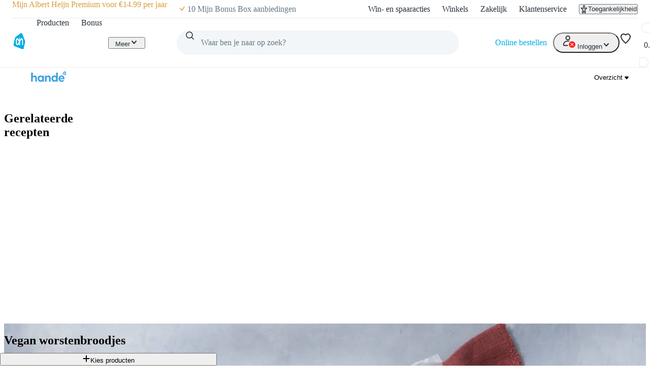

--- FILE ---
content_type: text/html; charset=utf-8
request_url: https://www.ah.nl/allerhande/recept/R-R1198072/vegan-worstenbroodjes
body_size: 66517
content:
<!DOCTYPE html><html lang="nl-NL" data-brand="ah" data-theme="light"><head><meta charSet="utf-8"/><meta name="viewport" content="width=device-width, initial-scale=1"/><link rel="preload" as="image" href="https://static.ah.nl/ah-static/images/ah-ui-bridge-components/logo/thuiswinkelwaarborg.svg"/><link rel="preload" as="image" href="https://static.ah.nl/ah-static/images/ah-ui-bridge-components/logo/thuiswinkelwaarborg-business.svg"/><link rel="preload" as="image" imageSrcSet="https://static.ah.nl/static/recepten/img_RAM_PRD172769_220x162_JPG.jpg 220w 162h, https://static.ah.nl/static/recepten/img_RAM_PRD172769_302x220_JPG.jpg 302w 220h, https://static.ah.nl/static/recepten/img_RAM_PRD172769_440x324_JPG.jpg 440w 324h, https://static.ah.nl/static/recepten/img_RAM_PRD172769_612x450_JPG.jpg 612w 450h, https://static.ah.nl/static/recepten/img_RAM_PRD172769_1024x748_JPG.jpg 1024w 748h, https://static.ah.nl/static/recepten/img_RAM_PRD172769_1224x900_JPG.jpg 1224w 900h" imageSizes="auto"/><link rel="preload" as="image" href="https://static.ah.nl/static/recepten/img_RAM_PRD172769_1224x900_JPG.jpg"/><link rel="preload" as="image" href="https://allerhande.bbvms.com/mediaclip/5308986/pthumbnail/900/500.jpg"/><link rel="stylesheet" href="https://static.ah.nl/ah-allerhande/_next/static/css/dc48c34324a051bc.css" data-precedence="next"/><link rel="stylesheet" href="https://static.ah.nl/ah-allerhande/_next/static/css/3841208f23613a7b.css" data-precedence="next"/><link rel="stylesheet" href="https://static.ah.nl/ah-allerhande/_next/static/css/721b8013a003bbb7.css" data-precedence="next"/><link rel="stylesheet" href="https://static.ah.nl/ah-allerhande/_next/static/css/5161f592f25fc908.css" data-precedence="next"/><link rel="stylesheet" href="https://static.ah.nl/ah-allerhande/_next/static/css/80e702dc2ce81052.css" data-precedence="next"/><link rel="stylesheet" href="https://static.ah.nl/ah-allerhande/_next/static/css/3198858d2cf630e8.css" data-precedence="next"/><link rel="stylesheet" href="https://static.ah.nl/ah-allerhande/_next/static/css/900a4f45e5a88d88.css" data-precedence="next"/><link rel="stylesheet" href="https://static.ah.nl/ah-allerhande/_next/static/css/f1fdb1a979b6541d.css" data-precedence="next"/><link rel="stylesheet" href="https://static.ah.nl/ah-allerhande/_next/static/css/a8647f063e038660.css" data-precedence="next"/><link rel="stylesheet" href="https://static.ah.nl/ah-allerhande/_next/static/css/a4c31931a48356e9.css" data-precedence="next"/><link rel="stylesheet" href="https://static.ah.nl/ah-allerhande/_next/static/css/c7f7e9bf96bdf849.css" data-precedence="next"/><link rel="stylesheet" href="https://static.ah.nl/ah-allerhande/_next/static/css/88561ac98a3e61ae.css" data-precedence="next"/><link rel="stylesheet" href="https://static.ah.nl/ah-allerhande/_next/static/css/1331f6c21cfd3189.css" data-precedence="next"/><link rel="stylesheet" href="https://static.ah.nl/ah-allerhande/_next/static/css/32a08c95ea0d13d7.css" data-precedence="next"/><link rel="stylesheet" href="https://static.ah.nl/ah-allerhande/_next/static/css/840c0fed8d466077.css" data-precedence="next"/><link rel="stylesheet" href="https://static.ah.nl/ah-allerhande/_next/static/css/5ea7f04ef6f1add0.css" data-precedence="next"/><link rel="stylesheet" href="https://static.ah.nl/ah-allerhande/_next/static/css/eba15f670b6c9ddb.css" data-precedence="next"/><link rel="stylesheet" href="https://static.ah.nl/ah-allerhande/_next/static/css/3e8f3dcc6d6b98e7.css" data-precedence="next"/><link rel="stylesheet" href="https://static.ah.nl/ah-allerhande/_next/static/css/bd9675feb9df8fdb.css" data-precedence="next"/><link rel="stylesheet" href="https://static.ah.nl/ah-allerhande/_next/static/css/ba5725ac77d2c4f7.css" data-precedence="next"/><link rel="stylesheet" href="https://static.ah.nl/ah-allerhande/_next/static/css/8dc61b47d0c8b8fd.css" data-precedence="next"/><link rel="stylesheet" href="https://static.ah.nl/ah-allerhande/_next/static/css/85ae420df127bd37.css" data-precedence="next"/><link rel="stylesheet" href="https://static.ah.nl/ah-allerhande/_next/static/css/16a6c8bff9513856.css" data-precedence="next"/><link rel="stylesheet" href="https://static.ah.nl/ah-allerhande/_next/static/css/195b95d6b5d53ace.css" data-precedence="next"/><link rel="stylesheet" href="https://static.ah.nl/ah-allerhande/_next/static/css/20e7f83b668a93bf.css" data-precedence="next"/><link rel="stylesheet" href="https://static.ah.nl/ah-allerhande/_next/static/css/b058542571559020.css" data-precedence="next"/><link rel="stylesheet" href="https://static.ah.nl/ah-allerhande/_next/static/css/cbbeca595adfbd43.css" data-precedence="next"/><link rel="stylesheet" href="https://static.ah.nl/ah-allerhande/_next/static/css/fc3899d7eb4efe47.css" data-precedence="next"/><link rel="stylesheet" href="https://static.ah.nl/ah-allerhande/_next/static/css/52b48029b79d2276.css" data-precedence="next"/><link rel="stylesheet" href="https://static.ah.nl/ah-allerhande/_next/static/css/93a1869f3508c73a.css" data-precedence="next"/><link rel="stylesheet" href="https://static.ah.nl/ah-allerhande/_next/static/css/af2fb344c81182c6.css" data-precedence="next"/><link rel="stylesheet" href="https://static.ah.nl/ah-allerhande/_next/static/css/40e4846ccd47ee23.css" data-precedence="next"/><link rel="stylesheet" href="https://static.ah.nl/ah-allerhande/_next/static/css/79e247949e403e89.css" data-precedence="next"/><link rel="stylesheet" href="https://static.ah.nl/ah-allerhande/_next/static/css/e770bc28355f9982.css" data-precedence="next"/><link rel="stylesheet" href="https://static.ah.nl/ah-allerhande/_next/static/css/b5f7a9c43e589a47.css" data-precedence="next"/><link rel="stylesheet" href="https://static.ah.nl/ah-allerhande/_next/static/css/44028a3f4160c59d.css" data-precedence="next"/><link rel="stylesheet" href="https://static.ah.nl/ah-allerhande/_next/static/css/cd3224416a1a4a38.css" data-precedence="next"/><link rel="stylesheet" href="https://static.ah.nl/ah-allerhande/_next/static/css/5dc6a9b06e35a19d.css" data-precedence="next"/><link rel="stylesheet" href="https://static.ah.nl/ah-allerhande/_next/static/css/31c8922c1483d1e7.css" data-precedence="next"/><link rel="stylesheet" href="https://static.ah.nl/ah-allerhande/_next/static/css/b97ca8b816d99993.css" data-precedence="next"/><link rel="stylesheet" href="https://static.ah.nl/ah-allerhande/_next/static/css/f73b103fabf0e53e.css" data-precedence="next"/><link rel="stylesheet" href="https://static.ah.nl/ah-allerhande/_next/static/css/611e789508f6f3ee.css" data-precedence="next"/><link rel="stylesheet" href="https://static.ah.nl/ah-allerhande/_next/static/css/2e692f7262ea272a.css" data-precedence="next"/><link rel="stylesheet" href="https://static.ah.nl/ah-allerhande/_next/static/css/4f40c44986aa7374.css" data-precedence="next"/><link rel="stylesheet" href="https://static.ah.nl/ah-allerhande/_next/static/css/256f1a84afa2fa76.css" data-precedence="next"/><link rel="stylesheet" href="https://static.ah.nl/ah-allerhande/_next/static/css/b2a03ba1bfda5335.css" data-precedence="next"/><link rel="stylesheet" href="https://static.ah.nl/ah-allerhande/_next/static/css/568c4ca26b4e6f02.css" data-precedence="next"/><link rel="stylesheet" href="https://static.ah.nl/ah-allerhande/_next/static/css/31c3cdff2feeb7a0.css" data-precedence="next"/><link rel="stylesheet" href="https://static.ah.nl/ah-allerhande/_next/static/css/e189a4df8525a915.css" data-precedence="next"/><link rel="stylesheet" href="https://static.ah.nl/ah-allerhande/_next/static/css/e554b275743fbdae.css" data-precedence="next"/><link rel="stylesheet" href="https://static.ah.nl/ah-allerhande/_next/static/css/c2dda5ade34e07d9.css" data-precedence="next"/><link rel="stylesheet" href="https://static.ah.nl/ah-allerhande/_next/static/css/f7c971df406bdb17.css" data-precedence="next"/><link rel="stylesheet" href="https://static.ah.nl/ah-allerhande/_next/static/css/0c6abff0ab055fca.css" data-precedence="next"/><link rel="stylesheet" href="https://static.ah.nl/ah-allerhande/_next/static/css/530767bfd9dad33f.css" data-precedence="next"/><link rel="stylesheet" href="https://static.ah.nl/ah-allerhande/_next/static/css/0a0c2cab4668362d.css" data-precedence="next"/><link rel="stylesheet" href="https://static.ah.nl/ah-allerhande/_next/static/css/0ead28dd14dee6d0.css" data-precedence="next"/><link rel="stylesheet" href="https://static.ah.nl/ah-allerhande/_next/static/css/5032970d046bf66a.css" data-precedence="next"/><link rel="stylesheet" href="https://static.ah.nl/ah-allerhande/_next/static/css/2bfe5ae85a44f957.css" data-precedence="next"/><link rel="stylesheet" href="https://static.ah.nl/ah-allerhande/_next/static/css/9b96288d29b77481.css" data-precedence="next"/><link rel="stylesheet" href="https://static.ah.nl/ah-allerhande/_next/static/css/545832299dc550a1.css" data-precedence="next"/><link rel="stylesheet" href="https://static.ah.nl/ah-allerhande/_next/static/css/e7023a19c7e60658.css" data-precedence="next"/><link rel="stylesheet" href="https://static.ah.nl/ah-allerhande/_next/static/css/9259b84256562cd4.css" data-precedence="next"/><link rel="stylesheet" href="https://static.ah.nl/ah-allerhande/_next/static/css/6dcd5cce607e11c5.css" data-precedence="next"/><link rel="stylesheet" href="https://static.ah.nl/ah-allerhande/_next/static/css/12fec1410b2326c4.css" data-precedence="next"/><link rel="stylesheet" href="https://static.ah.nl/ah-allerhande/_next/static/css/fc34daefd64c2ab9.css" data-precedence="next"/><link rel="stylesheet" href="https://static.ah.nl/ah-allerhande/_next/static/css/6596bf61412ece51.css" data-precedence="next"/><link rel="stylesheet" href="https://static.ah.nl/ah-allerhande/_next/static/css/4ff2476e09764010.css" data-precedence="next"/><link rel="stylesheet" href="https://static.ah.nl/ah-allerhande/_next/static/css/c97c1c437e1a07de.css" data-precedence="next"/><link rel="stylesheet" href="https://static.ah.nl/ah-allerhande/_next/static/css/09f05146f8b54792.css" data-precedence="next"/><link rel="stylesheet" href="https://static.ah.nl/ah-allerhande/_next/static/css/106bec2dccc93137.css" data-precedence="next"/><link rel="stylesheet" href="https://static.ah.nl/ah-allerhande/_next/static/css/3c726d3c925b983f.css" data-precedence="next"/><link rel="stylesheet" href="https://static.ah.nl/ah-allerhande/_next/static/css/92e413fda15e88aa.css" data-precedence="next"/><link rel="stylesheet" href="https://static.ah.nl/ah-allerhande/_next/static/css/ab98af8f3ed65d67.css" data-precedence="next"/><link rel="stylesheet" href="https://static.ah.nl/ah-allerhande/_next/static/css/cfaf97d34154f341.css" data-precedence="next"/><link rel="preload" as="script" fetchPriority="low" href="https://static.ah.nl/ah-allerhande/_next/static/chunks/webpack-3d776481d7fdca2c.js"/><script src="https://static.ah.nl/ah-allerhande/_next/static/chunks/32d95154-d7c47344e7ad1d18.js" async=""></script><script src="https://static.ah.nl/ah-allerhande/_next/static/chunks/5888-220d11977a77dc8d.js" async=""></script><script src="https://static.ah.nl/ah-allerhande/_next/static/chunks/main-app-7cad3d7c0723e2f9.js" async=""></script><script src="https://static.ah.nl/ah-allerhande/_next/static/chunks/8669-f725409c0857a108.js" async=""></script><script src="https://static.ah.nl/ah-allerhande/_next/static/chunks/app/global-error-ad30cae19a7c2131.js" async=""></script><script src="https://static.ah.nl/ah-allerhande/_next/static/chunks/dcac5c9e-78411842940dc501.js" async=""></script><script src="https://static.ah.nl/ah-allerhande/_next/static/chunks/e41d8853-82d00ef0ca589998.js" async=""></script><script src="https://static.ah.nl/ah-allerhande/_next/static/chunks/3645-a7655d12ee068696.js" async=""></script><script src="https://static.ah.nl/ah-allerhande/_next/static/chunks/7402-8b7ff92470379adb.js" async=""></script><script src="https://static.ah.nl/ah-allerhande/_next/static/chunks/5114-d45ad785c989e14e.js" async=""></script><script src="https://static.ah.nl/ah-allerhande/_next/static/chunks/5716-4177d1f622c124f9.js" async=""></script><script src="https://static.ah.nl/ah-allerhande/_next/static/chunks/4940-fd2a3c487cd1eca0.js" async=""></script><script src="https://static.ah.nl/ah-allerhande/_next/static/chunks/8416-30c6d96c79822bb5.js" async=""></script><script src="https://static.ah.nl/ah-allerhande/_next/static/chunks/2624-c1704f7b4d730f37.js" async=""></script><script src="https://static.ah.nl/ah-allerhande/_next/static/chunks/1946-412777c58317aa4c.js" async=""></script><script src="https://static.ah.nl/ah-allerhande/_next/static/chunks/6145-887697a6c35541be.js" async=""></script><script src="https://static.ah.nl/ah-allerhande/_next/static/chunks/8855-bfb7bef1c76b85c1.js" async=""></script><script src="https://static.ah.nl/ah-allerhande/_next/static/chunks/147-64b258c9c41e4da1.js" async=""></script><script src="https://static.ah.nl/ah-allerhande/_next/static/chunks/app/layout-13699a53e7d188c1.js" async=""></script><script src="https://static.ah.nl/ah-allerhande/_next/static/chunks/ac60881a-e5a3115784c73394.js" async=""></script><script src="https://static.ah.nl/ah-allerhande/_next/static/chunks/1363-8679c4924cb9196a.js" async=""></script><script src="https://static.ah.nl/ah-allerhande/_next/static/chunks/2558-5d206ec8ad49279b.js" async=""></script><script src="https://static.ah.nl/ah-allerhande/_next/static/chunks/5514-7309adda7991e3b2.js" async=""></script><script src="https://static.ah.nl/ah-allerhande/_next/static/chunks/9725-ac880afeb1dbf4fb.js" async=""></script><script src="https://static.ah.nl/ah-allerhande/_next/static/chunks/9342-bda1843954af37ee.js" async=""></script><script src="https://static.ah.nl/ah-allerhande/_next/static/chunks/3262-8c01d27727fa0254.js" async=""></script><script src="https://static.ah.nl/ah-allerhande/_next/static/chunks/9844-bd6c1e516c5a1a3f.js" async=""></script><script src="https://static.ah.nl/ah-allerhande/_next/static/chunks/8880-b008bcd9833f70a7.js" async=""></script><script src="https://static.ah.nl/ah-allerhande/_next/static/chunks/app/allerhande/recept/%5Bid%5D/%5Bslug%5D/page-449565837c1e42a2.js" async=""></script><script src="https://static.ah.nl/ah-allerhande/_next/static/chunks/app/error-8fed0e6ec79c9a75.js" async=""></script><script src="https://static.ah.nl/ah-allerhande/_next/static/chunks/app/not-found-b24e904d2aff327b.js" async=""></script><link rel="preload" href="https://static.ah.nl/ah-static/assets/advertisement-v0.js" as="script"/><link rel="preload" href="https://www.googletagmanager.com/gtm.js?id=GTM-WQK8NCZ&amp;l=gtmdataLayer" as="script"/><meta name="app:id" content="ah-allerhande"/><meta name="app:version" content="3.13.30"/><meta name="p:domain_verify" content="a7366f4463986084997d0fafd9be07f5"/><link rel="preconnect" href="https://static.ah.nl" crossorigin="anonymous"/><meta name="theme-color" content="#00ade6"/><link rel="shortcut icon" type="image/x-icon" href="https://static.ah.nl/ah-static/favicon/favicon.ico"/><link rel="icon" type="image/png" sizes="16x16" href="https://static.ah.nl/ah-static/favicon/favicon-16x16.png"/><link rel="icon" type="image/png" sizes="32x32" href="https://static.ah.nl/ah-static/favicon/favicon-32x32.png"/><link rel="icon" type="image/png" sizes="48x48" href="https://static.ah.nl/ah-static/favicon/favicon-48x48.png"/><link rel="icon" type="image/png" sizes="64x64" href="https://static.ah.nl/ah-static/favicon/favicon-64x64.png"/><link rel="icon" type="image/png" sizes="128x128" href="https://static.ah.nl/ah-static/favicon/favicon-128x128.png"/><link rel="icon" type="image/png" sizes="192x192" href="https://static.ah.nl/ah-static/favicon/favicon-192x192.png"/><link rel="apple-touch-icon" sizes="57x57" href="https://static.ah.nl/ah-static/favicon/apple-touch-icon-57x57.png"/><link rel="apple-touch-icon" sizes="60x60" href="https://static.ah.nl/ah-static/favicon/apple-touch-icon-60x60.png"/><link rel="apple-touch-icon" sizes="72x72" href="https://static.ah.nl/ah-static/favicon/apple-touch-icon-72x72.png"/><link rel="apple-touch-icon" sizes="76x76" href="https://static.ah.nl/ah-static/favicon/apple-touch-icon-76x76.png"/><link rel="apple-touch-icon" sizes="114x114" href="https://static.ah.nl/ah-static/favicon/apple-touch-icon-114x114.png"/><link rel="apple-touch-icon" sizes="120x120" href="https://static.ah.nl/ah-static/favicon/apple-touch-icon-120x120.png"/><link rel="apple-touch-icon" sizes="144x144" href="https://static.ah.nl/ah-static/favicon/apple-touch-icon-144x144.png"/><link rel="apple-touch-icon" sizes="152x152" href="https://static.ah.nl/ah-static/favicon/apple-touch-icon-152x152.png"/><link rel="apple-touch-icon" sizes="180x180" href="https://static.ah.nl/ah-static/favicon/apple-touch-icon-180x180.png"/><link rel="mask-icon" href="https://static.ah.nl/ah-static/favicon/safari-pinned-tab.svg" color="#00ade6"/><link rel="manifest" href="https://static.ah.nl/ah-static/favicon/nld/site.webmanifest"/><link rel="preload" href="https://static.ah.nl/ah-static/pantry/fonts/ah/hamburg-serial-xbold.woff2" as="font" crossorigin="anonymous" type="font/woff2"/><link rel="preload" href="https://static.ah.nl/ah-static/pantry/fonts/ah/hamburg-serial-bold.woff2" as="font" crossorigin="anonymous" type="font/woff2"/><link rel="preload" href="https://static.ah.nl/ah-static/pantry/fonts/ah/hamburg-serial-regular.woff2" as="font" crossorigin="anonymous" type="font/woff2"/><link rel="preconnect" href="https://www.google-analytics.com" crossorigin="anonymous"/><link rel="preconnect" href="https://www.google.com" crossorigin="anonymous"/><link rel="preconnect" href="https://googleads.g.doubleclick.net" crossorigin="anonymous"/><link rel="preconnect" href="https://deploy.mopinion.com" crossorigin="anonymous"/><title>Vegan worstenbroodjes recept - Allerhande | Albert Heijn</title><meta name="description" content="Zelf Vegan worstenbroodjes maken? Met dit recept van Allerhande zet je een feestje op tafel. Bekijk ingrediënten en bereidingswijze!"/><meta name="robots" content="index"/><link rel="canonical" href="https://www.ah.nl/allerhande/recept/R-R1198072/vegan-worstenbroodjes"/><link rel="alternate" hrefLang="nl" href="https://www.ah.nl/allerhande/recept/R-R1198072/vegan-worstenbroodjes"/><link rel="alternate" hrefLang="be" href="https://www.ah.be/allerhande/recept/R-R1198072/vegan-worstenbroodjes"/><meta property="og:title" content="Vegan worstenbroodjes recept - Allerhande | Albert Heijn"/><meta property="og:description" content="Zelf Vegan worstenbroodjes maken? Met dit recept van Allerhande zet je een feestje op tafel. Bekijk ingrediënten en bereidingswijze!"/><meta property="og:image" content="https://static.ah.nl/static/recepten/img_RAM_PRD172769_1024x748_JPG.jpg"/><meta name="twitter:card" content="summary_large_image"/><meta name="twitter:site" content="@albertheijn"/><meta name="twitter:title" content="Vegan worstenbroodjes recept - Allerhande | Albert Heijn"/><meta name="twitter:description" content="Zelf Vegan worstenbroodjes maken? Met dit recept van Allerhande zet je een feestje op tafel. Bekijk ingrediënten en bereidingswijze!"/><meta name="twitter:image" content="https://static.ah.nl/static/recepten/img_RAM_PRD172769_1024x748_JPG.jpg"/><script src="https://static.ah.nl/ah-allerhande/_next/static/chunks/polyfills-42372ed130431b0a.js" noModule=""></script><script>(window[Symbol.for("ApolloSSRDataTransport")] ??= []).push({"rehydrate":{"_R_ktb_":{"data":undefined,"loading":false,"networkStatus":7,"called":false},"_R_2tb_":{"data":undefined,"loading":false,"networkStatus":7,"called":false},"_R_2tbH1_":{"data":undefined,"loading":true,"networkStatus":1,"called":true},"_R_2tbH2_":{"data":undefined,"loading":true,"networkStatus":1,"called":true},"_R_2tbH3_":{"data":undefined,"loading":true,"networkStatus":1,"called":true},"_R_2tbH4_":{"data":undefined,"loading":true,"networkStatus":1,"called":true},"_R_2tbH5_":{"data":undefined,"loading":true,"networkStatus":1,"called":true},"_R_f9atb_":{"data":undefined,"loading":true,"networkStatus":1,"called":true},"_R_1mlf9atb_":{"data":undefined,"loading":true,"networkStatus":1,"called":true},"_R_7f9atb_":{"data":undefined,"loading":false,"networkStatus":7,"called":false},"_R_7f9atbH1_":{"data":undefined,"loading":true,"networkStatus":1,"called":true},"_R_1pf9atb_":{"data":undefined,"loading":true,"networkStatus":1,"called":true},"_R_5pf9atb_":{"data":undefined,"loading":true,"networkStatus":1,"called":true},"_R_29f9atb_":{"data":undefined,"loading":true,"networkStatus":1,"called":true},"_R_1tn9atb_":{"data":undefined,"loading":true,"networkStatus":1,"called":true},"_R_5tn9atb_":{"data":undefined,"loading":true,"networkStatus":1,"called":true},"_R_2dn9atb_":{"data":undefined,"loading":true,"networkStatus":1,"called":true},"_R_av5ubsnpfbktb_":{"data":undefined,"loading":true,"networkStatus":1,"called":true},"_R_av5ubsnpfbktbH1_":{"data":undefined,"loading":false,"networkStatus":7,"called":false},"_R_3ecrav5ubsnpfbktb_":{"data":undefined,"loading":false,"networkStatus":7,"called":false},"_R_3crav5ubsnpfbktb_":{"data":undefined,"loading":false,"networkStatus":7,"called":false}},"events":[]})</script></head><body><div hidden=""><!--$--><!--/$--></div><div id="sitespect-body-start" hidden=""> </div><header id="header" class="design-tokens_designTokens__LCz_0" data-brand="ah"><a class="link-button_root__gnmSG nav-skip_navSkip__3j7Id" href="#start-of-content" data-testid="nav-skip"><span class="typography_typography___EC75 typography_body-strong__Q4TJW typography_align-left__ZaCaf link-button_text__qJYoi">Ga naar hoofdinhoud</span></a><a class="link-button_root__gnmSG nav-skip_navSkip__3j7Id" href="#navigation-search-input" data-testid="nav-skip"><span class="typography_typography___EC75 typography_body-strong__Q4TJW typography_align-left__ZaCaf link-button_text__qJYoi">Ga naar zoeken</span></a><div class="header-layout-container_placeholder__eL3r6"></div><div class="header-layout-container_root__6VVoy"><!--$?--><template id="B:0"></template><div class="top-bar_root__4EFUi"><div class="top-bar_bar__n3UrC"><menu class="top-bar_list__RpoiE" data-testid="usps-list"><li class="top-bar_item__MZ2tA"><a class="link-button_root__gnmSG top-bar_title__vzLwH" title="" aria-label="" href=""><span class="typography_typography___EC75 typography_subtext-strong__oFcuo typography_align-left__ZaCaf link-button_text__qJYoi" data-testid="usps-title"></span></a></li></menu><menu class="top-bar_links__dO20Z" data-testid="top-bar-links"><li class="top-bar_item__MZ2tA"><a class="link-button_root__gnmSG top-bar-link_link__zrz0k" title="Win- en spaaracties" href="/acties"><span class="typography_typography___EC75 typography_subtext-regular__17kgG typography_align-left__ZaCaf link-button_text__qJYoi top-bar-link_text__s7q5V">Win- en spaaracties</span></a></li><li class="top-bar_item__MZ2tA"><a class="link-button_root__gnmSG top-bar-link_link__zrz0k" title="Winkels" href="/winkels"><span class="typography_typography___EC75 typography_subtext-regular__17kgG typography_align-left__ZaCaf link-button_text__qJYoi top-bar-link_text__s7q5V">Winkels</span></a></li><li class="top-bar_item__MZ2tA"><a class="link-button_root__gnmSG top-bar-link_link__zrz0k" title="Zakelijk" href="/zakelijk"><span class="typography_typography___EC75 typography_subtext-regular__17kgG typography_align-left__ZaCaf link-button_text__qJYoi top-bar-link_text__s7q5V">Zakelijk</span></a></li><li class="top-bar_item__MZ2tA"><a class="link-button_root__gnmSG top-bar-link_link__zrz0k" title="Klantenservice" href="/klantenservice"><span class="typography_typography___EC75 typography_subtext-regular__17kgG typography_align-left__ZaCaf link-button_text__qJYoi top-bar-link_text__s7q5V">Klantenservice</span></a></li><li class="top-bar_item__MZ2tA"><div class="popover_root__wSEKS"><button class="link-button_root__gnmSG link-button_button__4wuPU link-button_regular__sPTwl accessibility-button_button__FfTad" type="button" title="Toegankelijkheid"><svg xmlns="http://www.w3.org/2000/svg" viewBox="0 0 24 24" height="16" width="16" fill="currentColor"><path d="M15.5 3.5a3.5 3.5 0 1 1-7 0 3.5 3.5 0 0 1 7 0m-2 0a1.5 1.5 0 1 0-3 0 1.5 1.5 0 0 0 3 0"></path><path d="M21 9.03a1.833 1.833 0 0 0-2.218-1.792l-1.367.293a25.8 25.8 0 0 1-10.83 0l-1.352-.29A1.846 1.846 0 0 0 3 9.048a3.54 3.54 0 0 0 2.632 3.42l2.035.54-1.878 8.565A2 2 0 0 0 7.743 24h1.83c.605 0 1.132-.415 1.275-1.003l.91-3.753.91 3.753c.142.588.67 1.003 1.275 1.003h1.816a2 2 0 0 0 1.954-2.426l-1.861-8.545 2.468-.595A3.5 3.5 0 0 0 21 9.03m-3.166.457 1.151-.247a1.5 1.5 0 0 1-1.134 1.25l-2.772.668a1.68 1.68 0 0 0-1.248 1.99L15.76 22h-1.276l-1.155-4.764a1.616 1.616 0 0 0-3.141 0L9.032 22h-1.29l1.953-8.905a1.636 1.636 0 0 0-1.18-1.932l-2.37-.629A1.54 1.54 0 0 1 5.011 9.24l1.154.247c3.846.824 7.822.824 11.668 0Z"></path></svg><span class="typography_typography___EC75 typography_subtext-regular__17kgG typography_align-left__ZaCaf link-button_text__qJYoi accessibility-button_text__pY8_l">Toegankelijkheid</span></button></div></li></menu></div></div><!--/$--><div class="header-container_desktop__Q32cx"><nav class="header-default_container__suAPP"><a class="link-button_root__gnmSG nav-logo_navLogo___R3J2" aria-label="Ga naar Albert Heijn home pagina" title="Ga naar Albert Heijn home pagina" href="/" data-testid="nav-logo"><img src="https://static.ah.nl/ah-static/images/ah-ui-bridge-components/logo/logo-ah.svg" alt="Ga naar Albert Heijn home pagina" class="nav-logo_logo__XFsGY" height="24" width="24"/></a><menu class="header-default_mainMenu__l0_wH"><li class="" data-testid="navigation-products"><a class="link-button_root__gnmSG menu-item-component_mainMenuItemAnchor__RgNFa" href="/producten"><span class="typography_typography___EC75 typography_body-regular__76WDB typography_align-left__ZaCaf link-button_text__qJYoi menu-item-component_mainMenuItemAnchorText__vokLQ">Producten</span></a></li><li class=""><a class="link-button_root__gnmSG menu-item-component_mainMenuItemAnchor__RgNFa" href="/bonus"><span class="typography_typography___EC75 typography_body-regular__76WDB typography_align-left__ZaCaf link-button_text__qJYoi menu-item-component_mainMenuItemAnchorText__vokLQ">Bonus</span></a></li><li><a class="link-button_root__gnmSG header-button_mainMenuItemAnchor__vREsk" href="/allerhande" data-testid="navigation-recipes"><span class="typography_typography___EC75 typography_body-regular__76WDB typography_align-left__ZaCaf link-button_text__qJYoi header-button_mainMenuItemAnchorText__bKJ3G">Recepten</span><svg xmlns="http://www.w3.org/2000/svg" viewBox="0 0 16 16" height="16" width="16" fill="currentColor" class=""><path d="M12.707 5.32c.39.426.39 1.117 0 1.543L8 12 3.293 6.863a1.163 1.163 0 0 1 0-1.543.942.942 0 0 1 1.414 0L8 8.913l3.293-3.593a.942.942 0 0 1 1.414 0"></path></svg></a><div class="mega-menu-overlay_megaMenuOverlay__j__js"><div class="mega-menu-overlay_megaMenuContentWrapper__FfZO8"><!--$?--><template id="B:1"></template><!--/$--></div><div role="presentation" class="mega-menu-overlay_megaMenuBackDrop__VjH67"></div></div></li><li class="menu-dropdown_menuDropdown__wRa3R" data-testid="menu-dropdown-button"><button class="link-button_root__gnmSG link-button_button__4wuPU link-button_regular__sPTwl menu-dropdown_menuDropdownButton__05mMz" type="button" tabindex="0" aria-label="Meer" aria-expanded="false"><span class="typography_typography___EC75 typography_body-regular__76WDB typography_align-left__ZaCaf link-button_text__qJYoi menu-dropdown_menuDropdownButtonText__0aA4n">Meer</span><svg xmlns="http://www.w3.org/2000/svg" viewBox="0 0 16 16" height="16" width="16" fill="currentColor" class="menu-dropdown_menuDropdownIcon__7FaKT"><path d="M12.707 5.32c.39.426.39 1.117 0 1.543L8 12 3.293 6.863a1.163 1.163 0 0 1 0-1.543.942.942 0 0 1 1.414 0L8 8.913l3.293-3.593a.942.942 0 0 1 1.414 0"></path></svg></button><div class="menu-dropdown_menuDropdownMountPoint__dOoda" aria-hidden="true"><menu class="menu-dropdown_menuDropdownList__UipCz"><li class="menu-item-component_secondaryMenuItem__708vu menu-item-component_secondaryMenuItemRecipes__bkVb5"><a class="link-button_root__gnmSG menu-item-component_secondaryMenuItemAnchor___RaoE" href="/allerhande"><span class="typography_typography___EC75 typography_body-regular__76WDB typography_align-left__ZaCaf link-button_text__qJYoi">Recepten</span></a></li><li class="menu-item-component_secondaryMenuItem__708vu"><a class="link-button_root__gnmSG menu-item-component_secondaryMenuItemAnchor___RaoE" href="https://voordeelshop.ah.nl?ah_medium=www.ah.nl&amp;ah_source=header&amp;ah_campaign=na"><span class="typography_typography___EC75 typography_body-regular__76WDB typography_align-left__ZaCaf link-button_text__qJYoi">AH Voordeelshop</span></a></li></menu></div></li></menu><div class="header-default_searchContainer__0p5_G"><form class="search_root__ZoviE" method="post"><div class="search_compact___LJHj" data-testid="navigation-search"><input id="navigation-search-input" type="search" autoComplete="off" class="search_input__JSoeT" placeholder="Waar ben je naar op zoek?" aria-label="Waar ben je naar op zoek?" value=""/><button class="link-button_root__gnmSG link-button_button__4wuPU link-button_regular__sPTwl search_closeButton__MtOFb" type="button" aria-label="Sluiten"><svg xmlns="http://www.w3.org/2000/svg" viewBox="0 0 16 16" height="16" width="16" fill="currentColor"><path d="M10.68 12.707c-.426.39-1.117.39-1.543 0L4 8l5.137-4.707a1.163 1.163 0 0 1 1.543 0 .942.942 0 0 1 0 1.414L7.087 8l3.593 3.293a.942.942 0 0 1 0 1.414"></path></svg></button><button class="link-button_root__gnmSG link-button_button__4wuPU link-button_regular__sPTwl search_iconButton__Xdarb" type="submit" aria-label="Zoeken" tabindex="-1"><svg xmlns="http://www.w3.org/2000/svg" viewBox="0 0 24 24" height="18" width="18" fill="currentColor"><path d="M10.5 1.5a9 9 0 1 0 5.618 16.032l4.675 4.675a1 1 0 0 0 1.414-1.414l-4.675-4.675A9 9 0 0 0 10.5 1.5m-7 9a7 7 0 1 1 14 0 7 7 0 0 1-14 0"></path></svg></button><button class="link-button_root__gnmSG link-button_button__4wuPU link-button_regular__sPTwl search_submitButton__kEx2x" type="submit" aria-label="Zoekenopdracht bevestigen"><svg xmlns="http://www.w3.org/2000/svg" viewBox="0 0 24 24" height="24" width="24" fill="currentColor"><path d="M10.5 1.5a9 9 0 1 0 5.618 16.032l4.675 4.675a1 1 0 0 0 1.414-1.414l-4.675-4.675A9 9 0 0 0 10.5 1.5m-7 9a7 7 0 1 1 14 0 7 7 0 0 1-14 0"></path></svg></button></div><div class="suggestions_suggestionsContainer__mPIzg suggestions_compact__j_Gor"><div class="suggestions_wrapper__5K08S"></div></div></form><div class="search_backdrop__lhUqO"></div></div><div class="header-default_personalNav__VeMtZ"><menu class="header-default_personalNavMenu__ObRvk"><li class="menu-item-component_orderLink__H5jmj" data-testid="navigation-currentOrder"><a class="link-button_root__gnmSG menu-item-component_orderLinkAnchor__Cr9xx" href="/kies-een-moment"><span class="typography_typography___EC75 typography_body-regular__76WDB typography_align-left__ZaCaf link-button_text__qJYoi menu-item-component_orderLinkAnchorText__qv_j7">Online bestellen</span></a></li><li class="menu-dropdown_personalNavMenu__NIWMw menu-dropdown_menuDropdown__wRa3R" data-testid="menu-dropdown-button"><button class="link-button_root__gnmSG link-button_button__4wuPU link-button_regular__sPTwl icon-button_root__MrwUw icon-button_hasContent__M3YSx" type="button" tabindex="0" aria-label="Inloggen" aria-expanded="false"><svg xmlns="http://www.w3.org/2000/svg" height="24" width="24" class="icon-button_icon__yIJV9 user-icon_userIcon__S0cAP" fill="currentColor" viewBox="0 0 30 29"><title>Logged out User</title><path fill="#303030" fill-rule="evenodd" d="M9 6c0-1.65685 1.3431-3 3-3s3 1.34315 3 3-1.3431 3-3 3-3-1.34315-3-3Zm3-5C9.23858 1 7 3.23858 7 6s2.23858 5 5 5c2.7614 0 5-2.23858 5-5s-2.2386-5-5-5ZM4 20c0-1.8173.94196-3.369 2.45-4.5 1.51795-1.1385 3.5549-1.8 5.55-1.8 1.9951 0 4.032.6615 5.55 1.8C19.058 16.631 20 18.1827 20 20v1H4v-1Zm8-8.3c-2.40491 0-4.86795.7885-6.75 2.2C3.35804 15.319 2 17.4173 2 20v1c0 .5273.18011 1.0443.56789 1.4321C2.95567 22.8199 3.47275 23 4 23h16c.5272 0 1.0443-.1801 1.4321-.5679C21.8199 22.0443 22 21.5273 22 21v-1c0-2.5827-1.358-4.681-3.25-6.1-1.882-1.4115-4.3451-2.2-6.75-2.2Z" clip-rule="evenodd"></path><circle cx="21" cy="20" r="8" fill="#FF1F1F" stroke="#fff" stroke-width="2"></circle><path fill="#FF1F1F" d="M16.625 15.625h8.75v8.75h-8.75z"></path><path fill="#fff" d="M18.6523 16.8789c-.2135-.2135-.5598-.2135-.7734 0-.2135.2136-.2135.5599 0 .7734L20.2266 20l-2.3477 2.3477c-.2135.2135-.2135.5598 0 .7734.2136.2135.5599.2135.7734 0L21 20.7734l2.3477 2.3477c.2135.2135.5598.2135.7734 0 .2135-.2136.2135-.5599 0-.7734L21.7734 20l2.3477-2.3477c.2135-.2135.2135-.5598 0-.7734-.2136-.2135-.5599-.2135-.7734 0L21 19.2266l-2.3477-2.3477Z"></path></svg><span class="typography_typography___EC75 typography_body-regular__76WDB typography_align-left__ZaCaf link-button_text__qJYoi icon-button_text__RPFXe">Inloggen</span><svg xmlns="http://www.w3.org/2000/svg" viewBox="0 0 16 16" height="16" width="16" fill="currentColor" class="header-default_caret__q1DKw"><path d="M12.707 5.32c.39.426.39 1.117 0 1.543L8 12 3.293 6.863a1.163 1.163 0 0 1 0-1.543.942.942 0 0 1 1.414 0L8 8.913l3.293-3.593a.942.942 0 0 1 1.414 0"></path></svg></button><div class="menu-dropdown_menuDropdownMountPoint__dOoda" aria-hidden="true"><menu class="menu-dropdown_menuDropdownList__UipCz"><li class="menu-item-component_secondaryMenuItem__708vu"><a class="link-button_root__gnmSG menu-item-component_secondaryMenuItemAnchor___RaoE" href="/mijn/dashboard"><svg xmlns="http://www.w3.org/2000/svg" viewBox="0 0 24 24" height="24" width="24" fill="currentColor" class="menu-item-component_menuItemIcon__15lWV"><path d="M9 6a3 3 0 1 1 6 0 3 3 0 0 1-6 0m3-5a5 5 0 1 0 0 10 5 5 0 0 0 0-10M4 20c0-1.817.942-3.369 2.45-4.5 1.518-1.139 3.555-1.8 5.55-1.8s4.032.662 5.55 1.8C19.058 16.631 20 18.183 20 20v1H4zm8-8.3c-2.405 0-4.868.789-6.75 2.2C3.358 15.319 2 17.417 2 20v1c0 .527.18 1.044.568 1.432S3.473 23 4 23h16c.527 0 1.044-.18 1.432-.568S22 21.527 22 21v-1c0-2.583-1.358-4.681-3.25-6.1-1.882-1.412-4.345-2.2-6.75-2.2"></path></svg><span class="typography_typography___EC75 typography_body-regular__76WDB typography_align-left__ZaCaf link-button_text__qJYoi">Mijn account</span></a></li><li class="menu-item-component_secondaryMenuItem__708vu"><a class="link-button_root__gnmSG menu-item-component_secondaryMenuItemAnchor___RaoE" href="/favorieten"><svg xmlns="http://www.w3.org/2000/svg" viewBox="0 0 24 24" height="24" width="24" fill="currentColor" class="menu-item-component_menuItemIcon__15lWV"><path d="M8.1 4C5.852 4 4 5.852 4 8.1c0 1.543.858 3.335 1.838 4.842a21 21 0 0 0 1.859 2.438l.028.031.007.007v.001l.01.01.021.024.035.04a65 65 0 0 0 .628.703c.41.456.964 1.061 1.537 1.666.576.607 1.16 1.2 1.636 1.635q.23.21.401.35.17-.14.401-.35a35 35 0 0 0 1.636-1.635 91 91 0 0 0 2.029-2.215l.136-.154.035-.04.025-.028.013-.014.007-.008.029-.03q.038-.041.116-.128a20 20 0 0 0 1.737-2.269C19.14 11.49 20 9.697 20 8.1 20 5.852 18.148 4 15.9 4c-1.26 0-2.388.632-3.126 1.533L12 6.48l-.774-.946C10.488 4.632 9.359 4 8.1 4m9.64 12.773-.039.044a69 69 0 0 1-.641.718 93 93 0 0 1-1.572 1.703 37 37 0 0 1-1.736 1.734c-.262.24-.52.46-.749.627a3 3 0 0 1-.375.236A1.4 1.4 0 0 1 12 22c-.29 0-.524-.112-.628-.165a3 3 0 0 1-.375-.236 9 9 0 0 1-.749-.627 37 37 0 0 1-1.736-1.734A93 93 0 0 1 6.3 16.817l-.037-.042-.005-.006-.005-.005-.039-.043a20 20 0 0 1-.614-.72 23 23 0 0 1-1.437-1.968C3.142 12.465 2 10.257 2 8.1 2 4.748 4.748 2 8.1 2c1.52 0 2.874.594 3.9 1.475C13.026 2.594 14.38 2 15.9 2 19.252 2 22 4.748 22 8.1c0 2.205-1.14 4.412-2.164 5.973a22 22 0 0 1-1.919 2.506l-.138.152zl-.002.001Z"></path></svg><span class="typography_typography___EC75 typography_body-regular__76WDB typography_align-left__ZaCaf link-button_text__qJYoi">Favoriete lijstjes</span></a></li><li class="menu-item-component_secondaryMenuItem__708vu"><a class="link-button_root__gnmSG menu-item-component_secondaryMenuItemAnchor___RaoE" href="/producten/eerder-gekocht"><svg xmlns="http://www.w3.org/2000/svg" viewBox="0 0 24 24" height="24" width="24" fill="currentColor" class="menu-item-component_menuItemIcon__15lWV"><path d="M9.821 5c0-1.09.901-2 2.044-2s2.045.91 2.045 2zm-2 0H6.524a3 3 0 0 0-2.976 2.622l-1.522 12A3 3 0 0 0 5.002 23H6.95a3.46 3.46 0 0 1-.629-2h-1.32a1 1 0 0 1-.991-1.126l1.522-12A1 1 0 0 1 6.524 7h10.683a1 1 0 0 1 .992.874l.036.288c.795.33 1.53.776 2.183 1.317l-.235-1.857A3 3 0 0 0 17.207 5H15.91c0-2.223-1.825-4-4.045-4S7.821 2.777 7.821 5m4.45 12a1 1 0 0 1 1 1v3.4a1 1 0 0 1-1 1h-3.45a1 1 0 1 1 0-2h.561A7 7 0 0 1 7.821 16c0-3.866 3.202-7 7.089-7s7.089 3.134 7.089 7c0 3.509-2.611 6.425-6.041 6.89a1 1 0 0 1-.27-1.98c2.456-.335 4.31-2.419 4.31-4.91 0-2.734-2.278-5-5.088-5s-5.09 2.266-5.09 5a5 5 0 0 0 1.45 3.514V18a1 1 0 0 1 1-1Z"></path></svg><span class="typography_typography___EC75 typography_body-regular__76WDB typography_align-left__ZaCaf link-button_text__qJYoi">Eerder gekocht</span></a></li><li class="menu-item-component_secondaryMenuItem__708vu"><a class="link-button_root__gnmSG menu-item-component_secondaryMenuItemAnchor___RaoE" href="/mijnbestellingen"><svg xmlns="http://www.w3.org/2000/svg" viewBox="0 0 24 24" height="24" width="24" fill="currentColor" class="menu-item-component_menuItemIcon__15lWV"><path d="M6.969 7.62a1 1 0 0 1 .366-1.365l8.66-5a1 1 0 0 1 1.366.366l5 8.66a1 1 0 0 1-.366 1.366l-8.66 5a1 1 0 0 1-1.366-.366zm9.16-4.133-6.928 4 4 6.928 6.928-4z"></path><path d="M11.188 16.929a3 3 0 0 1 2.499.67l8.808-5.086a1 1 0 1 1 1 1.732l-8.808 5.085a3.001 3.001 0 1 1-5.231-1.401L2.68 6.192l-1.615.097a1 1 0 0 1-.12-1.997l2.232-.134a1 1 0 0 1 .926.499zm-.317 3.45a1 1 0 1 0 1.732-1 1 1 0 0 0-1.732 1"></path></svg><span class="typography_typography___EC75 typography_body-regular__76WDB typography_align-left__ZaCaf link-button_text__qJYoi">Mijn bestellingen</span></a></li><li class="menu-item-component_secondaryMenuItem__708vu"><a class="link-button_root__gnmSG menu-item-component_secondaryMenuItemAnchor___RaoE" href="/premium"><svg xmlns="http://www.w3.org/2000/svg" viewBox="0 0 24 24" height="24" width="24" fill="currentColor" class="menu-item-component_menuItemIcon__15lWV"><path d="M4.637 4.73A1 1 0 0 0 3 5.5v13a1 1 0 0 0 1 1h16a1 1 0 0 0 1-1v-13a1 1 0 0 0-1.637-.77L15.63 7.813l-2.912-3.01a1 1 0 0 0-1.438 0L8.37 7.815 4.637 4.729ZM19 13.5H5V7.624l2.807 2.32a1 1 0 0 0 1.356-.075L12 6.938l2.837 2.931a1 1 0 0 0 1.356.075L19 7.624zm-14 2h14v2H5z"></path></svg><span class="typography_typography___EC75 typography_body-regular__76WDB typography_align-left__ZaCaf link-button_text__qJYoi">Mijn Albert Heijn Premium</span></a></li><li class="menu-item-component_secondaryMenuItem__708vu"><a class="link-button_root__gnmSG menu-item-component_secondaryMenuItemAnchor___RaoE" href="/bezorgbundel"><svg xmlns="http://www.w3.org/2000/svg" viewBox="0 0 24 24" height="24" width="24" fill="currentColor" class="menu-item-component_menuItemIcon__15lWV"><path d="M0 4c0-.986.784-2 2-2h10c.527 0 1.044.18 1.432.568S14 3.473 14 4v2h4.9c.53 0 1.196.19 1.632.845l.003.005 2.897 4.395.002.003c.233.35.566.953.566 1.652V17c0 .527-.18 1.044-.568 1.432S22.527 19 22 19h-.335a3.5 3.5 0 0 1-6.914.1H9.75a3.501 3.501 0 0 1-6.898 0H2c-.986 0-2-.784-2-2zm3.091 13.1a3.5 3.5 0 0 1 6.418 0H12V4H2v13.1zM22 17v-4.1a.6.6 0 0 0-.053-.216 2 2 0 0 0-.18-.33l-.002-.004L18.898 8H14v9.1h.991a3.501 3.501 0 0 1 6.372-.1zm-3.132-9.045-.003-.005.035-.023.8-.527-.8.533zM18.2 17a1.5 1.5 0 1 0 0 3 1.5 1.5 0 0 0 0-3M4.8 18.5a1.5 1.5 0 1 0 3 0 1.5 1.5 0 0 0-3 0"></path></svg><span class="typography_typography___EC75 typography_body-regular__76WDB typography_align-left__ZaCaf link-button_text__qJYoi">Bezorgbundel</span></a></li><li class="menu-item-component_secondaryMenuItem__708vu" data-testid="navigation-login"><button class="link-button_root__gnmSG link-button_button__4wuPU link-button_regular__sPTwl menu-item-component_secondaryMenuItemAnchor___RaoE" type="button"><svg xmlns="http://www.w3.org/2000/svg" viewBox="0 0 24 24" height="24" width="24" fill="currentColor" class="menu-item-component_menuItemIcon__15lWV"><path d="M21 2a1 1 0 0 1 1 1v18a1 1 0 0 1-1 1H3a1 1 0 0 1-1-1v-2a1 1 0 1 1 2 0v1h16V4H4v1a1 1 0 0 1-2 0V3a1 1 0 0 1 1-1z"></path><path d="M3.004 13.007a1 1 0 1 1 0-2h11.585l-2.542-2.543A1 1 0 1 1 13.46 7.05l4.242 4.243a1 1 0 0 1 0 1.414L13.46 16.95a1 1 0 0 1-1.414-1.414l2.528-2.529z"></path></svg><span class="typography_typography___EC75 typography_body-regular__76WDB typography_align-left__ZaCaf link-button_text__qJYoi">Inloggen</span></button></li></menu></div></li></menu><a class="link-button_root__gnmSG icon-button_root__MrwUw" href="/favorieten" aria-label="Favorieten"><svg xmlns="http://www.w3.org/2000/svg" viewBox="0 0 24 24" height="24" width="24" fill="currentColor" class="icon-button_icon__yIJV9"><path d="M8.1 4C5.852 4 4 5.852 4 8.1c0 1.543.858 3.335 1.838 4.842a21 21 0 0 0 1.859 2.438l.028.031.007.007v.001l.01.01.021.024.035.04a65 65 0 0 0 .628.703c.41.456.964 1.061 1.537 1.666.576.607 1.16 1.2 1.636 1.635q.23.21.401.35.17-.14.401-.35a35 35 0 0 0 1.636-1.635 91 91 0 0 0 2.029-2.215l.136-.154.035-.04.025-.028.013-.014.007-.008.029-.03q.038-.041.116-.128a20 20 0 0 0 1.737-2.269C19.14 11.49 20 9.697 20 8.1 20 5.852 18.148 4 15.9 4c-1.26 0-2.388.632-3.126 1.533L12 6.48l-.774-.946C10.488 4.632 9.359 4 8.1 4m9.64 12.773-.039.044a69 69 0 0 1-.641.718 93 93 0 0 1-1.572 1.703 37 37 0 0 1-1.736 1.734c-.262.24-.52.46-.749.627a3 3 0 0 1-.375.236A1.4 1.4 0 0 1 12 22c-.29 0-.524-.112-.628-.165a3 3 0 0 1-.375-.236 9 9 0 0 1-.749-.627 37 37 0 0 1-1.736-1.734A93 93 0 0 1 6.3 16.817l-.037-.042-.005-.006-.005-.005-.039-.043a20 20 0 0 1-.614-.72 23 23 0 0 1-1.437-1.968C3.142 12.465 2 10.257 2 8.1 2 4.748 4.748 2 8.1 2c1.52 0 2.874.594 3.9 1.475C13.026 2.594 14.38 2 15.9 2 19.252 2 22 4.748 22 8.1c0 2.205-1.14 4.412-2.164 5.973a22 22 0 0 1-1.919 2.506l-.138.152zl-.002.001Z"></path></svg></a><div class="navigation-basket_navigationBasket__VR1db"><div class="nav-basket_root__u93V5"><a class="link-button_root__gnmSG icon-button_root__MrwUw icon-button_hasContent__M3YSx icon-button_outline__rHAUa nav-basket_button__TXH_h" href="/mijnlijst" aria-label="Naar winkelmand, Totaalbedrag winkelmand €0.00" data-testid="navigation-shoppingList"><svg xmlns="http://www.w3.org/2000/svg" viewBox="0 0 24 24" height="24" width="24" fill="currentColor" class="icon-button_icon__yIJV9"><path d="M7.414 7h9.171l-3.293-3.293a1 1 0 0 1 1.415-1.414L19.414 7h1.637c.654 0 1.239.293 1.599.797.344.481.437 1.094.265 1.67l-2.282 10.236v.002A2.925 2.925 0 0 1 17.762 22H6.2a2.925 2.925 0 0 1-2.87-2.295v-.002L1.038 9.427l-.011-.055C.844 8.258 1.6 7 3.01 7h1.574l4.707-4.707a1 1 0 0 1 1.415 1.414zM3 9.032l2.283 10.239v.003c.095.43.472.726.918.726h11.561a.925.925 0 0 0 .917-.726v-.003L20.97 9H3.002A.1.1 0 0 0 3 9.032"></path></svg><div class="nav-basket_priceWrapper__hXTfP"><p class="typography_typography___EC75 typography_subtext-strong__oFcuo typography_align-left__ZaCaf nav-basket_price__9b9_X">0.00</p></div></a><div class="nav-basket_srOnly__kGThd" aria-live="polite"><p class="typography_typography___EC75 typography_body-regular__76WDB typography_align-left__ZaCaf">Totaalbedrag winkelmand €0.00</p></div></div></div></div></nav></div><div class="header-container_mobile__JIiJL"><nav class="header-compact_navBar__qgH2A"><div class="nav-bar-slot_root__NvXJf"><button class="link-button_root__gnmSG link-button_button__4wuPU link-button_regular__sPTwl header-compact_toggle__fCIpZ" type="button" aria-label="Open menu"><div class="header-compact_toggleBars__x3tBJ"><span class="header-compact_toggleBar1__Z3QfW"></span><span class="header-compact_toggleBar2__9IbSc"></span><span class="header-compact_toggleBar3__dK6vN"></span><span class="header-compact_toggleBar4__u9seg"></span><p class="typography_typography___EC75 typography_subtext-regular__17kgG typography_align-left__ZaCaf header-compact_toggleText__ZuZhw">menu</p></div></button></div><div class="nav-bar-slot_root__NvXJf"><a class="link-button_root__gnmSG header-compact_logo__j4uP6 nav-logo_navLogo___R3J2" aria-label="Ga naar Albert Heijn home pagina" title="Ga naar Albert Heijn home pagina" href="/" data-testid="nav-logo"><img src="https://static.ah.nl/ah-static/images/ah-ui-bridge-components/logo/logo-ah.svg" alt="Ga naar Albert Heijn home pagina" class="nav-logo_logo__XFsGY" height="24" width="24"/></a></div><div class="nav-bar-slot_root__NvXJf nav-bar-slot_alignRight__fcnKv"><button class="link-button_root__gnmSG link-button_button__4wuPU link-button_regular__sPTwl icon-button_root__MrwUw" type="button" aria-label="Inloggen"><svg xmlns="http://www.w3.org/2000/svg" height="24" width="24" class="icon-button_icon__yIJV9 user-icon_userIcon__S0cAP" fill="currentColor" viewBox="0 0 30 29"><title>Logged out User</title><path fill="#303030" fill-rule="evenodd" d="M9 6c0-1.65685 1.3431-3 3-3s3 1.34315 3 3-1.3431 3-3 3-3-1.34315-3-3Zm3-5C9.23858 1 7 3.23858 7 6s2.23858 5 5 5c2.7614 0 5-2.23858 5-5s-2.2386-5-5-5ZM4 20c0-1.8173.94196-3.369 2.45-4.5 1.51795-1.1385 3.5549-1.8 5.55-1.8 1.9951 0 4.032.6615 5.55 1.8C19.058 16.631 20 18.1827 20 20v1H4v-1Zm8-8.3c-2.40491 0-4.86795.7885-6.75 2.2C3.35804 15.319 2 17.4173 2 20v1c0 .5273.18011 1.0443.56789 1.4321C2.95567 22.8199 3.47275 23 4 23h16c.5272 0 1.0443-.1801 1.4321-.5679C21.8199 22.0443 22 21.5273 22 21v-1c0-2.5827-1.358-4.681-3.25-6.1-1.882-1.4115-4.3451-2.2-6.75-2.2Z" clip-rule="evenodd"></path><circle cx="21" cy="20" r="8" fill="#FF1F1F" stroke="#fff" stroke-width="2"></circle><path fill="#FF1F1F" d="M16.625 15.625h8.75v8.75h-8.75z"></path><path fill="#fff" d="M18.6523 16.8789c-.2135-.2135-.5598-.2135-.7734 0-.2135.2136-.2135.5599 0 .7734L20.2266 20l-2.3477 2.3477c-.2135.2135-.2135.5598 0 .7734.2136.2135.5599.2135.7734 0L21 20.7734l2.3477 2.3477c.2135.2135.5598.2135.7734 0 .2135-.2136.2135-.5599 0-.7734L21.7734 20l2.3477-2.3477c.2135-.2135.2135-.5598 0-.7734-.2136-.2135-.5599-.2135-.7734 0L21 19.2266l-2.3477-2.3477Z"></path></svg></button><a class="link-button_root__gnmSG icon-button_root__MrwUw" href="/favorieten" aria-label="Favoriete lijstjes"><svg xmlns="http://www.w3.org/2000/svg" viewBox="0 0 24 24" height="24" width="24" fill="currentColor" class="icon-button_icon__yIJV9"><path d="M8.1 4C5.852 4 4 5.852 4 8.1c0 1.543.858 3.335 1.838 4.842a21 21 0 0 0 1.859 2.438l.028.031.007.007v.001l.01.01.021.024.035.04a65 65 0 0 0 .628.703c.41.456.964 1.061 1.537 1.666.576.607 1.16 1.2 1.636 1.635q.23.21.401.35.17-.14.401-.35a35 35 0 0 0 1.636-1.635 91 91 0 0 0 2.029-2.215l.136-.154.035-.04.025-.028.013-.014.007-.008.029-.03q.038-.041.116-.128a20 20 0 0 0 1.737-2.269C19.14 11.49 20 9.697 20 8.1 20 5.852 18.148 4 15.9 4c-1.26 0-2.388.632-3.126 1.533L12 6.48l-.774-.946C10.488 4.632 9.359 4 8.1 4m9.64 12.773-.039.044a69 69 0 0 1-.641.718 93 93 0 0 1-1.572 1.703 37 37 0 0 1-1.736 1.734c-.262.24-.52.46-.749.627a3 3 0 0 1-.375.236A1.4 1.4 0 0 1 12 22c-.29 0-.524-.112-.628-.165a3 3 0 0 1-.375-.236 9 9 0 0 1-.749-.627 37 37 0 0 1-1.736-1.734A93 93 0 0 1 6.3 16.817l-.037-.042-.005-.006-.005-.005-.039-.043a20 20 0 0 1-.614-.72 23 23 0 0 1-1.437-1.968C3.142 12.465 2 10.257 2 8.1 2 4.748 4.748 2 8.1 2c1.52 0 2.874.594 3.9 1.475C13.026 2.594 14.38 2 15.9 2 19.252 2 22 4.748 22 8.1c0 2.205-1.14 4.412-2.164 5.973a22 22 0 0 1-1.919 2.506l-.138.152zl-.002.001Z"></path></svg></a><div class="navigation-basket_navigationBasket__VR1db"><div class="nav-basket_root__u93V5"><a class="link-button_root__gnmSG icon-button_root__MrwUw icon-button_hasContent__M3YSx icon-button_outline__rHAUa nav-basket_button__TXH_h" href="/mijnlijst" aria-label="Naar winkelmand, Totaalbedrag winkelmand €0.00" data-testid="navigation-shoppingList"><svg xmlns="http://www.w3.org/2000/svg" viewBox="0 0 24 24" height="24" width="24" fill="currentColor" class="icon-button_icon__yIJV9"><path d="M7.414 7h9.171l-3.293-3.293a1 1 0 0 1 1.415-1.414L19.414 7h1.637c.654 0 1.239.293 1.599.797.344.481.437 1.094.265 1.67l-2.282 10.236v.002A2.925 2.925 0 0 1 17.762 22H6.2a2.925 2.925 0 0 1-2.87-2.295v-.002L1.038 9.427l-.011-.055C.844 8.258 1.6 7 3.01 7h1.574l4.707-4.707a1 1 0 0 1 1.415 1.414zM3 9.032l2.283 10.239v.003c.095.43.472.726.918.726h11.561a.925.925 0 0 0 .917-.726v-.003L20.97 9H3.002A.1.1 0 0 0 3 9.032"></path></svg><div class="nav-basket_priceWrapper__hXTfP"><p class="typography_typography___EC75 typography_subtext-strong__oFcuo typography_align-left__ZaCaf nav-basket_price__9b9_X">0.00</p></div></a><div class="nav-basket_srOnly__kGThd" aria-live="polite"><p class="typography_typography___EC75 typography_body-regular__76WDB typography_align-left__ZaCaf">Totaalbedrag winkelmand €0.00</p></div></div></div></div></nav><div class="search-bar_root__6pOX8 search-bar_show__7kAso"><button class="regular-button_root__qO1pu regular-button_primary__mzUfo search-bar_button__tJP3q" type="button" aria-label="Zoeken"><svg xmlns="http://www.w3.org/2000/svg" viewBox="0 0 24 24" height="24" width="24" fill="currentColor" class="search-bar_icon__w5UTG"><path d="M10.5 1.5a9 9 0 1 0 5.618 16.032l4.675 4.675a1 1 0 0 0 1.414-1.414l-4.675-4.675A9 9 0 0 0 10.5 1.5m-7 9a7 7 0 1 1 14 0 7 7 0 0 1-14 0"></path></svg><span class="typography_typography___EC75 typography_button__8duaC typography_align-center__Pq3mo regular-button_text__qgxpP">Waar ben je naar op zoek?</span></button></div></div></div><!--$--><!--/$--></header><nav class="navigation_container__GDgPb" aria-label="Allerhande navigatie" data-brand="allerhande"><div class="grid_grid__Pb04a grid_direction-row__5wT2D grid_alignItems-flex-start___0jiq grid_justifyContent-center__Ip9K9 navigation_grid__HMfev"><div class="grid_gridItem__Gtg3S grid_extra-small-4__F_6bz grid_large-10__zisqy grid_extra-large-10__50TAD navigation_gridItem__byPN7"><a id="scroll-to-top-anchor" aria-label="Allerhande" title="Allerhande" data-analytics-cid="componentInteraction" data-analytics-meta-cid="%7B%22componentType%22%3A%22Navigation%20header%22%2C%22componentTitle%22%3A%22Allerhande%20navigation%22%2C%22componentSubType%22%3A%22link%22%2C%22componentInnerText%22%3A%22Allerhande%20Logo%22%2C%22componentTargetUrl%22%3A%22%2Fallerhande%22%2C%22componentSection%22%3A%22Allerhande%22%7D" href="/allerhande"><svg xmlns="http://www.w3.org/2000/svg" fill="none" viewBox="0 0 200.33 36.375" focusable="false" aria-label="Allerhande logo" class="navigation-logo_root__Q3bzD"><g fill-rule="evenodd" clip-rule="evenodd"><path fill="#3b9fe2" d="M92 14.5c1.5 0 2.7.3 3.9 1a7 7 0 0 1 2.6 3c.7 1.3 1 2.9 1 4.7v11.6c0 .2 0 .4-.2.5l-.4.2h-4.3l-.5-.2a.6.6 0 0 1-.1-.5V24.2c0-1.6-.4-2.8-1.1-3.5a4.1 4.1 0 0 0-2.8-1.1 4 4 0 0 0-2.5.8 4 4 0 0 0-1.5 1.7c-.4.6-.5 1.1-.5 1.5v11.2l-.2.5-.5.2h-4.3l-.4-.2a.6.6 0 0 1-.2-.5V5.5c0-.2 0-.3.2-.4l.4-.2H85c.2 0 .4 0 .5.2l.2.4v12.8a8.5 8.5 0 0 1 2.7-2.8 7 7 0 0 1 3.8-1zm31 .5.5.1.2.5v19.2c0 .2 0 .4-.2.5l-.4.2h-3.9c-.4 0-.6-.3-.6-.7l-.2-1.7a7.8 7.8 0 0 1-6.2 2.9 9.5 9.5 0 0 1-8.7-5.3c-.9-1.7-1.3-3.5-1.3-5.5s.4-3.7 1.3-5.4a9.8 9.8 0 0 1 8.7-5.3c2.4 0 4.5 1 6.2 3l.2-2c0-.3.2-.5.6-.5h3.9zm-10.2 16c1 0 2-.3 2.7-.8s1.4-1.3 2-2.1a6 6 0 0 0 .6-2.9c0-1.6-.5-2.9-1.5-4a4.8 4.8 0 0 0-3.8-1.7 5 5 0 0 0-3.8 1.6 6 6 0 0 0-1.5 4.1c0 1.7.5 3 1.5 4.1a5 5 0 0 0 3.8 1.7m26.3-16.5a7 7 0 0 1 6.5 4c.6 1.3 1 2.9 1 4.7v11.6l-.2.5-.5.2h-4.3l-.4-.2a.6.6 0 0 1-.2-.5V24.2c0-1.6-.4-2.8-1.1-3.5a4 4 0 0 0-2.8-1.1 4 4 0 0 0-2.4.8c-.7.5-1.3 1-1.6 1.7-.4.6-.5 1.1-.5 1.5v11.2c0 .2 0 .4-.2.5l-.5.2h-4.2l-.5-.2a.6.6 0 0 1-.2-.5V15.6c0-.2 0-.4.2-.5l.5-.1h4c.4 0 .6.2.7.6l.2 2.7a8.5 8.5 0 0 1 2.7-2.8 7 7 0 0 1 3.8-1m31-9.6c.2 0 .3 0 .5.2s.1.2.1.4v29.3l-.1.5-.5.2h-3.9c-.3 0-.6-.3-.6-.7l-.2-1.7a7.7 7.7 0 0 1-6.2 2.9 9.5 9.5 0 0 1-8.7-5.3 12.3 12.3 0 0 1 0-10.9 9.8 9.8 0 0 1 8.7-5.3 8 8 0 0 1 6 2.7V5.5l.1-.4.5-.2zm-10.2 26c1 0 1.8-.2 2.6-.7s1.5-1.3 2-2.1a6 6 0 0 0 .6-2.9c0-1.6-.5-2.9-1.5-4a4.8 4.8 0 0 0-3.7-1.7 5 5 0 0 0-3.8 1.6 6 6 0 0 0-1.5 4.1c0 1.7.5 3 1.5 4.1s2.2 1.7 3.8 1.7zm33.7-6.1c0 .9-.1 1.5-.3 1.9s-.6.6-1.2.6H179a5 5 0 0 0 2 3.1c1 .8 2.3 1.1 4 1.1.7 0 1.5 0 2.2-.3s1.4-.6 2-1.1l.5-.2.5.2L192 32l.2.5-.3.5a10.7 10.7 0 0 1-7.6 3.1c-2.1 0-4-.5-5.7-1.4s-3-2.3-3.8-3.9a11 11 0 0 1-1.4-5.5c0-2 .5-3.7 1.4-5.4a10 10 0 0 1 9-5.3 9.4 9.4 0 0 1 8.6 5.1 11 11 0 0 1 1.2 5.2zm-9.8-5.6q-1.8 0-3.3 1.2c-.9.7-1.4 1.8-1.7 3.3h9.9a5.2 5.2 0 0 0-1.6-3.3 5 5 0 0 0-3.3-1.2" clip-path="url(#ah-next-core-svg__a)" transform="translate(0 .375)"></path><path fill="#fff" d="m20.5 15 .5.1.2.5v19.2l-.2.5-.5.2h-3.8c-.3 0-.5-.3-.6-.7l-.2-1.7a7.4 7.4 0 0 1-6 2.9c-2 0-3.6-.5-5.1-1.4a9.7 9.7 0 0 1-3.5-4C.4 29 0 27.3 0 25.3A11 11 0 0 1 4.8 16c1.5-1 3.2-1.4 5-1.4a8 8 0 0 1 6.2 3l.1-2c0-.3.3-.5.6-.5h3.8zm-10 16c1 0 1.8-.3 2.6-.8s1.4-1.3 1.9-2.1c.4-1 .7-1.9.7-2.9 0-1.6-.5-2.9-1.5-4a4.7 4.7 0 0 0-3.7-1.7c-1.5 0-2.8.6-3.8 1.6a5.9 5.9 0 0 0-1.4 4.1c0 1.7.4 3 1.4 4.1a5 5 0 0 0 3.8 1.7M24.9 5.5c0-.2 0-.3.2-.4l.4-.2h4.2c.2 0 .4 0 .5.2l.2.4v29.3l-.2.5-.5.2h-4.2l-.4-.2a.6.6 0 0 1-.2-.5zm9.2 0c0-.2 0-.3.2-.4l.4-.2H39c.2 0 .4 0 .5.2l.2.4v29.3l-.2.5-.5.2h-4.2l-.4-.2a.6.6 0 0 1-.2-.5V5.5zm28 19.3c0 .9 0 1.5-.3 1.9-.2.4-.5.6-1.1.6h-13a5 5 0 0 0 1.9 3.1 6 6 0 0 0 3.9 1.1 7.2 7.2 0 0 0 4.3-1.4l.4-.2.5.2 1.8 1.8.2.5c0 .1 0 .3-.2.5a10.6 10.6 0 0 1-7.6 3.1c-2 0-3.9-.5-5.5-1.4s-3-2.3-3.8-3.9a11.1 11.1 0 0 1 0-10.9 10 10 0 0 1 14-4 11 11 0 0 1 3.3 3.8c.8 1.6 1.2 3.3 1.2 5.2m-9.6-5.6c-1.3 0-2.3.4-3.2 1.2-1 .7-1.5 1.8-1.7 3.3h9.7a5.2 5.2 0 0 0-1.6-3.3c-.9-.8-2-1.2-3.2-1.2m25.6-3.7c.2.1.3.3.3.5v.3l-1.3 3c-.2.5-.5.6-1 .5l-1.6-.3a4 4 0 0 0-3.1 1.3c-.8.8-1.2 1.9-1.2 3.1v11l-.1.4-.5.2h-4.2l-.5-.2a.6.6 0 0 1-.1-.5V15.6l.1-.5.5-.1h4q.6 0 .6.6l.2 2.2c1.2-2.2 3-3.3 5.2-3.3a4.2 4.2 0 0 1 2.7 1" clip-path="url(#ah-next-core-svg__b)" transform="translate(0 .375)"></path><path fill="#fff" d="M195 .2c.7-.4 1.4-.2 1.7.4l3.1 5.7c.2.2.2.6.1 1l-1.4 5c-.2.6-.9 1-1.5.7l-9-2.4c-.6-.2-1-.9-.8-1.5l1.6-5.1c0-.4.3-.6.6-.8l5.7-3z" clip-path="url(#ah-next-core-svg__c)" transform="translate(-11.08)scale(1.0572)"></path><path fill="#3b9fe2" d="M195 .2c.7-.4 1.4-.2 1.7.4l3.1 5.7c.2.2.2.6.1 1l-1.4 5c-.2.6-.9 1-1.5.7l-9-2.4c-.6-.2-1-.9-.8-1.5l1.6-5.1c0-.4.3-.6.6-.8l5.7-3zm1 4.2c.9 0 1.4.8 1.4 1.5V10h-1V6c0-.6-.5-.6-.5-.6-.3 0-1 1-1.7 1.9V10H193V8.8s-.7 1.3-1.8 1.3c-1.2 0-1.6-.9-1.6-2.8s.3-2.9 1.6-2.9c1 0 1.8 1.4 1.8 1.4V5l1-1.4V6l.1-.1c.5-.7 1-1.4 1.8-1.4zm-4.7 1.1c-.5 0-.5.6-.5 1.8s0 1.7.5 1.7c.6 0 1.6-1.6 1.6-1.6s-1-1.9-1.6-1.9" clip-path="url(#ah-next-core-svg__d)" transform="translate(0 .375)"></path></g><defs><clipPath id="ah-next-core-svg__d"><path fill="#fff" d="M0 0h200v36H0z"></path></clipPath><clipPath id="ah-next-core-svg__b"><path fill="#fff" d="M0 0h200v36H0z"></path></clipPath><clipPath id="ah-next-core-svg__a"><path fill="#fff" d="M0 0h200v36H0z"></path></clipPath><clipPath id="ah-next-core-svg__c"><path fill="#fff" d="M0 0h200v36H0z"></path></clipPath></defs></svg></a><button class="navigation-menu-mobile_overview__Ourmp" type="button" tabindex="0" aria-label="Open Allerhande navigatie"><span class="typography_typography___EC75 typography_body-regular__76WDB typography_align-left__ZaCaf">Overzicht</span><svg xmlns="http://www.w3.org/2000/svg" viewBox="0 0 16 16" height="16" width="16" fill="currentColor" class="navigation-menu-mobile_icon__Ufzg0 navigation-menu-mobile_iconCollapsed__s3I9s"><path d="M5.135 10.5a1 1 0 0 1-.768-1.64l2.865-3.438a1 1 0 0 1 1.536 0l2.865 3.438a1 1 0 0 1-.768 1.64z"></path></svg></button><menu class="navigation-menu-mobile_anchors__tcXUl navigation-menu-mobile_anchorsCollapsed__scwKM" role="menu"><li class="navigation-menu-anchor_anchorLiItem__q3EVW" role="presentation"><a class="navigation-menu-anchor_anchor__yB1xu navigation-menu-anchor_anchorActive__Md8uY" aria-label="Recepten" role="menuitem" title="Recepten" data-analytics-cid="componentInteraction" data-analytics-meta-cid="%7B%22componentType%22%3A%22Navigation%20header%22%2C%22componentTitle%22%3A%22Allerhande%20navigation%22%2C%22componentSubType%22%3A%22link%22%2C%22componentInnerText%22%3A%22Recepten%22%2C%22componentTargetUrl%22%3A%22%2Fallerhande%22%2C%22componentSection%22%3A%22Allerhande%22%7D" href="/allerhande"><span class="typography_typography___EC75 typography_body-strong__Q4TJW typography_align-left__ZaCaf navigation-menu-anchor_anchorText__q3c9o">Recepten</span></a></li><li class="navigation-menu-anchor_anchorLiItem__q3EVW" role="presentation"><a class="navigation-menu-anchor_anchor__yB1xu" aria-label="Video&#x27;s" role="menuitem" title="Video&#x27;s" data-analytics-cid="componentInteraction" data-analytics-meta-cid="%7B%22componentType%22%3A%22Navigation%20header%22%2C%22componentTitle%22%3A%22Allerhande%20navigation%22%2C%22componentSubType%22%3A%22link%22%2C%22componentInnerText%22%3A%22Video&#x27;s%22%2C%22componentTargetUrl%22%3A%22%2Fallerhande%2Fvideos-zoeken%22%2C%22componentSection%22%3A%22Allerhande%22%7D" href="/allerhande/videos-zoeken"><span class="typography_typography___EC75 typography_body-strong__Q4TJW typography_align-left__ZaCaf navigation-menu-anchor_anchorText__q3c9o">Video&#x27;s</span></a></li><li class="navigation-menu-anchor_anchorLiItem__q3EVW" role="presentation"><a class="navigation-menu-anchor_anchor__yB1xu" aria-label="Thema&#x27;s" role="menuitem" title="Thema&#x27;s" data-analytics-cid="componentInteraction" data-analytics-meta-cid="%7B%22componentType%22%3A%22Navigation%20header%22%2C%22componentTitle%22%3A%22Allerhande%20navigation%22%2C%22componentSubType%22%3A%22link%22%2C%22componentInnerText%22%3A%22Thema&#x27;s%22%2C%22componentTargetUrl%22%3A%22%2Fallerhande%2Frecepten%22%2C%22componentSection%22%3A%22Allerhande%22%7D" href="/allerhande/recepten"><span class="typography_typography___EC75 typography_body-strong__Q4TJW typography_align-left__ZaCaf navigation-menu-anchor_anchorText__q3c9o">Thema&#x27;s</span></a></li><li class="navigation-menu-anchor_anchorLiItem__q3EVW" role="presentation"><a class="navigation-menu-anchor_anchor__yB1xu" aria-label="Magazines" role="menuitem" title="Magazines" data-analytics-cid="componentInteraction" data-analytics-meta-cid="%7B%22componentType%22%3A%22Navigation%20header%22%2C%22componentTitle%22%3A%22Allerhande%20navigation%22%2C%22componentSubType%22%3A%22link%22%2C%22componentInnerText%22%3A%22Magazines%22%2C%22componentTargetUrl%22%3A%22%2Fallerhande%2Fmagazines%22%2C%22componentSection%22%3A%22Allerhande%22%7D" href="/allerhande/magazines"><span class="typography_typography___EC75 typography_body-strong__Q4TJW typography_align-left__ZaCaf navigation-menu-anchor_anchorText__q3c9o">Magazines</span></a></li><li class="navigation-menu-anchor_anchorLiItem__q3EVW" role="presentation"><a class="navigation-menu-anchor_anchor__yB1xu" aria-label="Mijn favorieten" role="menuitem" title="Mijn favorieten" data-analytics-cid="componentInteraction" data-analytics-meta-cid="%7B%22componentType%22%3A%22Navigation%20header%22%2C%22componentTitle%22%3A%22Allerhande%20navigation%22%2C%22componentSubType%22%3A%22link%22%2C%22componentInnerText%22%3A%22Mijn%20favorieten%22%2C%22componentTargetUrl%22%3A%22%2Fallerhande%2Ffavorieten%22%2C%22componentSection%22%3A%22Allerhande%22%7D" href="/allerhande/favorieten"><span class="typography_typography___EC75 typography_body-strong__Q4TJW typography_align-left__ZaCaf navigation-menu-anchor_anchorText__q3c9o">Mijn favorieten</span></a></li><li class="navigation-menu-anchor_anchorLiItem__q3EVW" role="presentation"><a class="navigation-menu-anchor_anchor__yB1xu" aria-label="Kids" role="menuitem" title="Kids" data-analytics-cid="componentInteraction" data-analytics-meta-cid="%7B%22componentType%22%3A%22Navigation%20header%22%2C%22componentTitle%22%3A%22Allerhande%20navigation%22%2C%22componentSubType%22%3A%22link%22%2C%22componentInnerText%22%3A%22Kids%22%2C%22componentTargetUrl%22%3A%22%2Fallerhande%2Fallerhandekids%22%2C%22componentSection%22%3A%22Allerhande%22%7D" href="/allerhande/allerhandekids"><span class="typography_typography___EC75 typography_body-strong__Q4TJW typography_align-left__ZaCaf navigation-menu-anchor_anchorText__q3c9o">Kids</span></a></li><li class="navigation-menu-anchor_anchorLiItem__q3EVW" role="presentation"><a href="/kookschrift" class="navigation-menu-anchor_anchor__yB1xu" aria-label="Kookschrift" role="menuitem" title="Kookschrift" data-analytics-cid="componentInteraction" data-analytics-meta-cid="%7B%22componentType%22%3A%22Navigation%20header%22%2C%22componentTitle%22%3A%22Allerhande%20navigation%22%2C%22componentSubType%22%3A%22link%22%2C%22componentInnerText%22%3A%22Kookschrift%22%2C%22componentTargetUrl%22%3A%22%2Fkookschrift%22%2C%22componentSection%22%3A%22Allerhande%22%7D"><span class="typography_typography___EC75 typography_body-strong__Q4TJW typography_align-left__ZaCaf navigation-menu-anchor_anchorText__q3c9o">Kookschrift</span></a></li></menu></div></div></nav><main><script type="application/ld+json">{"@context":"https://schema.org","@type":"Recipe","isPartOf":{"@id":"https://www.ah.nl/allerhande#website"},"author":{"@type":"Organization","@id":"https://www.ah.nl/allerhande#organization","name":"Albert Heijn"},"name":"Vegan worstenbroodjes","alternateName":"","url":"https://www.ah.nl/allerhande/recept/R-R1198072/vegan-worstenbroodjes","totalTime":"PT2H15M","image":["","https://static.ah.nl/static/recepten/img_RAM_PRD172769_1224x900_JPG.jpg"],"description":"Met plantaardige worst en eigen brooddeeg kun je prima vegan worstenbroodjes op tafel toveren! Je hebt maar 3 ingrediënten en een oven nodig.","keywords":"veganistisch, vegetarisch, lactosevrij, zonder vlees/vis, oven, nederlands, brood/sandwiches, borrelhapje, borrel, halloween, koningsdag, oud & nieuw, picknick","recipeYield":"8","recipeCategory":"","recipeCuisine":"nederlands","suitableForDiet":["VeganDiet","VegetarianDiet","LowLactoseDiet"],"nutrition":{"@type":"NutritionInformation","calories":"","fatContent":"","saturatedFatContent":"","carbohydrateContent":"","proteinContent":""},"recipeIngredient":["300 g mix voor witbrood","200 ml water","4 Beyond Meat Sausage plantaardige worsten"],"recipeInstructions":[{"@type":"HowToStep","position":1,"name":"stap 1","text":"Doe de broodmix in de kom van een staande mixer met deeghaak. Voeg het water toe en meng op de middelste stand in ca. 4-6 min. tot een soepel deeg."},{"@type":"HowToStep","position":2,"name":"stap 2","text":"Verdeel het deeg in 8 porties en rol tussen je handpalmen tot balletjes. Leg ze op een met bloem bestoven bakplaat en dek af met vershoudfolie. "},{"@type":"HowToStep","position":3,"name":"stap 3","text":"Laat op een tochtvrije plek 30 min. rijzen tot het in volume verdubbeld is."},{"@type":"HowToStep","position":4,"name":"stap 4","text":"Halveer ondertussen de worsten in de lengte doormidden en rol tot worstjes van ca. 12 cm lang."},{"@type":"HowToStep","position":5,"name":"stap 5","text":"Rol elk deegballetje met de deegroller uit tot een ovaal lapje dat iets groter is dan de worstjes. Leg telkens een worstje in het midden van het stukje deeg. "},{"@type":"HowToStep","position":6,"name":"stap 6","text":"Vouw de korte kanten van het deeg naar binnen, en vouw de onder- en bovenkant dicht."},{"@type":"HowToStep","position":7,"name":"stap 7","text":" Laat iets overlappen en knijp het deeg met je duim en wijsvinger dicht en rol rond."},{"@type":"HowToStep","position":8,"name":"stap 8","text":"Leg de broodjes met de naad naar beneden op een met bakpapier beklede bakplaat. Dek af met vershoudfolie en laat 1 uur op een warme plek rijzen."},{"@type":"HowToStep","position":9,"name":"stap 9","text":"Verwarm de oven voor op 220 °C."},{"@type":"HowToStep","position":10,"name":"stap 10","text":"Bak de broodjes in ca. 15 min. goudbruin en gaar in de oven. Laat 10 min. rusten. Serveer warm of koud."}],"aggregateRating":{"@type":"AggregateRating","ratingValue":4.818182,"ratingCount":11},"datePublished":"2023-01-27"}</script><div class="recipe-page_root__Iq3gE"><section class="container_root__9qf6M recipe-page_container__Zv3WY" style="max-width:1488px"><div class="recipe-page-info_root__DnGF1"><div class="recipe-header-content_content__hElQE"><h1 class="typography_typography___EC75 typography_heading-1__LkpI_ typography_align-left__ZaCaf recipe-header-title_title__SfWIr" data-testid="header-title">Vegan worstenbroodjes</h1><p class="typography_typography___EC75 typography_body-regular__76WDB typography_align-left__ZaCaf" data-testid="header-subtitle">Met plantaardige worst en eigen brooddeeg kun je prima vegan worstenbroodjes op tafel toveren! Je hebt maar 3 ingrediënten en een oven nodig.</p></div><div class="recipe-header-list_root__i01OY"><div class="recipe-header-time_time__arWAu" data-testid="header-time"><svg xmlns="http://www.w3.org/2000/svg" viewBox="0 0 24 24" height="24" width="24" fill="currentColor" class="recipe-header-time_icon__B0kR6" aria-hidden="true"><path d="M12 6a1 1 0 0 1 1 1v5h3a1 1 0 1 1 0 2h-4a1 1 0 0 1-1-1V7a1 1 0 0 1 1-1"></path><path d="M12 21a9 9 0 1 1 0-18 9 9 0 0 1 0 18m0 2c6.075 0 11-4.925 11-11S18.075 1 12 1 1 5.925 1 12s4.925 11 11 11"></path></svg><p class="typography_typography___EC75 typography_body-regular__76WDB typography_align-left__ZaCaf"><span>30 min. bereiden</span><span>, 15 min. oventijd</span><span>, 1 uur 30 min. wachten</span></p></div></div><div class="recipe-header-list_root__i01OY"><div class="recipe-header-rating_root__8TKwe" data-testid="header-rating"><svg xmlns="http://www.w3.org/2000/svg" viewBox="0 0 24 24" height="24" width="24" fill="currentColor"><path d="M10.598 2.868c.492-1.287 2.312-1.287 2.803 0l1.966 5.152 5.448.266c1.346.066 1.93 1.736.916 2.626l-4.163 3.654 1.536 5.884c.35 1.344-1.156 2.401-2.3 1.616L12 18.767l-4.804 3.297c-1.144.786-2.65-.271-2.3-1.615l1.536-5.883-4.163-3.655c-1.014-.89-.43-2.56.916-2.626l5.448-.266z"></path></svg><p class="typography_typography___EC75 typography_body-regular__76WDB typography_align-left__ZaCaf" aria-label="4.8 sterren">4.8<!-- -->/5</p><p class="typography_typography___EC75 typography_body-regular__76WDB typography_align-left__ZaCaf" aria-label="11 waarderingen" data-testid="header-rating-count">(<!-- -->11<!-- -->)</p></div></div><div class="recipe-header-add-to-cart_fixed__pRwJv"><div class="container_root__9qf6M recipe-header-add-to-cart_container__YdWmV" style="max-width:1488px"><div class="recipe-header-add-to-cart_buttonWrapper__efPp8"><button class="regular-button_root__qO1pu regular-button_primary__mzUfo recipe-header-add-to-cart_root__EhHxm" type="button"><svg xmlns="http://www.w3.org/2000/svg" viewBox="0 0 16 16" height="16" width="16" fill="currentColor"><path d="M8 1.5a1 1 0 0 0-1 1V7H2.5a1 1 0 0 0 0 2H7v4.5a1 1 0 1 0 2 0V9h4.5a1 1 0 1 0 0-2H9V2.5a1 1 0 0 0-1-1"></path></svg><span class="typography_typography___EC75 typography_button__8duaC typography_align-center__Pq3mo regular-button_text__qgxpP">Kies producten</span></button></div></div></div></div><div class="recipe-page-ingredients_root__u5oTA"><div><h2 class="typography_typography___EC75 typography_heading-2__Q8SG_ typography_align-left__ZaCaf recipe-ingredients-title_title__7PuJA">Ingrediënten</h2><div class="recipe-ingredients-serving_christmasWrapper__yakqk"><div class="servings-input_container__r13_B recipe-ingredients-serving_root__726vI" data-testid="recipe-servings"><p class="typography_typography___EC75 typography_body-regular__76WDB typography_align-left__ZaCaf" id="recipe-servings">Aantal porties</p><div class="servings-input_iconsContainer__NUnAL"><p class="typography_typography___EC75 typography_body-strong__Q4TJW typography_align-left__ZaCaf" aria-live="polite" aria-label="Aantal porties: 8"><span aria-hidden="true" data-testid="recipe-servings-amount">8</span></p></div></div></div><ul aria-label="Ingrediënten" class="recipe-ingredients-ingredient-list_list__J4a8P" data-testid="ingredients"><li><div class="checkbox_checkbox__3rgM_ recipe-ingredients-ingredient-list_checkbox__d_GpL" role="checkbox" aria-checked="true" aria-disabled="false" tabindex="0" aria-label="Selecteer 300 gram mix voor witbrood"><input class="checkbox_checkboxTick__T5TFq" type="checkbox" id="3287" tabindex="-1" inert="" aria-hidden="true" checked=""/><div id="check" aria-hidden="true"><svg xmlns="http://www.w3.org/2000/svg" viewBox="0 0 16 16" height="16" width="16" fill="currentColor"><path d="M13.755 2.666a1.034 1.034 0 0 0-1.471.265L7.05 10.654 3.668 6.4a1.033 1.033 0 0 0-1.488-.15 1.106 1.106 0 0 0-.143 1.52l4.264 5.365c.443.557 1.28.523 1.678-.066l6.03-8.9c.33-.486.22-1.16-.255-1.504Z"></path></svg></div><div id="minus" aria-hidden="true"><svg xmlns="http://www.w3.org/2000/svg" viewBox="0 0 16 16" height="16" width="16" fill="currentColor"><path d="M2.5 9a1 1 0 0 1 0-2h11a1 1 0 1 1 0 2z"></path></svg></div></div><p class="typography_typography___EC75 typography_body-regular__76WDB typography_align-left__ZaCaf recipe-ingredients-ingredient-list_ingredient__euOK_" aria-label="300 gram mix voor witbrood"><b aria-hidden="true" class="recipe-ingredients-ingredient-list_unit__O7nWO">300<!-- --> <!-- -->g</b><span aria-hidden="true" class="recipe-ingredients-ingredient-list_name__YX7Rl">mix voor witbrood</span></p></li><li><div class="checkbox_checkbox__3rgM_ recipe-ingredients-ingredient-list_checkbox__d_GpL" role="checkbox" aria-checked="true" aria-disabled="false" tabindex="0" aria-label="Selecteer 200 ml water"><input class="checkbox_checkboxTick__T5TFq" type="checkbox" id="1129259" tabindex="-1" inert="" aria-hidden="true" checked=""/><div id="check" aria-hidden="true"><svg xmlns="http://www.w3.org/2000/svg" viewBox="0 0 16 16" height="16" width="16" fill="currentColor"><path d="M13.755 2.666a1.034 1.034 0 0 0-1.471.265L7.05 10.654 3.668 6.4a1.033 1.033 0 0 0-1.488-.15 1.106 1.106 0 0 0-.143 1.52l4.264 5.365c.443.557 1.28.523 1.678-.066l6.03-8.9c.33-.486.22-1.16-.255-1.504Z"></path></svg></div><div id="minus" aria-hidden="true"><svg xmlns="http://www.w3.org/2000/svg" viewBox="0 0 16 16" height="16" width="16" fill="currentColor"><path d="M2.5 9a1 1 0 0 1 0-2h11a1 1 0 1 1 0 2z"></path></svg></div></div><p class="typography_typography___EC75 typography_body-regular__76WDB typography_align-left__ZaCaf recipe-ingredients-ingredient-list_ingredient__euOK_" aria-label="200 ml water"><b aria-hidden="true" class="recipe-ingredients-ingredient-list_unit__O7nWO">200<!-- --> <!-- -->ml</b><span aria-hidden="true" class="recipe-ingredients-ingredient-list_name__YX7Rl">water</span></p></li><li><div class="checkbox_checkbox__3rgM_ recipe-ingredients-ingredient-list_checkbox__d_GpL" role="checkbox" aria-checked="true" aria-disabled="false" tabindex="0" aria-label="Selecteer 4  Beyond Meat Sausage plantaardige worsten"><input class="checkbox_checkboxTick__T5TFq" type="checkbox" id="2900718" tabindex="-1" inert="" aria-hidden="true" checked=""/><div id="check" aria-hidden="true"><svg xmlns="http://www.w3.org/2000/svg" viewBox="0 0 16 16" height="16" width="16" fill="currentColor"><path d="M13.755 2.666a1.034 1.034 0 0 0-1.471.265L7.05 10.654 3.668 6.4a1.033 1.033 0 0 0-1.488-.15 1.106 1.106 0 0 0-.143 1.52l4.264 5.365c.443.557 1.28.523 1.678-.066l6.03-8.9c.33-.486.22-1.16-.255-1.504Z"></path></svg></div><div id="minus" aria-hidden="true"><svg xmlns="http://www.w3.org/2000/svg" viewBox="0 0 16 16" height="16" width="16" fill="currentColor"><path d="M2.5 9a1 1 0 0 1 0-2h11a1 1 0 1 1 0 2z"></path></svg></div></div><p class="typography_typography___EC75 typography_body-regular__76WDB typography_align-left__ZaCaf recipe-ingredients-ingredient-list_ingredient__euOK_" aria-label="4  Beyond Meat Sausage plantaardige worsten"><b aria-hidden="true" class="recipe-ingredients-ingredient-list_unit__O7nWO"><span>4</span> </b><span aria-hidden="true" class="recipe-ingredients-ingredient-list_name__YX7Rl">Beyond Meat Sausage plantaardige worsten</span></p></li></ul><button class="regular-button_root__qO1pu regular-button_primary__mzUfo recipe-ingredients-add-button_root__YrriB" type="button" data-testid="shop-ingredients-button"><svg xmlns="http://www.w3.org/2000/svg" viewBox="0 0 16 16" height="16" width="16" fill="currentColor"><path d="M8 1.5a1 1 0 0 0-1 1V7H2.5a1 1 0 0 0 0 2H7v4.5a1 1 0 1 0 2 0V9h4.5a1 1 0 1 0 0-2H9V2.5a1 1 0 0 0-1-1"></path></svg><span class="typography_typography___EC75 typography_button__8duaC typography_align-center__Pq3mo regular-button_text__qgxpP">Kies producten</span></button><div class="accordion_root__4SsOp recipe-ingredients-kitchen_accordion__gZQSM"><details class="accordion_details__SVc_V"><summary class="accordion_summary__MSKLb"><h3 class="typography_typography___EC75 typography_body-strong__Q4TJW typography_align-left__ZaCaf accordion_heading__KCKOV">Dit heb je nodig<svg xmlns="http://www.w3.org/2000/svg" viewBox="0 0 16 16" height="16" width="16" fill="currentColor" class="accordion_icon__AxypE"><path d="M12.707 5.32c.39.426.39 1.117 0 1.543L8 12 3.293 6.863a1.163 1.163 0 0 1 0-1.543.942.942 0 0 1 1.414 0L8 8.913l3.293-3.593a.942.942 0 0 1 1.414 0"></path></svg></h3></summary><div class="accordion_content__MQPtu"><ul class="recipe-ingredients-kitchen_appliancesList__b48se" data-testid="appliances"><li><p class="typography_typography___EC75 typography_body-regular__76WDB typography_align-left__ZaCaf">staande mixer met deeghaken</p></li><li><p class="typography_typography___EC75 typography_body-regular__76WDB typography_align-left__ZaCaf">vershoudfolie</p></li><li><p class="typography_typography___EC75 typography_body-regular__76WDB typography_align-left__ZaCaf">deegroller</p></li><li><p class="typography_typography___EC75 typography_body-regular__76WDB typography_align-left__ZaCaf">bakpapier</p></li></ul></div></details><hr class="divider_root__tWhka accordion_divider__xgXan"/></div></div></div><div class="recipe-page-extra-info_root__lxjgW"><div data-testid="footer-tags"><h2 class="typography_typography___EC75 typography_heading-2__Q8SG_ typography_align-left__ZaCaf recipe-footer-tags_title__8NB_V">Ontdek meer van dit soort gerechten</h2><div class="recipe-footer-tags_tags__TpPKX"><a class="recipe-tag_root__lyL7m recipe-tag_tagLink__1doMT" title="veganistisch" aria-label="veganistisch" data-analytics-cid="componentInteraction" data-analytics-meta-cid="%7B%22componentType%22%3A%22Tag%22%2C%22componentTitle%22%3A%22Allerhande%20navigation%22%2C%22componentSubType%22%3A%22link%22%2C%22componentInnerText%22%3A%22veganistisch%22%2C%22componentTargetUrl%22%3A%22%2Fallerhande%2Frecepten%2Fvegan-recepten%22%2C%22componentSection%22%3A%22Allerhande%20-%20Recipes%22%7D" href="/allerhande/recepten/vegan-recepten"><span class="typography_typography___EC75 typography_body-strong__Q4TJW typography_align-left__ZaCaf">veganistisch</span><svg xmlns="http://www.w3.org/2000/svg" viewBox="0 0 16 16" height="16" width="16" fill="currentColor"><path d="M5.32 3.293a1.163 1.163 0 0 1 1.543 0L12 8l-5.137 4.707c-.426.39-1.117.39-1.543 0a.942.942 0 0 1 0-1.414L8.913 8 5.32 4.707a.942.942 0 0 1 0-1.414"></path></svg></a><a class="recipe-tag_root__lyL7m recipe-tag_tagLink__1doMT" title="vegetarisch" aria-label="vegetarisch" data-analytics-cid="componentInteraction" data-analytics-meta-cid="%7B%22componentType%22%3A%22Tag%22%2C%22componentTitle%22%3A%22Allerhande%20navigation%22%2C%22componentSubType%22%3A%22link%22%2C%22componentInnerText%22%3A%22vegetarisch%22%2C%22componentTargetUrl%22%3A%22%2Fallerhande%2Frecepten%2Fvegetarische-recepten%22%2C%22componentSection%22%3A%22Allerhande%20-%20Recipes%22%7D" href="/allerhande/recepten/vegetarische-recepten"><span class="typography_typography___EC75 typography_body-strong__Q4TJW typography_align-left__ZaCaf">vegetarisch</span><svg xmlns="http://www.w3.org/2000/svg" viewBox="0 0 16 16" height="16" width="16" fill="currentColor"><path d="M5.32 3.293a1.163 1.163 0 0 1 1.543 0L12 8l-5.137 4.707c-.426.39-1.117.39-1.543 0a.942.942 0 0 1 0-1.414L8.913 8 5.32 4.707a.942.942 0 0 1 0-1.414"></path></svg></a><a class="recipe-tag_root__lyL7m recipe-tag_tagLink__1doMT" title="lactosevrij" aria-label="lactosevrij" data-analytics-cid="componentInteraction" data-analytics-meta-cid="%7B%22componentType%22%3A%22Tag%22%2C%22componentTitle%22%3A%22Allerhande%20navigation%22%2C%22componentSubType%22%3A%22link%22%2C%22componentInnerText%22%3A%22lactosevrij%22%2C%22componentTargetUrl%22%3A%22%2Fallerhande%2Frecepten-zoeken%3Fspeciale-wensen%3Dlactosevrij%22%2C%22componentSection%22%3A%22Allerhande%20-%20Recipes%22%7D" href="/allerhande/recepten-zoeken?speciale-wensen=lactosevrij"><span class="typography_typography___EC75 typography_body-strong__Q4TJW typography_align-left__ZaCaf">lactosevrij</span><svg xmlns="http://www.w3.org/2000/svg" viewBox="0 0 16 16" height="16" width="16" fill="currentColor"><path d="M5.32 3.293a1.163 1.163 0 0 1 1.543 0L12 8l-5.137 4.707c-.426.39-1.117.39-1.543 0a.942.942 0 0 1 0-1.414L8.913 8 5.32 4.707a.942.942 0 0 1 0-1.414"></path></svg></a><a class="recipe-tag_root__lyL7m recipe-tag_tagLink__1doMT" title="zonder vlees/vis" aria-label="zonder vlees/vis" data-analytics-cid="componentInteraction" data-analytics-meta-cid="%7B%22componentType%22%3A%22Tag%22%2C%22componentTitle%22%3A%22Allerhande%20navigation%22%2C%22componentSubType%22%3A%22link%22%2C%22componentInnerText%22%3A%22zonder%20vlees%2Fvis%22%2C%22componentTargetUrl%22%3A%22%2Fallerhande%2Frecepten%2Fvegetarische-recepten%22%2C%22componentSection%22%3A%22Allerhande%20-%20Recipes%22%7D" href="/allerhande/recepten/vegetarische-recepten"><span class="typography_typography___EC75 typography_body-strong__Q4TJW typography_align-left__ZaCaf">zonder vlees/vis</span><svg xmlns="http://www.w3.org/2000/svg" viewBox="0 0 16 16" height="16" width="16" fill="currentColor"><path d="M5.32 3.293a1.163 1.163 0 0 1 1.543 0L12 8l-5.137 4.707c-.426.39-1.117.39-1.543 0a.942.942 0 0 1 0-1.414L8.913 8 5.32 4.707a.942.942 0 0 1 0-1.414"></path></svg></a><a class="recipe-tag_root__lyL7m recipe-tag_tagLink__1doMT" title="oven" aria-label="oven" data-analytics-cid="componentInteraction" data-analytics-meta-cid="%7B%22componentType%22%3A%22Tag%22%2C%22componentTitle%22%3A%22Allerhande%20navigation%22%2C%22componentSubType%22%3A%22link%22%2C%22componentInnerText%22%3A%22oven%22%2C%22componentTargetUrl%22%3A%22%2Fallerhande%2Frecepten%2Fovengerechten%22%2C%22componentSection%22%3A%22Allerhande%20-%20Recipes%22%7D" href="/allerhande/recepten/ovengerechten"><span class="typography_typography___EC75 typography_body-strong__Q4TJW typography_align-left__ZaCaf">oven</span><svg xmlns="http://www.w3.org/2000/svg" viewBox="0 0 16 16" height="16" width="16" fill="currentColor"><path d="M5.32 3.293a1.163 1.163 0 0 1 1.543 0L12 8l-5.137 4.707c-.426.39-1.117.39-1.543 0a.942.942 0 0 1 0-1.414L8.913 8 5.32 4.707a.942.942 0 0 1 0-1.414"></path></svg></a><a class="recipe-tag_root__lyL7m recipe-tag_tagLink__1doMT" title="nederlands" aria-label="nederlands" data-analytics-cid="componentInteraction" data-analytics-meta-cid="%7B%22componentType%22%3A%22Tag%22%2C%22componentTitle%22%3A%22Allerhande%20navigation%22%2C%22componentSubType%22%3A%22link%22%2C%22componentInnerText%22%3A%22nederlands%22%2C%22componentTargetUrl%22%3A%22%2Fallerhande%2Frecepten-zoeken%3Fkeuken%3Dnederlands%22%2C%22componentSection%22%3A%22Allerhande%20-%20Recipes%22%7D" href="/allerhande/recepten-zoeken?keuken=nederlands"><span class="typography_typography___EC75 typography_body-strong__Q4TJW typography_align-left__ZaCaf">nederlands</span><svg xmlns="http://www.w3.org/2000/svg" viewBox="0 0 16 16" height="16" width="16" fill="currentColor"><path d="M5.32 3.293a1.163 1.163 0 0 1 1.543 0L12 8l-5.137 4.707c-.426.39-1.117.39-1.543 0a.942.942 0 0 1 0-1.414L8.913 8 5.32 4.707a.942.942 0 0 1 0-1.414"></path></svg></a><a class="recipe-tag_root__lyL7m recipe-tag_tagLink__1doMT" title="brood/sandwiches" aria-label="brood/sandwiches" data-analytics-cid="componentInteraction" data-analytics-meta-cid="%7B%22componentType%22%3A%22Tag%22%2C%22componentTitle%22%3A%22Allerhande%20navigation%22%2C%22componentSubType%22%3A%22link%22%2C%22componentInnerText%22%3A%22brood%2Fsandwiches%22%2C%22componentTargetUrl%22%3A%22%2Fallerhande%2Frecepten%2Fsandwich%22%2C%22componentSection%22%3A%22Allerhande%20-%20Recipes%22%7D" href="/allerhande/recepten/sandwich"><span class="typography_typography___EC75 typography_body-strong__Q4TJW typography_align-left__ZaCaf">brood/sandwiches</span><svg xmlns="http://www.w3.org/2000/svg" viewBox="0 0 16 16" height="16" width="16" fill="currentColor"><path d="M5.32 3.293a1.163 1.163 0 0 1 1.543 0L12 8l-5.137 4.707c-.426.39-1.117.39-1.543 0a.942.942 0 0 1 0-1.414L8.913 8 5.32 4.707a.942.942 0 0 1 0-1.414"></path></svg></a><a class="recipe-tag_root__lyL7m recipe-tag_tagLink__1doMT" title="borrelhapje" aria-label="borrelhapje" data-analytics-cid="componentInteraction" data-analytics-meta-cid="%7B%22componentType%22%3A%22Tag%22%2C%22componentTitle%22%3A%22Allerhande%20navigation%22%2C%22componentSubType%22%3A%22link%22%2C%22componentInnerText%22%3A%22borrelhapje%22%2C%22componentTargetUrl%22%3A%22%2Fallerhande%2Frecepten%2Fborrelhapjes%22%2C%22componentSection%22%3A%22Allerhande%20-%20Recipes%22%7D" href="/allerhande/recepten/borrelhapjes"><span class="typography_typography___EC75 typography_body-strong__Q4TJW typography_align-left__ZaCaf">borrelhapje</span><svg xmlns="http://www.w3.org/2000/svg" viewBox="0 0 16 16" height="16" width="16" fill="currentColor"><path d="M5.32 3.293a1.163 1.163 0 0 1 1.543 0L12 8l-5.137 4.707c-.426.39-1.117.39-1.543 0a.942.942 0 0 1 0-1.414L8.913 8 5.32 4.707a.942.942 0 0 1 0-1.414"></path></svg></a><a class="recipe-tag_root__lyL7m recipe-tag_tagLink__1doMT" title="borrel" aria-label="borrel" data-analytics-cid="componentInteraction" data-analytics-meta-cid="%7B%22componentType%22%3A%22Tag%22%2C%22componentTitle%22%3A%22Allerhande%20navigation%22%2C%22componentSubType%22%3A%22link%22%2C%22componentInnerText%22%3A%22borrel%22%2C%22componentTargetUrl%22%3A%22%2Fallerhande%2Frecepten-zoeken%3Fmomenten%3Dborrel%22%2C%22componentSection%22%3A%22Allerhande%20-%20Recipes%22%7D" href="/allerhande/recepten-zoeken?momenten=borrel"><span class="typography_typography___EC75 typography_body-strong__Q4TJW typography_align-left__ZaCaf">borrel</span><svg xmlns="http://www.w3.org/2000/svg" viewBox="0 0 16 16" height="16" width="16" fill="currentColor"><path d="M5.32 3.293a1.163 1.163 0 0 1 1.543 0L12 8l-5.137 4.707c-.426.39-1.117.39-1.543 0a.942.942 0 0 1 0-1.414L8.913 8 5.32 4.707a.942.942 0 0 1 0-1.414"></path></svg></a><a class="recipe-tag_root__lyL7m recipe-tag_tagLink__1doMT" title="halloween" aria-label="halloween" data-analytics-cid="componentInteraction" data-analytics-meta-cid="%7B%22componentType%22%3A%22Tag%22%2C%22componentTitle%22%3A%22Allerhande%20navigation%22%2C%22componentSubType%22%3A%22link%22%2C%22componentInnerText%22%3A%22halloween%22%2C%22componentTargetUrl%22%3A%22%2Fallerhande%2Frecepten-zoeken%3Fmomenten%3Dhalloween%22%2C%22componentSection%22%3A%22Allerhande%20-%20Recipes%22%7D" href="/allerhande/recepten-zoeken?momenten=halloween"><span class="typography_typography___EC75 typography_body-strong__Q4TJW typography_align-left__ZaCaf">halloween</span><svg xmlns="http://www.w3.org/2000/svg" viewBox="0 0 16 16" height="16" width="16" fill="currentColor"><path d="M5.32 3.293a1.163 1.163 0 0 1 1.543 0L12 8l-5.137 4.707c-.426.39-1.117.39-1.543 0a.942.942 0 0 1 0-1.414L8.913 8 5.32 4.707a.942.942 0 0 1 0-1.414"></path></svg></a><a class="recipe-tag_root__lyL7m recipe-tag_tagLink__1doMT" title="koningsdag" aria-label="koningsdag" data-analytics-cid="componentInteraction" data-analytics-meta-cid="%7B%22componentType%22%3A%22Tag%22%2C%22componentTitle%22%3A%22Allerhande%20navigation%22%2C%22componentSubType%22%3A%22link%22%2C%22componentInnerText%22%3A%22koningsdag%22%2C%22componentTargetUrl%22%3A%22%2Fallerhande%2Frecepten-zoeken%3Fmomenten%3Dkoningsdag%22%2C%22componentSection%22%3A%22Allerhande%20-%20Recipes%22%7D" href="/allerhande/recepten-zoeken?momenten=koningsdag"><span class="typography_typography___EC75 typography_body-strong__Q4TJW typography_align-left__ZaCaf">koningsdag</span><svg xmlns="http://www.w3.org/2000/svg" viewBox="0 0 16 16" height="16" width="16" fill="currentColor"><path d="M5.32 3.293a1.163 1.163 0 0 1 1.543 0L12 8l-5.137 4.707c-.426.39-1.117.39-1.543 0a.942.942 0 0 1 0-1.414L8.913 8 5.32 4.707a.942.942 0 0 1 0-1.414"></path></svg></a><a class="recipe-tag_root__lyL7m recipe-tag_tagLink__1doMT" title="oud &amp; nieuw" aria-label="oud &amp; nieuw" data-analytics-cid="componentInteraction" data-analytics-meta-cid="%7B%22componentType%22%3A%22Tag%22%2C%22componentTitle%22%3A%22Allerhande%20navigation%22%2C%22componentSubType%22%3A%22link%22%2C%22componentInnerText%22%3A%22oud%20%26%20nieuw%22%2C%22componentTargetUrl%22%3A%22%2Fallerhande%2Frecepten%2Foud-en-nieuw-recepten%22%2C%22componentSection%22%3A%22Allerhande%20-%20Recipes%22%7D" href="/allerhande/recepten/oud-en-nieuw-recepten"><span class="typography_typography___EC75 typography_body-strong__Q4TJW typography_align-left__ZaCaf">oud &amp; nieuw</span><svg xmlns="http://www.w3.org/2000/svg" viewBox="0 0 16 16" height="16" width="16" fill="currentColor"><path d="M5.32 3.293a1.163 1.163 0 0 1 1.543 0L12 8l-5.137 4.707c-.426.39-1.117.39-1.543 0a.942.942 0 0 1 0-1.414L8.913 8 5.32 4.707a.942.942 0 0 1 0-1.414"></path></svg></a><a class="recipe-tag_root__lyL7m recipe-tag_tagLink__1doMT" title="picknick" aria-label="picknick" data-analytics-cid="componentInteraction" data-analytics-meta-cid="%7B%22componentType%22%3A%22Tag%22%2C%22componentTitle%22%3A%22Allerhande%20navigation%22%2C%22componentSubType%22%3A%22link%22%2C%22componentInnerText%22%3A%22picknick%22%2C%22componentTargetUrl%22%3A%22%2Fallerhande%2Frecepten%2Fpicknick-recepten%22%2C%22componentSection%22%3A%22Allerhande%20-%20Recipes%22%7D" href="/allerhande/recepten/picknick-recepten"><span class="typography_typography___EC75 typography_body-strong__Q4TJW typography_align-left__ZaCaf">picknick</span><svg xmlns="http://www.w3.org/2000/svg" viewBox="0 0 16 16" height="16" width="16" fill="currentColor"><path d="M5.32 3.293a1.163 1.163 0 0 1 1.543 0L12 8l-5.137 4.707c-.426.39-1.117.39-1.543 0a.942.942 0 0 1 0-1.414L8.913 8 5.32 4.707a.942.942 0 0 1 0-1.414"></path></svg></a></div></div><div><h3 class="typography_typography___EC75 typography_heading-2__Q8SG_ typography_align-left__ZaCaf recipe-footer-magazine_title__G3M7H">Ook te zien in</h3><p class="typography_typography___EC75 typography_body-regular__76WDB typography_align-left__ZaCaf">februari 2023 - februari 2023</p></div></div><div class="recipe-page-image_root__eWH_l"><div class="recipe-image_root__xxd1O" data-testid="header-image"><img class="image_root__l3XRr image_fill__WSCqc recipe-image_image__DZCdZ" src="https://static.ah.nl/static/recepten/img_RAM_PRD172769_1224x900_JPG.jpg" alt="" aria-hidden="true"/><div class="recipe-image_attributes__XC1c5"><div class="recipe-image-author_root__SdEbf"><svg xmlns="http://www.w3.org/2000/svg" viewBox="0 0 2313 399" focusable="false" class="recipe-image-author_allerhande__ZVlL6"><g fill="none" fill-rule="evenodd"><path fill="#3B9FE2" d="M1074 149a81 81 0 0 1 75 47c7 15 11 33 11 53v136l-2 5-6 2h-49l-5-2c-2-1-2-3-2-5V261c0-18-4-32-13-40-8-9-19-13-32-13-11 0-20 3-28 9s-14 12-18 20q-6 10.5-6 18v130l-2 5-6 2h-49l-5-2c-2-1-2-3-2-5V45c0-2 0-4 2-5l5-2h49l6 2 2 5v148c8-13 19-24 31-32 13-8 27-12 44-12m357 5 6 2 2 6v223l-2 5-6 2h-44c-4 0-7-2-8-7l-1-21a91 91 0 0 1-72 34c-22 0-42-5-59-16-18-11-32-26-41-45q-15-28.5-15-63c0-34.5 5-44 15-63 9-19 23-35 41-45 17-11 37-17 59-17 28 0 52 12 72 35l1-22c1-5 4-8 8-8zm-117 186q16.5 0 30-9c10-6 17-14 22-25 5-10 8-21 8-33 0-18-6-33-17-46s-26-20-43-20c-18 0-33 6-44 19a67 67 0 0 0-18 47q0 28.5 18 48c11 13 26 19 44 19m302-191a81 81 0 0 1 75 47c7 15 11 33 11 53v136l-2 5-5 2h-50l-5-2-2-5V261c0-18-4-32-13-40-8-9-19-13-32-13-11 0-20 3-28 9s-14 12-18 20q-6 10.5-6 18v130l-2 5-5 2h-50l-5-2-2-5V162l2-6 5-2h48c4 0 6 3 7 8l2 31c8-13 19-24 32-32 12-8 27-12 43-12m358-111 5 2 2 5v340l-2 5-5 2h-45c-4 0-7-2-7-7l-2-21a91 91 0 0 1-72 34 109 109 0 0 1-100-61q-15-28.5-15-63c0-34.5 5-44 15-63s23-35 41-45c18-11 37-17 59-17 26 0 49 10 69 31V45l2-5 5-2zm-118 302c11 0 21-3 31-9 9-6 16-14 21-25 6-10 8-21 8-33 0-18-5-33-17-46s-26-20-43-20c-18 0-33 6-44 19a67 67 0 0 0-17 47c0 19 5 35 17 48 11 13 26 19 44 19m389-72c0 11-1 18-4 22-2 5-6 7-13 7h-152c3 16 10 28 22 37 11 8 27 12 45 12q15 0 27-3c8-3 16-7 24-13l5-2 6 2 21 21c2 2 2 3 2 5l-3 6a124 124 0 0 1-88 36c-24 0-46-5-65-16s-34-26-44-45c-11-19-16-40-16-63s5-44 16-63a116 116 0 0 1 104-62 108 108 0 0 1 99 60c9 18 14 38 14 59m-113-65c-15 0-27 5-38 14-10 9-17 22-19 38h113c-2-16-8-29-19-38-10-9-22-14-37-14"></path><path fill="#000" d="m241 154 5 2c2 2 2 3 2 6v223c0 2 0 4-2 5l-5 2h-45c-4 0-6-2-7-7l-2-21a91 91 0 0 1-72 34c-21 0-41-5-59-16-17-11-31-26-41-45S0 297 0 274s5-44 15-63a112 112 0 0 1 100-62c28 0 52 12 73 35l1-22c1-5 3-8 7-8zM123 340c11 0 22-3 31-9s16-14 22-25c5-10 8-21 8-33 0-18-6-33-18-46s-26-20-43-20c-18 0-32 6-44 19a67 67 0 0 0-17 47c0 19 6 35 17 48 12 13 26 19 44 19M292 45l2-5 5-2h50l5 2 2 5v340l-2 5-5 2h-50l-5-2-2-5zm108 0c0-2 0-4 2-5l5-2h49l6 2 2 5v340l-2 5-6 2h-49l-5-2c-2-1-2-3-2-5zm328 223c0 11-1 18-3 22-3 5-7 7-14 7H559c3 16 10 28 22 37 12 8 27 12 46 12 9 0 18-1 26-3 8-3 16-7 24-13l5-2 6 2 21 21c2 2 3 3 3 5l-3 6a124 124 0 0 1-89 36c-24 0-46-5-65-16s-34-26-44-45c-11-19-16-40-16-63s5-44 16-63a116 116 0 0 1 104-62 108 108 0 0 1 99 60c9 18 14 38 14 59m-113-65c-14 0-27 5-38 14-10 9-17 22-19 38h113c-2-16-8-29-18-38-11-9-23-14-38-14m300-43c3 2 4 4 4 6l-1 4-15 36c-1 5-5 6-11 5-7-3-14-4-19-4q-22.5 0-36 15c-9 9-14 22-14 37v126l-2 5-5 2h-50l-5-2-2-5V162l2-6 5-2h47c5 0 7 3 8 8l2 26q21-39 60-39a50 50 0 0 1 32 11"></path><path fill="#3B9FE2" d="m2310 71-33-64c-4-6-12-9-19-5l-62 35c-3 1-5 4-6 8l-17 58c-2 7 2 14 9 16l97 28c7 2 14-2 16-9l17-57c1-3 0-7-2-10"></path><path fill="#FEFEFE" d="M2234 83s-10-21-17-21c-6 0-6 5-6 19s1 19 6 19c7 0 17-17 17-17m14-18c6-8 11-16 20-16 10 0 16 9 16 16v47h-12V68c0-6-5-6-5-6-4 0-11 10-19 20v30h-11l-1-14s-7 14-19 14c-13 0-17-9-17-31-1-21 2-32 17-32 10 0 19 16 19 16V55l12-16z"></path></g></svg></div><button type="button" class="recipe-image-favorite_root__Z1NgM" data-testid="header-favorite-button"><svg xmlns="http://www.w3.org/2000/svg" viewBox="0 0 24 24" height="24" width="24" fill="currentColor" aria-hidden="true"><path d="M8.1 4C5.852 4 4 5.852 4 8.1c0 1.543.858 3.335 1.838 4.842a21 21 0 0 0 1.859 2.438l.028.031.007.007v.001l.01.01.021.024.035.04a65 65 0 0 0 .628.703c.41.456.964 1.061 1.537 1.666.576.607 1.16 1.2 1.636 1.635q.23.21.401.35.17-.14.401-.35a35 35 0 0 0 1.636-1.635 91 91 0 0 0 2.029-2.215l.136-.154.035-.04.025-.028.013-.014.007-.008.029-.03q.038-.041.116-.128a20 20 0 0 0 1.737-2.269C19.14 11.49 20 9.697 20 8.1 20 5.852 18.148 4 15.9 4c-1.26 0-2.388.632-3.126 1.533L12 6.48l-.774-.946C10.488 4.632 9.359 4 8.1 4m9.64 12.773-.039.044a69 69 0 0 1-.641.718 93 93 0 0 1-1.572 1.703 37 37 0 0 1-1.736 1.734c-.262.24-.52.46-.749.627a3 3 0 0 1-.375.236A1.4 1.4 0 0 1 12 22c-.29 0-.524-.112-.628-.165a3 3 0 0 1-.375-.236 9 9 0 0 1-.749-.627 37 37 0 0 1-1.736-1.734A93 93 0 0 1 6.3 16.817l-.037-.042-.005-.006-.005-.005-.039-.043a20 20 0 0 1-.614-.72 23 23 0 0 1-1.437-1.968C3.142 12.465 2 10.257 2 8.1 2 4.748 4.748 2 8.1 2c1.52 0 2.874.594 3.9 1.475C13.026 2.594 14.38 2 15.9 2 19.252 2 22 4.748 22 8.1c0 2.205-1.14 4.412-2.164 5.973a22 22 0 0 1-1.919 2.506l-.138.152zl-.002.001Z"></path></svg><span class="typography_typography___EC75 typography_body-strong__Q4TJW typography_align-left__ZaCaf">Bewaar</span></button></div></div></div><div class="recipe-page-advertisements_root__GYfGT"><div data-testid="spotlight-ahrms" class="spotlight-container_root__pnGmt"><div data-testid="spotlight-ahrms-slot" class="spotlight-container_banner__mrnA4"><div data-slot="1_1" id="slot-_R_1acrav5ubsnpfbktb_" style="width:100%;height:100%"><span class="skeleton_root__qkFFb skeleton_variant-rectangle__YXsxA skeleton_animation-wave__DDWI_ spotlight-placeholder_root__pH26e"></span></div></div><div data-testid="spotlight-ahrms-slot" class="spotlight-container_banner__mrnA4"><div data-slot="1_2" id="slot-_R_2acrav5ubsnpfbktb_" style="width:100%;height:100%"><span class="skeleton_root__qkFFb skeleton_variant-rectangle__YXsxA skeleton_animation-wave__DDWI_ spotlight-placeholder_root__pH26e"></span></div></div></div></div><div class="recipe-page-preparation_root__XLu_P"><div class="recipe-page-preparation-toolbar_root__tZK2m"><h2 class="typography_typography___EC75 typography_heading-2__Q8SG_ typography_align-left__ZaCaf">Aan de slag</h2><div class="recipe-page-preparation-toolbar_buttons__qKNy4"><button class="recipe-page-preparation-toolbar_showMore__Ohhv8" type="button"><span class="recipe-page-preparation-toolbar_dot__WQ7TP"></span><span class="recipe-page-preparation-toolbar_dot__WQ7TP"></span><span class="recipe-page-preparation-toolbar_dot__WQ7TP"></span></button></div></div><ol class="recipe-steps_steps__gPfEc" data-testid="preparation-steps"><li class="recipe-steps_step__v9AVH" aria-label="Stap 1"><div class="recipe-steps_circle__TEZAA" aria-hidden="true">1</div><p class="typography_typography___EC75 typography_body-regular__76WDB typography_align-left__ZaCaf recipe-steps_stepText__YOtWp">Doe de broodmix in de kom van een staande mixer met deeghaak. Voeg het water toe en meng op de middelste stand in ca. 4-6 min. tot een soepel deeg.</p></li><li class="recipe-steps_step__v9AVH" aria-label="Stap 2"><div class="recipe-steps_circle__TEZAA" aria-hidden="true">2</div><p class="typography_typography___EC75 typography_body-regular__76WDB typography_align-left__ZaCaf recipe-steps_stepText__YOtWp">Verdeel het deeg in 8 porties en rol tussen je handpalmen tot balletjes. Leg ze op een met bloem bestoven bakplaat en dek af met vershoudfolie. Laat op een tochtvrije plek 30 min. rijzen tot het in volume verdubbeld is.</p></li><li class="recipe-steps_step__v9AVH" aria-label="Stap 3"><div class="recipe-steps_circle__TEZAA" aria-hidden="true">3</div><p class="typography_typography___EC75 typography_body-regular__76WDB typography_align-left__ZaCaf recipe-steps_stepText__YOtWp">Halveer ondertussen de worsten in de lengte doormidden en rol tot worstjes van ca. 12 cm lang.</p></li><li class="recipe-steps_step__v9AVH" aria-label="Stap 4"><div class="recipe-steps_circle__TEZAA" aria-hidden="true">4</div><p class="typography_typography___EC75 typography_body-regular__76WDB typography_align-left__ZaCaf recipe-steps_stepText__YOtWp">Rol elk deegballetje met de deegroller uit tot een ovaal lapje dat iets groter is dan de worstjes. Leg telkens een worstje in het midden van het stukje deeg. Vouw de korte kanten van het deeg naar binnen, en vouw de onder- en bovenkant dicht. Laat iets overlappen en knijp het deeg met je duim en wijsvinger dicht en rol rond.</p></li><li class="recipe-steps_step__v9AVH" aria-label="Stap 5"><div class="recipe-steps_circle__TEZAA" aria-hidden="true">5</div><p class="typography_typography___EC75 typography_body-regular__76WDB typography_align-left__ZaCaf recipe-steps_stepText__YOtWp">Leg de broodjes met de naad naar beneden op een met bakpapier beklede bakplaat. Dek af met vershoudfolie en laat 1 uur op een warme plek rijzen.</p></li><li class="recipe-steps_step__v9AVH" aria-label="Stap 6"><div class="recipe-steps_circle__TEZAA" aria-hidden="true">6</div><p class="typography_typography___EC75 typography_body-regular__76WDB typography_align-left__ZaCaf recipe-steps_stepText__YOtWp">Verwarm de oven voor op 220 °C. Bak de broodjes in ca. 15 min. goudbruin en gaar in de oven. Laat 10 min. rusten. Serveer warm of koud.</p></li></ol><div class="recipe-tips_root__mRZYN"><div class="recipe-tips_icon__sx0NW" aria-hidden="true"><svg xmlns="http://www.w3.org/2000/svg" viewBox="0 0 24 24" height="18" width="18" fill="currentColor"><path d="M12 3a9 9 0 1 0 0 18 9 9 0 0 0 0-18M1 12C1 5.925 5.925 1 12 1s11 4.925 11 11-4.925 11-11 11S1 18.075 1 12m11-2a1 1 0 0 1 1 1v5a1 1 0 1 1-2 0v-5a1 1 0 0 1 1-1m-.7-1.3c.179.191.429.3.7.3s.52-.109.71-.3A.97.97 0 0 0 13 8c0-.27-.101-.52-.29-.71a1 1 0 0 0-.9-.269 1 1 0 0 0-.183.047l-.008.002-.024.013c-.051.027-.102.053-.146.087a.45.45 0 0 0-.149.12c-.191.19-.3.44-.3.71 0 .271.109.521.3.7"></path></svg></div><div class="recipe-tips_tips__oJeRd"><ul data-testid="preparation-tips" class="recipe-tips_textTips__Cike1" aria-label="tip"><li><div class="rich-content_root__rQdFc recipe-tips_tip__61OUq"><span>algemeen</span><span>Meer weten over <a href=https://www.ah.nl/allerhande/artikelen/kooktechnieken>kooktechnieken</a>?</span></div></li></ul><ul class="recipe-tips_videoTipsWrapper__VolED" aria-label="video tips"><li><div class="recipe-video-tip_root__BC2mm"><button class="video-thumbnail_root__Ioh_K" aria-label="Video afspelen" type="button" data-testid="video-play-button"><img class="image_root__l3XRr image_fill__WSCqc image_level-secondary___QU6z video-thumbnail_image___eb88" src="https://allerhande.bbvms.com/mediaclip/5308986/pthumbnail/900/500.jpg" alt="Vegan worstenbroodje"/><span type="button" class="play-button_root__2WXVV video-thumbnail_playButton__CzpSv"><svg xmlns="http://www.w3.org/2000/svg" fill="none" viewBox="0 0 23 22" focusable="false" class="play-button_icon__9POpg" alt="Video afspelen"><title>Video afspelen</title><path fill="#fff" stroke="#fff" stroke-width="2" d="M17.86 10.59a.5.5 0 0 1 0 .82l-6.16 4.31-3.38 2.37-2.58 1.8a.5.5 0 0 1-.79-.4V2.51c0-.4.46-.64.79-.4z"></path></svg></span></button><div class="recipe-video-tip_info__EmTW6"><p class="typography_typography___EC75 typography_body-strong__Q4TJW typography_align-left__ZaCaf">Vegan worstenbroodje</p><p class="typography_typography___EC75 typography_body-regular__76WDB typography_align-left__ZaCaf">Instructievideo<!-- --> - <!-- -->00:57<!-- --> <!-- -->min.</p></div></div></li></ul></div></div><form data-testid="recipe-preparation-rating" class="recipe-feedback_root__KVXfo"><div class="recipe-feedback_container__619F6"><p class="typography_typography___EC75 typography_body-strong__Q4TJW typography_align-left__ZaCaf">Wat vond je van dit recept?</p><div class="recipe-feedback_rating__zE3_f"><button data-testid="recipe-preparation-star" type="button" class="recipe-feedback_star___4Kg_" tabindex="0" aria-label="Beoordeel recept met 5 sterren"><svg xmlns="http://www.w3.org/2000/svg" viewBox="0 0 40 40" height="40" width="40" fill="currentColor"><path d="M18.131 4.092c.655-1.716 3.083-1.716 3.738 0L25.5 13.61l10.081.493c1.796.087 2.573 2.315 1.222 3.5l-7.68 6.742 2.822 10.808c.468 1.791-1.54 3.202-3.067 2.154L20 31.213l-8.878 6.094c-1.527 1.048-3.535-.363-3.067-2.154l2.822-10.808-7.68-6.742c-1.351-1.186-.574-3.413 1.222-3.5l10.08-.493zm5.5 10.23L20 4.806l-3.631 9.518a2 2 0 0 1-1.771 1.284L4.516 16.1l7.68 6.741a2 2 0 0 1 .616 2.009L9.99 35.658l8.878-6.094a2 2 0 0 1 2.264 0l8.878 6.094-2.822-10.808a2 2 0 0 1 .616-2.009l7.68-6.74-10.082-.494a2 2 0 0 1-1.77-1.284Z"></path></svg></button><button data-testid="recipe-preparation-star" type="button" class="recipe-feedback_star___4Kg_" tabindex="0" aria-label="Beoordeel recept met 4 sterren"><svg xmlns="http://www.w3.org/2000/svg" viewBox="0 0 40 40" height="40" width="40" fill="currentColor"><path d="M18.131 4.092c.655-1.716 3.083-1.716 3.738 0L25.5 13.61l10.081.493c1.796.087 2.573 2.315 1.222 3.5l-7.68 6.742 2.822 10.808c.468 1.791-1.54 3.202-3.067 2.154L20 31.213l-8.878 6.094c-1.527 1.048-3.535-.363-3.067-2.154l2.822-10.808-7.68-6.742c-1.351-1.186-.574-3.413 1.222-3.5l10.08-.493zm5.5 10.23L20 4.806l-3.631 9.518a2 2 0 0 1-1.771 1.284L4.516 16.1l7.68 6.741a2 2 0 0 1 .616 2.009L9.99 35.658l8.878-6.094a2 2 0 0 1 2.264 0l8.878 6.094-2.822-10.808a2 2 0 0 1 .616-2.009l7.68-6.74-10.082-.494a2 2 0 0 1-1.77-1.284Z"></path></svg></button><button data-testid="recipe-preparation-star" type="button" class="recipe-feedback_star___4Kg_" tabindex="0" aria-label="Beoordeel recept met 3 sterren"><svg xmlns="http://www.w3.org/2000/svg" viewBox="0 0 40 40" height="40" width="40" fill="currentColor"><path d="M18.131 4.092c.655-1.716 3.083-1.716 3.738 0L25.5 13.61l10.081.493c1.796.087 2.573 2.315 1.222 3.5l-7.68 6.742 2.822 10.808c.468 1.791-1.54 3.202-3.067 2.154L20 31.213l-8.878 6.094c-1.527 1.048-3.535-.363-3.067-2.154l2.822-10.808-7.68-6.742c-1.351-1.186-.574-3.413 1.222-3.5l10.08-.493zm5.5 10.23L20 4.806l-3.631 9.518a2 2 0 0 1-1.771 1.284L4.516 16.1l7.68 6.741a2 2 0 0 1 .616 2.009L9.99 35.658l8.878-6.094a2 2 0 0 1 2.264 0l8.878 6.094-2.822-10.808a2 2 0 0 1 .616-2.009l7.68-6.74-10.082-.494a2 2 0 0 1-1.77-1.284Z"></path></svg></button><button data-testid="recipe-preparation-star" type="button" class="recipe-feedback_star___4Kg_" tabindex="0" aria-label="Beoordeel recept met 2 sterren"><svg xmlns="http://www.w3.org/2000/svg" viewBox="0 0 40 40" height="40" width="40" fill="currentColor"><path d="M18.131 4.092c.655-1.716 3.083-1.716 3.738 0L25.5 13.61l10.081.493c1.796.087 2.573 2.315 1.222 3.5l-7.68 6.742 2.822 10.808c.468 1.791-1.54 3.202-3.067 2.154L20 31.213l-8.878 6.094c-1.527 1.048-3.535-.363-3.067-2.154l2.822-10.808-7.68-6.742c-1.351-1.186-.574-3.413 1.222-3.5l10.08-.493zm5.5 10.23L20 4.806l-3.631 9.518a2 2 0 0 1-1.771 1.284L4.516 16.1l7.68 6.741a2 2 0 0 1 .616 2.009L9.99 35.658l8.878-6.094a2 2 0 0 1 2.264 0l8.878 6.094-2.822-10.808a2 2 0 0 1 .616-2.009l7.68-6.74-10.082-.494a2 2 0 0 1-1.77-1.284Z"></path></svg></button><button data-testid="recipe-preparation-star" type="button" class="recipe-feedback_star___4Kg_" tabindex="0" aria-label="Beoordeel recept met 1 ster"><svg xmlns="http://www.w3.org/2000/svg" viewBox="0 0 40 40" height="40" width="40" fill="currentColor"><path d="M18.131 4.092c.655-1.716 3.083-1.716 3.738 0L25.5 13.61l10.081.493c1.796.087 2.573 2.315 1.222 3.5l-7.68 6.742 2.822 10.808c.468 1.791-1.54 3.202-3.067 2.154L20 31.213l-8.878 6.094c-1.527 1.048-3.535-.363-3.067-2.154l2.822-10.808-7.68-6.742c-1.351-1.186-.574-3.413 1.222-3.5l10.08-.493zm5.5 10.23L20 4.806l-3.631 9.518a2 2 0 0 1-1.771 1.284L4.516 16.1l7.68 6.741a2 2 0 0 1 .616 2.009L9.99 35.658l8.878-6.094a2 2 0 0 1 2.264 0l8.878 6.094-2.822-10.808a2 2 0 0 1 .616-2.009l7.68-6.74-10.082-.494a2 2 0 0 1-1.77-1.284Z"></path></svg></button></div></div></form></div><div class="recipe-page-related_root__Xeaux"><!--$?--><template id="B:2"></template><div class="lane_root__pSdXK"><h2 class="typography_typography___EC75 typography_heading-1__LkpI_ typography_align-center__Pq3mo">Gerelateerde recepten</h2><div class="grid_grid__Pb04a grid_direction-row__5wT2D grid_alignItems-flex-start___0jiq grid_justifyContent-flex-start__wWYV_ scrollable-grid_grid__X0XpI skeleton-labe_root__UJtk_"><div class="grid_gridItem__Gtg3S grid_extra-small-1__fEXv4 scrollable-grid_gridItem__XVF2R"><a class="card_root__KxGj3"><span class="skeleton_root__qkFFb skeleton_variant-rectangle__YXsxA skeleton_animation-wave__DDWI_" style="aspect-ratio:2.1;height:auto"></span><div class="card-body_body__hA_BE"></div></a></div><div class="grid_gridItem__Gtg3S grid_extra-small-1__fEXv4 scrollable-grid_gridItem__XVF2R"><a class="card_root__KxGj3"><span class="skeleton_root__qkFFb skeleton_variant-rectangle__YXsxA skeleton_animation-wave__DDWI_" style="aspect-ratio:2.1;height:auto"></span><div class="card-body_body__hA_BE"></div></a></div><div class="grid_gridItem__Gtg3S grid_extra-small-1__fEXv4 scrollable-grid_gridItem__XVF2R"><a class="card_root__KxGj3"><span class="skeleton_root__qkFFb skeleton_variant-rectangle__YXsxA skeleton_animation-wave__DDWI_" style="aspect-ratio:2.1;height:auto"></span><div class="card-body_body__hA_BE"></div></a></div><div class="grid_gridItem__Gtg3S grid_extra-small-1__fEXv4 scrollable-grid_gridItem__XVF2R"><a class="card_root__KxGj3"><span class="skeleton_root__qkFFb skeleton_variant-rectangle__YXsxA skeleton_animation-wave__DDWI_" style="aspect-ratio:2.1;height:auto"></span><div class="card-body_body__hA_BE"></div></a></div></div></div><!--/$--></div><button class="back-to-top_root__hpydR" type="button" aria-label="Terug naar boven aan de pagina"><svg xmlns="http://www.w3.org/2000/svg" viewBox="0 0 16 16" height="18" width="18" fill="currentColor" class="back-to-top_icon__JEzt6"><path d="M3.293 10.68a1.163 1.163 0 0 1 0-1.543L8 4l4.707 5.137c.39.426.39 1.117 0 1.543a.942.942 0 0 1-1.414 0L8 7.087 4.707 10.68a.942.942 0 0 1-1.414 0"></path></svg><span class="typography_typography___EC75 typography_button__8duaC typography_align-left__ZaCaf back-to-top_text__AzuPq">omhoog</span></button></section></div><div class="recipe-details-print_root__cFqpq"><div class="recipe-details-print_column__MT8GY recipe-details-print_full__qbmoa"><h2 class="typography_typography___EC75 typography_heading-1__LkpI_ typography_align-left__ZaCaf recipe-details-print_title__VlZCF">Vegan worstenbroodjes</h2><p class="typography_typography___EC75 typography_subtext-regular__17kgG typography_align-left__ZaCaf">Met plantaardige worst en eigen brooddeeg kun je prima vegan worstenbroodjes op tafel toveren! Je hebt maar 3 ingrediënten en een oven nodig.</p></div><div class="recipe-details-print_column__MT8GY recipe-details-print_columnLeft__B1j3a"><div class="print-header_root__I320n"><img class="print-header_image__uDUXl" src="https://static.ah.nl/static/recepten/img_RAM_PRD172769_220x162_JPG.jpg" srcSet="https://static.ah.nl/static/recepten/img_RAM_PRD172769_220x162_JPG.jpg 220w 162h, https://static.ah.nl/static/recepten/img_RAM_PRD172769_302x220_JPG.jpg 302w 220h, https://static.ah.nl/static/recepten/img_RAM_PRD172769_440x324_JPG.jpg 440w 324h, https://static.ah.nl/static/recepten/img_RAM_PRD172769_612x450_JPG.jpg 612w 450h, https://static.ah.nl/static/recepten/img_RAM_PRD172769_1024x748_JPG.jpg 1024w 748h, https://static.ah.nl/static/recepten/img_RAM_PRD172769_1224x900_JPG.jpg 1224w 900h" sizes="auto" alt=""/><div class="print-header_items__mKhil"><div class="print-header_item__Nekzs"><svg xmlns="http://www.w3.org/2000/svg" id="ah-next-core-svg__Layer_1" data-name="Layer 1" viewBox="0 0 24 24" focusable="false" height="14" width="14" class="print-header_icon__HBqx3"><defs><style>.ah-next-core-svg__cls-2{fill:none;opacity:.05}</style></defs><path d="M0 0h24v24H0z" class="ah-next-core-svg__cls-2"></path><path d="M0 0h24v24H0z" class="ah-next-core-svg__cls-2"></path><path d="M11.974 13.017a3.38 3.38 0 0 0 2.715-1.109c1.638-1.757 1.686-5.049 1.686-5.419a4.4 4.4 0 1 0-8.8 0c0 .371.048 3.677 1.754 5.486a3.9 3.9 0 0 0 2.645 1.042m0-8.974a2.43 2.43 0 0 1 2.4 2.446c0 1.092-.312 3.158-1.175 4.084a1.4 1.4 0 0 1-1.226.444 1.84 1.84 0 0 1-1.256-.475c-.94-1-1.146-3.265-1.146-4.053a2.427 2.427 0 0 1 2.403-2.446M21.994 21h-14a1 1 0 0 1-1-1v-1.053c0-2.027 2.611-2.939 4.464-2.939h1.084c1.854 0 4.464.912 4.464 2.939V19h2v-.051c0-3.208-3.33-4.939-6.464-4.939h-1.084c-3.134 0-6.464 1.731-6.464 4.939V20a1 1 0 0 1-1 1h-1a1 1 0 1 0 0 2h19z"></path></svg><p class="typography_typography___EC75 typography_body-regular__76WDB typography_align-left__ZaCaf">8 porties</p></div><div class="print-header_item__Nekzs"><svg xmlns="http://www.w3.org/2000/svg" data-name="Layer 1" viewBox="0 0 24 24" focusable="false" height="14" width="14" class="print-header_icon__HBqx3"><path fill="none" d="M0 0h24v24H0z" opacity="0.05"></path><path d="M13 10V6h-2v5a2 2 0 0 0 2 2h4v-2h-3a1 1 0 0 1-1-1m4.92-3.4a1 1 0 0 0 1.26 0 1 1 0 0 0 0-1.57 1 1 0 0 0-1.55.33 1 1 0 0 0 .26 1.21zm-5.57-2.78a1 1 0 0 0 1.26 0 1 1 0 0 0 0-1.57 1 1 0 0 0-1.55.33 1 1 0 0 0 .26 1.2zm3.1.94a1 1 0 0 0 1.26 0 1 1 0 0 0 0-1.57 1 1 0 0 0-1.55.33 1 1 0 0 0 .25 1.21z"></path><path d="m21.89 10.57-1.95.5c0 .31.06.62.06.93a8 8 0 1 1-9-7.93v-2A10 10 0 1 0 22 12a10 10 0 0 0-.11-1.43"></path><path d="M19.54 9.23a1 1 0 0 0 1.26 0 1 1 0 0 0 0-1.57 1 1 0 0 0-1.51.34 1 1 0 0 0 .25 1.23"></path></svg><div><p class="typography_typography___EC75 typography_body-regular__76WDB typography_align-left__ZaCaf">30 min.<!-- --> bereiden</p><p class="typography_typography___EC75 typography_body-regular__76WDB typography_align-left__ZaCaf">1 uur 30 min.<!-- --> wachten</p><p class="typography_typography___EC75 typography_body-regular__76WDB typography_align-left__ZaCaf">15 min.<!-- --> oventijd</p></div></div></div></div><div class="print-preparation-steps_root__cK4Gt"><h2 class="typography_typography___EC75 typography_heading-2__Q8SG_ typography_align-left__ZaCaf">Aan de slag</h2><div><ul data-testid="print-steps" class="print-preparation-steps_list__HDAIK"><li class="print-preparation-steps_item___8dit"><p class="typography_typography___EC75 typography_body-regular__76WDB typography_align-left__ZaCaf">Doe de broodmix in de kom van een staande mixer met deeghaak. Voeg het water toe en meng op de middelste stand in ca. 4-6 min. tot een soepel deeg.</p></li><li class="print-preparation-steps_item___8dit"><p class="typography_typography___EC75 typography_body-regular__76WDB typography_align-left__ZaCaf">Verdeel het deeg in 8 porties en rol tussen je handpalmen tot balletjes. Leg ze op een met bloem bestoven bakplaat en dek af met vershoudfolie. Laat op een tochtvrije plek 30 min. rijzen tot het in volume verdubbeld is.</p></li><li class="print-preparation-steps_item___8dit"><p class="typography_typography___EC75 typography_body-regular__76WDB typography_align-left__ZaCaf">Halveer ondertussen de worsten in de lengte doormidden en rol tot worstjes van ca. 12 cm lang.</p></li><li class="print-preparation-steps_item___8dit"><p class="typography_typography___EC75 typography_body-regular__76WDB typography_align-left__ZaCaf">Rol elk deegballetje met de deegroller uit tot een ovaal lapje dat iets groter is dan de worstjes. Leg telkens een worstje in het midden van het stukje deeg. Vouw de korte kanten van het deeg naar binnen, en vouw de onder- en bovenkant dicht. Laat iets overlappen en knijp het deeg met je duim en wijsvinger dicht en rol rond.</p></li><li class="print-preparation-steps_item___8dit"><p class="typography_typography___EC75 typography_body-regular__76WDB typography_align-left__ZaCaf">Leg de broodjes met de naad naar beneden op een met bakpapier beklede bakplaat. Dek af met vershoudfolie en laat 1 uur op een warme plek rijzen.</p></li><li class="print-preparation-steps_item___8dit"><p class="typography_typography___EC75 typography_body-regular__76WDB typography_align-left__ZaCaf">Verwarm de oven voor op 220 °C. Bak de broodjes in ca. 15 min. goudbruin en gaar in de oven. Laat 10 min. rusten. Serveer warm of koud.</p></li></ul></div><div data-testid="print-tips"><p class="typography_typography___EC75 typography_body-regular__76WDB typography_align-left__ZaCaf"><span class="print-preparation-steps_type__1sAxP">algemeen<!-- -->:</span>Meer weten over kooktechnieken (https://www.ah.nl/allerhande/artikelen/kooktechnieken)?</p></div></div><div class="recipe-details-print_sign__79HwT"><p class="typography_typography___EC75 typography_body-regular__76WDB typography_align-left__ZaCaf">Lekker van Albert Heijn: /allerhande</p></div><svg xmlns="http://www.w3.org/2000/svg" viewBox="0 0 2313 399" focusable="false" class="recipe-details-print_logo__KLgaU"><title>logo</title><g fill="none" fill-rule="evenodd"><path fill="#3B9FE2" d="M1074 149a81 81 0 0 1 75 47c7 15 11 33 11 53v136l-2 5-6 2h-49l-5-2c-2-1-2-3-2-5V261c0-18-4-32-13-40-8-9-19-13-32-13-11 0-20 3-28 9s-14 12-18 20q-6 10.5-6 18v130l-2 5-6 2h-49l-5-2c-2-1-2-3-2-5V45c0-2 0-4 2-5l5-2h49l6 2 2 5v148c8-13 19-24 31-32 13-8 27-12 44-12m357 5 6 2 2 6v223l-2 5-6 2h-44c-4 0-7-2-8-7l-1-21a91 91 0 0 1-72 34c-22 0-42-5-59-16-18-11-32-26-41-45q-15-28.5-15-63c0-34.5 5-44 15-63 9-19 23-35 41-45 17-11 37-17 59-17 28 0 52 12 72 35l1-22c1-5 4-8 8-8zm-117 186q16.5 0 30-9c10-6 17-14 22-25 5-10 8-21 8-33 0-18-6-33-17-46s-26-20-43-20c-18 0-33 6-44 19a67 67 0 0 0-18 47q0 28.5 18 48c11 13 26 19 44 19m302-191a81 81 0 0 1 75 47c7 15 11 33 11 53v136l-2 5-5 2h-50l-5-2-2-5V261c0-18-4-32-13-40-8-9-19-13-32-13-11 0-20 3-28 9s-14 12-18 20q-6 10.5-6 18v130l-2 5-5 2h-50l-5-2-2-5V162l2-6 5-2h48c4 0 6 3 7 8l2 31c8-13 19-24 32-32 12-8 27-12 43-12m358-111 5 2 2 5v340l-2 5-5 2h-45c-4 0-7-2-7-7l-2-21a91 91 0 0 1-72 34 109 109 0 0 1-100-61q-15-28.5-15-63c0-34.5 5-44 15-63s23-35 41-45c18-11 37-17 59-17 26 0 49 10 69 31V45l2-5 5-2zm-118 302c11 0 21-3 31-9 9-6 16-14 21-25 6-10 8-21 8-33 0-18-5-33-17-46s-26-20-43-20c-18 0-33 6-44 19a67 67 0 0 0-17 47c0 19 5 35 17 48 11 13 26 19 44 19m389-72c0 11-1 18-4 22-2 5-6 7-13 7h-152c3 16 10 28 22 37 11 8 27 12 45 12q15 0 27-3c8-3 16-7 24-13l5-2 6 2 21 21c2 2 2 3 2 5l-3 6a124 124 0 0 1-88 36c-24 0-46-5-65-16s-34-26-44-45c-11-19-16-40-16-63s5-44 16-63a116 116 0 0 1 104-62 108 108 0 0 1 99 60c9 18 14 38 14 59m-113-65c-15 0-27 5-38 14-10 9-17 22-19 38h113c-2-16-8-29-19-38-10-9-22-14-37-14"></path><path fill="#000" d="m241 154 5 2c2 2 2 3 2 6v223c0 2 0 4-2 5l-5 2h-45c-4 0-6-2-7-7l-2-21a91 91 0 0 1-72 34c-21 0-41-5-59-16-17-11-31-26-41-45S0 297 0 274s5-44 15-63a112 112 0 0 1 100-62c28 0 52 12 73 35l1-22c1-5 3-8 7-8zM123 340c11 0 22-3 31-9s16-14 22-25c5-10 8-21 8-33 0-18-6-33-18-46s-26-20-43-20c-18 0-32 6-44 19a67 67 0 0 0-17 47c0 19 6 35 17 48 12 13 26 19 44 19M292 45l2-5 5-2h50l5 2 2 5v340l-2 5-5 2h-50l-5-2-2-5zm108 0c0-2 0-4 2-5l5-2h49l6 2 2 5v340l-2 5-6 2h-49l-5-2c-2-1-2-3-2-5zm328 223c0 11-1 18-3 22-3 5-7 7-14 7H559c3 16 10 28 22 37 12 8 27 12 46 12 9 0 18-1 26-3 8-3 16-7 24-13l5-2 6 2 21 21c2 2 3 3 3 5l-3 6a124 124 0 0 1-89 36c-24 0-46-5-65-16s-34-26-44-45c-11-19-16-40-16-63s5-44 16-63a116 116 0 0 1 104-62 108 108 0 0 1 99 60c9 18 14 38 14 59m-113-65c-14 0-27 5-38 14-10 9-17 22-19 38h113c-2-16-8-29-18-38-11-9-23-14-38-14m300-43c3 2 4 4 4 6l-1 4-15 36c-1 5-5 6-11 5-7-3-14-4-19-4q-22.5 0-36 15c-9 9-14 22-14 37v126l-2 5-5 2h-50l-5-2-2-5V162l2-6 5-2h47c5 0 7 3 8 8l2 26q21-39 60-39a50 50 0 0 1 32 11"></path><path fill="#3B9FE2" d="m2310 71-33-64c-4-6-12-9-19-5l-62 35c-3 1-5 4-6 8l-17 58c-2 7 2 14 9 16l97 28c7 2 14-2 16-9l17-57c1-3 0-7-2-10"></path><path fill="#FEFEFE" d="M2234 83s-10-21-17-21c-6 0-6 5-6 19s1 19 6 19c7 0 17-17 17-17m14-18c6-8 11-16 20-16 10 0 16 9 16 16v47h-12V68c0-6-5-6-5-6-4 0-11 10-19 20v30h-11l-1-14s-7 14-19 14c-13 0-17-9-17-31-1-21 2-32 17-32 10 0 19 16 19 16V55l12-16z"></path></g></svg></div><div class="recipe-details-print_column__MT8GY recipe-details-print_columnRight__C43uL"><div><div class="print-ingredients_root__m7iQH"><div class="print-ingredients_title__4dzV_"><h3 class="typography_typography___EC75 typography_heading-3__jPZPF typography_align-left__ZaCaf">Ingrediënten</h3><p class="typography_typography___EC75 typography_subtext-regular__17kgG typography_align-left__ZaCaf print-ingredients_caption__Dr65d">(<!-- -->Op basis van 8 porties<!-- -->)</p></div><div data-testid="print-ingredients" class="print-ingredients_ingredients__vZyuG"><p class="typography_typography___EC75 typography_body-regular__76WDB typography_align-left__ZaCaf"><span>300</span> <!-- -->g mix voor witbrood</p><p class="typography_typography___EC75 typography_body-regular__76WDB typography_align-left__ZaCaf"><span>200</span> <!-- -->ml water</p><p class="typography_typography___EC75 typography_body-regular__76WDB typography_align-left__ZaCaf"><span>4</span> <!-- --> Beyond Meat Sausage plantaardige worsten</p></div></div><h3 class="typography_typography___EC75 typography_heading-3__jPZPF typography_align-left__ZaCaf">Dit heb je nodig</h3><ul data-testid="print-ingredients-kitchen" class="print-ingredients-kitchen_list__3Vzhg"><li><p class="typography_typography___EC75 typography_body-regular__76WDB typography_align-left__ZaCaf">staande mixer met deeghaken</p></li><li><p class="typography_typography___EC75 typography_body-regular__76WDB typography_align-left__ZaCaf">vershoudfolie</p></li><li><p class="typography_typography___EC75 typography_body-regular__76WDB typography_align-left__ZaCaf">deegroller</p></li><li><p class="typography_typography___EC75 typography_body-regular__76WDB typography_align-left__ZaCaf">bakpapier</p></li></ul></div></div></div><!--$--><!--/$--></main><script type="application/ld+json">{"@context":"https://schema.org","@type":"Organization","@id":"https://www.ah.nl#organization","address":{"@type":"PostalAddress","name":"Albert Heijn B.V.","streetAddress":"Provincialeweg 11","postalCode":"1506 MA","addressLocality":"Zaandam","addressRegion":"Noord-Holland","addressCountry":"NLD","postOfficeBoxNumber":"3000"},"brand":[{"@type":"Organization","@id":"https://www.ah.nl/allerhande#brand","name":"Allerhande","url":"https://www.ah.nl/allerhande","logo":{"@type":"ImageObject","@id":"https://www.ah.nl/allerhande#logo","url":"https://static.ah.nl/ah-static/images/logo-allerhande.png","width":"560","height":"560","caption":"Allerhande"},"sameAs":["https://www.facebook.com/Allerhande/","https://twitter.com/allerhande","https://www.instagram.com/allerhande/","https://www.youtube.com/user/allerhande","https://nl.wikipedia.org/wiki/AllerHande"]}],"contactPoint":[{"@type":"ContactPoint","contactType":"customer service","contactOption":"TollFree","areaServed":"NL","availableLanguage":["Dutch","English"],"hoursAvailable":{"@type":"OpeningHoursSpecification","opens":"07:30:00","closes":"23:00:00"},"telephone":"+31800-0305","email":"klantenservice@ah.nl","url":"https://www.ah.nl/klantenservice"}],"hasProductReturnPolicy":{"@type":"ProductReturnPolicy","productReturnLink":["https://www.ah.nl/kwaliteitsgarantie","https://www.ah.nl/klantenservice/klachten-formulier"]},"image":{"@id":"https://www.ah.nl#logo"},"logo":{"@type":"ImageObject","@id":"https://www.ah.nl#logo","url":"https://static.ah.nl/ah-static/images/logo-ah.png","width":"560px","height":"560px","caption":"Albert Heijn"},"name":"Albert Heijn","numberOfEmployees":{"@type":"QuantitativeValue","value":125000},"parentOrganization":{"@type":"Organization","name":"Ahold Delhaize","url":"https://www.aholddelhaize.com"},"sameAs":["https://www.facebook.com/albertheijn","https://twitter.com/albertheijn","https://www.instagram.com/albertheijn/","https://www.youtube.com/user/albertheijn","https://nl.wikipedia.org/wiki/Albert_Heijn_(supermarkt)"],"url":"https://www.ah.nl"}</script><script type="application/ld+json">{"@context":"https://schema.org","@type":"WebSite","@id":"https://www.ah.nl/allerhande#website","url":"https://www.ah.nl/allerhande","name":"Allerhande","publisher":{"@id":"https://www.ah.nl/allerhande#organization"},"potentialAction":{"@type":"SearchAction","target":"https://www.ah.nl/allerhande/recepten-zoeken?query={search_term_string}","query":"required name=search_term_string"}}</script><footer id="footer" data-brand="ah" class="design-tokens_designTokens__LCz_0 footer_footer__WAdlS"><div class="footer-default_container__yox03"><!--$?--><template id="B:3"></template><!--/$--><section class="footer-default_socialLinks__91QrS"><menu><li><a class="link-button_root__gnmSG menu_link__DjU3m" aria-label="facebook" href="https://www.facebook.com/albertheijn"><svg xmlns="http://www.w3.org/2000/svg" viewBox="0 0 24 24" height="24" width="24" fill="currentColor"><path d="M13.653 6.722c0-.9.093-1.378 1.476-1.378h1.849V2h-2.959c-3.552 0-4.804 1.667-4.804 4.489v2.167H7V12h2.215v10h4.433V12h2.96L17 8.656h-3.352z"></path></svg></a></li><li><a class="link-button_root__gnmSG menu_link__DjU3m" aria-label="twitter" href="https://twitter.com/albertheijn"><svg xmlns="http://www.w3.org/2000/svg" viewBox="0 0 24 24" height="24" width="24" fill="currentColor"><path d="m13.903 10.435 7.445-8.655h-1.764l-6.465 7.515L7.955 1.78H2l7.808 11.364L2 22.22h1.764l6.828-7.936 5.452 7.936H22zm-2.417 2.809-.791-1.131L4.4 3.109h2.71l5.08 7.266.791 1.132 6.604 9.445h-2.71z"></path></svg></a></li><li><a class="link-button_root__gnmSG menu_link__DjU3m" aria-label="instagram" href="https://www.instagram.com/albertheijn"><svg xmlns="http://www.w3.org/2000/svg" viewBox="0 0 24 24" height="24" width="24" fill="currentColor"><path d="M6.865 12a5.135 5.135 0 1 1 10.27 0 5.135 5.135 0 0 1-10.27 0M12 15.333a3.333 3.333 0 1 0 0-6.667 3.333 3.333 0 0 0 0 6.667m6.539-8.671a1.2 1.2 0 1 1-2.4 0 1.2 1.2 0 0 1 2.4 0"></path><path d="M7.877 2.06c-1.064.049-1.791.218-2.427.465a4.9 4.9 0 0 0-1.771 1.153A4.9 4.9 0 0 0 2.525 5.45c-.247.636-.416 1.363-.465 2.427C2.012 8.944 2 9.284 2 12s.012 3.056.06 4.123c.049 1.064.218 1.791.465 2.427a4.9 4.9 0 0 0 1.154 1.772 4.9 4.9 0 0 0 1.77 1.153c.637.247 1.364.416 2.428.465 1.067.048 1.407.06 4.123.06s3.057-.012 4.123-.06c1.064-.049 1.791-.218 2.427-.465a5.11 5.11 0 0 0 2.925-2.925c.247-.636.416-1.363.465-2.427.048-1.067.06-1.407.06-4.123s-.012-3.056-.06-4.123c-.049-1.064-.218-1.791-.465-2.427a4.9 4.9 0 0 0-1.153-1.772 4.9 4.9 0 0 0-1.772-1.153c-.636-.247-1.363-.416-2.427-.465C15.056 2.012 14.716 2 12 2s-3.056.012-4.123.06m8.164 1.8c.975.045 1.504.208 1.857.344.434.16.827.416 1.15.749a3.1 3.1 0 0 1 .748 1.15c.137.352.3.881.344 1.856.048 1.055.058 1.37.058 4.041 0 2.67-.01 2.986-.058 4.041-.044.975-.207 1.505-.344 1.857a3.31 3.31 0 0 1-1.898 1.898c-.353.137-.882.3-1.857.344-1.054.048-1.37.058-4.041.058-2.67 0-2.986-.01-4.04-.058-.976-.044-1.505-.207-1.858-.344a3.1 3.1 0 0 1-1.15-.748 3.1 3.1 0 0 1-.748-1.15c-.137-.352-.3-.882-.344-1.857-.048-1.054-.058-1.37-.058-4.04s.01-2.987.058-4.042c.045-.975.207-1.504.344-1.857.16-.434.416-.827.749-1.15a3.1 3.1 0 0 1 1.15-.748c.352-.137.881-.3 1.856-.344 1.055-.048 1.37-.058 4.041-.058 2.67 0 2.986.01 4.041.058"></path></svg></a></li><li><a class="link-button_root__gnmSG menu_link__DjU3m" aria-label="youtube" href="https://www.youtube.com/user/albertheijn"><svg xmlns="http://www.w3.org/2000/svg" viewBox="0 0 24 24" height="24" width="24" fill="currentColor"><path d="M21.005 5.193c.6.69.795 2.258.795 2.258s.2 1.842.2 3.682v1.726c0 1.841-.2 3.682-.2 3.682s-.196 1.567-.795 2.258c-.685.816-1.445.9-1.875.948q-.07.008-.129.016C16.202 19.993 12 20 12 20s-5.2-.054-6.8-.229a4 4 0 0 0-.272-.043c-.507-.069-1.302-.178-1.934-.93-.599-.69-.794-2.257-.794-2.257S2 14.7 2 12.859v-1.726c0-1.84.2-3.682.2-3.682s.195-1.567.794-2.258c.687-.817 1.448-.9 1.877-.948L5 4.23C7.798 4 11.996 4 12.004 4c0 0 4.199 0 6.997.23l.128.015c.429.047 1.19.13 1.876.948M9.935 8.56v6.392l5.403-3.185L9.934 8.56Z"></path></svg></a></li><li><a class="link-button_root__gnmSG menu_link__DjU3m" aria-label="pinterest" href="https://www.pinterest.com/allerhande"><svg xmlns="http://www.w3.org/2000/svg" viewBox="0 0 24 24" height="24" width="24" fill="currentColor"><path d="M10.462 2.162c-.802.2-1.676.39-2.324.77-1.73 1.01-2.93 2.19-3.733 4.11-.13.31-.134.61-.229.96-.616 2.239.476 4.549 1.802 5.359.254.15.834.42 1.047.06.118-.2.09-.47.164-.7.047-.16.198-.45.164-.64-.06-.33-.41-.53-.557-.8-.3-.53-.314-1-.46-1.72l.034-.29c.044-.8.179-1.37.426-1.94.724-1.67 1.887-2.6 3.764-3.16.42-.13 1.606-.32 2.227-.19.37.06.742.13 1.112.19 1.345.42 2.324 1.2 2.848 2.42.328.76.424 2.22.197 3.19-.108.47-.091.86-.229 1.28-.51 1.55-1.257 2.98-2.947 3.38a1.9 1.9 0 0 1-2.226-1.12c-.076-.19-.206-.53-.13-.86.294-1.25.719-2.38 1.047-3.63.312-1.2-.28-2.14-1.211-2.36-1.158-.28-2.052.79-2.357 1.49-.243.56-.39 1.59-.197 2.33.06.24.345.87.295 1.09-.223.97-.477 2.01-.753 2.96-.287 1-.442 2.01-.72 2.97-.128.44-.123.91-.23 1.37v.67c-.095.43-.024 1.18.067 1.6.057.26-.035.599.097.789.003.15.02.18.066.26.41-.01.974-1.09 1.178-1.4.39-.6.75-1.25 1.048-1.95.268-.63.31-1.33.524-2.01.154-.49.374-1.06.425-1.59.118.29.426.5.655.66.72.52 1.959.99 3.306.68 1.524-.36 2.737-1.08 3.536-2.14.589-.78 1.033-1.69 1.375-2.71.168-.51.203-1.059.328-1.599.311-1.34-.104-2.95-.492-3.82-1.175-2.66-3.672-4.18-7.66-4.12-.425.05-.851.11-1.277.16Z"></path></svg></a></li><li class="menu_ahLogo__0s1xa"><img src="https://static.ah.nl/ah-static/images/ah-ui-bridge-components/logo/logo-ah.svg" alt="Albert Heijn logo" height="24" width="24"/></li></menu></section><section class="footer-default_legalLinks__ZuN72"><menu><li><a class="link-button_root__gnmSG menu_link__DjU3m" href="/algemene-voorwaarden"><span class="typography_typography___EC75 typography_body-regular__76WDB typography_align-left__ZaCaf link-button_text__qJYoi menu_alignCenter__LGTez">Algemene voorwaarden</span></a></li><li><a class="link-button_root__gnmSG menu_link__DjU3m" href="/zakelijke-voorwaarden"><span class="typography_typography___EC75 typography_body-regular__76WDB typography_align-left__ZaCaf link-button_text__qJYoi menu_alignCenter__LGTez">Zakelijke algemene voorwaarden</span></a></li><li><a class="link-button_root__gnmSG menu_link__DjU3m" href="/algemene-voorwaarden/bonus"><span class="typography_typography___EC75 typography_body-regular__76WDB typography_align-left__ZaCaf link-button_text__qJYoi menu_alignCenter__LGTez">Bonusvoorwaarden</span></a></li><li><a class="link-button_root__gnmSG menu_link__DjU3m" href="/privacy"><span class="typography_typography___EC75 typography_body-regular__76WDB typography_align-left__ZaCaf link-button_text__qJYoi menu_alignCenter__LGTez">Privacybeleid</span></a></li><li><a class="link-button_root__gnmSG menu_link__DjU3m" href="/cookiebeleid"><span class="typography_typography___EC75 typography_body-regular__76WDB typography_align-left__ZaCaf link-button_text__qJYoi menu_alignCenter__LGTez">Cookiebeleid</span></a></li><li><a class="link-button_root__gnmSG menu_link__DjU3m" href="/over-ah"><span class="typography_typography___EC75 typography_body-regular__76WDB typography_align-left__ZaCaf link-button_text__qJYoi menu_alignCenter__LGTez">Over AH</span></a></li><li><a class="link-button_root__gnmSG menu_link__DjU3m" href="/kwetsbaarheid-melden"><span class="typography_typography___EC75 typography_body-regular__76WDB typography_align-left__ZaCaf link-button_text__qJYoi menu_alignCenter__LGTez">Kwetsbaarheid melden</span></a></li></menu></section><section class="notices-nl_root__H22mK" data-testid="notices"><div class="notices-nl_nix__HOBO7"><img src="https://static.ah.nl/ah-static/images/ah-ui-bridge-components/logo/nix18.svg" alt="Nix 18 logo" height="16" width="59"/><a class="link-button_root__gnmSG notices-nl_button__Iz5tO" href="/nix-18"><div class="notices-nl_text__Ar0KC"><span class="typography_typography___EC75 typography_subtext-regular__17kgG typography_align-left__ZaCaf link-button_text__qJYoi">&lt;</span><span class="typography_typography___EC75 typography_subtext-regular__17kgG typography_align-left__ZaCaf link-button_text__qJYoi">25 jaar? Laat je legitimatie zien!</span></div><div class="notices-nl_text__Ar0KC"><span class="typography_typography___EC75 typography_subtext-regular__17kgG typography_align-left__ZaCaf link-button_text__qJYoi">&lt;</span><span class="typography_typography___EC75 typography_subtext-regular__17kgG typography_align-left__ZaCaf link-button_text__qJYoi">18 jaar verkopen wij geen alcohol.</span></div></a></div><menu><li class="notices-nl_image__1QsPa"><img src="https://static.ah.nl/ah-static/images/ah-ui-bridge-components/logo/ideal.svg" alt="iDEAL logo" height="32" width="36"/></li><li class="notices-nl_image__1QsPa"><img src="https://static.ah.nl/ah-static/images/ah-ui-bridge-components/logo/pin.svg" alt="PIN logo" height="32" width="46"/></li><li class="notices-nl_image__1QsPa"><a class="link-button_root__gnmSG notices-nl_background__I0Rno" aria-label="Aanbiedersmedicijnen.nl" href="https://www.aanbiedersmedicijnen.nl/aanbieders/aanbiederslijst/albert-heijn/index" target="_blank" rel="noreferrer noopener"><img src="https://static.ah.nl/ah-static/images/ah-ui-bridge-components/logo/drug-provider.svg" alt="Klik om te controleren of deze website legaal handelt" height="30" width="36" class="notices-nl_drug__sHJf_"/></a></li><li><a class="link-button_root__gnmSG notices-nl_background__I0Rno" aria-label="thuiswinkel.org Certificaat" href="https://www.thuiswinkel.org/leden/ah.nl/certificaat" target="_blank" rel="noreferrer noopener"><img src="https://static.ah.nl/ah-static/images/ah-ui-bridge-components/logo/thuiswinkelwaarborg.svg" alt="thuiswinkel.org logo" height="32" width="43"/></a></li><li><a class="link-button_root__gnmSG notices-nl_background__I0Rno" aria-label="thuiswinkel.org Certificaat" href="https://www.thuiswinkel.org/leden-zakelijk/ah-nl/certificaat/" target="_blank" rel="noreferrer noopener"><img src="https://static.ah.nl/ah-static/images/ah-ui-bridge-components/logo/thuiswinkelwaarborg-business.svg" alt="thuiswinkel.org Certificaat" height="32" width="37"/></a></li></menu></section></div></footer><div id="sitespect-body-end" hidden=""> </div><script>requestAnimationFrame(function(){$RT=performance.now()});</script><script src="https://static.ah.nl/ah-allerhande/_next/static/chunks/webpack-3d776481d7fdca2c.js" id="_R_" async=""></script><div hidden id="S:0"><div class="top-bar_root__4EFUi"><div class="top-bar_bar__n3UrC"><menu class="top-bar_list__RpoiE top-bar_premium__WW4nD" data-testid="usps-list"><li class="top-bar_item__MZ2tA"><a class="link-button_root__gnmSG top-bar_title__vzLwH" title="Mijn Albert Heijn Premium voor €14.99 per jaar" aria-label="Mijn Albert Heijn Premium voor €14.99 per jaar" href="https://www.ah.nl/premium"><span class="typography_typography___EC75 typography_subtext-strong__oFcuo typography_align-left__ZaCaf link-button_text__qJYoi" data-testid="usps-title">Mijn Albert Heijn Premium voor €14.99 per jaar</span></a></li><li class="top-bar_item__MZ2tA"><a class="link-button_root__gnmSG top-bar_link___sDXE" title="10 Mijn Bonus Box aanbiedingen" href="https://www.ah.nl/premium"><svg xmlns="http://www.w3.org/2000/svg" viewBox="0 0 16 16" height="12" width="12" fill="currentColor" class="top-bar_icon__z7j8c"><path d="M13.755 2.666a1.034 1.034 0 0 0-1.471.265L7.05 10.654 3.668 6.4a1.033 1.033 0 0 0-1.488-.15 1.106 1.106 0 0 0-.143 1.52l4.264 5.365c.443.557 1.28.523 1.678-.066l6.03-8.9c.33-.486.22-1.16-.255-1.504Z"></path></svg><span class="typography_typography___EC75 typography_subtext-regular__17kgG typography_align-left__ZaCaf link-button_text__qJYoi">10 Mijn Bonus Box aanbiedingen</span></a></li><li class="top-bar_item__MZ2tA"><a class="link-button_root__gnmSG top-bar_link___sDXE" title="10% op Bio &amp; AH Terra assortiment" href="https://www.ah.nl/premium"><svg xmlns="http://www.w3.org/2000/svg" viewBox="0 0 16 16" height="12" width="12" fill="currentColor" class="top-bar_icon__z7j8c"><path d="M13.755 2.666a1.034 1.034 0 0 0-1.471.265L7.05 10.654 3.668 6.4a1.033 1.033 0 0 0-1.488-.15 1.106 1.106 0 0 0-.143 1.52l4.264 5.365c.443.557 1.28.523 1.678-.066l6.03-8.9c.33-.486.22-1.16-.255-1.504Z"></path></svg><span class="typography_typography___EC75 typography_subtext-regular__17kgG typography_align-left__ZaCaf link-button_text__qJYoi">10% op Bio &amp; AH Terra assortiment</span></a></li><li class="top-bar_item__MZ2tA"><a class="link-button_root__gnmSG top-bar_link___sDXE" title="2x zo snel sparen" href="https://www.ah.nl/premium"><svg xmlns="http://www.w3.org/2000/svg" viewBox="0 0 16 16" height="12" width="12" fill="currentColor" class="top-bar_icon__z7j8c"><path d="M13.755 2.666a1.034 1.034 0 0 0-1.471.265L7.05 10.654 3.668 6.4a1.033 1.033 0 0 0-1.488-.15 1.106 1.106 0 0 0-.143 1.52l4.264 5.365c.443.557 1.28.523 1.678-.066l6.03-8.9c.33-.486.22-1.16-.255-1.504Z"></path></svg><span class="typography_typography___EC75 typography_subtext-regular__17kgG typography_align-left__ZaCaf link-button_text__qJYoi">2x zo snel sparen</span></a></li><li class="top-bar_item__MZ2tA"><a class="link-button_root__gnmSG top-bar_link___sDXE" title="Extra korting met Premium Deals" href="https://www.ah.nl/premium"><svg xmlns="http://www.w3.org/2000/svg" viewBox="0 0 16 16" height="12" width="12" fill="currentColor" class="top-bar_icon__z7j8c"><path d="M13.755 2.666a1.034 1.034 0 0 0-1.471.265L7.05 10.654 3.668 6.4a1.033 1.033 0 0 0-1.488-.15 1.106 1.106 0 0 0-.143 1.52l4.264 5.365c.443.557 1.28.523 1.678-.066l6.03-8.9c.33-.486.22-1.16-.255-1.504Z"></path></svg><span class="typography_typography___EC75 typography_subtext-regular__17kgG typography_align-left__ZaCaf link-button_text__qJYoi">Extra korting met Premium Deals</span></a></li></menu><menu class="top-bar_links__dO20Z" data-testid="top-bar-links"><li class="top-bar_item__MZ2tA"><a class="link-button_root__gnmSG top-bar-link_link__zrz0k" title="Win- en spaaracties" href="/acties"><span class="typography_typography___EC75 typography_subtext-regular__17kgG typography_align-left__ZaCaf link-button_text__qJYoi top-bar-link_text__s7q5V">Win- en spaaracties</span></a></li><li class="top-bar_item__MZ2tA"><a class="link-button_root__gnmSG top-bar-link_link__zrz0k" title="Winkels" href="/winkels"><span class="typography_typography___EC75 typography_subtext-regular__17kgG typography_align-left__ZaCaf link-button_text__qJYoi top-bar-link_text__s7q5V">Winkels</span></a></li><li class="top-bar_item__MZ2tA"><a class="link-button_root__gnmSG top-bar-link_link__zrz0k" title="Zakelijk" href="/zakelijk"><span class="typography_typography___EC75 typography_subtext-regular__17kgG typography_align-left__ZaCaf link-button_text__qJYoi top-bar-link_text__s7q5V">Zakelijk</span></a></li><li class="top-bar_item__MZ2tA"><a class="link-button_root__gnmSG top-bar-link_link__zrz0k" title="Klantenservice" href="/klantenservice"><span class="typography_typography___EC75 typography_subtext-regular__17kgG typography_align-left__ZaCaf link-button_text__qJYoi top-bar-link_text__s7q5V">Klantenservice</span></a></li><li class="top-bar_item__MZ2tA"><div class="popover_root__wSEKS"><button class="link-button_root__gnmSG link-button_button__4wuPU link-button_regular__sPTwl accessibility-button_button__FfTad" type="button" title="Toegankelijkheid"><svg xmlns="http://www.w3.org/2000/svg" viewBox="0 0 24 24" height="16" width="16" fill="currentColor"><path d="M15.5 3.5a3.5 3.5 0 1 1-7 0 3.5 3.5 0 0 1 7 0m-2 0a1.5 1.5 0 1 0-3 0 1.5 1.5 0 0 0 3 0"></path><path d="M21 9.03a1.833 1.833 0 0 0-2.218-1.792l-1.367.293a25.8 25.8 0 0 1-10.83 0l-1.352-.29A1.846 1.846 0 0 0 3 9.048a3.54 3.54 0 0 0 2.632 3.42l2.035.54-1.878 8.565A2 2 0 0 0 7.743 24h1.83c.605 0 1.132-.415 1.275-1.003l.91-3.753.91 3.753c.142.588.67 1.003 1.275 1.003h1.816a2 2 0 0 0 1.954-2.426l-1.861-8.545 2.468-.595A3.5 3.5 0 0 0 21 9.03m-3.166.457 1.151-.247a1.5 1.5 0 0 1-1.134 1.25l-2.772.668a1.68 1.68 0 0 0-1.248 1.99L15.76 22h-1.276l-1.155-4.764a1.616 1.616 0 0 0-3.141 0L9.032 22h-1.29l1.953-8.905a1.636 1.636 0 0 0-1.18-1.932l-2.37-.629A1.54 1.54 0 0 1 5.011 9.24l1.154.247c3.846.824 7.822.824 11.668 0Z"></path></svg><span class="typography_typography___EC75 typography_subtext-regular__17kgG typography_align-left__ZaCaf link-button_text__qJYoi accessibility-button_text__pY8_l">Toegankelijkheid</span></button></div></li></menu></div></div></div><script>$RB=[];$RV=function(a){$RT=performance.now();for(var b=0;b<a.length;b+=2){var c=a[b],e=a[b+1];null!==e.parentNode&&e.parentNode.removeChild(e);var f=c.parentNode;if(f){var g=c.previousSibling,h=0;do{if(c&&8===c.nodeType){var d=c.data;if("/$"===d||"/&"===d)if(0===h)break;else h--;else"$"!==d&&"$?"!==d&&"$~"!==d&&"$!"!==d&&"&"!==d||h++}d=c.nextSibling;f.removeChild(c);c=d}while(c);for(;e.firstChild;)f.insertBefore(e.firstChild,c);g.data="$";g._reactRetry&&requestAnimationFrame(g._reactRetry)}}a.length=0};
$RC=function(a,b){if(b=document.getElementById(b))(a=document.getElementById(a))?(a.previousSibling.data="$~",$RB.push(a,b),2===$RB.length&&("number"!==typeof $RT?requestAnimationFrame($RV.bind(null,$RB)):(a=performance.now(),setTimeout($RV.bind(null,$RB),2300>a&&2E3<a?2300-a:$RT+300-a)))):b.parentNode.removeChild(b)};$RC("B:0","S:0")</script><div hidden id="S:1"><div class="mega-menu-allerhande-content_wrapper__IGD6_"><div class="mega-menu-allerhande-content_linksWrapper___g2tn"><div class="mega-menu-allerhande-content_linksGroup__JEYtg"><p class="typography_typography___EC75 typography_body-strong__Q4TJW typography_align-left__ZaCaf mega-menu-allerhande-content_linksGroupHeader__aLNR8"></p><a class="link-button_root__gnmSG mega-menu-allerhande-content_link__2HPnc" title="" href=""><span class="typography_typography___EC75 typography_body-regular__76WDB typography_align-left__ZaCaf link-button_text__qJYoi"></span></a></div></div></div></div><script>$RC("B:1","S:1")</script><div hidden id="S:2"><div class="lane_root__65AN1" data-testid="related-recipes-grid"><h2 class="typography_typography___EC75 typography_heading-2__Q8SG_ typography_align-left__ZaCaf recipe-lane_root__2LHkL">Gerelateerde recepten</h2><div class="grid_grid__Pb04a grid_direction-row__5wT2D grid_alignItems-flex-start___0jiq grid_justifyContent-flex-start__wWYV_ scrollable-grid_grid__X0XpI recipe-lane_root__2LHkL"><div class="grid_gridItem__Gtg3S grid_extra-small-1__fEXv4 scrollable-grid_gridItem__XVF2R"><a class="card_root__QG1Fu" title="Recept: Brabantse worstenbroodjes" aria-label="Recept: Brabantse worstenbroodjes, 15 minuten bereidingstijd, 170 kcal, Beoordeling: 3 sterren, Voor 16 personen" target="_self" data-testid="recipe-card" href="/allerhande/recept/R-R457378/brabantse-worstenbroodjes"><img class="image_root__l3XRr image_fit__P6Ico card-image_image__40EXB" srcSet="https://static.ah.nl/static/recepten/img_004932_220x162_JPG.jpg 220w 162h, https://static.ah.nl/static/recepten/img_004932_302x220_JPG.jpg 302w 220h, https://static.ah.nl/static/recepten/img_004932_440x324_JPG.jpg 440w 324h, https://static.ah.nl/static/recepten/img_004932_612x450_JPG.jpg 612w 450h, https://static.ah.nl/static/recepten/img_004932_1024x748_JPG.jpg 1024w 748h, https://static.ah.nl/static/recepten/img_004932_1224x900_JPG.jpg 1224w 900h" alt="Brabantse worstenbroodjes" loading="lazy" sizes="auto"/><div class="card-body_body__KaPw5"><ul class="card-properties_properties__mYqhW" data-testid="recipe-card-properties"><li class="card-properties_property__qBWRH"><span aria-hidden="true">15<!-- --> min</span><span class="visually-hidden_root__tjFdB">15 minuten bereidingstijd</span></li><li class="card-properties_property__qBWRH"><svg id="Layer_1" data-name="Layer 1" xmlns="http://www.w3.org/2000/svg" viewBox="0 0 24 24" width="16" height="16" aria-hidden="true"><title>Calories Icon</title><path fill="currentColor" d="M17.379 7.678l-1.634-1.136.064 1.989a3.764 3.764 0 01-.777 2.7.512.512 0 01-.427.187c-.59-.05-.749-.284-.8-.361a2.672 2.672 0 01-.069-1.813c.706-1.886 1.409-5.892-.983-7.561l-.678-.473-.592.577s-4.288 4.178-4.9 4.783A11.568 11.568 0 003.13 12.5a8.547 8.547 0 00.7 5.273A9.343 9.343 0 0012 23.032a9.392 9.392 0 007.978-4.582 9.032 9.032 0 001.041-4 7.592 7.592 0 00-3.64-6.772zM12.539 21c-.18.014-.36.037-.541.037-.155 0-.312-.026-.468-.038a3.36 3.36 0 01-.522-1.6 2.6 2.6 0 011.016-2.014 2.528 2.528 0 01.961 1.979A4.066 4.066 0 0112.539 21zm5.678-3.5a7.1 7.1 0 01-3.366 2.925 4.9 4.9 0 00.134-1.063 4.618 4.618 0 00-2.475-4.055l-.484-.268-.484.268A4.742 4.742 0 009.008 19.4a4.3 4.3 0 00.127.952 7.407 7.407 0 01-3.5-3.43 6.546 6.546 0 01-.535-4.054 9.666 9.666 0 012.91-4.892c.437-.436 2.851-2.789 4.108-4.016a6.86 6.86 0 01-.269 4.631 4.587 4.587 0 00.3 3.575 2.9 2.9 0 002.3 1.241 2.512 2.512 0 001.971-.728 4.544 4.544 0 001.192-2.2 5.338 5.338 0 011.417 3.937 7 7 0 01-.812 3.084z"></path></svg>170 kcal</li><li class="card-properties_property__qBWRH"><svg id="Layer_1" data-name="Layer 1" xmlns="http://www.w3.org/2000/svg" viewBox="0 0 24 24" width="16" height="16" aria-hidden="true"><title>Favorite Icon</title><path fill="currentColor" d="M17.553 20.9a1.193 1.193 0 01-.7-.226l-4.834-3.5L7.2 20.665a1.19 1.19 0 01-1.829-1.333l1.849-5.675-4.838-3.506A1.19 1.19 0 013.081 8h5.971l1.841-5.675a1.186 1.186 0 011.131-.825 1.185 1.185 0 011.13.824L15 8h5.968a1.19 1.19 0 01.7 2.151l-4.821 3.5 1.837 5.691a1.191 1.191 0 01-1.131 1.558zm-11.53-1.854zm6-4.35l4 2.9-1.523-4.714L18.471 10h-4.925l-1.522-4.685L10.506 10H5.577l3.992 2.9-1.528 4.683zM20.966 10zm-9.712-7.06z"></path></svg><span aria-hidden="true">3</span><span class="visually-hidden_root__tjFdB">Beoordeling: 3 sterren</span></li><li class="card-properties_property__qBWRH"><svg id="Layer_1" data-name="Layer 1" xmlns="http://www.w3.org/2000/svg" viewBox="0 0 24 24" width="16" height="16" aria-hidden="true"><title>Person Icon</title><path fill="currentColor" d="M11.974 13.017a3.377 3.377 0 002.715-1.109c1.638-1.757 1.686-5.049 1.686-5.419a4.4 4.4 0 10-8.8 0c0 .371.048 3.677 1.754 5.486a3.9 3.9 0 002.645 1.042zm0-8.974a2.428 2.428 0 012.4 2.446c0 1.092-.312 3.158-1.175 4.084a1.4 1.4 0 01-1.226.444 1.839 1.839 0 01-1.256-.475c-.94-1-1.146-3.265-1.146-4.053a2.427 2.427 0 012.403-2.446zM21.994 21h-14a1 1 0 01-1-1v-1.053c0-2.027 2.611-2.939 4.464-2.939h1.084c1.854 0 4.464.912 4.464 2.939V19h2v-.051c0-3.208-3.33-4.939-6.464-4.939h-1.084c-3.134 0-6.464 1.731-6.464 4.939V20a1 1 0 01-1 1h-1a1 1 0 100 2h19z"></path></svg><span aria-hidden="true">16</span><span class="visually-hidden_root__tjFdB">Voor 16 personen</span></li></ul><div class="card-content_content__55JU_"><p class="typography_typography___EC75 typography_body-strong__Q4TJW typography_align-left__ZaCaf card-text_text__SGtcV">Brabantse worstenbroodjes</p></div></div><button class="card-floating-icon-cta_cta__64uyI card-floating-icon-cta_top-right__Dq_lM" type="button" aria-label="Favoriet toevoegen" data-testid="recipe-card-favorite"><svg xmlns="http://www.w3.org/2000/svg" viewBox="0 0 16 16" height="16" width="16" fill="currentColor" aria-hidden="true"><path d="M10.6 1.3c-1 0-1.9.4-2.6 1-.7-.6-1.6-1-2.6-1-2.2 0-4.1 1.8-4.1 4.1 0 2 1.2 3.8 2.4 5.3.9 1.2 2 2.3 3.1 3.3.2.2.5.4.7.6.1 0 .2.1.4.1s.3-.1.4-.1c.3-.1.5-.4.7-.6 1.1-1 2.1-2.1 3.1-3.3 1.2-1.5 2.4-3.3 2.4-5.3.2-2.2-1.7-4.1-3.9-4.1m.1 8.1c-.9 1-1.8 2-2.7 2.9-1-.9-1.9-1.9-2.7-2.9-1.2-1.4-2-2.8-2-4 0-1.1.9-2.1 2.1-2.1.5 0 .9.2 1.3.5L8 5l1.3-1.1c.4-.3.8-.5 1.3-.5 1.1 0 2.1.9 2.1 2.1 0 1.1-.8 2.5-2 3.9" class="pantry-svg-src/assets/icons/ah/favorite-outlined-16-st0"></path></svg></button></a></div><div class="grid_gridItem__Gtg3S grid_extra-small-1__fEXv4 scrollable-grid_gridItem__XVF2R"><a class="card_root__QG1Fu" title="Recept: Gezondere worstenbroodjes​" aria-label="Recept: Gezondere worstenbroodjes​, 25 minuten bereidingstijd, 150 kcal, Lactosevrij, Beoordeling: 3 sterren, Voor 8 porties" target="_self" data-testid="recipe-card" href="/allerhande/recept/R-R1199597/gezondere-worstenbroodjes"><img class="image_root__l3XRr image_fit__P6Ico card-image_image__40EXB" srcSet="https://static.ah.nl/static/recepten/img_RAM_PRD184866_220x162_JPG.jpg 220w 162h, https://static.ah.nl/static/recepten/img_RAM_PRD184866_302x220_JPG.jpg 302w 220h, https://static.ah.nl/static/recepten/img_RAM_PRD184866_440x324_JPG.jpg 440w 324h, https://static.ah.nl/static/recepten/img_RAM_PRD184866_612x450_JPG.jpg 612w 450h, https://static.ah.nl/static/recepten/img_RAM_PRD184866_1024x748_JPG.jpg 1024w 748h, https://static.ah.nl/static/recepten/img_RAM_PRD184866_1224x900_JPG.jpg 1224w 900h" alt="Gezondere worstenbroodjes​" loading="lazy" sizes="auto"/><div class="card-body_body__KaPw5"><ul class="card-properties_properties__mYqhW" data-testid="recipe-card-properties"><li class="card-properties_property__qBWRH"><span aria-hidden="true">25<!-- --> min</span><span class="visually-hidden_root__tjFdB">25 minuten bereidingstijd</span></li><li class="card-properties_property__qBWRH"><svg id="Layer_1" data-name="Layer 1" xmlns="http://www.w3.org/2000/svg" viewBox="0 0 24 24" width="16" height="16" aria-hidden="true"><title>Calories Icon</title><path fill="currentColor" d="M17.379 7.678l-1.634-1.136.064 1.989a3.764 3.764 0 01-.777 2.7.512.512 0 01-.427.187c-.59-.05-.749-.284-.8-.361a2.672 2.672 0 01-.069-1.813c.706-1.886 1.409-5.892-.983-7.561l-.678-.473-.592.577s-4.288 4.178-4.9 4.783A11.568 11.568 0 003.13 12.5a8.547 8.547 0 00.7 5.273A9.343 9.343 0 0012 23.032a9.392 9.392 0 007.978-4.582 9.032 9.032 0 001.041-4 7.592 7.592 0 00-3.64-6.772zM12.539 21c-.18.014-.36.037-.541.037-.155 0-.312-.026-.468-.038a3.36 3.36 0 01-.522-1.6 2.6 2.6 0 011.016-2.014 2.528 2.528 0 01.961 1.979A4.066 4.066 0 0112.539 21zm5.678-3.5a7.1 7.1 0 01-3.366 2.925 4.9 4.9 0 00.134-1.063 4.618 4.618 0 00-2.475-4.055l-.484-.268-.484.268A4.742 4.742 0 009.008 19.4a4.3 4.3 0 00.127.952 7.407 7.407 0 01-3.5-3.43 6.546 6.546 0 01-.535-4.054 9.666 9.666 0 012.91-4.892c.437-.436 2.851-2.789 4.108-4.016a6.86 6.86 0 01-.269 4.631 4.587 4.587 0 00.3 3.575 2.9 2.9 0 002.3 1.241 2.512 2.512 0 001.971-.728 4.544 4.544 0 001.192-2.2 5.338 5.338 0 011.417 3.937 7 7 0 01-.812 3.084z"></path></svg>150 kcal</li><li class="card-properties_property__qBWRH"><svg id="Layer_1" data-name="Layer 1" xmlns="http://www.w3.org/2000/svg" viewBox="0 0 24 24" width="16" height="16" aria-hidden="true"><title>Lactose Icon</title><path fill="currentColor" d="M15.67 5H8.316l-2.323 5.808V13h2v-1.8L9.67 7h4.646l1.677 4.192v.71l-2.765 1.965a5.975 5.975 0 01-3.461 1.1H6.993a1 1 0 00-1 1V22h12V10.808zM7.993 20v-3.028h1.775a7.977 7.977 0 004.62-1.475l.026-.019a1 1 0 011.579.816V20zM15.668 3.293a1.318 1.318 0 00-1.319-1.319h-4.7a1.318 1.318 0 00-1.317 1.319v.678h7.336z"></path></svg>Lactosevrij</li><li class="card-properties_property__qBWRH"><svg id="Layer_1" data-name="Layer 1" xmlns="http://www.w3.org/2000/svg" viewBox="0 0 24 24" width="16" height="16" aria-hidden="true"><title>Favorite Icon</title><path fill="currentColor" d="M17.553 20.9a1.193 1.193 0 01-.7-.226l-4.834-3.5L7.2 20.665a1.19 1.19 0 01-1.829-1.333l1.849-5.675-4.838-3.506A1.19 1.19 0 013.081 8h5.971l1.841-5.675a1.186 1.186 0 011.131-.825 1.185 1.185 0 011.13.824L15 8h5.968a1.19 1.19 0 01.7 2.151l-4.821 3.5 1.837 5.691a1.191 1.191 0 01-1.131 1.558zm-11.53-1.854zm6-4.35l4 2.9-1.523-4.714L18.471 10h-4.925l-1.522-4.685L10.506 10H5.577l3.992 2.9-1.528 4.683zM20.966 10zm-9.712-7.06z"></path></svg><span aria-hidden="true">3</span><span class="visually-hidden_root__tjFdB">Beoordeling: 3 sterren</span></li><li class="card-properties_property__qBWRH"><svg id="Layer_1" data-name="Layer 1" xmlns="http://www.w3.org/2000/svg" viewBox="0 0 24 24" width="16" height="16" aria-hidden="true"><title>Person Icon</title><path fill="currentColor" d="M11.974 13.017a3.377 3.377 0 002.715-1.109c1.638-1.757 1.686-5.049 1.686-5.419a4.4 4.4 0 10-8.8 0c0 .371.048 3.677 1.754 5.486a3.9 3.9 0 002.645 1.042zm0-8.974a2.428 2.428 0 012.4 2.446c0 1.092-.312 3.158-1.175 4.084a1.4 1.4 0 01-1.226.444 1.839 1.839 0 01-1.256-.475c-.94-1-1.146-3.265-1.146-4.053a2.427 2.427 0 012.403-2.446zM21.994 21h-14a1 1 0 01-1-1v-1.053c0-2.027 2.611-2.939 4.464-2.939h1.084c1.854 0 4.464.912 4.464 2.939V19h2v-.051c0-3.208-3.33-4.939-6.464-4.939h-1.084c-3.134 0-6.464 1.731-6.464 4.939V20a1 1 0 01-1 1h-1a1 1 0 100 2h19z"></path></svg><span aria-hidden="true">8</span><span class="visually-hidden_root__tjFdB">Voor 8 porties</span></li></ul><div class="card-content_content__55JU_"><p class="typography_typography___EC75 typography_body-strong__Q4TJW typography_align-left__ZaCaf card-text_text__SGtcV">Gezondere worstenbroodjes​</p></div></div><button class="card-floating-icon-cta_cta__64uyI card-floating-icon-cta_top-right__Dq_lM" type="button" aria-label="Favoriet toevoegen" data-testid="recipe-card-favorite"><svg xmlns="http://www.w3.org/2000/svg" viewBox="0 0 16 16" height="16" width="16" fill="currentColor" aria-hidden="true"><path d="M10.6 1.3c-1 0-1.9.4-2.6 1-.7-.6-1.6-1-2.6-1-2.2 0-4.1 1.8-4.1 4.1 0 2 1.2 3.8 2.4 5.3.9 1.2 2 2.3 3.1 3.3.2.2.5.4.7.6.1 0 .2.1.4.1s.3-.1.4-.1c.3-.1.5-.4.7-.6 1.1-1 2.1-2.1 3.1-3.3 1.2-1.5 2.4-3.3 2.4-5.3.2-2.2-1.7-4.1-3.9-4.1m.1 8.1c-.9 1-1.8 2-2.7 2.9-1-.9-1.9-1.9-2.7-2.9-1.2-1.4-2-2.8-2-4 0-1.1.9-2.1 2.1-2.1.5 0 .9.2 1.3.5L8 5l1.3-1.1c.4-.3.8-.5 1.3-.5 1.1 0 2.1.9 2.1 2.1 0 1.1-.8 2.5-2 3.9" class="pantry-svg-src/assets/icons/ah/favorite-outlined-16-st0"></path></svg></button></a></div><div class="grid_gridItem__Gtg3S grid_extra-small-1__fEXv4 scrollable-grid_gridItem__XVF2R"><a class="card_root__QG1Fu" title="Recept: Vegan minipizza" aria-label="Recept: Vegan minipizza, 5 minuten bereidingstijd, 170 kcal, Lactosevrij, Beoordeling: 4 sterren, Voor 10 porties" target="_self" data-testid="recipe-card" href="/allerhande/recept/R-R1195493/vegan-minipizza"><img class="image_root__l3XRr image_fit__P6Ico card-image_image__40EXB" srcSet="https://static.ah.nl/static/recepten/img_RAM_PRD159229_220x162_JPG.jpg 220w 162h, https://static.ah.nl/static/recepten/img_RAM_PRD159229_302x220_JPG.jpg 302w 220h, https://static.ah.nl/static/recepten/img_RAM_PRD159229_440x324_JPG.jpg 440w 324h, https://static.ah.nl/static/recepten/img_RAM_PRD159229_612x450_JPG.jpg 612w 450h, https://static.ah.nl/static/recepten/img_RAM_PRD159229_1024x748_JPG.jpg 1024w 748h, https://static.ah.nl/static/recepten/img_RAM_PRD159229_1224x900_JPG.jpg 1224w 900h" alt="Vegan minipizza" loading="lazy" sizes="auto"/><div class="card-body_body__KaPw5"><ul class="card-properties_properties__mYqhW" data-testid="recipe-card-properties"><li class="card-properties_property__qBWRH"><span aria-hidden="true">5<!-- --> min</span><span class="visually-hidden_root__tjFdB">5 minuten bereidingstijd</span></li><li class="card-properties_property__qBWRH"><svg id="Layer_1" data-name="Layer 1" xmlns="http://www.w3.org/2000/svg" viewBox="0 0 24 24" width="16" height="16" aria-hidden="true"><title>Calories Icon</title><path fill="currentColor" d="M17.379 7.678l-1.634-1.136.064 1.989a3.764 3.764 0 01-.777 2.7.512.512 0 01-.427.187c-.59-.05-.749-.284-.8-.361a2.672 2.672 0 01-.069-1.813c.706-1.886 1.409-5.892-.983-7.561l-.678-.473-.592.577s-4.288 4.178-4.9 4.783A11.568 11.568 0 003.13 12.5a8.547 8.547 0 00.7 5.273A9.343 9.343 0 0012 23.032a9.392 9.392 0 007.978-4.582 9.032 9.032 0 001.041-4 7.592 7.592 0 00-3.64-6.772zM12.539 21c-.18.014-.36.037-.541.037-.155 0-.312-.026-.468-.038a3.36 3.36 0 01-.522-1.6 2.6 2.6 0 011.016-2.014 2.528 2.528 0 01.961 1.979A4.066 4.066 0 0112.539 21zm5.678-3.5a7.1 7.1 0 01-3.366 2.925 4.9 4.9 0 00.134-1.063 4.618 4.618 0 00-2.475-4.055l-.484-.268-.484.268A4.742 4.742 0 009.008 19.4a4.3 4.3 0 00.127.952 7.407 7.407 0 01-3.5-3.43 6.546 6.546 0 01-.535-4.054 9.666 9.666 0 012.91-4.892c.437-.436 2.851-2.789 4.108-4.016a6.86 6.86 0 01-.269 4.631 4.587 4.587 0 00.3 3.575 2.9 2.9 0 002.3 1.241 2.512 2.512 0 001.971-.728 4.544 4.544 0 001.192-2.2 5.338 5.338 0 011.417 3.937 7 7 0 01-.812 3.084z"></path></svg>170 kcal</li><li class="card-properties_property__qBWRH"><svg id="Layer_1" data-name="Layer 1" xmlns="http://www.w3.org/2000/svg" viewBox="0 0 24 24" width="16" height="16" aria-hidden="true"><title>Lactose Icon</title><path fill="currentColor" d="M15.67 5H8.316l-2.323 5.808V13h2v-1.8L9.67 7h4.646l1.677 4.192v.71l-2.765 1.965a5.975 5.975 0 01-3.461 1.1H6.993a1 1 0 00-1 1V22h12V10.808zM7.993 20v-3.028h1.775a7.977 7.977 0 004.62-1.475l.026-.019a1 1 0 011.579.816V20zM15.668 3.293a1.318 1.318 0 00-1.319-1.319h-4.7a1.318 1.318 0 00-1.317 1.319v.678h7.336z"></path></svg>Lactosevrij</li><li class="card-properties_property__qBWRH"><svg id="Layer_1" data-name="Layer 1" xmlns="http://www.w3.org/2000/svg" viewBox="0 0 24 24" width="16" height="16" aria-hidden="true"><title>Favorite Icon</title><path fill="currentColor" d="M17.553 20.9a1.193 1.193 0 01-.7-.226l-4.834-3.5L7.2 20.665a1.19 1.19 0 01-1.829-1.333l1.849-5.675-4.838-3.506A1.19 1.19 0 013.081 8h5.971l1.841-5.675a1.186 1.186 0 011.131-.825 1.185 1.185 0 011.13.824L15 8h5.968a1.19 1.19 0 01.7 2.151l-4.821 3.5 1.837 5.691a1.191 1.191 0 01-1.131 1.558zm-11.53-1.854zm6-4.35l4 2.9-1.523-4.714L18.471 10h-4.925l-1.522-4.685L10.506 10H5.577l3.992 2.9-1.528 4.683zM20.966 10zm-9.712-7.06z"></path></svg><span aria-hidden="true">4</span><span class="visually-hidden_root__tjFdB">Beoordeling: 4 sterren</span></li><li class="card-properties_property__qBWRH"><svg id="Layer_1" data-name="Layer 1" xmlns="http://www.w3.org/2000/svg" viewBox="0 0 24 24" width="16" height="16" aria-hidden="true"><title>Person Icon</title><path fill="currentColor" d="M11.974 13.017a3.377 3.377 0 002.715-1.109c1.638-1.757 1.686-5.049 1.686-5.419a4.4 4.4 0 10-8.8 0c0 .371.048 3.677 1.754 5.486a3.9 3.9 0 002.645 1.042zm0-8.974a2.428 2.428 0 012.4 2.446c0 1.092-.312 3.158-1.175 4.084a1.4 1.4 0 01-1.226.444 1.839 1.839 0 01-1.256-.475c-.94-1-1.146-3.265-1.146-4.053a2.427 2.427 0 012.403-2.446zM21.994 21h-14a1 1 0 01-1-1v-1.053c0-2.027 2.611-2.939 4.464-2.939h1.084c1.854 0 4.464.912 4.464 2.939V19h2v-.051c0-3.208-3.33-4.939-6.464-4.939h-1.084c-3.134 0-6.464 1.731-6.464 4.939V20a1 1 0 01-1 1h-1a1 1 0 100 2h19z"></path></svg><span aria-hidden="true">10</span><span class="visually-hidden_root__tjFdB">Voor 10 porties</span></li></ul><div class="card-content_content__55JU_"><p class="typography_typography___EC75 typography_body-strong__Q4TJW typography_align-left__ZaCaf card-text_text__SGtcV">Vegan minipizza</p></div></div><button class="card-floating-icon-cta_cta__64uyI card-floating-icon-cta_top-right__Dq_lM" type="button" aria-label="Favoriet toevoegen" data-testid="recipe-card-favorite"><svg xmlns="http://www.w3.org/2000/svg" viewBox="0 0 16 16" height="16" width="16" fill="currentColor" aria-hidden="true"><path d="M10.6 1.3c-1 0-1.9.4-2.6 1-.7-.6-1.6-1-2.6-1-2.2 0-4.1 1.8-4.1 4.1 0 2 1.2 3.8 2.4 5.3.9 1.2 2 2.3 3.1 3.3.2.2.5.4.7.6.1 0 .2.1.4.1s.3-.1.4-.1c.3-.1.5-.4.7-.6 1.1-1 2.1-2.1 3.1-3.3 1.2-1.5 2.4-3.3 2.4-5.3.2-2.2-1.7-4.1-3.9-4.1m.1 8.1c-.9 1-1.8 2-2.7 2.9-1-.9-1.9-1.9-2.7-2.9-1.2-1.4-2-2.8-2-4 0-1.1.9-2.1 2.1-2.1.5 0 .9.2 1.3.5L8 5l1.3-1.1c.4-.3.8-.5 1.3-.5 1.1 0 2.1.9 2.1 2.1 0 1.1-.8 2.5-2 3.9" class="pantry-svg-src/assets/icons/ah/favorite-outlined-16-st0"></path></svg></button></a></div><div class="grid_gridItem__Gtg3S grid_extra-small-1__fEXv4 scrollable-grid_gridItem__XVF2R"><a class="card_root__QG1Fu" title="Recept: Vegan peppadews" aria-label="Recept: Vegan peppadews, 15 minuten bereidingstijd, 20 kcal, Lactosevrij, Beoordeling: 4 sterren, Voor 40 personen" target="_self" data-testid="recipe-card" href="/allerhande/recept/R-R1199300/vegan-peppadews"><img class="image_root__l3XRr image_fit__P6Ico card-image_image__40EXB" srcSet="https://static.ah.nl/static/recepten/img_RAM_PRD183495_220x162_JPG.jpg 220w 162h, https://static.ah.nl/static/recepten/img_RAM_PRD183495_302x220_JPG.jpg 302w 220h, https://static.ah.nl/static/recepten/img_RAM_PRD183495_440x324_JPG.jpg 440w 324h, https://static.ah.nl/static/recepten/img_RAM_PRD183495_612x450_JPG.jpg 612w 450h, https://static.ah.nl/static/recepten/img_RAM_PRD183495_1024x748_JPG.jpg 1024w 748h, https://static.ah.nl/static/recepten/img_RAM_PRD183495_1224x900_JPG.jpg 1224w 900h" alt="Vegan peppadews" loading="lazy" sizes="auto"/><div class="card-body_body__KaPw5"><ul class="card-properties_properties__mYqhW" data-testid="recipe-card-properties"><li class="card-properties_property__qBWRH"><span aria-hidden="true">15<!-- --> min</span><span class="visually-hidden_root__tjFdB">15 minuten bereidingstijd</span></li><li class="card-properties_property__qBWRH"><svg id="Layer_1" data-name="Layer 1" xmlns="http://www.w3.org/2000/svg" viewBox="0 0 24 24" width="16" height="16" aria-hidden="true"><title>Calories Icon</title><path fill="currentColor" d="M17.379 7.678l-1.634-1.136.064 1.989a3.764 3.764 0 01-.777 2.7.512.512 0 01-.427.187c-.59-.05-.749-.284-.8-.361a2.672 2.672 0 01-.069-1.813c.706-1.886 1.409-5.892-.983-7.561l-.678-.473-.592.577s-4.288 4.178-4.9 4.783A11.568 11.568 0 003.13 12.5a8.547 8.547 0 00.7 5.273A9.343 9.343 0 0012 23.032a9.392 9.392 0 007.978-4.582 9.032 9.032 0 001.041-4 7.592 7.592 0 00-3.64-6.772zM12.539 21c-.18.014-.36.037-.541.037-.155 0-.312-.026-.468-.038a3.36 3.36 0 01-.522-1.6 2.6 2.6 0 011.016-2.014 2.528 2.528 0 01.961 1.979A4.066 4.066 0 0112.539 21zm5.678-3.5a7.1 7.1 0 01-3.366 2.925 4.9 4.9 0 00.134-1.063 4.618 4.618 0 00-2.475-4.055l-.484-.268-.484.268A4.742 4.742 0 009.008 19.4a4.3 4.3 0 00.127.952 7.407 7.407 0 01-3.5-3.43 6.546 6.546 0 01-.535-4.054 9.666 9.666 0 012.91-4.892c.437-.436 2.851-2.789 4.108-4.016a6.86 6.86 0 01-.269 4.631 4.587 4.587 0 00.3 3.575 2.9 2.9 0 002.3 1.241 2.512 2.512 0 001.971-.728 4.544 4.544 0 001.192-2.2 5.338 5.338 0 011.417 3.937 7 7 0 01-.812 3.084z"></path></svg>20 kcal</li><li class="card-properties_property__qBWRH"><svg id="Layer_1" data-name="Layer 1" xmlns="http://www.w3.org/2000/svg" viewBox="0 0 24 24" width="16" height="16" aria-hidden="true"><title>Lactose Icon</title><path fill="currentColor" d="M15.67 5H8.316l-2.323 5.808V13h2v-1.8L9.67 7h4.646l1.677 4.192v.71l-2.765 1.965a5.975 5.975 0 01-3.461 1.1H6.993a1 1 0 00-1 1V22h12V10.808zM7.993 20v-3.028h1.775a7.977 7.977 0 004.62-1.475l.026-.019a1 1 0 011.579.816V20zM15.668 3.293a1.318 1.318 0 00-1.319-1.319h-4.7a1.318 1.318 0 00-1.317 1.319v.678h7.336z"></path></svg>Lactosevrij</li><li class="card-properties_property__qBWRH"><svg id="Layer_1" data-name="Layer 1" xmlns="http://www.w3.org/2000/svg" viewBox="0 0 24 24" width="16" height="16" aria-hidden="true"><title>Favorite Icon</title><path fill="currentColor" d="M17.553 20.9a1.193 1.193 0 01-.7-.226l-4.834-3.5L7.2 20.665a1.19 1.19 0 01-1.829-1.333l1.849-5.675-4.838-3.506A1.19 1.19 0 013.081 8h5.971l1.841-5.675a1.186 1.186 0 011.131-.825 1.185 1.185 0 011.13.824L15 8h5.968a1.19 1.19 0 01.7 2.151l-4.821 3.5 1.837 5.691a1.191 1.191 0 01-1.131 1.558zm-11.53-1.854zm6-4.35l4 2.9-1.523-4.714L18.471 10h-4.925l-1.522-4.685L10.506 10H5.577l3.992 2.9-1.528 4.683zM20.966 10zm-9.712-7.06z"></path></svg><span aria-hidden="true">4</span><span class="visually-hidden_root__tjFdB">Beoordeling: 4 sterren</span></li><li class="card-properties_property__qBWRH"><svg id="Layer_1" data-name="Layer 1" xmlns="http://www.w3.org/2000/svg" viewBox="0 0 24 24" width="16" height="16" aria-hidden="true"><title>Person Icon</title><path fill="currentColor" d="M11.974 13.017a3.377 3.377 0 002.715-1.109c1.638-1.757 1.686-5.049 1.686-5.419a4.4 4.4 0 10-8.8 0c0 .371.048 3.677 1.754 5.486a3.9 3.9 0 002.645 1.042zm0-8.974a2.428 2.428 0 012.4 2.446c0 1.092-.312 3.158-1.175 4.084a1.4 1.4 0 01-1.226.444 1.839 1.839 0 01-1.256-.475c-.94-1-1.146-3.265-1.146-4.053a2.427 2.427 0 012.403-2.446zM21.994 21h-14a1 1 0 01-1-1v-1.053c0-2.027 2.611-2.939 4.464-2.939h1.084c1.854 0 4.464.912 4.464 2.939V19h2v-.051c0-3.208-3.33-4.939-6.464-4.939h-1.084c-3.134 0-6.464 1.731-6.464 4.939V20a1 1 0 01-1 1h-1a1 1 0 100 2h19z"></path></svg><span aria-hidden="true">40</span><span class="visually-hidden_root__tjFdB">Voor 40 personen</span></li></ul><div class="card-content_content__55JU_"><p class="typography_typography___EC75 typography_body-strong__Q4TJW typography_align-left__ZaCaf card-text_text__SGtcV">Vegan peppadews</p></div></div><button class="card-floating-icon-cta_cta__64uyI card-floating-icon-cta_top-right__Dq_lM" type="button" aria-label="Favoriet toevoegen" data-testid="recipe-card-favorite"><svg xmlns="http://www.w3.org/2000/svg" viewBox="0 0 16 16" height="16" width="16" fill="currentColor" aria-hidden="true"><path d="M10.6 1.3c-1 0-1.9.4-2.6 1-.7-.6-1.6-1-2.6-1-2.2 0-4.1 1.8-4.1 4.1 0 2 1.2 3.8 2.4 5.3.9 1.2 2 2.3 3.1 3.3.2.2.5.4.7.6.1 0 .2.1.4.1s.3-.1.4-.1c.3-.1.5-.4.7-.6 1.1-1 2.1-2.1 3.1-3.3 1.2-1.5 2.4-3.3 2.4-5.3.2-2.2-1.7-4.1-3.9-4.1m.1 8.1c-.9 1-1.8 2-2.7 2.9-1-.9-1.9-1.9-2.7-2.9-1.2-1.4-2-2.8-2-4 0-1.1.9-2.1 2.1-2.1.5 0 .9.2 1.3.5L8 5l1.3-1.1c.4-.3.8-.5 1.3-.5 1.1 0 2.1.9 2.1 2.1 0 1.1-.8 2.5-2 3.9" class="pantry-svg-src/assets/icons/ah/favorite-outlined-16-st0"></path></svg></button></a></div></div></div></div><script>$RC("B:2","S:2")</script><div hidden id="S:3"><section class="footer-default_customerLinks__FBsK7"><div class="accordion_root__4SsOp accordion-wrapper_accordion__RiaLx"><details class="accordion_details__SVc_V"><summary class="accordion_summary__MSKLb"><h3 class="typography_typography___EC75 typography_body-strong__Q4TJW typography_align-left__ZaCaf accordion_heading__KCKOV accordion-wrapper_title__ZJaA8">Boodschappen<svg xmlns="http://www.w3.org/2000/svg" viewBox="0 0 16 16" height="16" width="16" fill="currentColor" class="accordion_icon__AxypE"><path d="M12.707 5.32c.39.426.39 1.117 0 1.543L8 12 3.293 6.863a1.163 1.163 0 0 1 0-1.543.942.942 0 0 1 1.414 0L8 8.913l3.293-3.593a.942.942 0 0 1 1.414 0"></path></svg></h3></summary><menu class="accordion-wrapper_list__SXLSF"><li><a class="link-button_root__gnmSG accordion-item_accordionItem__kkoDB" href="/producten" target="_self"><span class="typography_typography___EC75 typography_body-regular__76WDB typography_align-left__ZaCaf link-button_text__qJYoi">Producten</span></a></li><li><a class="link-button_root__gnmSG accordion-item_accordionItem__kkoDB" href="/shop/prijsfavorieten" target="_self"><span class="typography_typography___EC75 typography_body-regular__76WDB typography_align-left__ZaCaf link-button_text__qJYoi">Prijsfavorieten</span></a></li><li><a class="link-button_root__gnmSG accordion-item_accordionItem__kkoDB" href="/uitgelicht/pasen" target="_self"><span class="typography_typography___EC75 typography_body-regular__76WDB typography_align-left__ZaCaf link-button_text__qJYoi">Alles voor Pasen</span></a></li><li><a class="link-button_root__gnmSG accordion-item_accordionItem__kkoDB" href="/shop/duurzamer-eten/vegetarisch" target="_self"><span class="typography_typography___EC75 typography_body-regular__76WDB typography_align-left__ZaCaf link-button_text__qJYoi">Alles voor vegetarisch eten</span></a></li><li><a class="link-button_root__gnmSG accordion-item_accordionItem__kkoDB" href="/uitgelicht/gezondheid" target="_self"><span class="typography_typography___EC75 typography_body-regular__76WDB typography_align-left__ZaCaf link-button_text__qJYoi">Alles voor je gezondheid</span></a></li><li><a class="link-button_root__gnmSG accordion-item_accordionItem__kkoDB" href="/shop/zwanger-baby-peuter" target="_self"><span class="typography_typography___EC75 typography_body-regular__76WDB typography_align-left__ZaCaf link-button_text__qJYoi">Alles voor baby en kind</span></a></li><li><a class="link-button_root__gnmSG accordion-item_accordionItem__kkoDB" href="/producten/merk" target="_self"><span class="typography_typography___EC75 typography_body-regular__76WDB typography_align-left__ZaCaf link-button_text__qJYoi">Merken</span></a></li><li><a class="link-button_root__gnmSG accordion-item_accordionItem__kkoDB" href="/shop/nieuw" target="_self"><span class="typography_typography___EC75 typography_body-regular__76WDB typography_align-left__ZaCaf link-button_text__qJYoi">Nieuw assortiment</span></a></li><li><a class="link-button_root__gnmSG accordion-item_accordionItem__kkoDB" href="/shop/gall" target="_self"><span class="typography_typography___EC75 typography_body-regular__76WDB typography_align-left__ZaCaf link-button_text__qJYoi">Gall &amp; Gall assortiment</span></a></li><li><a class="link-button_root__gnmSG accordion-item_accordionItem__kkoDB" href="/bonus" target="_self"><span class="typography_typography___EC75 typography_body-regular__76WDB typography_align-left__ZaCaf link-button_text__qJYoi">Bonus</span></a></li><li><a class="link-button_root__gnmSG accordion-item_accordionItem__kkoDB" href="/bonus/folder" target="_self"><span class="typography_typography___EC75 typography_body-regular__76WDB typography_align-left__ZaCaf link-button_text__qJYoi">Bonusfolder</span></a></li><li><a class="link-button_root__gnmSG accordion-item_accordionItem__kkoDB" href="/over-ah/gemak/online-bestellen" target="_self"><span class="typography_typography___EC75 typography_body-regular__76WDB typography_align-left__ZaCaf link-button_text__qJYoi">Online bestellen</span></a></li><li><a class="link-button_root__gnmSG accordion-item_accordionItem__kkoDB" href="/zakelijk" target="_self"><span class="typography_typography___EC75 typography_body-regular__76WDB typography_align-left__ZaCaf link-button_text__qJYoi">Zakelijk bestellen</span></a></li><li><a class="link-button_root__gnmSG accordion-item_accordionItem__kkoDB" href="/over-ah/app" target="_self"><span class="typography_typography___EC75 typography_body-regular__76WDB typography_align-left__ZaCaf link-button_text__qJYoi">Albert Heijn app</span></a></li><li><a class="link-button_root__gnmSG accordion-item_accordionItem__kkoDB" href="/premium" target="_self"><span class="typography_typography___EC75 typography_body-regular__76WDB typography_align-left__ZaCaf link-button_text__qJYoi">Mijn Albert Heijn Premium</span></a></li><li><a class="link-button_root__gnmSG accordion-item_accordionItem__kkoDB" href="/bezorgbundel" target="_self"><span class="typography_typography___EC75 typography_body-regular__76WDB typography_align-left__ZaCaf link-button_text__qJYoi">Bezorgbundel</span></a></li><li><a class="link-button_root__gnmSG accordion-item_accordionItem__kkoDB" href="/bonus/gratis-bezorging" target="_self"><span class="typography_typography___EC75 typography_body-regular__76WDB typography_align-left__ZaCaf link-button_text__qJYoi">Gratis bezorging</span></a></li><li><a class="link-button_root__gnmSG accordion-item_accordionItem__kkoDB" href="https://www.ah.be/" target="_blank"><span class="typography_typography___EC75 typography_body-regular__76WDB typography_align-left__ZaCaf link-button_text__qJYoi">AH België</span></a></li></menu></details><hr class="divider_root__tWhka accordion_divider__xgXan"/></div><div class="accordion-wrapper_desktopList__DQyAi"><h3 class="typography_typography___EC75 typography_heading-3__jPZPF typography_align-left__ZaCaf">Boodschappen</h3><menu class="accordion-wrapper_list__SXLSF"><li><a class="link-button_root__gnmSG accordion-item_accordionItem__kkoDB" href="/producten" target="_self"><span class="typography_typography___EC75 typography_body-regular__76WDB typography_align-left__ZaCaf link-button_text__qJYoi">Producten</span></a></li><li><a class="link-button_root__gnmSG accordion-item_accordionItem__kkoDB" href="/shop/prijsfavorieten" target="_self"><span class="typography_typography___EC75 typography_body-regular__76WDB typography_align-left__ZaCaf link-button_text__qJYoi">Prijsfavorieten</span></a></li><li><a class="link-button_root__gnmSG accordion-item_accordionItem__kkoDB" href="/uitgelicht/pasen" target="_self"><span class="typography_typography___EC75 typography_body-regular__76WDB typography_align-left__ZaCaf link-button_text__qJYoi">Alles voor Pasen</span></a></li><li><a class="link-button_root__gnmSG accordion-item_accordionItem__kkoDB" href="/shop/duurzamer-eten/vegetarisch" target="_self"><span class="typography_typography___EC75 typography_body-regular__76WDB typography_align-left__ZaCaf link-button_text__qJYoi">Alles voor vegetarisch eten</span></a></li><li><a class="link-button_root__gnmSG accordion-item_accordionItem__kkoDB" href="/uitgelicht/gezondheid" target="_self"><span class="typography_typography___EC75 typography_body-regular__76WDB typography_align-left__ZaCaf link-button_text__qJYoi">Alles voor je gezondheid</span></a></li><li><a class="link-button_root__gnmSG accordion-item_accordionItem__kkoDB" href="/shop/zwanger-baby-peuter" target="_self"><span class="typography_typography___EC75 typography_body-regular__76WDB typography_align-left__ZaCaf link-button_text__qJYoi">Alles voor baby en kind</span></a></li><li><a class="link-button_root__gnmSG accordion-item_accordionItem__kkoDB" href="/producten/merk" target="_self"><span class="typography_typography___EC75 typography_body-regular__76WDB typography_align-left__ZaCaf link-button_text__qJYoi">Merken</span></a></li><li><a class="link-button_root__gnmSG accordion-item_accordionItem__kkoDB" href="/shop/nieuw" target="_self"><span class="typography_typography___EC75 typography_body-regular__76WDB typography_align-left__ZaCaf link-button_text__qJYoi">Nieuw assortiment</span></a></li><li><a class="link-button_root__gnmSG accordion-item_accordionItem__kkoDB" href="/shop/gall" target="_self"><span class="typography_typography___EC75 typography_body-regular__76WDB typography_align-left__ZaCaf link-button_text__qJYoi">Gall &amp; Gall assortiment</span></a></li><li><a class="link-button_root__gnmSG accordion-item_accordionItem__kkoDB" href="/bonus" target="_self"><span class="typography_typography___EC75 typography_body-regular__76WDB typography_align-left__ZaCaf link-button_text__qJYoi">Bonus</span></a></li><li><a class="link-button_root__gnmSG accordion-item_accordionItem__kkoDB" href="/bonus/folder" target="_self"><span class="typography_typography___EC75 typography_body-regular__76WDB typography_align-left__ZaCaf link-button_text__qJYoi">Bonusfolder</span></a></li><li><a class="link-button_root__gnmSG accordion-item_accordionItem__kkoDB" href="/over-ah/gemak/online-bestellen" target="_self"><span class="typography_typography___EC75 typography_body-regular__76WDB typography_align-left__ZaCaf link-button_text__qJYoi">Online bestellen</span></a></li><li><a class="link-button_root__gnmSG accordion-item_accordionItem__kkoDB" href="/zakelijk" target="_self"><span class="typography_typography___EC75 typography_body-regular__76WDB typography_align-left__ZaCaf link-button_text__qJYoi">Zakelijk bestellen</span></a></li><li><a class="link-button_root__gnmSG accordion-item_accordionItem__kkoDB" href="/over-ah/app" target="_self"><span class="typography_typography___EC75 typography_body-regular__76WDB typography_align-left__ZaCaf link-button_text__qJYoi">Albert Heijn app</span></a></li><li><a class="link-button_root__gnmSG accordion-item_accordionItem__kkoDB" href="/premium" target="_self"><span class="typography_typography___EC75 typography_body-regular__76WDB typography_align-left__ZaCaf link-button_text__qJYoi">Mijn Albert Heijn Premium</span></a></li><li><a class="link-button_root__gnmSG accordion-item_accordionItem__kkoDB" href="/bezorgbundel" target="_self"><span class="typography_typography___EC75 typography_body-regular__76WDB typography_align-left__ZaCaf link-button_text__qJYoi">Bezorgbundel</span></a></li><li><a class="link-button_root__gnmSG accordion-item_accordionItem__kkoDB" href="/bonus/gratis-bezorging" target="_self"><span class="typography_typography___EC75 typography_body-regular__76WDB typography_align-left__ZaCaf link-button_text__qJYoi">Gratis bezorging</span></a></li><li><a class="link-button_root__gnmSG accordion-item_accordionItem__kkoDB" href="https://www.ah.be/" target="_blank"><span class="typography_typography___EC75 typography_body-regular__76WDB typography_align-left__ZaCaf link-button_text__qJYoi">AH België</span></a></li></menu></div><div class="accordion_root__4SsOp accordion-wrapper_accordion__RiaLx"><details class="accordion_details__SVc_V"><summary class="accordion_summary__MSKLb"><h3 class="typography_typography___EC75 typography_body-strong__Q4TJW typography_align-left__ZaCaf accordion_heading__KCKOV accordion-wrapper_title__ZJaA8">Allerhande<svg xmlns="http://www.w3.org/2000/svg" viewBox="0 0 16 16" height="16" width="16" fill="currentColor" class="accordion_icon__AxypE"><path d="M12.707 5.32c.39.426.39 1.117 0 1.543L8 12 3.293 6.863a1.163 1.163 0 0 1 0-1.543.942.942 0 0 1 1.414 0L8 8.913l3.293-3.593a.942.942 0 0 1 1.414 0"></path></svg></h3></summary><menu class="accordion-wrapper_list__SXLSF"><li><a class="link-button_root__gnmSG accordion-item_accordionItem__kkoDB" href="/allerhande/wat-eten-we-vandaag/weekmenu" target="_self"><span class="typography_typography___EC75 typography_body-regular__76WDB typography_align-left__ZaCaf link-button_text__qJYoi">Weekmenu&#x27;s</span></a></li><li><a class="link-button_root__gnmSG accordion-item_accordionItem__kkoDB" href="/allerhande/recepten/ovenschotels" target="_self"><span class="typography_typography___EC75 typography_body-regular__76WDB typography_align-left__ZaCaf link-button_text__qJYoi">Ovenschotels</span></a></li><li><a class="link-button_root__gnmSG accordion-item_accordionItem__kkoDB" href="/allerhande/recepten/soep" target="_self"><span class="typography_typography___EC75 typography_body-regular__76WDB typography_align-left__ZaCaf link-button_text__qJYoi">Soepen</span></a></li><li><a class="link-button_root__gnmSG accordion-item_accordionItem__kkoDB" href="/allerhande/recepten/stoofvlees" target="_self"><span class="typography_typography___EC75 typography_body-regular__76WDB typography_align-left__ZaCaf link-button_text__qJYoi">Stoofvlees</span></a></li><li><a class="link-button_root__gnmSG accordion-item_accordionItem__kkoDB" href="/allerhande/recepten/slowcooker-recepten" target="_self"><span class="typography_typography___EC75 typography_body-regular__76WDB typography_align-left__ZaCaf link-button_text__qJYoi">Slowcooker recepten</span></a></li><li><a class="link-button_root__gnmSG accordion-item_accordionItem__kkoDB" href="/allerhande/recepten/stamppot" target="_self"><span class="typography_typography___EC75 typography_body-regular__76WDB typography_align-left__ZaCaf link-button_text__qJYoi">Stamppotten</span></a></li><li><a class="link-button_root__gnmSG accordion-item_accordionItem__kkoDB" href="/allerhande/recepten/makkelijke-recepten" target="_self"><span class="typography_typography___EC75 typography_body-regular__76WDB typography_align-left__ZaCaf link-button_text__qJYoi">Makkelijke recepten</span></a></li><li><a class="link-button_root__gnmSG accordion-item_accordionItem__kkoDB" href="/allerhande/recepten/snelle-recepten" target="_self"><span class="typography_typography___EC75 typography_body-regular__76WDB typography_align-left__ZaCaf link-button_text__qJYoi">Snelle recepten</span></a></li><li><a class="link-button_root__gnmSG accordion-item_accordionItem__kkoDB" href="/allerhande/recepten/gezonde-recepten" target="_self"><span class="typography_typography___EC75 typography_body-regular__76WDB typography_align-left__ZaCaf link-button_text__qJYoi">Gezonde recepten</span></a></li><li><a class="link-button_root__gnmSG accordion-item_accordionItem__kkoDB" href="/allerhande/wat-eten-we-vandaag" target="_self"><span class="typography_typography___EC75 typography_body-regular__76WDB typography_align-left__ZaCaf link-button_text__qJYoi">Wat eten we vandaag?</span></a></li><li><a class="link-button_root__gnmSG accordion-item_accordionItem__kkoDB" href="/allerhande/wat-eten-we-dit-weekend" target="_self"><span class="typography_typography___EC75 typography_body-regular__76WDB typography_align-left__ZaCaf link-button_text__qJYoi">Wat eten we dit weekend?</span></a></li><li><a class="link-button_root__gnmSG accordion-item_accordionItem__kkoDB" href="/allerhande" target="_self"><span class="typography_typography___EC75 typography_body-regular__76WDB typography_align-left__ZaCaf link-button_text__qJYoi">Alle recepten</span></a></li><li><a class="link-button_root__gnmSG accordion-item_accordionItem__kkoDB" href="/allerhande/informatie" target="_self"><span class="typography_typography___EC75 typography_body-regular__76WDB typography_align-left__ZaCaf link-button_text__qJYoi">Alle ingrediënten</span></a></li><li><a class="link-button_root__gnmSG accordion-item_accordionItem__kkoDB" href="/allerhande/recepten" target="_self"><span class="typography_typography___EC75 typography_body-regular__76WDB typography_align-left__ZaCaf link-button_text__qJYoi">Alle receptthema&#x27;s</span></a></li><li><a class="link-button_root__gnmSG accordion-item_accordionItem__kkoDB" href="/allerhande/favorieten" target="_self"><span class="typography_typography___EC75 typography_body-regular__76WDB typography_align-left__ZaCaf link-button_text__qJYoi">Mijn recepten</span></a></li><li><a class="link-button_root__gnmSG accordion-item_accordionItem__kkoDB" href="/allerhande/artikelen/allerhande-podcast" target="_self"><span class="typography_typography___EC75 typography_body-regular__76WDB typography_align-left__ZaCaf link-button_text__qJYoi">Allerhande podcast</span></a></li><li><a class="link-button_root__gnmSG accordion-item_accordionItem__kkoDB" href="/allerhande/informatie/over-allerhande" target="_self"><span class="typography_typography___EC75 typography_body-regular__76WDB typography_align-left__ZaCaf link-button_text__qJYoi">Over Allerhande</span></a></li></menu></details><hr class="divider_root__tWhka accordion_divider__xgXan"/></div><div class="accordion-wrapper_desktopList__DQyAi"><h3 class="typography_typography___EC75 typography_heading-3__jPZPF typography_align-left__ZaCaf">Allerhande</h3><menu class="accordion-wrapper_list__SXLSF"><li><a class="link-button_root__gnmSG accordion-item_accordionItem__kkoDB" href="/allerhande/wat-eten-we-vandaag/weekmenu" target="_self"><span class="typography_typography___EC75 typography_body-regular__76WDB typography_align-left__ZaCaf link-button_text__qJYoi">Weekmenu&#x27;s</span></a></li><li><a class="link-button_root__gnmSG accordion-item_accordionItem__kkoDB" href="/allerhande/recepten/ovenschotels" target="_self"><span class="typography_typography___EC75 typography_body-regular__76WDB typography_align-left__ZaCaf link-button_text__qJYoi">Ovenschotels</span></a></li><li><a class="link-button_root__gnmSG accordion-item_accordionItem__kkoDB" href="/allerhande/recepten/soep" target="_self"><span class="typography_typography___EC75 typography_body-regular__76WDB typography_align-left__ZaCaf link-button_text__qJYoi">Soepen</span></a></li><li><a class="link-button_root__gnmSG accordion-item_accordionItem__kkoDB" href="/allerhande/recepten/stoofvlees" target="_self"><span class="typography_typography___EC75 typography_body-regular__76WDB typography_align-left__ZaCaf link-button_text__qJYoi">Stoofvlees</span></a></li><li><a class="link-button_root__gnmSG accordion-item_accordionItem__kkoDB" href="/allerhande/recepten/slowcooker-recepten" target="_self"><span class="typography_typography___EC75 typography_body-regular__76WDB typography_align-left__ZaCaf link-button_text__qJYoi">Slowcooker recepten</span></a></li><li><a class="link-button_root__gnmSG accordion-item_accordionItem__kkoDB" href="/allerhande/recepten/stamppot" target="_self"><span class="typography_typography___EC75 typography_body-regular__76WDB typography_align-left__ZaCaf link-button_text__qJYoi">Stamppotten</span></a></li><li><a class="link-button_root__gnmSG accordion-item_accordionItem__kkoDB" href="/allerhande/recepten/makkelijke-recepten" target="_self"><span class="typography_typography___EC75 typography_body-regular__76WDB typography_align-left__ZaCaf link-button_text__qJYoi">Makkelijke recepten</span></a></li><li><a class="link-button_root__gnmSG accordion-item_accordionItem__kkoDB" href="/allerhande/recepten/snelle-recepten" target="_self"><span class="typography_typography___EC75 typography_body-regular__76WDB typography_align-left__ZaCaf link-button_text__qJYoi">Snelle recepten</span></a></li><li><a class="link-button_root__gnmSG accordion-item_accordionItem__kkoDB" href="/allerhande/recepten/gezonde-recepten" target="_self"><span class="typography_typography___EC75 typography_body-regular__76WDB typography_align-left__ZaCaf link-button_text__qJYoi">Gezonde recepten</span></a></li><li><a class="link-button_root__gnmSG accordion-item_accordionItem__kkoDB" href="/allerhande/wat-eten-we-vandaag" target="_self"><span class="typography_typography___EC75 typography_body-regular__76WDB typography_align-left__ZaCaf link-button_text__qJYoi">Wat eten we vandaag?</span></a></li><li><a class="link-button_root__gnmSG accordion-item_accordionItem__kkoDB" href="/allerhande/wat-eten-we-dit-weekend" target="_self"><span class="typography_typography___EC75 typography_body-regular__76WDB typography_align-left__ZaCaf link-button_text__qJYoi">Wat eten we dit weekend?</span></a></li><li><a class="link-button_root__gnmSG accordion-item_accordionItem__kkoDB" href="/allerhande" target="_self"><span class="typography_typography___EC75 typography_body-regular__76WDB typography_align-left__ZaCaf link-button_text__qJYoi">Alle recepten</span></a></li><li><a class="link-button_root__gnmSG accordion-item_accordionItem__kkoDB" href="/allerhande/informatie" target="_self"><span class="typography_typography___EC75 typography_body-regular__76WDB typography_align-left__ZaCaf link-button_text__qJYoi">Alle ingrediënten</span></a></li><li><a class="link-button_root__gnmSG accordion-item_accordionItem__kkoDB" href="/allerhande/recepten" target="_self"><span class="typography_typography___EC75 typography_body-regular__76WDB typography_align-left__ZaCaf link-button_text__qJYoi">Alle receptthema&#x27;s</span></a></li><li><a class="link-button_root__gnmSG accordion-item_accordionItem__kkoDB" href="/allerhande/favorieten" target="_self"><span class="typography_typography___EC75 typography_body-regular__76WDB typography_align-left__ZaCaf link-button_text__qJYoi">Mijn recepten</span></a></li><li><a class="link-button_root__gnmSG accordion-item_accordionItem__kkoDB" href="/allerhande/artikelen/allerhande-podcast" target="_self"><span class="typography_typography___EC75 typography_body-regular__76WDB typography_align-left__ZaCaf link-button_text__qJYoi">Allerhande podcast</span></a></li><li><a class="link-button_root__gnmSG accordion-item_accordionItem__kkoDB" href="/allerhande/informatie/over-allerhande" target="_self"><span class="typography_typography___EC75 typography_body-regular__76WDB typography_align-left__ZaCaf link-button_text__qJYoi">Over Allerhande</span></a></li></menu></div><div class="accordion_root__4SsOp accordion-wrapper_accordion__RiaLx"><details class="accordion_details__SVc_V"><summary class="accordion_summary__MSKLb"><h3 class="typography_typography___EC75 typography_body-strong__Q4TJW typography_align-left__ZaCaf accordion_heading__KCKOV accordion-wrapper_title__ZJaA8">Services<svg xmlns="http://www.w3.org/2000/svg" viewBox="0 0 16 16" height="16" width="16" fill="currentColor" class="accordion_icon__AxypE"><path d="M12.707 5.32c.39.426.39 1.117 0 1.543L8 12 3.293 6.863a1.163 1.163 0 0 1 0-1.543.942.942 0 0 1 1.414 0L8 8.913l3.293-3.593a.942.942 0 0 1 1.414 0"></path></svg></h3></summary><menu class="accordion-wrapper_list__SXLSF"><li><a class="link-button_root__gnmSG accordion-item_accordionItem__kkoDB" href="/klantenservice" target="_self"><span class="typography_typography___EC75 typography_body-regular__76WDB typography_align-left__ZaCaf link-button_text__qJYoi">Klantenservice</span></a></li><li><a class="link-button_root__gnmSG accordion-item_accordionItem__kkoDB" href="/over-ah/winkelservices" target="_self"><span class="typography_typography___EC75 typography_body-regular__76WDB typography_align-left__ZaCaf link-button_text__qJYoi">Winkelservices</span></a></li><li><a class="link-button_root__gnmSG accordion-item_accordionItem__kkoDB" href="/winkels" target="_self"><span class="typography_typography___EC75 typography_body-regular__76WDB typography_align-left__ZaCaf link-button_text__qJYoi">Winkels</span></a></li><li><a class="link-button_root__gnmSG accordion-item_accordionItem__kkoDB" href="/over-ah/winkelservices/mobiel" target="_self"><span class="typography_typography___EC75 typography_body-regular__76WDB typography_align-left__ZaCaf link-button_text__qJYoi">AH Mobiel</span></a></li><li><a class="link-button_root__gnmSG accordion-item_accordionItem__kkoDB" href="/acties/mijn-ah-miles" target="_self"><span class="typography_typography___EC75 typography_body-regular__76WDB typography_align-left__ZaCaf link-button_text__qJYoi">Mijn AH Miles</span></a></li><li><a class="link-button_root__gnmSG accordion-item_accordionItem__kkoDB" href="https://voordeelshop.ah.nl" target="_self"><span class="typography_typography___EC75 typography_body-regular__76WDB typography_align-left__ZaCaf link-button_text__qJYoi">Voordeelshop</span></a></li><li><a class="link-button_root__gnmSG accordion-item_accordionItem__kkoDB" href="https://bloemen.ah.nl/" target="_self"><span class="typography_typography___EC75 typography_body-regular__76WDB typography_align-left__ZaCaf link-button_text__qJYoi">Bloemenshop</span></a></li><li><a class="link-button_root__gnmSG accordion-item_accordionItem__kkoDB" href="https://fotoservice.ah.nl/" target="_self"><span class="typography_typography___EC75 typography_body-regular__76WDB typography_align-left__ZaCaf link-button_text__qJYoi">AH Fotoservice</span></a></li><li><a class="link-button_root__gnmSG accordion-item_accordionItem__kkoDB" href="/over-ah/lekker/kwaliteitsgarantie" target="_self"><span class="typography_typography___EC75 typography_body-regular__76WDB typography_align-left__ZaCaf link-button_text__qJYoi">Kwaliteitsgarantie</span></a></li><li><a class="link-button_root__gnmSG accordion-item_accordionItem__kkoDB" href="/over-ah/lekker/versgarantie" target="_self"><span class="typography_typography___EC75 typography_body-regular__76WDB typography_align-left__ZaCaf link-button_text__qJYoi">Versgarantie</span></a></li><li><a class="link-button_root__gnmSG accordion-item_accordionItem__kkoDB" href="/inspiratie/leefstijl" target="_self"><span class="typography_typography___EC75 typography_body-regular__76WDB typography_align-left__ZaCaf link-button_text__qJYoi">AH Leefstijl</span></a></li><li><a class="link-button_root__gnmSG accordion-item_accordionItem__kkoDB" href="/inspiratie/leefstijl/gezondheid" target="_self"><span class="typography_typography___EC75 typography_body-regular__76WDB typography_align-left__ZaCaf link-button_text__qJYoi">Gezondheidsinformatie</span></a></li><li><a class="link-button_root__gnmSG accordion-item_accordionItem__kkoDB" href="/inspiratie" target="_self"><span class="typography_typography___EC75 typography_body-regular__76WDB typography_align-left__ZaCaf link-button_text__qJYoi">Inspiratie</span></a></li><li><a class="link-button_root__gnmSG accordion-item_accordionItem__kkoDB" href="/over-ah/onze-missie/duurzaam/voor-leveranciers" target="_self"><span class="typography_typography___EC75 typography_body-regular__76WDB typography_align-left__ZaCaf link-button_text__qJYoi">Leveranciers Hub</span></a></li><li><a class="link-button_root__gnmSG accordion-item_accordionItem__kkoDB" href="/over-ah/lekker/kwaliteitsgarantie/kassabon" target="_self"><span class="typography_typography___EC75 typography_body-regular__76WDB typography_align-left__ZaCaf link-button_text__qJYoi">Vragen over kassabon</span></a></li><li><a class="link-button_root__gnmSG accordion-item_accordionItem__kkoDB" href="/algemene-voorwaarden#artikel6" target="_self"><span class="typography_typography___EC75 typography_body-regular__76WDB typography_align-left__ZaCaf link-button_text__qJYoi">Herroepingsrecht</span></a></li><li><a class="link-button_root__gnmSG accordion-item_accordionItem__kkoDB" href="/toegankelijkheidsverklaring" target="_self"><span class="typography_typography___EC75 typography_body-regular__76WDB typography_align-left__ZaCaf link-button_text__qJYoi">Toegankelijkheidsverklaring</span></a></li><li><a class="link-button_root__gnmSG accordion-item_accordionItem__kkoDB" href="https://www.ahretailmediaservices.nl/" target="_blank"><span class="typography_typography___EC75 typography_body-regular__76WDB typography_align-left__ZaCaf link-button_text__qJYoi">Adverteren</span></a></li></menu></details><hr class="divider_root__tWhka accordion_divider__xgXan"/></div><div class="accordion-wrapper_desktopList__DQyAi"><h3 class="typography_typography___EC75 typography_heading-3__jPZPF typography_align-left__ZaCaf">Services</h3><menu class="accordion-wrapper_list__SXLSF"><li><a class="link-button_root__gnmSG accordion-item_accordionItem__kkoDB" href="/klantenservice" target="_self"><span class="typography_typography___EC75 typography_body-regular__76WDB typography_align-left__ZaCaf link-button_text__qJYoi">Klantenservice</span></a></li><li><a class="link-button_root__gnmSG accordion-item_accordionItem__kkoDB" href="/over-ah/winkelservices" target="_self"><span class="typography_typography___EC75 typography_body-regular__76WDB typography_align-left__ZaCaf link-button_text__qJYoi">Winkelservices</span></a></li><li><a class="link-button_root__gnmSG accordion-item_accordionItem__kkoDB" href="/winkels" target="_self"><span class="typography_typography___EC75 typography_body-regular__76WDB typography_align-left__ZaCaf link-button_text__qJYoi">Winkels</span></a></li><li><a class="link-button_root__gnmSG accordion-item_accordionItem__kkoDB" href="/over-ah/winkelservices/mobiel" target="_self"><span class="typography_typography___EC75 typography_body-regular__76WDB typography_align-left__ZaCaf link-button_text__qJYoi">AH Mobiel</span></a></li><li><a class="link-button_root__gnmSG accordion-item_accordionItem__kkoDB" href="/acties/mijn-ah-miles" target="_self"><span class="typography_typography___EC75 typography_body-regular__76WDB typography_align-left__ZaCaf link-button_text__qJYoi">Mijn AH Miles</span></a></li><li><a class="link-button_root__gnmSG accordion-item_accordionItem__kkoDB" href="https://voordeelshop.ah.nl" target="_self"><span class="typography_typography___EC75 typography_body-regular__76WDB typography_align-left__ZaCaf link-button_text__qJYoi">Voordeelshop</span></a></li><li><a class="link-button_root__gnmSG accordion-item_accordionItem__kkoDB" href="https://bloemen.ah.nl/" target="_self"><span class="typography_typography___EC75 typography_body-regular__76WDB typography_align-left__ZaCaf link-button_text__qJYoi">Bloemenshop</span></a></li><li><a class="link-button_root__gnmSG accordion-item_accordionItem__kkoDB" href="https://fotoservice.ah.nl/" target="_self"><span class="typography_typography___EC75 typography_body-regular__76WDB typography_align-left__ZaCaf link-button_text__qJYoi">AH Fotoservice</span></a></li><li><a class="link-button_root__gnmSG accordion-item_accordionItem__kkoDB" href="/over-ah/lekker/kwaliteitsgarantie" target="_self"><span class="typography_typography___EC75 typography_body-regular__76WDB typography_align-left__ZaCaf link-button_text__qJYoi">Kwaliteitsgarantie</span></a></li><li><a class="link-button_root__gnmSG accordion-item_accordionItem__kkoDB" href="/over-ah/lekker/versgarantie" target="_self"><span class="typography_typography___EC75 typography_body-regular__76WDB typography_align-left__ZaCaf link-button_text__qJYoi">Versgarantie</span></a></li><li><a class="link-button_root__gnmSG accordion-item_accordionItem__kkoDB" href="/inspiratie/leefstijl" target="_self"><span class="typography_typography___EC75 typography_body-regular__76WDB typography_align-left__ZaCaf link-button_text__qJYoi">AH Leefstijl</span></a></li><li><a class="link-button_root__gnmSG accordion-item_accordionItem__kkoDB" href="/inspiratie/leefstijl/gezondheid" target="_self"><span class="typography_typography___EC75 typography_body-regular__76WDB typography_align-left__ZaCaf link-button_text__qJYoi">Gezondheidsinformatie</span></a></li><li><a class="link-button_root__gnmSG accordion-item_accordionItem__kkoDB" href="/inspiratie" target="_self"><span class="typography_typography___EC75 typography_body-regular__76WDB typography_align-left__ZaCaf link-button_text__qJYoi">Inspiratie</span></a></li><li><a class="link-button_root__gnmSG accordion-item_accordionItem__kkoDB" href="/over-ah/onze-missie/duurzaam/voor-leveranciers" target="_self"><span class="typography_typography___EC75 typography_body-regular__76WDB typography_align-left__ZaCaf link-button_text__qJYoi">Leveranciers Hub</span></a></li><li><a class="link-button_root__gnmSG accordion-item_accordionItem__kkoDB" href="/over-ah/lekker/kwaliteitsgarantie/kassabon" target="_self"><span class="typography_typography___EC75 typography_body-regular__76WDB typography_align-left__ZaCaf link-button_text__qJYoi">Vragen over kassabon</span></a></li><li><a class="link-button_root__gnmSG accordion-item_accordionItem__kkoDB" href="/algemene-voorwaarden#artikel6" target="_self"><span class="typography_typography___EC75 typography_body-regular__76WDB typography_align-left__ZaCaf link-button_text__qJYoi">Herroepingsrecht</span></a></li><li><a class="link-button_root__gnmSG accordion-item_accordionItem__kkoDB" href="/toegankelijkheidsverklaring" target="_self"><span class="typography_typography___EC75 typography_body-regular__76WDB typography_align-left__ZaCaf link-button_text__qJYoi">Toegankelijkheidsverklaring</span></a></li><li><a class="link-button_root__gnmSG accordion-item_accordionItem__kkoDB" href="https://www.ahretailmediaservices.nl/" target="_blank"><span class="typography_typography___EC75 typography_body-regular__76WDB typography_align-left__ZaCaf link-button_text__qJYoi">Adverteren</span></a></li></menu></div><div class="accordion_root__4SsOp accordion-wrapper_accordion__RiaLx"><details class="accordion_details__SVc_V"><summary class="accordion_summary__MSKLb"><h3 class="typography_typography___EC75 typography_body-strong__Q4TJW typography_align-left__ZaCaf accordion_heading__KCKOV accordion-wrapper_title__ZJaA8">Albert Heijn<svg xmlns="http://www.w3.org/2000/svg" viewBox="0 0 16 16" height="16" width="16" fill="currentColor" class="accordion_icon__AxypE"><path d="M12.707 5.32c.39.426.39 1.117 0 1.543L8 12 3.293 6.863a1.163 1.163 0 0 1 0-1.543.942.942 0 0 1 1.414 0L8 8.913l3.293-3.593a.942.942 0 0 1 1.414 0"></path></svg></h3></summary><menu class="accordion-wrapper_list__SXLSF"><li><a class="link-button_root__gnmSG accordion-item_accordionItem__kkoDB" href="https://over.ah.nl/overzicht/start" target="_blank"><span class="typography_typography___EC75 typography_body-regular__76WDB typography_align-left__ZaCaf link-button_text__qJYoi">Over Albert Heijn</span></a></li><li><a class="link-button_root__gnmSG accordion-item_accordionItem__kkoDB" href="https://over.ah.nl/overzicht/geschiedenis" target="_blank"><span class="typography_typography___EC75 typography_body-regular__76WDB typography_align-left__ZaCaf link-button_text__qJYoi">Geschiedenis</span></a></li><li><a class="link-button_root__gnmSG accordion-item_accordionItem__kkoDB" href="https://over.ah.nl/overzicht/onze-missie" target="_blank"><span class="typography_typography___EC75 typography_body-regular__76WDB typography_align-left__ZaCaf link-button_text__qJYoi">Onze missie</span></a></li><li><a class="link-button_root__gnmSG accordion-item_accordionItem__kkoDB" href="https://over.ah.nl/overzicht/b-corp" target="_blank"><span class="typography_typography___EC75 typography_body-regular__76WDB typography_align-left__ZaCaf link-button_text__qJYoi">B Corp</span></a></li><li><a class="link-button_root__gnmSG accordion-item_accordionItem__kkoDB" href="https://over.ah.nl/overzicht/voortgang-op-missie" target="_blank"><span class="typography_typography___EC75 typography_body-regular__76WDB typography_align-left__ZaCaf link-button_text__qJYoi">Voortgang op de missie</span></a></li><li><a class="link-button_root__gnmSG accordion-item_accordionItem__kkoDB" href="https://over.ah.nl/overzicht/gezond" target="_blank"><span class="typography_typography___EC75 typography_body-regular__76WDB typography_align-left__ZaCaf link-button_text__qJYoi">Gezond</span></a></li><li><a class="link-button_root__gnmSG accordion-item_accordionItem__kkoDB" href="https://over.ah.nl/overzicht/sociaal" target="_blank"><span class="typography_typography___EC75 typography_body-regular__76WDB typography_align-left__ZaCaf link-button_text__qJYoi">Sociaal</span></a></li><li><a class="link-button_root__gnmSG accordion-item_accordionItem__kkoDB" href="https://over.ah.nl/overzicht/duurzaam" target="_blank"><span class="typography_typography___EC75 typography_body-regular__76WDB typography_align-left__ZaCaf link-button_text__qJYoi">Duurzaam</span></a></li><li><a class="link-button_root__gnmSG accordion-item_accordionItem__kkoDB" href="https://nieuws.ah.nl" target="_blank"><span class="typography_typography___EC75 typography_body-regular__76WDB typography_align-left__ZaCaf link-button_text__qJYoi">Nieuws</span></a></li><li><a class="link-button_root__gnmSG accordion-item_accordionItem__kkoDB" href="https://werk.ah.nl" target="_blank"><span class="typography_typography___EC75 typography_body-regular__76WDB typography_align-left__ZaCaf link-button_text__qJYoi">Vacatures</span></a></li></menu></details><hr class="divider_root__tWhka accordion_divider__xgXan"/></div><div class="accordion-wrapper_desktopList__DQyAi"><h3 class="typography_typography___EC75 typography_heading-3__jPZPF typography_align-left__ZaCaf">Albert Heijn</h3><menu class="accordion-wrapper_list__SXLSF"><li><a class="link-button_root__gnmSG accordion-item_accordionItem__kkoDB" href="https://over.ah.nl/overzicht/start" target="_blank"><span class="typography_typography___EC75 typography_body-regular__76WDB typography_align-left__ZaCaf link-button_text__qJYoi">Over Albert Heijn</span></a></li><li><a class="link-button_root__gnmSG accordion-item_accordionItem__kkoDB" href="https://over.ah.nl/overzicht/geschiedenis" target="_blank"><span class="typography_typography___EC75 typography_body-regular__76WDB typography_align-left__ZaCaf link-button_text__qJYoi">Geschiedenis</span></a></li><li><a class="link-button_root__gnmSG accordion-item_accordionItem__kkoDB" href="https://over.ah.nl/overzicht/onze-missie" target="_blank"><span class="typography_typography___EC75 typography_body-regular__76WDB typography_align-left__ZaCaf link-button_text__qJYoi">Onze missie</span></a></li><li><a class="link-button_root__gnmSG accordion-item_accordionItem__kkoDB" href="https://over.ah.nl/overzicht/b-corp" target="_blank"><span class="typography_typography___EC75 typography_body-regular__76WDB typography_align-left__ZaCaf link-button_text__qJYoi">B Corp</span></a></li><li><a class="link-button_root__gnmSG accordion-item_accordionItem__kkoDB" href="https://over.ah.nl/overzicht/voortgang-op-missie" target="_blank"><span class="typography_typography___EC75 typography_body-regular__76WDB typography_align-left__ZaCaf link-button_text__qJYoi">Voortgang op de missie</span></a></li><li><a class="link-button_root__gnmSG accordion-item_accordionItem__kkoDB" href="https://over.ah.nl/overzicht/gezond" target="_blank"><span class="typography_typography___EC75 typography_body-regular__76WDB typography_align-left__ZaCaf link-button_text__qJYoi">Gezond</span></a></li><li><a class="link-button_root__gnmSG accordion-item_accordionItem__kkoDB" href="https://over.ah.nl/overzicht/sociaal" target="_blank"><span class="typography_typography___EC75 typography_body-regular__76WDB typography_align-left__ZaCaf link-button_text__qJYoi">Sociaal</span></a></li><li><a class="link-button_root__gnmSG accordion-item_accordionItem__kkoDB" href="https://over.ah.nl/overzicht/duurzaam" target="_blank"><span class="typography_typography___EC75 typography_body-regular__76WDB typography_align-left__ZaCaf link-button_text__qJYoi">Duurzaam</span></a></li><li><a class="link-button_root__gnmSG accordion-item_accordionItem__kkoDB" href="https://nieuws.ah.nl" target="_blank"><span class="typography_typography___EC75 typography_body-regular__76WDB typography_align-left__ZaCaf link-button_text__qJYoi">Nieuws</span></a></li><li><a class="link-button_root__gnmSG accordion-item_accordionItem__kkoDB" href="https://werk.ah.nl" target="_blank"><span class="typography_typography___EC75 typography_body-regular__76WDB typography_align-left__ZaCaf link-button_text__qJYoi">Vacatures</span></a></li></menu></div></section></div><script>$RC("B:3","S:3")</script><script>(self.__next_f=self.__next_f||[]).push([0])</script><script>self.__next_f.push([1,"1:\"$Sreact.fragment\"\n16:I[84413,[\"8669\",\"static/chunks/8669-f725409c0857a108.js\",\"4219\",\"static/chunks/app/global-error-ad30cae19a7c2131.js\"],\"default\"]\n19:I[88770,[],\"\"]\n1a:I[79920,[],\"\"]\n2a:I[16267,[],\"ViewportBoundary\"]\n2c:I[16267,[],\"MetadataBoundary\"]\n2d:\"$Sreact.suspense\"\n2f:I[16267,[],\"OutletBoundary\"]\n33:I[57430,[\"8898\",\"static/chunks/dcac5c9e-78411842940dc501.js\",\"2343\",\"static/chunks/e41d8853-82d00ef0ca589998.js\",\"3645\",\"static/chunks/3645-a7655d12ee068696.js\",\"7402\",\"static/chunks/7402-8b7ff92470379adb.js\",\"5114\",\"static/chunks/5114-d45ad785c989e14e.js\",\"5716\",\"static/chunks/5716-4177d1f622c124f9.js\",\"4940\",\"static/chunks/4940-fd2a3c487cd1eca0.js\",\"8416\",\"static/chunks/8416-30c6d96c79822bb5.js\",\"2624\",\"static/chunks/2624-c1704f7b4d730f37.js\",\"1946\",\"static/chunks/1946-412777c58317aa4c.js\",\"6145\",\"static/chunks/6145-887697a6c35541be.js\",\"8855\",\"static/chunks/8855-bfb7bef1c76b85c1.js\",\"147\",\"static/chunks/147-64b258c9c41e4da1.js\",\"7177\",\"static/chunks/app/layout-13699a53e7d188c1.js\"],\"\"]\n34:I[29040,[\"8898\",\"static/chunks/dcac5c9e-78411842940dc501.js\",\"2343\",\"static/chunks/e41d8853-82d00ef0ca589998.js\",\"3645\",\"static/chunks/3645-a7655d12ee068696.js\",\"7402\",\"static/chunks/7402-8b7ff92470379adb.js\",\"5114\",\"static/chunks/5114-d45ad785c989e14e.js\",\"5716\",\"static/chunks/5716-4177d1f622c124f9.js\",\"4940\",\"static/chunks/4940-fd2a3c487cd1eca0.js\",\"8416\",\"static/chunks/8416-30c6d96c79822bb5.js\",\"2624\",\"static/chunks/2624-c1704f7b4d730f37.js\",\"1946\",\"static/chunks/1946-412777c58317aa4c.js\",\"6145\",\"static/chunks/6145-887697a6c35541be.js\",\"8855\",\"static/chunks/8855-bfb7bef1c76b85c1.js\",\"147\",\"static/chunks/147-64b258c9c41e4da1.js\",\"7177\",\"static/chunks/app/layout-13699a53e7d188c1.js\"],\"GoogleTagManager\"]\n35:I[62472,[\"8898\",\"static/chunks/dcac5c9e-78411842940dc501.js\",\"2343\",\"static/chunks/e41d8853-82d00ef0ca589998.js\",\"3645\",\"static/chunks/3645-a7655d12ee068696.js\",\"7402\",\"static/chunks/7402-8b7ff92470379adb.js\",\"5114\",\"static/chunks/5114-d45ad785c989e14e.js\",\"5716\",\"static/chunks/5716-4177d1f622c124f9.js\",\"4940\",\"static/chunks/4940-fd2a3c487cd1eca0.js\",\"8416\",\"static/chunks/8416-30c6d96c79822bb5.js\",\"2624\",\"static/chunks/2624-c1704f7b4d730f37.js\",\"1946\",\"static/chunks/1946-412777c58317aa4c.js\",\"6145\",\"static/chunks/6145-887697a6c35541be.js\",\"8855\",\"static/chunks/8855-bfb7bef1c76b85c1.js\",\"147\",\"static/chunks/147-64b258c9c41e4da1.js\",\"7177\",\"static/chunks/app/layout-13699a53e7d188c1.js\"],\"Analytics\"]\n36:I[10456,[\"8898\",\"static/chunks/dcac5c9e-78411842940dc501.js\",\"2343\",\"static/chunks/e41d8853-82d00ef0ca589998.js\",\"3645\",\"static/chunks/3645-a7655d12ee068696.js\",\"7402\",\"static/chunks/7402-8b7ff92470379adb.js\",\"5114\",\"static/chunks/5114-d45ad785c989e14e.js\",\"5716\",\"static/chunks/5716-4177d1f622c124f9.js\",\"4940\",\"static/chunks/4940-fd2a3c487cd1eca0.js\",\"8416\",\"static/chunks/8416-30c6d96c79822bb5.js\",\"2624\",\"static/chunks/2624-c1704f7b4d730f37.js\",\"1946\",\"static/chunks/1946-412777c58317aa4c.js\",\"6145\",\"static/chunks/6145-887697a6c35541be.js\",\"8855\",\"static/chunks/8855-bfb7bef1c76b85c1.js\",\"147\",\"static/chunks/147-64b258c9c41e4da1.js\",\"7177\",\"static/chunks/app/layout-13699a53e7d188c1.js\"],\"HostProvider\"]\n37:I[82098,[\"8898\",\"static/chunks/dcac5c9e-78411842940dc501.js\",\"8967\",\"static/chunks/ac60881a-e5a3115784c73394.js\",\"3645\",\"static/chunks/3645-a7655d12ee068696.js\",\"7402\",\"static/chunks/7402-8b7ff92470379adb.js\",\"5114\",\"static/chunks/5114-d45ad785c989e14e.js\",\"5716\",\"static/chunks/5716-4177d1f622c124f9.js\",\"4940\",\"static/chunks/4940-fd2a3c487cd1eca0.js\",\"1363\",\"static/chunks/1363-8679c4924cb9196a.js\",\"2558\",\"static/chunks/2558-5d206ec8ad49279b.js\",\"1946\",\"static/chunks/1946-412777c58317aa4c.js\",\"6145\",\"static/chunks/6145-887697a6c35541be.js\",\"5514\",\"static/chunks/5514-7309adda7991e3b2.js\",\"9725\",\"static/chunks/9725-ac880afeb1dbf4fb.js\",\"9342\",\"static/chunks/9342-bda1843954af37ee.js\",\"8855\",\"static/chunks/8855-bfb7bef1c76b85c1.js\",\"147\",\"static/chunks/147-64b258c9c41e4da1.js\",\"3262\",\"static/chunks/3262-8c01d27727fa0254.js\",\"9844\",\"static/chunks/9844-bd6c1e516c5a1a3f.js\",\"8880\",\"static/chunks/8880-b008bcd9833f70a7.js\",\"9291\",\"static"])</script><script>self.__next_f.push([1,"/chunks/app/allerhande/recept/%5Bid%5D/%5Bslug%5D/page-449565837c1e42a2.js\"],\"I18NProvider\"]\n3a:I[4366,[\"8898\",\"static/chunks/dcac5c9e-78411842940dc501.js\",\"2343\",\"static/chunks/e41d8853-82d00ef0ca589998.js\",\"3645\",\"static/chunks/3645-a7655d12ee068696.js\",\"7402\",\"static/chunks/7402-8b7ff92470379adb.js\",\"5114\",\"static/chunks/5114-d45ad785c989e14e.js\",\"5716\",\"static/chunks/5716-4177d1f622c124f9.js\",\"4940\",\"static/chunks/4940-fd2a3c487cd1eca0.js\",\"8416\",\"static/chunks/8416-30c6d96c79822bb5.js\",\"2624\",\"static/chunks/2624-c1704f7b4d730f37.js\",\"1946\",\"static/chunks/1946-412777c58317aa4c.js\",\"6145\",\"static/chunks/6145-887697a6c35541be.js\",\"8855\",\"static/chunks/8855-bfb7bef1c76b85c1.js\",\"147\",\"static/chunks/147-64b258c9c41e4da1.js\",\"7177\",\"static/chunks/app/layout-13699a53e7d188c1.js\"],\"AuthenticationProvider\"]\n3b:I[32975,[\"8898\",\"static/chunks/dcac5c9e-78411842940dc501.js\",\"2343\",\"static/chunks/e41d8853-82d00ef0ca589998.js\",\"3645\",\"static/chunks/3645-a7655d12ee068696.js\",\"7402\",\"static/chunks/7402-8b7ff92470379adb.js\",\"5114\",\"static/chunks/5114-d45ad785c989e14e.js\",\"5716\",\"static/chunks/5716-4177d1f622c124f9.js\",\"4940\",\"static/chunks/4940-fd2a3c487cd1eca0.js\",\"8416\",\"static/chunks/8416-30c6d96c79822bb5.js\",\"2624\",\"static/chunks/2624-c1704f7b4d730f37.js\",\"1946\",\"static/chunks/1946-412777c58317aa4c.js\",\"6145\",\"static/chunks/6145-887697a6c35541be.js\",\"8855\",\"static/chunks/8855-bfb7bef1c76b85c1.js\",\"147\",\"static/chunks/147-64b258c9c41e4da1.js\",\"7177\",\"static/chunks/app/layout-13699a53e7d188c1.js\"],\"FeatureExperimentsProvider\"]\n3c:I[47840,[\"8898\",\"static/chunks/dcac5c9e-78411842940dc501.js\",\"2343\",\"static/chunks/e41d8853-82d00ef0ca589998.js\",\"3645\",\"static/chunks/3645-a7655d12ee068696.js\",\"7402\",\"static/chunks/7402-8b7ff92470379adb.js\",\"5114\",\"static/chunks/5114-d45ad785c989e14e.js\",\"5716\",\"static/chunks/5716-4177d1f622c124f9.js\",\"4940\",\"static/chunks/4940-fd2a3c487cd1eca0.js\",\"8416\",\"static/chunks/8416-30c6d96c79822bb5.js\",\"2624\",\"static/chunks/2624-c1704f7b4d730f37.js\",\"1946\",\"static/chunks/1946-412777c58317aa4c.js\",\"6145\",\"static/chunks/6145-887697a6c35541be.js\",\"8855\",\"static/chunks/8855-bfb7bef1c76b85c1.js\",\"147\",\"static/chunks/147-64b258c9c41e4da1.js\",\"7177\",\"static/chunks/app/layout-13699a53e7d188c1.js\"],\"ViewportProvider\"]\n3d:I[9136,[\"8898\",\"static/chunks/dcac5c9e-78411842940dc501.js\",\"2343\",\"static/chunks/e41d8853-82d00ef0ca589998.js\",\"3645\",\"static/chunks/3645-a7655d12ee068696.js\",\"7402\",\"static/chunks/7402-8b7ff92470379adb.js\",\"5114\",\"static/chunks/5114-d45ad785c989e14e.js\",\"5716\",\"static/chunks/5716-4177d1f622c124f9.js\",\"4940\",\"static/chunks/4940-fd2a3c487cd1eca0.js\",\"8416\",\"static/chunks/8416-30c6d96c79822bb5.js\",\"2624\",\"static/chunks/2624-c1704f7b4d730f37.js\",\"1946\",\"static/chunks/1946-412777c58317aa4c.js\",\"6145\",\"static/chunks/6145-887697a6c35541be.js\",\"8855\",\"static/chunks/8855-bfb7bef1c76b85c1.js\",\"147\",\"static/chunks/147-64b258c9c41e4da1.js\",\"7177\",\"static/chunks/app/layout-13699a53e7d188c1.js\"],\"ConsentProvider\"]\n3e:I[42598,[\"8898\",\"static/chunks/dcac5c9e-78411842940dc501.js\",\"2343\",\"static/chunks/e41d8853-82d00ef0ca589998.js\",\"3645\",\"static/chunks/3645-a7655d12ee068696.js\",\"7402\",\"static/chunks/7402-8b7ff92470379adb.js\",\"5114\",\"static/chunks/5114-d45ad785c989e14e.js\",\"5716\",\"static/chunks/5716-4177d1f622c124f9.js\",\"4940\",\"static/chunks/4940-fd2a3c487cd1eca0.js\",\"8416\",\"static/chunks/8416-30c6d96c79822bb5.js\",\"2624\",\"static/chunks/2624-c1704f7b4d730f37.js\",\"1946\",\"static/chunks/1946-412777c58317aa4c.js\",\"6145\",\"static/chunks/6145-887697a6c35541be.js\",\"8855\",\"static/chunks/8855-bfb7bef1c76b85c1.js\",\"147\",\"static/chunks/147-64b258c9c41e4da1.js\",\"7177\",\"static/chunks/app/layout-13699a53e7d188c1.js\"],\"ApolloWrapper\"]\n41:I[72575,[\"8898\",\"static/chunks/dcac5c9e-78411842940dc501.js\",\"2343\",\"static/chunks/e41d8853-82d00ef0ca589998.js\",\"3645\",\"static/chunks/3645-a7655d12ee068696.js\",\"7402\",\"static/chunks/7402-8b7ff92470379adb.js\",\"5114\",\"static/chunks/5114-d45ad785c989e14e.js\",\"5716\",\"static/chunks/5716-4177d1f622c124f9.js\",\"4940\",\"static/chunks/4940-fd2a3c487cd1eca0.js\",\"8416\",\"static/chunks/8416-30c6d96c79822bb5.js\",\"262"])</script><script>self.__next_f.push([1,"4\",\"static/chunks/2624-c1704f7b4d730f37.js\",\"1946\",\"static/chunks/1946-412777c58317aa4c.js\",\"6145\",\"static/chunks/6145-887697a6c35541be.js\",\"8855\",\"static/chunks/8855-bfb7bef1c76b85c1.js\",\"147\",\"static/chunks/147-64b258c9c41e4da1.js\",\"7177\",\"static/chunks/app/layout-13699a53e7d188c1.js\"],\"Navigation\"]\n42:I[76419,[\"8898\",\"static/chunks/dcac5c9e-78411842940dc501.js\",\"8967\",\"static/chunks/ac60881a-e5a3115784c73394.js\",\"3645\",\"static/chunks/3645-a7655d12ee068696.js\",\"7402\",\"static/chunks/7402-8b7ff92470379adb.js\",\"5114\",\"static/chunks/5114-d45ad785c989e14e.js\",\"5716\",\"static/chunks/5716-4177d1f622c124f9.js\",\"4940\",\"static/chunks/4940-fd2a3c487cd1eca0.js\",\"1363\",\"static/chunks/1363-8679c4924cb9196a.js\",\"2558\",\"static/chunks/2558-5d206ec8ad49279b.js\",\"1946\",\"static/chunks/1946-412777c58317aa4c.js\",\"6145\",\"static/chunks/6145-887697a6c35541be.js\",\"5514\",\"static/chunks/5514-7309adda7991e3b2.js\",\"9725\",\"static/chunks/9725-ac880afeb1dbf4fb.js\",\"9342\",\"static/chunks/9342-bda1843954af37ee.js\",\"8855\",\"static/chunks/8855-bfb7bef1c76b85c1.js\",\"147\",\"static/chunks/147-64b258c9c41e4da1.js\",\"3262\",\"static/chunks/3262-8c01d27727fa0254.js\",\"9844\",\"static/chunks/9844-bd6c1e516c5a1a3f.js\",\"8880\",\"static/chunks/8880-b008bcd9833f70a7.js\",\"9291\",\"static/chunks/app/allerhande/recept/%5Bid%5D/%5Bslug%5D/page-449565837c1e42a2.js\"],\"RecipeCollectionProvider\"]\n43:I[93353,[\"8669\",\"static/chunks/8669-f725409c0857a108.js\",\"8039\",\"static/chunks/app/error-8fed0e6ec79c9a75.js\"],\"default\"]\n44:I[61675,[\"8669\",\"static/chunks/8669-f725409c0857a108.js\",\"4345\",\"static/chunks/app/not-found-b24e904d2aff327b.js\"],\"default\"]\n47:I[33637,[\"8898\",\"static/chunks/dcac5c9e-78411842940dc501.js\",\"2343\",\"static/chunks/e41d8853-82d00ef0ca589998.js\",\"3645\",\"static/chunks/3645-a7655d12ee068696.js\",\"7402\",\"static/chunks/7402-8b7ff92470379adb.js\",\"5114\",\"static/chunks/5114-d45ad785c989e14e.js\",\"5716\",\"static/chunks/5716-4177d1f622c124f9.js\",\"4940\",\"static/chunks/4940-fd2a3c487cd1eca0.js\",\"8416\",\"static/chunks/8416-30c6d96c79822bb5.js\",\"2624\",\"static/chunks/2624-c1704f7b4d730f37.js\",\"1946\",\"static/chunks/1946-412777c58317aa4c.js\",\"6145\",\"static/chunks/6145-887697a6c35541be.js\",\"8855\",\"static/chunks/8855-bfb7bef1c76b85c1.js\",\"147\",\"static/chunks/147-64b258c9c41e4da1.js\",\"7177\",\"static/chunks/app/layout-13699a53e7d188c1.js\"],\"MobileContainer\"]\n49:I[21358,[\"8898\",\"static/chunks/dcac5c9e-78411842940dc501.js\",\"2343\",\"static/chunks/e41d8853-82d00ef0ca589998.js\",\"3645\",\"static/chunks/3645-a7655d12ee068696.js\",\"7402\",\"static/chunks/7402-8b7ff92470379adb.js\",\"5114\",\"static/chunks/5114-d45ad785c989e14e.js\",\"5716\",\"static/chunks/5716-4177d1f622c124f9.js\",\"4940\",\"static/chunks/4940-fd2a3c487cd1eca0.js\",\"8416\",\"static/chunks/8416-30c6d96c79822bb5.js\",\"2624\",\"static/chunks/2624-c1704f7b4d730f37.js\",\"1946\",\"static/chunks/1946-412777c58317aa4c.js\",\"6145\",\"static/chunks/6145-887697a6c35541be.js\",\"8855\",\"static/chunks/8855-bfb7bef1c76b85c1.js\",\"147\",\"static/chunks/147-64b258c9c41e4da1.js\",\"7177\",\"static/chunks/app/layout-13699a53e7d188c1.js\"],\"MenuSocials\"]\n4d:I[93468,[\"8898\",\"static/chunks/dcac5c9e-78411842940dc501.js\",\"2343\",\"static/chunks/e41d8853-82d00ef0ca589998.js\",\"3645\",\"static/chunks/3645-a7655d12ee068696.js\",\"7402\",\"static/chunks/7402-8b7ff92470379adb.js\",\"5114\",\"static/chunks/5114-d45ad785c989e14e.js\",\"5716\",\"static/chunks/5716-4177d1f622c124f9.js\",\"4940\",\"static/chunks/4940-fd2a3c487cd1eca0.js\",\"8416\",\"static/chunks/8416-30c6d96c79822bb5.js\",\"2624\",\"static/chunks/2624-c1704f7b4d730f37.js\",\"1946\",\"static/chunks/1946-412777c58317aa4c.js\",\"6145\",\"static/chunks/6145-887697a6c35541be.js\",\"8855\",\"static/chunks/8855-bfb7bef1c76b85c1.js\",\"147\",\"static/chunks/147-64b258c9c41e4da1.js\",\"7177\",\"static/chunks/app/layout-13699a53e7d188c1.js\"],\"MenuLegal\"]\n4e:I[45548,[\"8898\",\"static/chunks/dcac5c9e-78411842940dc501.js\",\"2343\",\"static/chunks/e41d8853-82d00ef0ca589998.js\",\"3645\",\"static/chunks/3645-a7655d12ee068696.js\",\"7402\",\"static/chunks/7402-8b7ff92470379adb.js\",\"5114\",\"static/chunks/5114-d45ad785c989e14e.js\",\"5716\",\"static/chunks/5716-4177d1f622c124f9.js\",\"4940\",\"static/chunks/4940-fd2a3c487cd1eca0."])</script><script>self.__next_f.push([1,"js\",\"8416\",\"static/chunks/8416-30c6d96c79822bb5.js\",\"2624\",\"static/chunks/2624-c1704f7b4d730f37.js\",\"1946\",\"static/chunks/1946-412777c58317aa4c.js\",\"6145\",\"static/chunks/6145-887697a6c35541be.js\",\"8855\",\"static/chunks/8855-bfb7bef1c76b85c1.js\",\"147\",\"static/chunks/147-64b258c9c41e4da1.js\",\"7177\",\"static/chunks/app/layout-13699a53e7d188c1.js\"],\"NoticesNl\"]\n4f:I[34591,[\"8898\",\"static/chunks/dcac5c9e-78411842940dc501.js\",\"2343\",\"static/chunks/e41d8853-82d00ef0ca589998.js\",\"3645\",\"static/chunks/3645-a7655d12ee068696.js\",\"7402\",\"static/chunks/7402-8b7ff92470379adb.js\",\"5114\",\"static/chunks/5114-d45ad785c989e14e.js\",\"5716\",\"static/chunks/5716-4177d1f622c124f9.js\",\"4940\",\"static/chunks/4940-fd2a3c487cd1eca0.js\",\"8416\",\"static/chunks/8416-30c6d96c79822bb5.js\",\"2624\",\"static/chunks/2624-c1704f7b4d730f37.js\",\"1946\",\"static/chunks/1946-412777c58317aa4c.js\",\"6145\",\"static/chunks/6145-887697a6c35541be.js\",\"8855\",\"static/chunks/8855-bfb7bef1c76b85c1.js\",\"147\",\"static/chunks/147-64b258c9c41e4da1.js\",\"7177\",\"static/chunks/app/layout-13699a53e7d188c1.js\"],\"LocaleSelector\"]\n:HL[\"https://static.ah.nl/ah-allerhande/_next/static/css/dc48c34324a051bc.css\",\"style\"]\n:HL[\"https://static.ah.nl/ah-allerhande/_next/static/css/3841208f23613a7b.css\",\"style\"]\n:HL[\"https://static.ah.nl/ah-allerhande/_next/static/css/721b8013a003bbb7.css\",\"style\"]\n:HL[\"https://static.ah.nl/ah-allerhande/_next/static/css/5161f592f25fc908.css\",\"style\"]\n:HL[\"https://static.ah.nl/ah-allerhande/_next/static/css/80e702dc2ce81052.css\",\"style\"]\n:HL[\"https://static.ah.nl/ah-allerhande/_next/static/css/3198858d2cf630e8.css\",\"style\"]\n:HL[\"https://static.ah.nl/ah-allerhande/_next/static/css/900a4f45e5a88d88.css\",\"style\"]\n:HL[\"https://static.ah.nl/ah-allerhande/_next/static/css/f1fdb1a979b6541d.css\",\"style\"]\n:HL[\"https://static.ah.nl/ah-allerhande/_next/static/css/a8647f063e038660.css\",\"style\"]\n:HL[\"https://static.ah.nl/ah-allerhande/_next/static/css/a4c31931a48356e9.css\",\"style\"]\n:HL[\"https://static.ah.nl/ah-allerhande/_next/static/css/c7f7e9bf96bdf849.css\",\"style\"]\n:HL[\"https://static.ah.nl/ah-allerhande/_next/static/css/88561ac98a3e61ae.css\",\"style\"]\n:HL[\"https://static.ah.nl/ah-allerhande/_next/static/css/1331f6c21cfd3189.css\",\"style\"]\n:HL[\"https://static.ah.nl/ah-allerhande/_next/static/css/32a08c95ea0d13d7.css\",\"style\"]\n:HL[\"https://static.ah.nl/ah-allerhande/_next/static/css/840c0fed8d466077.css\",\"style\"]\n:HL[\"https://static.ah.nl/ah-allerhande/_next/static/css/5ea7f04ef6f1add0.css\",\"style\"]\n:HL[\"https://static.ah.nl/ah-allerhande/_next/static/css/eba15f670b6c9ddb.css\",\"style\"]\n:HL[\"https://static.ah.nl/ah-allerhande/_next/static/css/3e8f3dcc6d6b98e7.css\",\"style\"]\n:HL[\"https://static.ah.nl/ah-allerhande/_next/static/css/bd9675feb9df8fdb.css\",\"style\"]\n:HL[\"https://static.ah.nl/ah-allerhande/_next/static/css/ba5725ac77d2c4f7.css\",\"style\"]\n:HL[\"https://static.ah.nl/ah-allerhande/_next/static/css/8dc61b47d0c8b8fd.css\",\"style\"]\n:HL[\"https://static.ah.nl/ah-allerhande/_next/static/css/85ae420df127bd37.css\",\"style\"]\n:HL[\"https://static.ah.nl/ah-allerhande/_next/static/css/16a6c8bff9513856.css\",\"style\"]\n:HL[\"https://static.ah.nl/ah-allerhande/_next/static/css/195b95d6b5d53ace.css\",\"style\"]\n:HL[\"https://static.ah.nl/ah-allerhande/_next/static/css/20e7f83b668a93bf.css\",\"style\"]\n:HL[\"https://static.ah.nl/ah-allerhande/_next/static/css/b058542571559020.css\",\"style\"]\n:HL[\"https://static.ah.nl/ah-allerhande/_next/static/css/cbbeca595adfbd43.css\",\"style\"]\n:HL[\"https://static.ah.nl/ah-allerhande/_next/static/css/fc3899d7eb4efe47.css\",\"style\"]\n:HL[\"https://static.ah.nl/ah-allerhande/_next/static/css/52b48029b79d2276.css\",\"style\"]\n:HL[\"https://static.ah.nl/ah-allerhande/_next/static/css/93a1869f3508c73a.css\",\"style\"]\n:HL[\"https://static.ah.nl/ah-allerhande/_next/static/css/af2fb344c81182c6.css\",\"style\"]\n:HL[\"https://static.ah.nl/ah-allerhande/_next/static/css/40e4846ccd47ee23.css\",\"style\"]\n:HL[\"https://static.ah.nl/ah-allerhande/_next/static/css/79e247949e403e89.css\",\"style\"]\n:HL[\"https://static.ah.nl/ah-allerhande/_next/static/css/e770bc28355f9982.css\",\"style\"]\n:HL[\"https://static.ah.nl/ah-al"])</script><script>self.__next_f.push([1,"lerhande/_next/static/css/b5f7a9c43e589a47.css\",\"style\"]\n:HL[\"https://static.ah.nl/ah-allerhande/_next/static/css/44028a3f4160c59d.css\",\"style\"]\n:HL[\"https://static.ah.nl/ah-allerhande/_next/static/css/cd3224416a1a4a38.css\",\"style\"]\n:HL[\"https://static.ah.nl/ah-allerhande/_next/static/css/5dc6a9b06e35a19d.css\",\"style\"]\n:HL[\"https://static.ah.nl/ah-allerhande/_next/static/css/31c8922c1483d1e7.css\",\"style\"]\n:HL[\"https://static.ah.nl/ah-allerhande/_next/static/css/b97ca8b816d99993.css\",\"style\"]\n:HL[\"https://static.ah.nl/ah-allerhande/_next/static/css/f73b103fabf0e53e.css\",\"style\"]\n:HL[\"https://static.ah.nl/ah-allerhande/_next/static/css/611e789508f6f3ee.css\",\"style\"]\n:HL[\"https://static.ah.nl/ah-allerhande/_next/static/css/2e692f7262ea272a.css\",\"style\"]\n:HL[\"https://static.ah.nl/ah-allerhande/_next/static/css/4f40c44986aa7374.css\",\"style\"]\n:HL[\"https://static.ah.nl/ah-allerhande/_next/static/css/256f1a84afa2fa76.css\",\"style\"]\n:HL[\"https://static.ah.nl/ah-allerhande/_next/static/css/b2a03ba1bfda5335.css\",\"style\"]\n:HL[\"https://static.ah.nl/ah-allerhande/_next/static/css/568c4ca26b4e6f02.css\",\"style\"]\n:HL[\"https://static.ah.nl/ah-allerhande/_next/static/css/31c3cdff2feeb7a0.css\",\"style\"]\n:HL[\"https://static.ah.nl/ah-allerhande/_next/static/css/e189a4df8525a915.css\",\"style\"]\n:HL[\"https://static.ah.nl/ah-allerhande/_next/static/css/e554b275743fbdae.css\",\"style\"]\n:HL[\"https://static.ah.nl/ah-allerhande/_next/static/css/c2dda5ade34e07d9.css\",\"style\"]\n:HL[\"https://static.ah.nl/ah-allerhande/_next/static/css/f7c971df406bdb17.css\",\"style\"]\n:HL[\"https://static.ah.nl/ah-allerhande/_next/static/css/0c6abff0ab055fca.css\",\"style\"]\n:HL[\"https://static.ah.nl/ah-allerhande/_next/static/css/530767bfd9dad33f.css\",\"style\"]\n:HL[\"https://static.ah.nl/ah-allerhande/_next/static/css/0a0c2cab4668362d.css\",\"style\"]\n:HL[\"https://static.ah.nl/ah-allerhande/_next/static/css/0ead28dd14dee6d0.css\",\"style\"]\n:HL[\"https://static.ah.nl/ah-allerhande/_next/static/css/5032970d046bf66a.css\",\"style\"]\n:HL[\"https://static.ah.nl/ah-allerhande/_next/static/css/2bfe5ae85a44f957.css\",\"style\"]\n:HL[\"https://static.ah.nl/ah-allerhande/_next/static/css/9b96288d29b77481.css\",\"style\"]\n:HL[\"https://static.ah.nl/ah-allerhande/_next/static/css/545832299dc550a1.css\",\"style\"]\n:HL[\"https://static.ah.nl/ah-allerhande/_next/static/css/e7023a19c7e60658.css\",\"style\"]\n:HL[\"https://static.ah.nl/ah-allerhande/_next/static/css/9259b84256562cd4.css\",\"style\"]\n:HL[\"https://static.ah.nl/ah-allerhande/_next/static/css/6dcd5cce607e11c5.css\",\"style\"]\n:HL[\"https://static.ah.nl/ah-allerhande/_next/static/css/12fec1410b2326c4.css\",\"style\"]\n:HL[\"https://static.ah.nl/ah-allerhande/_next/static/css/fc34daefd64c2ab9.css\",\"style\"]\n:HL[\"https://static.ah.nl/ah-allerhande/_next/static/css/6596bf61412ece51.css\",\"style\"]\n:HL[\"https://static.ah.nl/ah-allerhande/_next/static/css/4ff2476e09764010.css\",\"style\"]\n:HL[\"https://static.ah.nl/ah-allerhande/_next/static/css/c97c1c437e1a07de.css\",\"style\"]\n:HL[\"https://static.ah.nl/ah-allerhande/_next/static/css/09f05146f8b54792.css\",\"style\"]\n:HL[\"https://static.ah.nl/ah-allerhande/_next/static/css/106bec2dccc93137.css\",\"style\"]\n:HL[\"https://static.ah.nl/ah-allerhande/_next/static/css/3c726d3c925b983f.css\",\"style\"]\n:HL[\"https://static.ah.nl/ah-allerhande/_next/static/css/92e413fda15e88aa.css\",\"style\"]\n:HL[\"https://static.ah.nl/ah-allerhande/_next/static/css/ab98af8f3ed65d67.css\",\"style\"]\n:HL[\"https://static.ah.nl/ah-allerhande/_next/static/css/cfaf97d34154f341.css\",\"style\"]\n:HL[\"https://static.ah.nl/ah-static/pantry/fonts/ah/hamburg-serial-xbold.woff2\",\"font\",{\"crossOrigin\":\"anonymous\",\"type\":\"font/woff2\"}]\n:HL[\"https://static.ah.nl/ah-static/pantry/fonts/ah/hamburg-serial-bold.woff2\",\"font\",{\"crossOrigin\":\"anonymous\",\"type\":\"font/woff2\"}]\n:HL[\"https://static.ah.nl/ah-static/pantry/fonts/ah/hamburg-serial-regular.woff2\",\"font\",{\"crossOrigin\":\"anonymous\",\"type\":\"font/woff2\"}]\n"])</script><script>self.__next_f.push([1,"0:{\"P\":null,\"b\":\"5UKR8L9by5IRBHbVUmv0f\",\"c\":[\"\",\"allerhande\",\"recept\",\"R-R1198072\",\"vegan-worstenbroodjes\"],\"q\":\"\",\"i\":false,\"f\":[[[\"\",{\"children\":[\"allerhande\",{\"children\":[\"recept\",{\"children\":[[\"id\",\"R-R1198072\",\"d\"],{\"children\":[[\"slug\",\"vegan-worstenbroodjes\",\"d\"],{\"children\":[\"__PAGE__\",{}]}]}]}]}]},\"$undefined\",\"$undefined\",true],[[\"$\",\"$1\",\"c\",{\"children\":[[[\"$\",\"link\",\"0\",{\"rel\":\"stylesheet\",\"href\":\"https://static.ah.nl/ah-allerhande/_next/static/css/dc48c34324a051bc.css\",\"precedence\":\"next\",\"crossOrigin\":\"$undefined\",\"nonce\":\"$undefined\"}],[\"$\",\"link\",\"1\",{\"rel\":\"stylesheet\",\"href\":\"https://static.ah.nl/ah-allerhande/_next/static/css/3841208f23613a7b.css\",\"precedence\":\"next\",\"crossOrigin\":\"$undefined\",\"nonce\":\"$undefined\"}],[\"$\",\"link\",\"2\",{\"rel\":\"stylesheet\",\"href\":\"https://static.ah.nl/ah-allerhande/_next/static/css/721b8013a003bbb7.css\",\"precedence\":\"next\",\"crossOrigin\":\"$undefined\",\"nonce\":\"$undefined\"}],[\"$\",\"link\",\"3\",{\"rel\":\"stylesheet\",\"href\":\"https://static.ah.nl/ah-allerhande/_next/static/css/5161f592f25fc908.css\",\"precedence\":\"next\",\"crossOrigin\":\"$undefined\",\"nonce\":\"$undefined\"}],[\"$\",\"link\",\"4\",{\"rel\":\"stylesheet\",\"href\":\"https://static.ah.nl/ah-allerhande/_next/static/css/80e702dc2ce81052.css\",\"precedence\":\"next\",\"crossOrigin\":\"$undefined\",\"nonce\":\"$undefined\"}],[\"$\",\"link\",\"5\",{\"rel\":\"stylesheet\",\"href\":\"https://static.ah.nl/ah-allerhande/_next/static/css/3198858d2cf630e8.css\",\"precedence\":\"next\",\"crossOrigin\":\"$undefined\",\"nonce\":\"$undefined\"}],[\"$\",\"link\",\"6\",{\"rel\":\"stylesheet\",\"href\":\"https://static.ah.nl/ah-allerhande/_next/static/css/900a4f45e5a88d88.css\",\"precedence\":\"next\",\"crossOrigin\":\"$undefined\",\"nonce\":\"$undefined\"}],[\"$\",\"link\",\"7\",{\"rel\":\"stylesheet\",\"href\":\"https://static.ah.nl/ah-allerhande/_next/static/css/f1fdb1a979b6541d.css\",\"precedence\":\"next\",\"crossOrigin\":\"$undefined\",\"nonce\":\"$undefined\"}],[\"$\",\"link\",\"8\",{\"rel\":\"stylesheet\",\"href\":\"https://static.ah.nl/ah-allerhande/_next/static/css/a8647f063e038660.css\",\"precedence\":\"next\",\"crossOrigin\":\"$undefined\",\"nonce\":\"$undefined\"}],[\"$\",\"link\",\"9\",{\"rel\":\"stylesheet\",\"href\":\"https://static.ah.nl/ah-allerhande/_next/static/css/a4c31931a48356e9.css\",\"precedence\":\"next\",\"crossOrigin\":\"$undefined\",\"nonce\":\"$undefined\"}],[\"$\",\"link\",\"10\",{\"rel\":\"stylesheet\",\"href\":\"https://static.ah.nl/ah-allerhande/_next/static/css/c7f7e9bf96bdf849.css\",\"precedence\":\"next\",\"crossOrigin\":\"$undefined\",\"nonce\":\"$undefined\"}],[\"$\",\"link\",\"11\",{\"rel\":\"stylesheet\",\"href\":\"https://static.ah.nl/ah-allerhande/_next/static/css/88561ac98a3e61ae.css\",\"precedence\":\"next\",\"crossOrigin\":\"$undefined\",\"nonce\":\"$undefined\"}],[\"$\",\"link\",\"12\",{\"rel\":\"stylesheet\",\"href\":\"https://static.ah.nl/ah-allerhande/_next/static/css/1331f6c21cfd3189.css\",\"precedence\":\"next\",\"crossOrigin\":\"$undefined\",\"nonce\":\"$undefined\"}],[\"$\",\"link\",\"13\",{\"rel\":\"stylesheet\",\"href\":\"https://static.ah.nl/ah-allerhande/_next/static/css/32a08c95ea0d13d7.css\",\"precedence\":\"next\",\"crossOrigin\":\"$undefined\",\"nonce\":\"$undefined\"}],[\"$\",\"link\",\"14\",{\"rel\":\"stylesheet\",\"href\":\"https://static.ah.nl/ah-allerhande/_next/static/css/840c0fed8d466077.css\",\"precedence\":\"next\",\"crossOrigin\":\"$undefined\",\"nonce\":\"$undefined\"}],[\"$\",\"link\",\"15\",{\"rel\":\"stylesheet\",\"href\":\"https://static.ah.nl/ah-allerhande/_next/static/css/5ea7f04ef6f1add0.css\",\"precedence\":\"next\",\"crossOrigin\":\"$undefined\",\"nonce\":\"$undefined\"}],[\"$\",\"link\",\"16\",{\"rel\":\"stylesheet\",\"href\":\"https://static.ah.nl/ah-allerhande/_next/static/css/eba15f670b6c9ddb.css\",\"precedence\":\"next\",\"crossOrigin\":\"$undefined\",\"nonce\":\"$undefined\"}],[\"$\",\"link\",\"17\",{\"rel\":\"stylesheet\",\"href\":\"https://static.ah.nl/ah-allerhande/_next/static/css/3e8f3dcc6d6b98e7.css\",\"precedence\":\"next\",\"crossOrigin\":\"$undefined\",\"nonce\":\"$undefined\"}],[\"$\",\"link\",\"18\",{\"rel\":\"stylesheet\",\"href\":\"https://static.ah.nl/ah-allerhande/_next/static/css/bd9675feb9df8fdb.css\",\"precedence\":\"next\",\"crossOrigin\":\"$undefined\",\"nonce\":\"$undefined\"}],[\"$\",\"link\",\"19\",{\"rel\":\"stylesheet\",\"href\":\"https://static.ah.nl/ah-allerhande/_next/static/css/ba5725ac77d2c4f7.css\",\"precedence\":\"next\",\"crossOrigin\":\"$undefined\",\"nonce\":\"$undefined\"}],[\"$\",\"link\",\"20\",{\"rel\":\"stylesheet\",\"href\":\"https://static.ah.nl/ah-allerhande/_next/static/css/8dc61b47d0c8b8fd.css\",\"precedence\":\"next\",\"crossOrigin\":\"$undefined\",\"nonce\":\"$undefined\"}],[\"$\",\"link\",\"21\",{\"rel\":\"stylesheet\",\"href\":\"https://static.ah.nl/ah-allerhande/_next/static/css/85ae420df127bd37.css\",\"precedence\":\"next\",\"crossOrigin\":\"$undefined\",\"nonce\":\"$undefined\"}],[\"$\",\"link\",\"22\",{\"rel\":\"stylesheet\",\"href\":\"https://static.ah.nl/ah-allerhande/_next/static/css/16a6c8bff9513856.css\",\"precedence\":\"next\",\"crossOrigin\":\"$undefined\",\"nonce\":\"$undefined\"}],\"$L2\",\"$L3\",\"$L4\",\"$L5\",\"$L6\",\"$L7\",\"$L8\",\"$L9\",\"$La\",\"$Lb\",\"$Lc\",\"$Ld\",\"$Le\"],\"$Lf\"]}],{\"children\":[\"$L10\",{\"children\":[\"$L11\",{\"children\":[\"$L12\",{\"children\":[\"$L13\",{\"children\":[\"$L14\",{},null,false,false]},null,false,false]},null,false,false]},null,false,false]},null,false,false]},null,false,false],\"$L15\",false]],\"m\":\"$undefined\",\"G\":[\"$16\",[\"$L17\",\"$L18\"]],\"S\":false}\n"])</script><script>self.__next_f.push([1,"2:[\"$\",\"link\",\"23\",{\"rel\":\"stylesheet\",\"href\":\"https://static.ah.nl/ah-allerhande/_next/static/css/195b95d6b5d53ace.css\",\"precedence\":\"next\",\"crossOrigin\":\"$undefined\",\"nonce\":\"$undefined\"}]\n3:[\"$\",\"link\",\"24\",{\"rel\":\"stylesheet\",\"href\":\"https://static.ah.nl/ah-allerhande/_next/static/css/20e7f83b668a93bf.css\",\"precedence\":\"next\",\"crossOrigin\":\"$undefined\",\"nonce\":\"$undefined\"}]\n4:[\"$\",\"link\",\"25\",{\"rel\":\"stylesheet\",\"href\":\"https://static.ah.nl/ah-allerhande/_next/static/css/b058542571559020.css\",\"precedence\":\"next\",\"crossOrigin\":\"$undefined\",\"nonce\":\"$undefined\"}]\n5:[\"$\",\"link\",\"26\",{\"rel\":\"stylesheet\",\"href\":\"https://static.ah.nl/ah-allerhande/_next/static/css/cbbeca595adfbd43.css\",\"precedence\":\"next\",\"crossOrigin\":\"$undefined\",\"nonce\":\"$undefined\"}]\n6:[\"$\",\"link\",\"27\",{\"rel\":\"stylesheet\",\"href\":\"https://static.ah.nl/ah-allerhande/_next/static/css/fc3899d7eb4efe47.css\",\"precedence\":\"next\",\"crossOrigin\":\"$undefined\",\"nonce\":\"$undefined\"}]\n7:[\"$\",\"link\",\"28\",{\"rel\":\"stylesheet\",\"href\":\"https://static.ah.nl/ah-allerhande/_next/static/css/52b48029b79d2276.css\",\"precedence\":\"next\",\"crossOrigin\":\"$undefined\",\"nonce\":\"$undefined\"}]\n8:[\"$\",\"link\",\"29\",{\"rel\":\"stylesheet\",\"href\":\"https://static.ah.nl/ah-allerhande/_next/static/css/93a1869f3508c73a.css\",\"precedence\":\"next\",\"crossOrigin\":\"$undefined\",\"nonce\":\"$undefined\"}]\n9:[\"$\",\"link\",\"30\",{\"rel\":\"stylesheet\",\"href\":\"https://static.ah.nl/ah-allerhande/_next/static/css/af2fb344c81182c6.css\",\"precedence\":\"next\",\"crossOrigin\":\"$undefined\",\"nonce\":\"$undefined\"}]\na:[\"$\",\"link\",\"31\",{\"rel\":\"stylesheet\",\"href\":\"https://static.ah.nl/ah-allerhande/_next/static/css/40e4846ccd47ee23.css\",\"precedence\":\"next\",\"crossOrigin\":\"$undefined\",\"nonce\":\"$undefined\"}]\nb:[\"$\",\"link\",\"32\",{\"rel\":\"stylesheet\",\"href\":\"https://static.ah.nl/ah-allerhande/_next/static/css/79e247949e403e89.css\",\"precedence\":\"next\",\"crossOrigin\":\"$undefined\",\"nonce\":\"$undefined\"}]\nc:[\"$\",\"link\",\"33\",{\"rel\":\"stylesheet\",\"href\":\"https://static.ah.nl/ah-allerhande/_next/static/css/e770bc28355f9982.css\",\"precedence\":\"next\",\"crossOrigin\":\"$undefined\",\"nonce\":\"$undefined\"}]\nd:[\"$\",\"link\",\"34\",{\"rel\":\"stylesheet\",\"href\":\"https://static.ah.nl/ah-allerhande/_next/static/css/b5f7a9c43e589a47.css\",\"precedence\":\"next\",\"crossOrigin\":\"$undefined\",\"nonce\":\"$undefined\"}]\ne:[\"$\",\"link\",\"35\",{\"rel\":\"stylesheet\",\"href\":\"https://static.ah.nl/ah-allerhande/_next/static/css/44028a3f4160c59d.css\",\"precedence\":\"next\",\"crossOrigin\":\"$undefined\",\"nonce\":\"$undefined\"}]\n10:[\"$\",\"$1\",\"c\",{\"children\":[null,[\"$\",\"$L19\",null,{\"parallelRouterKey\":\"children\",\"error\":\"$undefined\",\"errorStyles\":\"$undefined\",\"errorScripts\":\"$undefined\",\"template\":[\"$\",\"$L1a\",null,{}],\"templateStyles\":\"$undefined\",\"templateScripts\":\"$undefined\",\"notFound\":\"$undefined\",\"forbidden\":\"$undefined\",\"unauthorized\":\"$undefined\"}]]}]\n11:[\"$\",\"$1\",\"c\",{\"children\":[null,[\"$\",\"$L19\",null,{\"parallelRouterKey\":\"children\",\"error\":\"$undefined\",\"errorStyles\":\"$undefined\",\"errorScripts\":\"$undefined\",\"template\":[\"$\",\"$L1a\",null,{}],\"templateStyles\":\"$undefined\",\"templateScripts\":\"$undefined\",\"notFound\":\"$undefined\",\"forbidden\":\"$undefined\",\"unauthorized\":\"$undefined\"}]]}]\n12:[\"$\",\"$1\",\"c\",{\"children\":[null,[\"$\",\"$L19\",null,{\"parallelRouterKey\":\"children\",\"error\":\"$undefined\",\"errorStyles\":\"$undefined\",\"errorScripts\":\"$undefined\",\"template\":[\"$\",\"$L1a\",null,{}],\"templateStyles\":\"$undefined\",\"templateScripts\":\"$undefined\",\"notFound\":\"$undefined\",\"forbidden\":\"$undefined\",\"unauthorized\":\"$undefined\"}]]}]\n13:[\"$\",\"$1\",\"c\",{\"children\":[null,[\"$\",\"$L19\",null,{\"parallelRouterKey\":\"children\",\"error\":\"$undefined\",\"errorStyles\":\"$undefined\",\"errorScripts\":\"$undefined\",\"template\":[\"$\",\"$L1a\",null,{}],\"templateStyles\":\"$undefined\",\"templateScripts\":\"$undefined\",\"notFound\":\"$undefined\",\"forbidden\":\"$undefined\",\"unauthorized\":\"$undefined\"}]]}]\n"])</script><script>self.__next_f.push([1,"14:[\"$\",\"$1\",\"c\",{\"children\":[\"$L1b\",[[\"$\",\"link\",\"0\",{\"rel\":\"stylesheet\",\"href\":\"https://static.ah.nl/ah-allerhande/_next/static/css/cd3224416a1a4a38.css\",\"precedence\":\"next\",\"crossOrigin\":\"$undefined\",\"nonce\":\"$undefined\"}],[\"$\",\"link\",\"1\",{\"rel\":\"stylesheet\",\"href\":\"https://static.ah.nl/ah-allerhande/_next/static/css/5dc6a9b06e35a19d.css\",\"precedence\":\"next\",\"crossOrigin\":\"$undefined\",\"nonce\":\"$undefined\"}],[\"$\",\"link\",\"2\",{\"rel\":\"stylesheet\",\"href\":\"https://static.ah.nl/ah-allerhande/_next/static/css/31c8922c1483d1e7.css\",\"precedence\":\"next\",\"crossOrigin\":\"$undefined\",\"nonce\":\"$undefined\"}],[\"$\",\"link\",\"3\",{\"rel\":\"stylesheet\",\"href\":\"https://static.ah.nl/ah-allerhande/_next/static/css/b97ca8b816d99993.css\",\"precedence\":\"next\",\"crossOrigin\":\"$undefined\",\"nonce\":\"$undefined\"}],[\"$\",\"link\",\"4\",{\"rel\":\"stylesheet\",\"href\":\"https://static.ah.nl/ah-allerhande/_next/static/css/f73b103fabf0e53e.css\",\"precedence\":\"next\",\"crossOrigin\":\"$undefined\",\"nonce\":\"$undefined\"}],[\"$\",\"link\",\"5\",{\"rel\":\"stylesheet\",\"href\":\"https://static.ah.nl/ah-allerhande/_next/static/css/611e789508f6f3ee.css\",\"precedence\":\"next\",\"crossOrigin\":\"$undefined\",\"nonce\":\"$undefined\"}],[\"$\",\"link\",\"6\",{\"rel\":\"stylesheet\",\"href\":\"https://static.ah.nl/ah-allerhande/_next/static/css/2e692f7262ea272a.css\",\"precedence\":\"next\",\"crossOrigin\":\"$undefined\",\"nonce\":\"$undefined\"}],[\"$\",\"link\",\"7\",{\"rel\":\"stylesheet\",\"href\":\"https://static.ah.nl/ah-allerhande/_next/static/css/4f40c44986aa7374.css\",\"precedence\":\"next\",\"crossOrigin\":\"$undefined\",\"nonce\":\"$undefined\"}],[\"$\",\"link\",\"8\",{\"rel\":\"stylesheet\",\"href\":\"https://static.ah.nl/ah-allerhande/_next/static/css/256f1a84afa2fa76.css\",\"precedence\":\"next\",\"crossOrigin\":\"$undefined\",\"nonce\":\"$undefined\"}],[\"$\",\"link\",\"9\",{\"rel\":\"stylesheet\",\"href\":\"https://static.ah.nl/ah-allerhande/_next/static/css/b2a03ba1bfda5335.css\",\"precedence\":\"next\",\"crossOrigin\":\"$undefined\",\"nonce\":\"$undefined\"}],[\"$\",\"link\",\"10\",{\"rel\":\"stylesheet\",\"href\":\"https://static.ah.nl/ah-allerhande/_next/static/css/568c4ca26b4e6f02.css\",\"precedence\":\"next\",\"crossOrigin\":\"$undefined\",\"nonce\":\"$undefined\"}],[\"$\",\"link\",\"11\",{\"rel\":\"stylesheet\",\"href\":\"https://static.ah.nl/ah-allerhande/_next/static/css/31c3cdff2feeb7a0.css\",\"precedence\":\"next\",\"crossOrigin\":\"$undefined\",\"nonce\":\"$undefined\"}],[\"$\",\"link\",\"12\",{\"rel\":\"stylesheet\",\"href\":\"https://static.ah.nl/ah-allerhande/_next/static/css/e189a4df8525a915.css\",\"precedence\":\"next\",\"crossOrigin\":\"$undefined\",\"nonce\":\"$undefined\"}],[\"$\",\"link\",\"13\",{\"rel\":\"stylesheet\",\"href\":\"https://static.ah.nl/ah-allerhande/_next/static/css/e554b275743fbdae.css\",\"precedence\":\"next\",\"crossOrigin\":\"$undefined\",\"nonce\":\"$undefined\"}],[\"$\",\"link\",\"14\",{\"rel\":\"stylesheet\",\"href\":\"https://static.ah.nl/ah-allerhande/_next/static/css/c2dda5ade34e07d9.css\",\"precedence\":\"next\",\"crossOrigin\":\"$undefined\",\"nonce\":\"$undefined\"}],[\"$\",\"link\",\"15\",{\"rel\":\"stylesheet\",\"href\":\"https://static.ah.nl/ah-allerhande/_next/static/css/f7c971df406bdb17.css\",\"precedence\":\"next\",\"crossOrigin\":\"$undefined\",\"nonce\":\"$undefined\"}],[\"$\",\"link\",\"16\",{\"rel\":\"stylesheet\",\"href\":\"https://static.ah.nl/ah-allerhande/_next/static/css/0c6abff0ab055fca.css\",\"precedence\":\"next\",\"crossOrigin\":\"$undefined\",\"nonce\":\"$undefined\"}],[\"$\",\"link\",\"17\",{\"rel\":\"stylesheet\",\"href\":\"https://static.ah.nl/ah-allerhande/_next/static/css/530767bfd9dad33f.css\",\"precedence\":\"next\",\"crossOrigin\":\"$undefined\",\"nonce\":\"$undefined\"}],[\"$\",\"link\",\"18\",{\"rel\":\"stylesheet\",\"href\":\"https://static.ah.nl/ah-allerhande/_next/static/css/0a0c2cab4668362d.css\",\"precedence\":\"next\",\"crossOrigin\":\"$undefined\",\"nonce\":\"$undefined\"}],[\"$\",\"link\",\"19\",{\"rel\":\"stylesheet\",\"href\":\"https://static.ah.nl/ah-allerhande/_next/static/css/0ead28dd14dee6d0.css\",\"precedence\":\"next\",\"crossOrigin\":\"$undefined\",\"nonce\":\"$undefined\"}],[\"$\",\"link\",\"20\",{\"rel\":\"stylesheet\",\"href\":\"https://static.ah.nl/ah-allerhande/_next/static/css/5032970d046bf66a.css\",\"precedence\":\"next\",\"crossOrigin\":\"$undefined\",\"nonce\":\"$undefined\"}],[\"$\",\"link\",\"21\",{\"rel\":\"stylesheet\",\"href\":\"https://static.ah.nl/ah-allerhande/_next/static/css/2bfe5ae85a44f957.css\",\"precedence\":\"next\",\"crossOrigin\":\"$undefined\",\"nonce\":\"$undefined\"}],[\"$\",\"link\",\"22\",{\"rel\":\"stylesheet\",\"href\":\"https://static.ah.nl/ah-allerhande/_next/static/css/9b96288d29b77481.css\",\"precedence\":\"next\",\"crossOrigin\":\"$undefined\",\"nonce\":\"$undefined\"}],[\"$\",\"link\",\"23\",{\"rel\":\"stylesheet\",\"href\":\"https://static.ah.nl/ah-allerhande/_next/static/css/545832299dc550a1.css\",\"precedence\":\"next\",\"crossOrigin\":\"$undefined\",\"nonce\":\"$undefined\"}],[\"$\",\"link\",\"24\",{\"rel\":\"stylesheet\",\"href\":\"https://static.ah.nl/ah-allerhande/_next/static/css/e7023a19c7e60658.css\",\"precedence\":\"next\",\"crossOrigin\":\"$undefined\",\"nonce\":\"$undefined\"}],\"$L1c\",\"$L1d\",\"$L1e\",\"$L1f\",\"$L20\",\"$L21\",\"$L22\",\"$L23\",\"$L24\",\"$L25\",\"$L26\",\"$L27\",\"$L28\"],\"$L29\"]}]\n"])</script><script>self.__next_f.push([1,"15:[\"$\",\"$1\",\"h\",{\"children\":[null,[\"$\",\"$L2a\",null,{\"children\":\"$@2b\"}],[\"$\",\"div\",null,{\"hidden\":true,\"children\":[\"$\",\"$L2c\",null,{\"children\":[\"$\",\"$2d\",null,{\"name\":\"Next.Metadata\",\"children\":\"$@2e\"}]}]}],null]}]\n17:[\"$\",\"link\",\"0\",{\"rel\":\"stylesheet\",\"href\":\"https://static.ah.nl/ah-allerhande/_next/static/css/c2dda5ade34e07d9.css\",\"precedence\":\"next\",\"crossOrigin\":\"$undefined\",\"nonce\":\"$undefined\"}]\n18:[\"$\",\"link\",\"1\",{\"rel\":\"stylesheet\",\"href\":\"https://static.ah.nl/ah-allerhande/_next/static/css/721b8013a003bbb7.css\",\"precedence\":\"next\",\"crossOrigin\":\"$undefined\",\"nonce\":\"$undefined\"}]\n1c:[\"$\",\"link\",\"25\",{\"rel\":\"stylesheet\",\"href\":\"https://static.ah.nl/ah-allerhande/_next/static/css/9259b84256562cd4.css\",\"precedence\":\"next\",\"crossOrigin\":\"$undefined\",\"nonce\":\"$undefined\"}]\n1d:[\"$\",\"link\",\"26\",{\"rel\":\"stylesheet\",\"href\":\"https://static.ah.nl/ah-allerhande/_next/static/css/6dcd5cce607e11c5.css\",\"precedence\":\"next\",\"crossOrigin\":\"$undefined\",\"nonce\":\"$undefined\"}]\n1e:[\"$\",\"link\",\"27\",{\"rel\":\"stylesheet\",\"href\":\"https://static.ah.nl/ah-allerhande/_next/static/css/12fec1410b2326c4.css\",\"precedence\":\"next\",\"crossOrigin\":\"$undefined\",\"nonce\":\"$undefined\"}]\n1f:[\"$\",\"link\",\"28\",{\"rel\":\"stylesheet\",\"href\":\"https://static.ah.nl/ah-allerhande/_next/static/css/fc34daefd64c2ab9.css\",\"precedence\":\"next\",\"crossOrigin\":\"$undefined\",\"nonce\":\"$undefined\"}]\n20:[\"$\",\"link\",\"29\",{\"rel\":\"stylesheet\",\"href\":\"https://static.ah.nl/ah-allerhande/_next/static/css/6596bf61412ece51.css\",\"precedence\":\"next\",\"crossOrigin\":\"$undefined\",\"nonce\":\"$undefined\"}]\n21:[\"$\",\"link\",\"30\",{\"rel\":\"stylesheet\",\"href\":\"https://static.ah.nl/ah-allerhande/_next/static/css/4ff2476e09764010.css\",\"precedence\":\"next\",\"crossOrigin\":\"$undefined\",\"nonce\":\"$undefined\"}]\n22:[\"$\",\"link\",\"31\",{\"rel\":\"stylesheet\",\"href\":\"https://static.ah.nl/ah-allerhande/_next/static/css/c97c1c437e1a07de.css\",\"precedence\":\"next\",\"crossOrigin\":\"$undefined\",\"nonce\":\"$undefined\"}]\n23:[\"$\",\"link\",\"32\",{\"rel\":\"stylesheet\",\"href\":\"https://static.ah.nl/ah-allerhande/_next/static/css/09f05146f8b54792.css\",\"precedence\":\"next\",\"crossOrigin\":\"$undefined\",\"nonce\":\"$undefined\"}]\n24:[\"$\",\"link\",\"33\",{\"rel\":\"stylesheet\",\"href\":\"https://static.ah.nl/ah-allerhande/_next/static/css/106bec2dccc93137.css\",\"precedence\":\"next\",\"crossOrigin\":\"$undefined\",\"nonce\":\"$undefined\"}]\n25:[\"$\",\"link\",\"34\",{\"rel\":\"stylesheet\",\"href\":\"https://static.ah.nl/ah-allerhande/_next/static/css/3c726d3c925b983f.css\",\"precedence\":\"next\",\"crossOrigin\":\"$undefined\",\"nonce\":\"$undefined\"}]\n26:[\"$\",\"link\",\"35\",{\"rel\":\"stylesheet\",\"href\":\"https://static.ah.nl/ah-allerhande/_next/static/css/92e413fda15e88aa.css\",\"precedence\":\"next\",\"crossOrigin\":\"$undefined\",\"nonce\":\"$undefined\"}]\n27:[\"$\",\"link\",\"36\",{\"rel\":\"stylesheet\",\"href\":\"https://static.ah.nl/ah-allerhande/_next/static/css/ab98af8f3ed65d67.css\",\"precedence\":\"next\",\"crossOrigin\":\"$undefined\",\"nonce\":\"$undefined\"}]\n28:[\"$\",\"link\",\"37\",{\"rel\":\"stylesheet\",\"href\":\"https://static.ah.nl/ah-allerhande/_next/static/css/cfaf97d34154f341.css\",\"precedence\":\"next\",\"crossOrigin\":\"$undefined\",\"nonce\":\"$undefined\"}]\n29:[\"$\",\"$L2f\",null,{\"children\":[\"$\",\"$2d\",null,{\"name\":\"Next.MetadataOutlet\",\"children\":\"$@30\"}]}]\n2b:[[\"$\",\"meta\",\"0\",{\"charSet\":\"utf-8\"}],[\"$\",\"meta\",\"1\",{\"name\":\"viewport\",\"content\":\"width=device-width, initial-scale=1\"}]]\nf:[\"$\",\"html\",null,{\"lang\":\"nl-NL\",\"data-brand\":\"ah\",\"data-theme\":\"light\",\"children\":[\"$L31\",\"$L32\"]}]\n"])</script><script>self.__next_f.push([1,"31:[\"$\",\"head\",null,{\"children\":[[\"$\",\"meta\",null,{\"name\":\"app:id\",\"content\":\"ah-allerhande\"}],[\"$\",\"meta\",null,{\"name\":\"app:version\",\"content\":\"3.13.30\"}],[\"$\",\"meta\",null,{\"name\":\"p:domain_verify\",\"content\":\"a7366f4463986084997d0fafd9be07f5\"}],[\"$\",\"link\",null,{\"rel\":\"preconnect\",\"href\":\"https://static.ah.nl\",\"crossOrigin\":\"anonymous\"}],[[\"$\",\"meta\",null,{\"name\":\"theme-color\",\"content\":\"#00ade6\"}],[\"$\",\"link\",null,{\"rel\":\"shortcut icon\",\"type\":\"image/x-icon\",\"href\":\"https://static.ah.nl/ah-static/favicon/favicon.ico\"}],[\"$\",\"link\",null,{\"rel\":\"icon\",\"type\":\"image/png\",\"sizes\":\"16x16\",\"href\":\"https://static.ah.nl/ah-static/favicon/favicon-16x16.png\"}],[\"$\",\"link\",null,{\"rel\":\"icon\",\"type\":\"image/png\",\"sizes\":\"32x32\",\"href\":\"https://static.ah.nl/ah-static/favicon/favicon-32x32.png\"}],[\"$\",\"link\",null,{\"rel\":\"icon\",\"type\":\"image/png\",\"sizes\":\"48x48\",\"href\":\"https://static.ah.nl/ah-static/favicon/favicon-48x48.png\"}],[\"$\",\"link\",null,{\"rel\":\"icon\",\"type\":\"image/png\",\"sizes\":\"64x64\",\"href\":\"https://static.ah.nl/ah-static/favicon/favicon-64x64.png\"}],[\"$\",\"link\",null,{\"rel\":\"icon\",\"type\":\"image/png\",\"sizes\":\"128x128\",\"href\":\"https://static.ah.nl/ah-static/favicon/favicon-128x128.png\"}],[\"$\",\"link\",null,{\"rel\":\"icon\",\"type\":\"image/png\",\"sizes\":\"192x192\",\"href\":\"https://static.ah.nl/ah-static/favicon/favicon-192x192.png\"}],[\"$\",\"link\",null,{\"rel\":\"apple-touch-icon\",\"sizes\":\"57x57\",\"href\":\"https://static.ah.nl/ah-static/favicon/apple-touch-icon-57x57.png\"}],[\"$\",\"link\",null,{\"rel\":\"apple-touch-icon\",\"sizes\":\"60x60\",\"href\":\"https://static.ah.nl/ah-static/favicon/apple-touch-icon-60x60.png\"}],[\"$\",\"link\",null,{\"rel\":\"apple-touch-icon\",\"sizes\":\"72x72\",\"href\":\"https://static.ah.nl/ah-static/favicon/apple-touch-icon-72x72.png\"}],[\"$\",\"link\",null,{\"rel\":\"apple-touch-icon\",\"sizes\":\"76x76\",\"href\":\"https://static.ah.nl/ah-static/favicon/apple-touch-icon-76x76.png\"}],[\"$\",\"link\",null,{\"rel\":\"apple-touch-icon\",\"sizes\":\"114x114\",\"href\":\"https://static.ah.nl/ah-static/favicon/apple-touch-icon-114x114.png\"}],[\"$\",\"link\",null,{\"rel\":\"apple-touch-icon\",\"sizes\":\"120x120\",\"href\":\"https://static.ah.nl/ah-static/favicon/apple-touch-icon-120x120.png\"}],[\"$\",\"link\",null,{\"rel\":\"apple-touch-icon\",\"sizes\":\"144x144\",\"href\":\"https://static.ah.nl/ah-static/favicon/apple-touch-icon-144x144.png\"}],[\"$\",\"link\",null,{\"rel\":\"apple-touch-icon\",\"sizes\":\"152x152\",\"href\":\"https://static.ah.nl/ah-static/favicon/apple-touch-icon-152x152.png\"}],[\"$\",\"link\",null,{\"rel\":\"apple-touch-icon\",\"sizes\":\"180x180\",\"href\":\"https://static.ah.nl/ah-static/favicon/apple-touch-icon-180x180.png\"}],[\"$\",\"link\",null,{\"rel\":\"mask-icon\",\"href\":\"https://static.ah.nl/ah-static/favicon/safari-pinned-tab.svg\",\"color\":\"#00ade6\"}],[\"$\",\"link\",null,{\"rel\":\"manifest\",\"href\":\"https://static.ah.nl/ah-static/favicon/nld/site.webmanifest\"}]],[[\"$\",\"link\",null,{\"rel\":\"preload\",\"href\":\"https://static.ah.nl/ah-static/pantry/fonts/ah/hamburg-serial-xbold.woff2\",\"as\":\"font\",\"crossOrigin\":\"anonymous\",\"type\":\"font/woff2\"}],[\"$\",\"link\",null,{\"rel\":\"preload\",\"href\":\"https://static.ah.nl/ah-static/pantry/fonts/ah/hamburg-serial-bold.woff2\",\"as\":\"font\",\"crossOrigin\":\"anonymous\",\"type\":\"font/woff2\"}],[\"$\",\"link\",null,{\"rel\":\"preload\",\"href\":\"https://static.ah.nl/ah-static/pantry/fonts/ah/hamburg-serial-regular.woff2\",\"as\":\"font\",\"crossOrigin\":\"anonymous\",\"type\":\"font/woff2\"}]],[\"$\",\"$L33\",null,{\"id\":\"ah-advertisements\",\"defer\":true,\"type\":\"text/javascript\",\"src\":\"https://static.ah.nl/ah-static/assets/advertisement-v0.js\"}],[[\"$\",\"$L34\",null,{\"gtmId\":\"GTM-WQK8NCZ\",\"dataLayerName\":\"gtmdataLayer\"}],[\"$\",\"link\",null,{\"rel\":\"preconnect\",\"href\":\"https://www.google-analytics.com\",\"crossOrigin\":\"anonymous\"}],[\"$\",\"link\",null,{\"rel\":\"preconnect\",\"href\":\"https://www.google.com\",\"crossOrigin\":\"anonymous\"}],[\"$\",\"link\",null,{\"rel\":\"preconnect\",\"href\":\"https://googleads.g.doubleclick.net\",\"crossOrigin\":\"anonymous\"}],[\"$\",\"link\",null,{\"rel\":\"preconnect\",\"href\":\"https://deploy.mopinion.com\",\"crossOrigin\":\"anonymous\"}]],\"$undefined\"]}]\n"])</script><script>self.__next_f.push([1,"32:[\"$\",\"body\",null,{\"children\":[[\"$\",\"div\",null,{\"id\":\"sitespect-body-start\",\"hidden\":true,\"suppressHydrationWarning\":true,\"dangerouslySetInnerHTML\":{\"__html\":\" \"}}],[\"$\",\"$L35\",null,{}],[\"$\",\"$L36\",null,{\"data\":{\"banner\":\"AH\",\"domain\":\"NLD\"},\"children\":[\"$\",\"$L37\",null,{\"data\":{\"locales\":[\"nl-NL\",\"nl-BE\",\"en-US\"],\"locale\":\"nl-NL\",\"namespaces\":[\"common\",\"magazines\",\"navigation\",\"search\",\"error\",\"video-details\",\"my-recipes\",\"recipe-details\",\"food-preferences\",\"cms\"],\"defaultNamespace\":\"common\",\"dictionaries\":{\"common\":{\"locale\":\"Nederlands\",\"backToTop\":{\"label\":\"Terug naar boven aan de pagina\",\"title\":\"omhoog\"},\"title\":\"Allerhande\",\"logo\":\"Allerhande logo\",\"pagination\":{\"previous\":\"Vorige pagina\",\"next\":\"Volgende pagina\",\"page\":\"Pagina {{page}}\"},\"recipe_one\":\"recept\",\"recipe_other\":\"recepten\",\"ingredient_one\":\"ingredient\",\"ingredient_other\":\"ingrediënten\",\"time\":{\"second_abbreviation\":\"sec.\",\"second_one\":\"seconde\",\"second_other\":\"seconden\",\"minute_abbreviation\":\"min.\",\"minute_one\":\"minuut\",\"minute_other\":\"minuten\",\"hour_one\":\"uur\",\"hour_other\":\"uur\",\"day_one\":\"dag\",\"day_other\":\"dagen\"},\"unit\":{\"gram\":\"gram\",\"liter\":\"liter\",\"tablespoon\":\"eetlepel\",\"teaspoon\":\"theelepel\"},\"serving\":{\"person_one\":\"{{count}} persoon\",\"person_other\":\"{{count}} personen\",\"portion_one\":\"{{count}} portie\",\"portion_other\":\"{{count}} porties\"},\"button\":{\"increase\":\"verhogen\",\"decrease\":\"verlagen\",\"register\":\"Aanmelden bij Mijn AH\",\"login\":\"Ik heb al een AH profiel\"},\"actions\":{\"play\":\"Video afspelen\",\"moreResults\":\"Toon meer resultaten\",\"dialog\":{\"back\":\"Stap terug\",\"close\":\"Dialoogvenster sluiten\",\"closed\":\"Dialoogvenster gesloten\"}}},\"magazines\":{\"meta\":{\"title\":\"Magazines - Allerhande | Albert Heijn\",\"description\":\"Bekijk de Allerhande magazines online\"},\"title\":\"Allerhande magazines\",\"fallback-title-line-1\":\"Er zijn momenteel geen\",\"fallback-title-line-2\":\"Allerhande magazines beschikbaar\",\"fallback-description\":\"We kunnen de magazines op dit moment niet laden. Probeer het later nog eens.\",\"fallback-button\":\"Terug naar recepten\"},\"navigation\":{\"link\":{\"home\":\"Home\",\"recipes\":\"Recepten\",\"videos\":\"Video's\",\"themes\":\"Thema's\",\"magazines\":\"Magazines\",\"favorites\":\"Mijn favorieten\",\"kids\":\"Kids\",\"kookschrift\":\"Kookschrift\"},\"toggle\":{\"label\":\"Overzicht\",\"ariaLabel\":\"Open Allerhande navigatie\"},\"back\":\"Terug\"},\"search\":{\"empty\":{\"title\":\"Geen resultaten gevonden voor\",\"message\":\"Misschien een tikfoutje? Of probeer naar iets anders te zoeken.\"},\"error\":{\"typo\":\"Er zijn helaas geen resultaten voor {{searchText}}, wel voor\",\"title\":\"Oops, er is iets mis gegaan\",\"message\":\"Het lukt even niet om te zoeken. Probeer het straks nog een keer.\"},\"filters\":{\"reset\":\"Wis alle filters\",\"all\":\"Toon alles\",\"less\":\"Toon minder\",\"showResults\":\"Toon resultaten\",\"button\":\"Filters ({{numSelected}})\"},\"recipe\":{\"meta\":{\"title\":\"Vind het lekkerste recept dat bij jou past - Allerhande | Albert Heijn\",\"description\":\"Zoek gemakkelijk het beste recept voor elke gelegenheid bij Allerhande! Van high tea, tot diner en van verfrissende drankjes tot borrelhapjes. Eet smakelijk!\"},\"input\":{\"placeholder\":\"Zoek recepten op allerhande\"},\"results\":{\"total\":{\"default_one\":\"Allerhande recept\",\"default_other\":\"Allerhande recepten\",\"queried_one\":\"heerlijk recept voor\",\"queried_other\":\"heerlijke recepten voor\"}}},\"video\":{\"meta\":{\"title\":\"Inspirerende kookvideo’s – stap voor stap lekker koken - Allerhande | Albert Heijn\",\"description\":\"In de inspirerende how-to video’s van Allerhande word je stap voor stap meegenomen om een culinair feestje op tafel te zetten! Eet smakelijk!\"},\"input\":{\"placeholder\":\"Zoek video's op allerhande\"},\"results\":{\"total\":{\"default_one\":\"Allerhande video\",\"default_other\":\"Allerhande video's\",\"queried_one\":\"heerlijke video voor\",\"queried_other\":\"heerlijke video's voor\"}}},\"quick\":{\"filters\":\"Veel gebruikte filters\"},\"sort\":{\"ariaLabel\":\"Sorteer resultaten op:\",\"options\":{\"newest\":\"Nieuwste\",\"mostRelevant\":\"Meest relevant\",\"ratings\":\"Waardering\",\"totalTime\":\"Totale bereidingstijd\",\"popular\":\"Populair\",\"trending\":\"Trending\",\"alphabetic\":\"Alfabetisch\",\"duration\":\"Speelduur\",\"mostViewed\":\"Meest bekeken\"}},\"skip.to.results\":\"Navigeer naar zoekresultaten\"},\"error\":{\"default\":\"Oops, er ging even iets mis aan onze kant...\",\"not-found\":\"Helaas, de pagina die je zoekt is niet (meer) beschikbaar.\",\"description\":{\"go-back-to\":\"Ga terug naar de\",\"previous-page\":\"vorige pagina\",\"or-back-to\":\"of ga terug naar de\",\"homepage\":\"homepagina\"},\"messages\":[\"We hebben een steak-je laten vallen...\",\"Niet veel soeps...\",\"Helemaal in de soep gelopen...\",\"Hond in de pot...\",\"We kunnen hier geen gehakt van maken...\",\"We zijn de kluts kwijt...\",\"We kunnen er geen chocola van maken...\",\"Rookworst zonder R, is ook worst...\",\"Met de gebakken peren zitten...\",\"Onze softwarechef heeft per ongeluk het zout met de suiker verwisseld...\",\"Oeps, de technologische kaboutertjes zijn weer aan het stoeien geweest...\",\"Hmm, de code heeft een koffiepauze genomen zonder ons in te lichten...\",\"Het lijkt erop dat de kookwekker van de server is blijven hangen...\",\"Sorry, de bytes zijn een beetje aangebrand...\",\"Oeps, de bits en bytes zijn overgekookt...\",\"De digitale oven heeft de cake niet goed laten rijzen...\",\"De keuken heeft per ongeluk de verkeerde ingrediënten gemixt...\",\"Typische worst kaas scenario...\"]},\"video-details\":{\"meta\":{\"title\":\"{{title}} video - Allerhande | Albert Heijn\",\"description\":\"Je wilt {{title}}? Met deze video van Allerhande weet je precies hoe je zelf aan de slag kunt gaan. Bekijk de instructievideo!\"},\"breadcrumb\":\"Video's\",\"error.message\":\"Het lukt even niet om de video te laden. Probeer het straks nog een keer.\",\"related\":{\"recipes\":\"Gerelateerde recepten\",\"videos\":\"Andere video’s\"},\"share\":\"Video delen\"},\"my-recipes\":{\"meta\":{\"title\":\"Mijn Recepten - Allerhande | Albert Heijn\",\"description\":\"Hier vind je jouw recepten\"},\"title\":\"Mijn recepten\",\"subtitle_one\":\"Je hebt {{count}} bewaard recept\",\"subtitle_other\":\"Je hebt {{count}} bewaarde recepten\",\"subtitle-none\":\"Je hebt nog geen bewaarde recepten\",\"empty.text\":\"Lekker recept gevonden? Klik op het hartje en voeg recepten toe aan deze categorie.\",\"empty.button\":\"Recepten zoeken en bewaren\",\"search\":{\"saved-recipes\":\"Zoek in je bewaarde recepten\",\"category\":\"Zoek in \\\"{{name}}\\\"\",\"no-results\":\"Geen resultaten gevonden voor\",\"error\":\"Oops, het lukt even niet om te zoeken. Probeer het straks nog een keer.\"},\"shopped-recipes\":{\"title\":\"Toegevoegd aan mijn lijst\",\"search\":\"Zoek in je toegevoegde recepten\",\"empty\":\"Je hebt nog geen recepten toegevoegd aan mijn lijst.\",\"current-week\":\"Deze week\",\"last-week\":\"Vorige week\",\"earlier\":\"Eerder\"},\"settings\":{\"title\":\"Categorie opties\",\"delete\":{\"title\":\"Categorie verwijderen\",\"text\":\"Weet je zeker dat je deze categorie wilt verwijderen?\",\"confirm\":\"Verwijderen\",\"cancel\":\"Annuleren\"},\"update\":{\"title\":\"Naam wijzigen\",\"confirm\":\"Opslaan\",\"cancel\":\"Annuleren\"}},\"create\":{\"open\":\"Toevoegen\",\"member-recipe\":{\"title\":\"Eigen recept\",\"header\":\"Voeg een recept toe\",\"name\":{\"title\":\"Naam van het recept\",\"error\":{\"empty\":\"Geef het recept een naam om hem op te kunnen slaan\",\"too-long\":\"De receptnaam is te lang\",\"only-spaces\":\"De receptnaam mag niet uitsluitend spaties bevatten\"}},\"ingredient\":{\"title\":\"Ingrediënten\",\"placeholder\":\"+ Voeg een of meer ingrediënten toe\"},\"step\":{\"title\":\"Bereiding\",\"placeholder\":\"+ Voeg stap 1 toe\"},\"time\":{\"title\":\"Bereidingstijd\"},\"servings\":{\"title\":\"Aantal personen\"},\"image\":{\"title\":\"Afbeelding hierin slepen of\",\"upload\":\"uploaden\",\"error\":{\"general\":\"Fout bij uploaden afbeelding\",\"too-big\":\"Afbeelding is groter dan 10 MB\",\"too-small\":\"Afbeelding is te klein\",\"amount\":\"Slechts één afbeelding toegestaan\",\"type\":\"Afbeeldingstype niet toegestaan, type toegestaan PNG/JPEG\",\"corrupted\":\"Afbeelding beschadigd\"}},\"saveRecipe\":{\"button\":\"Bewaar recept\",\"error\":\"Actie mislukt, probeer later opnieuw\"},\"success\":\"Het recept “{{name}}” is toegevoegd.\"},\"external-recipe\":{\"title\":\"Extern recept\",\"header\":\"Bewaar extern recept\",\"step1\":{\"instructions\":{\"title\":\"Kopieer de link van een andere website en plak deze hieronder.\",\"subtext\":\"Natuurlijk kan je de link van het recept ook zelf intypen.\"},\"urlInput\":{\"error\":\"Dit recept kan niet worden opgehaald\"},\"scrape\":{\"loading\":\"Het kan even duren voor we het recept hebben geladen\",\"error\":\"Actie mislukt, probeer later opnieuw\"},\"button\":\"Zoek recept\"},\"step2\":{\"header\":\"Bedoel je dit recept?\",\"text\":\"Als je wilt kan hier de naam van het recept aanpassen\",\"input\":{\"label\":\"Naam van het recept\"},\"nameInput\":{\"error\":\"Geef het recept een naam om hem op te kunnen slaan\"},\"imageSave\":{\"error\":\"We kunnen de afbeelding niet laden. \u003c0\u003eProbeer opnieuw\u003c/0\u003e of bewaar recept zonder foto.\"},\"saveRecipe\":{\"button\":\"Bewaar recept\",\"error\":\"Actie mislukt, probeer later opnieuw\"}}},\"category\":{\"title\":\"Categorie\"},\"created\":\"Het recept “{{recipeName}}” is toegevoegd.\",\"exit\":{\"title\":\"Wil je stoppen met je recept?\",\"info\":\"Weet je zeker dat je wilt stoppen? Je recept wordt dan niet opgeslagen.\",\"exit\":\"Stoppen met recept\",\"back\":\"Terug naar recept\"}}},\"recipe-details\":{\"meta\":{\"title\":\"{{title}} recept - Allerhande | Albert Heijn\",\"description\":\"Zelf {{title}} maken? Met dit recept van Allerhande zet je een feestje op tafel. Bekijk ingrediënten en bereidingswijze!\"},\"favorite\":{\"add\":\"Bewaar\",\"added\":\"Bewaard\"},\"nutritions\":\"Voedingswaarden\",\"time\":{\"cook\":\"bereiden\",\"oven\":\"oventijd\",\"wait\":\"wachten\"},\"spiciness\":{\"mild\":\"licht pittig\",\"medium\":\"pittig\",\"hot\":\"zeer pittig\"},\"nutriscore\":{\"label\":\"Wat is Nutri-Score?\",\"href\":{\"NLD\":\"/over-ah/gezondheid/nutriscore\",\"BEL\":\"/over-ah/nutri-score\"}},\"related\":{\"recipes\":\"Gerelateerde recepten\"},\"steps\":{\"title\":\"Aan de slag\",\"alternateTitle\":\"Bereiding\",\"tip_one\":\"tip\",\"tip_other\":\"tips\",\"video-tips_one\":\"video tip\",\"video-tips_other\":\"video tips\",\"videoTip\":\"Instructievideo\",\"step\":\"Stap {{step}}\"},\"rating\":{\"star_one\":\"{{count}} ster\",\"star_other\":\"{{count}} sterren\",\"rating_one\":\"waardering\",\"rating_other\":\"waarderingen\",\"question\":\"Wat vond je van dit recept?\",\"rate\":{\"star_one\":\"Beoordeel recept met {{count}} ster\",\"star_other\":\"Beoordeel recept met {{count}} sterren\",\"star_1\":\"Ik vond dit niet lekker\",\"star_2\":\"Het kon beter\",\"star_3\":\"Prima recept\",\"star_4\":\"Lekker recept!\",\"star_5\":\"Super lekker!\"},\"popup\":{\"title\":\"Laat je mening horen!\",\"description\":\"Log in op je AH profiel om een waardering achter te laten.\"},\"feedback\":{\"title\":\"Help ons onze recepten te verbeteren\",\"give\":\"Geef feedback\",\"placeholder\":\"Geef je mening\",\"confirm\":\"Feedback verzenden\"}},\"share\":\"Recept delen\",\"discover\":\"Ontdek meer van dit soort gerechten\",\"magazine\":{\"title\":\"Ook te zien in\"},\"nutrition\":{\"person\":\"eenpersoonsportie\",\"portion\":\"portie\"},\"ingredients\":{\"title\":\"Ingrediënten\",\"checkbox\":\"Selecteer {{ingredient}}\",\"servings\":{\"less\":\"minder personen\",\"more\":\"meer personen\"}},\"button\":{\"choose-products\":\"Kies producten\",\"products-to-list\":\"Zet ingrediënten op je lijst\"},\"appliances\":{\"title\":\"Dit heb je nodig\"},\"print\":{\"url\":{\"title\":\"Lekker van Albert Heijn\"},\"person_one\":\"Op basis van {{count}} persoon\",\"person_other\":\"Op basis van {{count}} personen\",\"portion_one\":\"Op basis van {{count}} portie\",\"portion_other\":\"Op basis van {{count}} porties\"},\"actions\":{\"title\":\"Actie uitvoeren\",\"print\":\"Printen\",\"edit\":\"Wijzigen\",\"delete\":\"Verwijderen\"},\"delete\":{\"title\":\"Recept verwijderen\",\"description\":\"Weet je zeker dat je dit recept wilt verwijderen?\",\"cancel\":\"Nee\",\"confirm\":\"Verwijderen\"},\"member-recipe\":{\"title\":\"Eigen recept\",\"placeholder\":\"Je hebt nog geen instructies toegevoegd aan dit recept. Voeg ze toe om ze hier te kunnen vinden.\",\"edit\":\"Bewerk recept\"},\"variants\":{\"title\":\"Receptvariaties\",\"recipes_one\":\"{{ count }} ander recept\",\"recipes_other\":\"{{ count }} andere recepten\"},\"image\":{\"label\":\"Afbeelding van: {{title}}\",\"generic\":\"Afbeelding van een recept\"}},\"food-preferences\":{\"meta\":{\"title\":\"Voorkeuren Allerhande | Albert Heijn\",\"description\":\"Stel hier je Allerhande recept voorkeuren in.\"},\"title\":\"Voorkeuren\",\"ingredient\":\"ingrediënt\",\"nutrition\":{\"glutenFree\":\"Glutenvrij\",\"lactoseFree\":\"Lactosevrij\",\"keto\":\"Keto\",\"lowCalories\":\"\u003c 550 kcal\",\"lowCarbs\":\"Koolhydraatarm\",\"proteinRich\":\"Eiwitrijk\"},\"unwanted-ingredients\":{\"placeholder\":\"Bijv. prei\"},\"preferences\":{\"error\":{\"description\":\"Er is iets misgegaan, probeer het opnieuw.\",\"title\":\"Er gaat iets mis aan onze kant\"}},\"steps\":{\"first\":{\"title\":\"Selecteer je menuvoorkeur\",\"subtitle\":\"Dit geldt voor alle recepten in je weekmenu\",\"diet\":{\"question\":\"Wat voor maaltijden wil je graag zien?\",\"veganistisch\":{\"info\":\"Alleen maar plantaardige maaltijden vol voedingswaarden die jij nodig hebt\"},\"vegetarisch\":{\"info\":\"Geen vlees en geen vis, wél veel groenten afgewisseld met zuivel en vleesvervangers.\"},\"pescotarisch\":{\"info\":\"Vegetarische maaltijden met zo nu en dan vis, schaal- of schelpdieren.\"},\"flexitarisch\":{\"info\":\"Een afwisseling van vlees, vis en vegetarische maaltijden.\"},\"error\":\"Vul je menuvoorkeur in\"},\"gluten\":{\"question\":\"Zijn er nog andere dingen waar we rekening mee moeten houden?\"},\"frequency\":{\"question\":\"Hoe vaak eet je vlees?\",\"error\":\"Vul je voorkeur voor vlees in\"},\"buttons\":{\"next\":\"Volgende\"}},\"second\":{\"title\":\"Heb je nog meer wensen?\",\"subtitle\":\"We gaan op zoek naar recepten die zo goed mogelijk passen bij jouw voorkeuren\",\"dishes\":{\"question\":\"Welke gerechten wil je vaker terug zien?\"},\"ingredients\":{\"question\":\"En zijn er ingrediënten die je niet lust?\",\"info\":\"Kies maximaal 5 ingrediënten\",\"pills\":{\"add\":\"klik om toe te voegen\",\"remove\":\"klik om te verwijderen\"},\"modal\":{\"title\":\"Ingrediënt invoeren\",\"emptyError\":\"Ingrediënt mag niet leeg zijn\",\"minError\":\"Een ingrediënt moet minimaal 2 letters bevatten\",\"maxError\":\"Een ingrediënt mag niet meer dan 50 tekens bevatten\",\"typeError\":\"Ingrediënt mag geen speciale tekens of cijfers bevatten\"},\"actions\":{\"removed\":\"verwijderd\",\"added\":\"toegevoegd\"}},\"nutrition\":{\"question\":\"Heb je een bepaalde dieetvoorkeur?\",\"diet\":{\"text_KETO\":\"We tonen zoveel mogelijk recepten met minimale koolhydraten en eiwitten, maar veel vetten.\",\"info_KETO\":\"Lees meer over keto\",\"link_KETO\":\"/inspiratie/gezond-en-fit/keto-dieet\",\"text_LOW_CALORIES\":\"We tonen zoveel mogelijk recepten met max. 550 kcal.\",\"text_LOW_CARBS\":\"We tonen zoveel mogelijk recepten met max. 53 gram koolhydraten.\",\"info_LOW_CARBS\":\"Lees meer over koolhydraatarm\",\"link_LOW_CARBS\":\"/inspiratie/gezond-en-fit/koolhydraatarm-dieet\",\"text_PROTEIN_RICH\":\"We tonen zoveel mogelijk recepten met minimaal 24 gram proteïne.\",\"info_PROTEIN_RICH\":\"Lees meer over eiwitrijk\",\"link_PROTEIN_RICH\":\"/inspiratie/gezond-en-fit/eiwitrijk-dieet\"}},\"familySize\":{\"question\":\"Voor hoeveel personen kook je meestal?\"},\"button\":{\"save\":\"Opslaan\",\"previous\":\"Vorige\",\"delete\":\"Verwijder voorkeuren\"},\"disclaimer\":{\"text\":\"Wanneer je je voorkeuren opgeeft zal Albert Heijn deze gebruiken om op basis van deze voorkeuren je recepten te tonen als ook onze communicatie, online diensten zoals de websites van Albert Heijn en de AH Apps zoveel mogelijk aan te passen en te personaliseren, zodat deze beter aansluiten bij jouw voorkeuren. Daarnaast verzamelen en gebruiken we deze voorkeuren om relevante aanbiedingen en advertenties van of door Albert Heijn te tonen. Lees meer hierover in het \",\"link\":\"Waar gebruikt Albert Heijn mijn gegevens voor?\"},\"submit\":{\"error\":\"Actie mislukt, probeer later opnieuw\"},\"deletePreferences\":{\"button\":\"Verwijder voorkeuren\",\"modal\":{\"title\":\"Voorkeuren verwijderen\",\"message\":\"Weet je zeker dat je je voorkeuren wilt verwijderen?\",\"button\":{\"cancel\":\"Annuleren\",\"accept\":\"Ja, verwijder\"}}}}}},\"cms\":{\"recipe-search-banner\":{\"title\":\"Vind makkelijk het beste recept\"},\"themes\":{\"title\":\"Receptthema's\"},\"weekmenu\":{\"title\":\"{{firstName}} weekmenu\",\"subtitle\":\"Iedere week een nieuw weekmenu gebaseerd op\",\"subtitle-cta\":\"jouw voorkeuren\",\"food\":{\"preferences\":{\"selection\":{\"title\":\"Maak je weekmenu persoonlijk\",\"subtitle\":\"Wekelijkse suggesties gebaseerd op jouw voorkeuren. Waar kies jij voor?\",\"subtitle-logout\":\"Wekelijkse suggesties gebaseerd op jouw voorkeuren. Log in om je weekmenu te zien.\",\"aria\":\"Selecteer een voorkeur\"}}},\"list\":{\"firstItemPrefix\":\"Wat eten we vandaag?\",\"cta\":\"Voeg toe\"},\"create\":{\"account\":{\"button\":\"Aanmelden bij AH\"}},\"login\":{\"button\":\"Inloggen\"},\"your\":\"Jouw\"}}}},\"children\":\"$L38\"}]}],\"$L39\"]}]\n"])</script><script>self.__next_f.push([1,"38:[\"$\",\"$L3a\",null,{\"data\":{\"state\":\"anonymous\",\"memberId\":null,\"shoppingCartId\":1,\"memberships\":[],\"isRegistered\":false,\"isB2B\":false,\"clientId\":\"ahweb-presumed\"},\"children\":[\"$\",\"$L3b\",null,{\"data\":{\"featureExperiments\":{}},\"children\":[\"$\",\"$L3c\",null,{\"data\":{\"viewport\":\"extra-small\"},\"children\":[\"$\",\"$L3d\",null,{\"data\":{\"consent\":null},\"children\":[\"$\",\"$L3e\",null,{\"children\":\"$L3f\"}]}]}]}]}]\n39:[\"$\",\"div\",null,{\"id\":\"sitespect-body-end\",\"hidden\":true,\"suppressHydrationWarning\":true,\"dangerouslySetInnerHTML\":{\"__html\":\" \"}}]\n45:T805,"])</script><script>self.__next_f.push([1,"{\"@context\":\"https://schema.org\",\"@type\":\"Organization\",\"@id\":\"https://www.ah.nl#organization\",\"address\":{\"@type\":\"PostalAddress\",\"name\":\"Albert Heijn B.V.\",\"streetAddress\":\"Provincialeweg 11\",\"postalCode\":\"1506 MA\",\"addressLocality\":\"Zaandam\",\"addressRegion\":\"Noord-Holland\",\"addressCountry\":\"NLD\",\"postOfficeBoxNumber\":\"3000\"},\"brand\":[{\"@type\":\"Organization\",\"@id\":\"https://www.ah.nl/allerhande#brand\",\"name\":\"Allerhande\",\"url\":\"https://www.ah.nl/allerhande\",\"logo\":{\"@type\":\"ImageObject\",\"@id\":\"https://www.ah.nl/allerhande#logo\",\"url\":\"https://static.ah.nl/ah-static/images/logo-allerhande.png\",\"width\":\"560\",\"height\":\"560\",\"caption\":\"Allerhande\"},\"sameAs\":[\"https://www.facebook.com/Allerhande/\",\"https://twitter.com/allerhande\",\"https://www.instagram.com/allerhande/\",\"https://www.youtube.com/user/allerhande\",\"https://nl.wikipedia.org/wiki/AllerHande\"]}],\"contactPoint\":[{\"@type\":\"ContactPoint\",\"contactType\":\"customer service\",\"contactOption\":\"TollFree\",\"areaServed\":\"NL\",\"availableLanguage\":[\"Dutch\",\"English\"],\"hoursAvailable\":{\"@type\":\"OpeningHoursSpecification\",\"opens\":\"07:30:00\",\"closes\":\"23:00:00\"},\"telephone\":\"+31800-0305\",\"email\":\"klantenservice@ah.nl\",\"url\":\"https://www.ah.nl/klantenservice\"}],\"hasProductReturnPolicy\":{\"@type\":\"ProductReturnPolicy\",\"productReturnLink\":[\"https://www.ah.nl/kwaliteitsgarantie\",\"https://www.ah.nl/klantenservice/klachten-formulier\"]},\"image\":{\"@id\":\"https://www.ah.nl#logo\"},\"logo\":{\"@type\":\"ImageObject\",\"@id\":\"https://www.ah.nl#logo\",\"url\":\"https://static.ah.nl/ah-static/images/logo-ah.png\",\"width\":\"560px\",\"height\":\"560px\",\"caption\":\"Albert Heijn\"},\"name\":\"Albert Heijn\",\"numberOfEmployees\":{\"@type\":\"QuantitativeValue\",\"value\":125000},\"parentOrganization\":{\"@type\":\"Organization\",\"name\":\"Ahold Delhaize\",\"url\":\"https://www.aholddelhaize.com\"},\"sameAs\":[\"https://www.facebook.com/albertheijn\",\"https://twitter.com/albertheijn\",\"https://www.instagram.com/albertheijn/\",\"https://www.youtube.com/user/albertheijn\",\"https://nl.wikipedia.org/wiki/Albert_Heijn_(supermarkt)\"],\"url\":\"https://www.ah.nl\"}"])</script><script>self.__next_f.push([1,"3f:[[\"$\",\"header\",null,{\"id\":\"header\",\"className\":\"design-tokens_designTokens__LCz_0\",\"data-brand\":\"ah\",\"children\":\"$L40\"}],[[\"$\",\"$L41\",null,{}],[\"$\",\"$L42\",null,{\"locale\":\"nl-NL\",\"member\":{\"memberships\":\"$38:props:data:memberships\",\"isRegistered\":false},\"children\":[[\"$\",\"main\",null,{\"children\":[\"$\",\"$L19\",null,{\"parallelRouterKey\":\"children\",\"error\":\"$43\",\"errorStyles\":[[\"$\",\"link\",\"0\",{\"rel\":\"stylesheet\",\"href\":\"https://static.ah.nl/ah-allerhande/_next/static/css/c2dda5ade34e07d9.css\",\"precedence\":\"next\",\"crossOrigin\":\"$undefined\",\"nonce\":\"$undefined\"}]],\"errorScripts\":[],\"template\":[\"$\",\"$L1a\",null,{}],\"templateStyles\":\"$undefined\",\"templateScripts\":\"$undefined\",\"notFound\":[[\"$\",\"$L44\",null,{}],[[\"$\",\"link\",\"0\",{\"rel\":\"stylesheet\",\"href\":\"https://static.ah.nl/ah-allerhande/_next/static/css/c2dda5ade34e07d9.css\",\"precedence\":\"next\",\"crossOrigin\":\"$undefined\",\"nonce\":\"$undefined\"}]]],\"forbidden\":\"$undefined\",\"unauthorized\":\"$undefined\"}]}],[\"$\",\"script\",null,{\"type\":\"application/ld+json\",\"dangerouslySetInnerHTML\":{\"__html\":\"$45\"}}],\"$L46\"]}]],[\"$\",\"footer\",null,{\"id\":\"footer\",\"data-brand\":\"ah\",\"className\":\"design-tokens_designTokens__LCz_0 footer_footer__WAdlS\",\"children\":[\"$\",\"$L47\",null,{\"children\":[[\"$\",\"div\",null,{\"className\":\"footer-default_container__yox03\",\"children\":[[\"$\",\"$2d\",null,{\"fallback\":null,\"children\":\"$L48\"}],[\"$\",\"section\",null,{\"className\":\"footer-default_socialLinks__91QrS\",\"children\":[\"$\",\"$L49\",null,{\"banner\":\"AH\",\"content\":[{\"label\":\"facebook\",\"href\":\"https://www.facebook.com/albertheijn\"},{\"label\":\"twitter\",\"href\":\"https://twitter.com/albertheijn\"},{\"label\":\"instagram\",\"href\":\"https://www.instagram.com/albertheijn\"},{\"label\":\"youtube\",\"href\":\"https://www.youtube.com/user/albertheijn\"},{\"label\":\"pinterest\",\"href\":\"https://www.pinterest.com/allerhande\"}]}]}],\"$L4a\",\"$L4b\"]}],\"$L4c\"]}]}]]\n"])</script><script>self.__next_f.push([1,"4a:[\"$\",\"section\",null,{\"className\":\"footer-default_legalLinks__ZuN72\",\"children\":[\"$\",\"$L4d\",null,{\"locale\":\"nl-NL\",\"content\":[{\"label\":\"legal.terms\",\"href\":\"/algemene-voorwaarden\"},{\"label\":\"legal.business-terms\",\"href\":\"/zakelijke-voorwaarden\"},{\"label\":\"legal.bonus-terms\",\"href\":\"/algemene-voorwaarden/bonus\"},{\"label\":\"legal.privacy\",\"href\":\"/privacy\"},{\"label\":\"legal.cookies\",\"href\":\"/cookiebeleid\"},{\"label\":\"legal.about\",\"href\":\"/over-ah\"},{\"label\":\"legal.vulnerability\",\"href\":\"/kwetsbaarheid-melden\"}]}]}]\n4b:[\"$\",\"$L4e\",null,{\"locale\":\"nl-NL\"}]\n4c:[\"$\",\"$L4f\",null,{\"currentLocale\":\"nl-NL\"}]\n46:[\"$\",\"script\",null,{\"type\":\"application/ld+json\",\"dangerouslySetInnerHTML\":{\"__html\":\"{\\\"@context\\\":\\\"https://schema.org\\\",\\\"@type\\\":\\\"WebSite\\\",\\\"@id\\\":\\\"https://www.ah.nl/allerhande#website\\\",\\\"url\\\":\\\"https://www.ah.nl/allerhande\\\",\\\"name\\\":\\\"Allerhande\\\",\\\"publisher\\\":{\\\"@id\\\":\\\"https://www.ah.nl/allerhande#organization\\\"},\\\"potentialAction\\\":{\\\"@type\\\":\\\"SearchAction\\\",\\\"target\\\":\\\"https://www.ah.nl/allerhande/recepten-zoeken?query={search_term_string}\\\",\\\"query\\\":\\\"required name=search_term_string\\\"}}\"}}]\n"])</script><script>self.__next_f.push([1,"50:I[51934,[\"8898\",\"static/chunks/dcac5c9e-78411842940dc501.js\",\"2343\",\"static/chunks/e41d8853-82d00ef0ca589998.js\",\"3645\",\"static/chunks/3645-a7655d12ee068696.js\",\"7402\",\"static/chunks/7402-8b7ff92470379adb.js\",\"5114\",\"static/chunks/5114-d45ad785c989e14e.js\",\"5716\",\"static/chunks/5716-4177d1f622c124f9.js\",\"4940\",\"static/chunks/4940-fd2a3c487cd1eca0.js\",\"8416\",\"static/chunks/8416-30c6d96c79822bb5.js\",\"2624\",\"static/chunks/2624-c1704f7b4d730f37.js\",\"1946\",\"static/chunks/1946-412777c58317aa4c.js\",\"6145\",\"static/chunks/6145-887697a6c35541be.js\",\"8855\",\"static/chunks/8855-bfb7bef1c76b85c1.js\",\"147\",\"static/chunks/147-64b258c9c41e4da1.js\",\"7177\",\"static/chunks/app/layout-13699a53e7d188c1.js\"],\"MemberProvider\"]\n51:I[1275,[\"8898\",\"static/chunks/dcac5c9e-78411842940dc501.js\",\"2343\",\"static/chunks/e41d8853-82d00ef0ca589998.js\",\"3645\",\"static/chunks/3645-a7655d12ee068696.js\",\"7402\",\"static/chunks/7402-8b7ff92470379adb.js\",\"5114\",\"static/chunks/5114-d45ad785c989e14e.js\",\"5716\",\"static/chunks/5716-4177d1f622c124f9.js\",\"4940\",\"static/chunks/4940-fd2a3c487cd1eca0.js\",\"8416\",\"static/chunks/8416-30c6d96c79822bb5.js\",\"2624\",\"static/chunks/2624-c1704f7b4d730f37.js\",\"1946\",\"static/chunks/1946-412777c58317aa4c.js\",\"6145\",\"static/chunks/6145-887697a6c35541be.js\",\"8855\",\"static/chunks/8855-bfb7bef1c76b85c1.js\",\"147\",\"static/chunks/147-64b258c9c41e4da1.js\",\"7177\",\"static/chunks/app/layout-13699a53e7d188c1.js\"],\"FeatureOverlay\"]\n52:I[1869,[\"8898\",\"static/chunks/dcac5c9e-78411842940dc501.js\",\"2343\",\"static/chunks/e41d8853-82d00ef0ca589998.js\",\"3645\",\"static/chunks/3645-a7655d12ee068696.js\",\"7402\",\"static/chunks/7402-8b7ff92470379adb.js\",\"5114\",\"static/chunks/5114-d45ad785c989e14e.js\",\"5716\",\"static/chunks/5716-4177d1f622c124f9.js\",\"4940\",\"static/chunks/4940-fd2a3c487cd1eca0.js\",\"8416\",\"static/chunks/8416-30c6d96c79822bb5.js\",\"2624\",\"static/chunks/2624-c1704f7b4d730f37.js\",\"1946\",\"static/chunks/1946-412777c58317aa4c.js\",\"6145\",\"static/chunks/6145-887697a6c35541be.js\",\"8855\",\"static/chunks/8855-bfb7bef1c76b85c1.js\",\"147\",\"static/chunks/147-64b258c9c41e4da1.js\",\"7177\",\"static/chunks/app/layout-13699a53e7d188c1.js\"],\"NavSkip\"]\n40:[\"$\",\"$L50\",null,{\"initialMember\":{\"id\":null,\"isMember\":false,\"isPremium\":false,\"analyticsMeta\":{\"idsas\":\"$undefined\"},\"isLoggedIn\":false,\"displayName\":\"\",\"isB2B\":false,\"consents\":null,\"consentsToShow\":null,\"memberLoginState\":\"UNKNOWN\",\"memberIsOnboarded\":false},\"initialised\":true,\"children\":[[\"$\",\"$L51\",null,{}],[\"$\",\"$L47\",null,{\"children\":[[\"$\",\"$L52\",null,{\"href\":\"#start-of-content\",\"children\":\"Ga naar hoofdinhoud\"}],[\"$\",\"$L52\",null,{\"href\":\"#navigation-search-input\",\"children\":\"Ga naar zoeken\"}],\"$undefined\",\"$L53\",\"$L54\",[\"$\",\"$2d\",null,{\"fallback\":null,\"children\":\"$L55\"}]]}]]}]\n"])</script><script>self.__next_f.push([1,"56:I[93069,[\"8898\",\"static/chunks/dcac5c9e-78411842940dc501.js\",\"2343\",\"static/chunks/e41d8853-82d00ef0ca589998.js\",\"3645\",\"static/chunks/3645-a7655d12ee068696.js\",\"7402\",\"static/chunks/7402-8b7ff92470379adb.js\",\"5114\",\"static/chunks/5114-d45ad785c989e14e.js\",\"5716\",\"static/chunks/5716-4177d1f622c124f9.js\",\"4940\",\"static/chunks/4940-fd2a3c487cd1eca0.js\",\"8416\",\"static/chunks/8416-30c6d96c79822bb5.js\",\"2624\",\"static/chunks/2624-c1704f7b4d730f37.js\",\"1946\",\"static/chunks/1946-412777c58317aa4c.js\",\"6145\",\"static/chunks/6145-887697a6c35541be.js\",\"8855\",\"static/chunks/8855-bfb7bef1c76b85c1.js\",\"147\",\"static/chunks/147-64b258c9c41e4da1.js\",\"7177\",\"static/chunks/app/layout-13699a53e7d188c1.js\"],\"HeaderLayoutContainer\"]\n57:I[62541,[\"8898\",\"static/chunks/dcac5c9e-78411842940dc501.js\",\"2343\",\"static/chunks/e41d8853-82d00ef0ca589998.js\",\"3645\",\"static/chunks/3645-a7655d12ee068696.js\",\"7402\",\"static/chunks/7402-8b7ff92470379adb.js\",\"5114\",\"static/chunks/5114-d45ad785c989e14e.js\",\"5716\",\"static/chunks/5716-4177d1f622c124f9.js\",\"4940\",\"static/chunks/4940-fd2a3c487cd1eca0.js\",\"8416\",\"static/chunks/8416-30c6d96c79822bb5.js\",\"2624\",\"static/chunks/2624-c1704f7b4d730f37.js\",\"1946\",\"static/chunks/1946-412777c58317aa4c.js\",\"6145\",\"static/chunks/6145-887697a6c35541be.js\",\"8855\",\"static/chunks/8855-bfb7bef1c76b85c1.js\",\"147\",\"static/chunks/147-64b258c9c41e4da1.js\",\"7177\",\"static/chunks/app/layout-13699a53e7d188c1.js\"],\"DeliveryNotification\"]\n58:I[2692,[\"8898\",\"static/chunks/dcac5c9e-78411842940dc501.js\",\"2343\",\"static/chunks/e41d8853-82d00ef0ca589998.js\",\"3645\",\"static/chunks/3645-a7655d12ee068696.js\",\"7402\",\"static/chunks/7402-8b7ff92470379adb.js\",\"5114\",\"static/chunks/5114-d45ad785c989e14e.js\",\"5716\",\"static/chunks/5716-4177d1f622c124f9.js\",\"4940\",\"static/chunks/4940-fd2a3c487cd1eca0.js\",\"8416\",\"static/chunks/8416-30c6d96c79822bb5.js\",\"2624\",\"static/chunks/2624-c1704f7b4d730f37.js\",\"1946\",\"static/chunks/1946-412777c58317aa4c.js\",\"6145\",\"static/chunks/6145-887697a6c35541be.js\",\"8855\",\"static/chunks/8855-bfb7bef1c76b85c1.js\",\"147\",\"static/chunks/147-64b258c9c41e4da1.js\",\"7177\",\"static/chunks/app/layout-13699a53e7d188c1.js\"],\"TopBar\"]\n5a:I[46282,[\"8898\",\"static/chunks/dcac5c9e-78411842940dc501.js\",\"2343\",\"static/chunks/e41d8853-82d00ef0ca589998.js\",\"3645\",\"static/chunks/3645-a7655d12ee068696.js\",\"7402\",\"static/chunks/7402-8b7ff92470379adb.js\",\"5114\",\"static/chunks/5114-d45ad785c989e14e.js\",\"5716\",\"static/chunks/5716-4177d1f622c124f9.js\",\"4940\",\"static/chunks/4940-fd2a3c487cd1eca0.js\",\"8416\",\"static/chunks/8416-30c6d96c79822bb5.js\",\"2624\",\"static/chunks/2624-c1704f7b4d730f37.js\",\"1946\",\"static/chunks/1946-412777c58317aa4c.js\",\"6145\",\"static/chunks/6145-887697a6c35541be.js\",\"8855\",\"static/chunks/8855-bfb7bef1c76b85c1.js\",\"147\",\"static/chunks/147-64b258c9c41e4da1.js\",\"7177\",\"static/chunks/app/layout-13699a53e7d188c1.js\"],\"HeaderDefault\"]\n5b:I[70493,[\"8898\",\"static/chunks/dcac5c9e-78411842940dc501.js\",\"2343\",\"static/chunks/e41d8853-82d00ef0ca589998.js\",\"3645\",\"static/chunks/3645-a7655d12ee068696.js\",\"7402\",\"static/chunks/7402-8b7ff92470379adb.js\",\"5114\",\"static/chunks/5114-d45ad785c989e14e.js\",\"5716\",\"static/chunks/5716-4177d1f622c124f9.js\",\"4940\",\"static/chunks/4940-fd2a3c487cd1eca0.js\",\"8416\",\"static/chunks/8416-30c6d96c79822bb5.js\",\"2624\",\"static/chunks/2624-c1704f7b4d730f37.js\",\"1946\",\"static/chunks/1946-412777c58317aa4c.js\",\"6145\",\"static/chunks/6145-887697a6c35541be.js\",\"8855\",\"static/chunks/8855-bfb7bef1c76b85c1.js\",\"147\",\"static/chunks/147-64b258c9c41e4da1.js\",\"7177\",\"static/chunks/app/layout-13699a53e7d188c1.js\"],\"HeaderCompact\"]\n5c:I[39448,[\"8898\",\"static/chunks/dcac5c9e-78411842940dc501.js\",\"8967\",\"static/chunks/ac60881a-e5a3115784c73394.js\",\"3645\",\"static/chunks/3645-a7655d12ee068696.js\",\"7402\",\"static/chunks/7402-8b7ff92470379adb.js\",\"5114\",\"static/chunks/5114-d45ad785c989e14e.js\",\"5716\",\"static/chunks/5716-4177d1f622c124f9.js\",\"4940\",\"static/chunks/4940-fd2a3c487cd1eca0.js\",\"1363\",\"static/chunks/1363-8679c4924cb9196a.js\",\"2558\",\"static/chunks/2558-5d206ec8ad49279b.js\",\"1946\",\"static/chunks/1946-412777c58317aa4c.js\",\"6145\",\"static/chun"])</script><script>self.__next_f.push([1,"ks/6145-887697a6c35541be.js\",\"5514\",\"static/chunks/5514-7309adda7991e3b2.js\",\"9725\",\"static/chunks/9725-ac880afeb1dbf4fb.js\",\"9342\",\"static/chunks/9342-bda1843954af37ee.js\",\"8855\",\"static/chunks/8855-bfb7bef1c76b85c1.js\",\"147\",\"static/chunks/147-64b258c9c41e4da1.js\",\"3262\",\"static/chunks/3262-8c01d27727fa0254.js\",\"9844\",\"static/chunks/9844-bd6c1e516c5a1a3f.js\",\"8880\",\"static/chunks/8880-b008bcd9833f70a7.js\",\"9291\",\"static/chunks/app/allerhande/recept/%5Bid%5D/%5Bslug%5D/page-449565837c1e42a2.js\"],\"AdvertisementProvider\"]\n5d:I[85317,[\"8898\",\"static/chunks/dcac5c9e-78411842940dc501.js\",\"8967\",\"static/chunks/ac60881a-e5a3115784c73394.js\",\"3645\",\"static/chunks/3645-a7655d12ee068696.js\",\"7402\",\"static/chunks/7402-8b7ff92470379adb.js\",\"5114\",\"static/chunks/5114-d45ad785c989e14e.js\",\"5716\",\"static/chunks/5716-4177d1f622c124f9.js\",\"4940\",\"static/chunks/4940-fd2a3c487cd1eca0.js\",\"1363\",\"static/chunks/1363-8679c4924cb9196a.js\",\"2558\",\"static/chunks/2558-5d206ec8ad49279b.js\",\"1946\",\"static/chunks/1946-412777c58317aa4c.js\",\"6145\",\"static/chunks/6145-887697a6c35541be.js\",\"5514\",\"static/chunks/5514-7309adda7991e3b2.js\",\"9725\",\"static/chunks/9725-ac880afeb1dbf4fb.js\",\"9342\",\"static/chunks/9342-bda1843954af37ee.js\",\"8855\",\"static/chunks/8855-bfb7bef1c76b85c1.js\",\"147\",\"static/chunks/147-64b258c9c41e4da1.js\",\"3262\",\"static/chunks/3262-8c01d27727fa0254.js\",\"9844\",\"static/chunks/9844-bd6c1e516c5a1a3f.js\",\"8880\",\"static/chunks/8880-b008bcd9833f70a7.js\",\"9291\",\"static/chunks/app/allerhande/recept/%5Bid%5D/%5Bslug%5D/page-449565837c1e42a2.js\"],\"RecipeProductSuggestionsProvider\"]\n5e:I[50469,[\"8898\",\"static/chunks/dcac5c9e-78411842940dc501.js\",\"8967\",\"static/chunks/ac60881a-e5a3115784c73394.js\",\"3645\",\"static/chunks/3645-a7655d12ee068696.js\",\"7402\",\"static/chunks/7402-8b7ff92470379adb.js\",\"5114\",\"static/chunks/5114-d45ad785c989e14e.js\",\"5716\",\"static/chunks/5716-4177d1f622c124f9.js\",\"4940\",\"static/chunks/4940-fd2a3c487cd1eca0.js\",\"1363\",\"static/chunks/1363-8679c4924cb9196a.js\",\"2558\",\"static/chunks/2558-5d206ec8ad49279b.js\",\"1946\",\"static/chunks/1946-412777c58317aa4c.js\",\"6145\",\"static/chunks/6145-887697a6c35541be.js\",\"5514\",\"static/chunks/5514-7309adda7991e3b2.js\",\"9725\",\"static/chunks/9725-ac880afeb1dbf4fb.js\",\"9342\",\"static/chunks/9342-bda1843954af37ee.js\",\"8855\",\"static/chunks/8855-bfb7bef1c76b85c1.js\",\"147\",\"static/chunks/147-64b258c9c41e4da1.js\",\"3262\",\"static/chunks/3262-8c01d27727fa0254.js\",\"9844\",\"static/chunks/9844-bd6c1e516c5a1a3f.js\",\"8880\",\"static/chunks/8880-b008bcd9833f70a7.js\",\"9291\",\"static/chunks/app/allerhande/recept/%5Bid%5D/%5Bslug%5D/page-449565837c1e42a2.js\"],\"RecipeAnalytics\"]\n53:[\"$\",\"$L56\",null,{\"hasDeliveryNotification\":false,\"layout\":\"DEFAULT\",\"children\":[[\"$\",\"$L57\",null,{\"notification\":null}],[\"$\",\"$2d\",null,{\"fallback\":[\"$\",\"$L58\",null,{\"uspGroup\":{\"title\":\"\",\"link\":\"\",\"uspList\":[],\"themeColor\":\"\"},\"locale\":\"nl-NL\"}],\"children\":\"$L59\"}],[[\"$\",\"div\",null,{\"className\":\"header-container_desktop__Q32cx\",\"children\":[\"$\",\"$L5a\",null,{\"apollo\":{\"initialised\":true},\"featureOptions\":{\"x-variant-te-1394\":\"$undefined\",\"x-variant-te-2798\":\"$undefined\",\"SearchDefaultSection\":\"RECIPES\"},\"withDeliveryNotification\":false,\"banner\":\"AH\",\"domain\":\"NLD\",\"locale\":\"nl-NL\"}]}],[\"$\",\"div\",null,{\"className\":\"header-container_mobile__JIiJL\",\"children\":[\"$\",\"$L5b\",null,{\"apollo\":\"$53:props:children:2:0:props:children:props:apollo\",\"featureOptions\":\"$53:props:children:2:0:props:children:props:featureOptions\",\"banner\":\"AH\",\"domain\":\"NLD\",\"locale\":\"nl-NL\"}]}]]]}]\n5f:T72a,"])</script><script>self.__next_f.push([1,"\u003cp\u003eWat is carnaval zonder worstenbroodjes? Of, op z’n Brabants: worstenbrooikes? Niks! En carnaval zou ook geen carnaval zijn als niet iedereen mee mocht doen. Dus deze worstenbroodjes zijn vegan, zodat iedereen een goede bodem kan leggen voor het feest losbarst. Proost! Of uh, laat die vegan worstenbroodjes maar komen!\u003c/p\u003e\u003cp\u003e\u003cstrong\u003eINGREDIËNTEN \u003c/strong\u003e\u003cbr\u003e300 g mix voor witbrood\u003cbr\u003e200 ml water \u003cbr\u003ebloem om te bestuiven \u003cbr\u003e4 Beyond Meat Sausage plantaardige worst\u003c/p\u003e\u003cp\u003e\u003cstrong\u003eKeukenspullen\u003c/strong\u003e\u003cbr\u003estaande mixer met deeghaken\u003cbr\u003ebakpapier\u003cbr\u003evershoudfolie \u0026nbsp;\u003c/p\u003e\u003cp\u003e\u003cstrong\u003eDeeg rijzen voor worstenbroodjes\u003c/strong\u003e\u003cbr\u003eDoe de broodmix in de kom van een staande mixer met deeghaak. Voeg het water toe en meng op de middelste stand in ca. 4-6 min. tot een soepel deeg. Verdeel het deeg in 8 porties en rol tussen je handpalmen tot balletjes. Leg ze op een met bloem bestoven bakplaat en dek af met vershoudfolie. Laat op een tochtvrije plek 30 min. rijzen tot het in volume verdubbeld is. \u003c/p\u003e\u003cp\u003e\u003cstrong\u003eVegan worstenbroodjes maken\u003c/strong\u003e\u003cbr\u003eHalveer ondertussen de worsten in de lengte doormidden en rol tot worstjes van ca. 12 cm lang. Rol elk deegballetje met de deegroller uit tot een ovaal lapje dat iets groter is dan de worstjes. Leg telkens een worstje in het midden van het stukje deeg. Vouw de korte kanten van het deeg naar binnen, en vouw de onder- en bovenkant dicht. Laat iets overlappen en knijp het deeg met je duim en wijsvinger dicht en rol rond. \u003c/p\u003e\u003cp\u003e\u003cstrong\u003eWorstenbroodjes bakken\u003c/strong\u003e\u003cbr\u003eLeg de broodjes met de naad naar beneden op een met bakpapier beklede bakplaat. Dek af met vershoudfolie en laat 1 uur op een warme plek rijzen. Verwarm de oven voor op 220 °C. Bak de broodjes in ca. 15 min. goudbruin en gaar in de oven. Laat 10 min. rusten. Serveer warm of koud.\u003c/p\u003e"])</script><script>self.__next_f.push([1,"1b:[\"$\",\"$L5c\",null,{\"position\":\"_recept_\",\"tags\":[\"veganistisch\",\"vegetarisch\",\"lactosevrij\",\"zonder vlees/vis\",\"oven\",\"nederlands\",\"brood/sandwiches\",\"borrelhapje\",\"borrel\",\"halloween\",\"koningsdag\",\"oud \u0026 nieuw\",\"picknick\"],\"children\":[\"$\",\"$L5d\",null,{\"locale\":\"nl-NL\",\"recipeId\":1198072,\"recipeServings\":{\"__typename\":\"RecipeDetailsServing\",\"isChangeable\":false,\"max\":8,\"min\":8,\"scale\":8,\"number\":8,\"servingType\":\"PORTIONS\"},\"member\":{\"isRegistered\":false},\"children\":[[\"$\",\"$L5e\",null,{\"recipe\":{\"__typename\":\"Recipe\",\"variants\":[],\"id\":1198072,\"title\":\"Vegan worstenbroodjes\",\"alternateTitle\":\"\",\"slugifiedTitle\":\"vegan-worstenbroodjes\",\"courses\":[],\"modifiedAt\":\"2024-04-23T12:29Z\",\"publishedAt\":\"2023-01-27T00:00Z\",\"nutritions\":{\"__typename\":\"RecipeNutritionInfo\",\"carbohydrates\":null,\"energy\":null,\"fat\":null,\"fibers\":null,\"protein\":null,\"saturatedFat\":null,\"sodium\":null,\"sugar\":null},\"cookTime\":30,\"ovenTime\":15,\"waitTime\":90,\"servings\":\"$1b:props:children:props:recipeServings\",\"rating\":{\"__typename\":\"RecipeRating\",\"average\":4.818182,\"count\":11},\"images\":[{\"__typename\":\"RecipeImage\",\"rendition\":\"D220X162\",\"url\":\"https://static.ah.nl/static/recepten/img_RAM_PRD172769_220x162_JPG.jpg\",\"width\":220,\"height\":162},{\"__typename\":\"RecipeImage\",\"rendition\":\"D302X220\",\"url\":\"https://static.ah.nl/static/recepten/img_RAM_PRD172769_302x220_JPG.jpg\",\"width\":302,\"height\":220},{\"__typename\":\"RecipeImage\",\"rendition\":\"D440X324\",\"url\":\"https://static.ah.nl/static/recepten/img_RAM_PRD172769_440x324_JPG.jpg\",\"width\":440,\"height\":324},{\"__typename\":\"RecipeImage\",\"rendition\":\"D612X450\",\"url\":\"https://static.ah.nl/static/recepten/img_RAM_PRD172769_612x450_JPG.jpg\",\"width\":612,\"height\":450},{\"__typename\":\"RecipeImage\",\"rendition\":\"D1024X748\",\"url\":\"https://static.ah.nl/static/recepten/img_RAM_PRD172769_1024x748_JPG.jpg\",\"width\":1024,\"height\":748},{\"__typename\":\"RecipeImage\",\"rendition\":\"D1224X900\",\"url\":\"https://static.ah.nl/static/recepten/img_RAM_PRD172769_1224x900_JPG.jpg\",\"width\":1224,\"height\":900}],\"preparation\":{\"__typename\":\"RecipePreparation\",\"steps\":[\"Doe de broodmix in de kom van een staande mixer met deeghaak. Voeg het water toe en meng op de middelste stand in ca. 4-6 min. tot een soepel deeg.\",\"Verdeel het deeg in 8 porties en rol tussen je handpalmen tot balletjes. Leg ze op een met bloem bestoven bakplaat en dek af met vershoudfolie. \",\"Laat op een tochtvrije plek 30 min. rijzen tot het in volume verdubbeld is.\",\"Halveer ondertussen de worsten in de lengte doormidden en rol tot worstjes van ca. 12 cm lang.\",\"Rol elk deegballetje met de deegroller uit tot een ovaal lapje dat iets groter is dan de worstjes. Leg telkens een worstje in het midden van het stukje deeg. \",\"Vouw de korte kanten van het deeg naar binnen, en vouw de onder- en bovenkant dicht.\",\" Laat iets overlappen en knijp het deeg met je duim en wijsvinger dicht en rol rond.\",\"Leg de broodjes met de naad naar beneden op een met bakpapier beklede bakplaat. Dek af met vershoudfolie en laat 1 uur op een warme plek rijzen.\",\"Verwarm de oven voor op 220 °C.\",\"Bak de broodjes in ca. 15 min. goudbruin en gaar in de oven. Laat 10 min. rusten. Serveer warm of koud.\"],\"summary\":[\"Doe de broodmix in de kom van een staande mixer met deeghaak. Voeg het water toe en meng op de middelste stand in ca. 4-6 min. tot een soepel deeg.\",\"Verdeel het deeg in 8 porties en rol tussen je handpalmen tot balletjes. Leg ze op een met bloem bestoven bakplaat en dek af met vershoudfolie. Laat op een tochtvrije plek 30 min. rijzen tot het in volume verdubbeld is.\",\"Halveer ondertussen de worsten in de lengte doormidden en rol tot worstjes van ca. 12 cm lang.\",\"Rol elk deegballetje met de deegroller uit tot een ovaal lapje dat iets groter is dan de worstjes. Leg telkens een worstje in het midden van het stukje deeg. Vouw de korte kanten van het deeg naar binnen, en vouw de onder- en bovenkant dicht. Laat iets overlappen en knijp het deeg met je duim en wijsvinger dicht en rol rond.\",\"Leg de broodjes met de naad naar beneden op een met bakpapier beklede bakplaat. Dek af met vershoudfolie en laat 1 uur op een warme plek rijzen.\",\"Verwarm de oven voor op 220 °C. Bak de broodjes in ca. 15 min. goudbruin en gaar in de oven. Laat 10 min. rusten. Serveer warm of koud.\"]},\"videos\":{\"__typename\":\"RecipeVideos\",\"preparation\":null,\"tips\":[{\"__typename\":\"RecipeVideo\",\"id\":5308986,\"href\":\"/allerhande/video/R-V5308986/vegan-worstenbroodje\",\"category\":\"Leuk \u0026 snel\",\"title\":\"Vegan worstenbroodje\",\"slug\":\"vegan-worstenbroodje\",\"duration\":\"00:57\",\"description\":\"Wat is carnaval zonder worstenbroodjes? Of, op z’n Brabants: worstenbrooikes? Niks! En carnaval zou ook geen carnaval zijn als niet iedereen mee mocht doen. Dus deze worstenbroodjes zijn vegan, zodat iedereen een goede bodem kan leggen voor het feest losbarst. Proost! Of uh, laat die vegan worstenbroodjes maar komen!\",\"descriptionHtml\":\"$5f\",\"publication\":\"2023-01-26T23:00:00.000\",\"views\":736,\"images\":{\"__typename\":\"RecipeVideoImages\",\"sd\":\"https://allerhande.bbvms.com/mediaclip/5308986/pthumbnail/900/500.jpg\",\"thumbnail\":\"https://allerhande.bbvms.com/mediaclip/5308986/pthumbnail/120/67.jpg\"},\"streams\":{\"__typename\":\"RecipeVideoStreams\",\"sd\":\"https://d1p9dpblu12ati.cloudfront.net/allerhande/media/2023/01/26/asset-5308986-1674743942543475.mp4\",\"hd\":\"https://d1p9dpblu12ati.cloudfront.net/allerhande/media/2023/01/26/asset-5308986-1674743942757011.mp4\"}}]},\"spiciness\":0,\"magazines\":[{\"__typename\":\"RecipeMagazine\",\"number\":\"februari 2023\",\"date\":\"\",\"title\":\"februari 2023\",\"issueSlug\":\"februari-2023\",\"type\":\"Overig\"}],\"description\":\"Met plantaardige worst en eigen brooddeeg kun je prima vegan worstenbroodjes op tafel toveren! Je hebt maar 3 ingrediënten en een oven nodig.\",\"tags\":[{\"__typename\":\"RecipeTag\",\"key\":\"speciale-wensen\",\"value\":\"veganistisch\"},{\"__typename\":\"RecipeTag\",\"key\":\"speciale-wensen\",\"value\":\"vegetarisch\"},{\"__typename\":\"RecipeTag\",\"key\":\"speciale-wensen\",\"value\":\"lactosevrij\"},{\"__typename\":\"RecipeTag\",\"key\":\"speciale-wensen\",\"value\":\"zonder vlees/vis\"},{\"__typename\":\"RecipeTag\",\"key\":\"kooktechniek\",\"value\":\"oven\"},{\"__typename\":\"RecipeTag\",\"key\":\"keuken\",\"value\":\"nederlands\"},{\"__typename\":\"RecipeTag\",\"key\":\"soort-gerecht\",\"value\":\"brood/sandwiches\"},{\"__typename\":\"RecipeTag\",\"key\":\"menugang\",\"value\":\"borrelhapje\"},{\"__typename\":\"RecipeTag\",\"key\":\"momenten\",\"value\":\"borrel\"},{\"__typename\":\"RecipeTag\",\"key\":\"momenten\",\"value\":\"halloween\"},{\"__typename\":\"RecipeTag\",\"key\":\"momenten\",\"value\":\"koningsdag\"},{\"__typename\":\"RecipeTag\",\"key\":\"momenten\",\"value\":\"oud \u0026 nieuw\"},{\"__typename\":\"RecipeTag\",\"key\":\"momenten\",\"value\":\"picknick\"}],\"ingredients\":[{\"__typename\":\"RecipeIngredient\",\"id\":3287,\"name\":{\"__typename\":\"SingularPluralName\",\"singular\":\"mix voor witbrood\",\"plural\":null},\"quantity\":300,\"quantityUnit\":{\"__typename\":\"SingularPluralName\",\"singular\":\"g\",\"plural\":\"g\"},\"servingsScale\":37.5,\"text\":\"300 g mix voor witbrood\"},{\"__typename\":\"RecipeIngredient\",\"id\":1129259,\"name\":{\"__typename\":\"SingularPluralName\",\"singular\":\"water\",\"plural\":null},\"quantity\":200,\"quantityUnit\":{\"__typename\":\"SingularPluralName\",\"singular\":\"ml\",\"plural\":\"ml\"},\"servingsScale\":25,\"text\":\"200 ml water\"},{\"__typename\":\"RecipeIngredient\",\"id\":2900718,\"name\":{\"__typename\":\"SingularPluralName\",\"singular\":\"Beyond Meat Sausage plantaardige worst\",\"plural\":\"Beyond Meat Sausage plantaardige worsten\"},\"quantity\":4,\"quantityUnit\":{\"__typename\":\"SingularPluralName\",\"singular\":\"\",\"plural\":null},\"servingsScale\":0.5,\"text\":\"4 Beyond Meat Sausage plantaardige worsten\"}],\"kitchenAppliances\":[{\"__typename\":\"RecipeKitchenAppliance\",\"quantity\":1,\"name\":\"staande mixer met deeghaken\",\"scalable\":false},{\"__typename\":\"RecipeKitchenAppliance\",\"quantity\":1,\"name\":\"vershoudfolie\",\"scalable\":false},{\"__typename\":\"RecipeKitchenAppliance\",\"quantity\":1,\"name\":\"deegroller\",\"scalable\":false},{\"__typename\":\"RecipeKitchenAppliance\",\"quantity\":1,\"name\":\"bakpapier\",\"scalable\":false}],\"tips\":[{\"__typename\":\"RecipeTip\",\"type\":\"algemeen\",\"value\":\"Meer weten over \u003ca href=https://www.ah.nl/allerhande/artikelen/kooktechnieken\u003ekooktechnieken\u003c/a\u003e?\"}],\"href\":\"/allerhande/recept/R-R1198072/vegan-worstenbroodjes\",\"classifications\":[\"veganistisch\",\"vegetarisch\",\"lactosevrij\",\"zonder vlees/vis\"],\"meta\":{\"__typename\":\"RecipeMeta\",\"description\":\"Brood + plantaardige worst = vegan worstenbroodje! Je maakt ze eenvoudig zelf met maar 3 ingrediënten en een oven. Probeer snel het recept!\",\"title\":\"Vegan worstenbroodjes\"},\"cuisines\":[\"nederlands\"],\"nutriScore\":null,\"noIndex\":false,\"seoCanonical\":null,\"author\":{\"__typename\":\"RecipeAuthor\",\"origin\":{\"__typename\":\"RecipeOrigin\",\"type\":\"ALLERHANDE\",\"hostName\":\"Allerhande\",\"url\":null},\"brand\":null}}}],\"$L60\",\"$L61\",\"$L62\"]}]}]\n"])</script><script>self.__next_f.push([1,"2e:[[\"$\",\"title\",\"0\",{\"children\":\"Vegan worstenbroodjes recept - Allerhande | Albert Heijn\"}],[\"$\",\"meta\",\"1\",{\"name\":\"description\",\"content\":\"Zelf Vegan worstenbroodjes maken? Met dit recept van Allerhande zet je een feestje op tafel. Bekijk ingrediënten en bereidingswijze!\"}],[\"$\",\"meta\",\"2\",{\"name\":\"robots\",\"content\":\"index\"}],[\"$\",\"link\",\"3\",{\"rel\":\"canonical\",\"href\":\"https://www.ah.nl/allerhande/recept/R-R1198072/vegan-worstenbroodjes\"}],[\"$\",\"link\",\"4\",{\"rel\":\"alternate\",\"hrefLang\":\"nl\",\"href\":\"https://www.ah.nl/allerhande/recept/R-R1198072/vegan-worstenbroodjes\"}],[\"$\",\"link\",\"5\",{\"rel\":\"alternate\",\"hrefLang\":\"be\",\"href\":\"https://www.ah.be/allerhande/recept/R-R1198072/vegan-worstenbroodjes\"}],[\"$\",\"meta\",\"6\",{\"property\":\"og:title\",\"content\":\"Vegan worstenbroodjes recept - Allerhande | Albert Heijn\"}],[\"$\",\"meta\",\"7\",{\"property\":\"og:description\",\"content\":\"Zelf Vegan worstenbroodjes maken? Met dit recept van Allerhande zet je een feestje op tafel. Bekijk ingrediënten en bereidingswijze!\"}],[\"$\",\"meta\",\"8\",{\"property\":\"og:image\",\"content\":\"https://static.ah.nl/static/recepten/img_RAM_PRD172769_1024x748_JPG.jpg\"}],[\"$\",\"meta\",\"9\",{\"name\":\"twitter:card\",\"content\":\"summary_large_image\"}],[\"$\",\"meta\",\"10\",{\"name\":\"twitter:site\",\"content\":\"@albertheijn\"}],[\"$\",\"meta\",\"11\",{\"name\":\"twitter:title\",\"content\":\"Vegan worstenbroodjes recept - Allerhande | Albert Heijn\"}],[\"$\",\"meta\",\"12\",{\"name\":\"twitter:description\",\"content\":\"Zelf Vegan worstenbroodjes maken? Met dit recept van Allerhande zet je een feestje op tafel. Bekijk ingrediënten en bereidingswijze!\"}],[\"$\",\"meta\",\"13\",{\"name\":\"twitter:image\",\"content\":\"https://static.ah.nl/static/recepten/img_RAM_PRD172769_1024x748_JPG.jpg\"}]]\n"])</script><script>self.__next_f.push([1,"30:null\n"])</script><script>self.__next_f.push([1,"64:I[86632,[\"8898\",\"static/chunks/dcac5c9e-78411842940dc501.js\",\"8967\",\"static/chunks/ac60881a-e5a3115784c73394.js\",\"3645\",\"static/chunks/3645-a7655d12ee068696.js\",\"7402\",\"static/chunks/7402-8b7ff92470379adb.js\",\"5114\",\"static/chunks/5114-d45ad785c989e14e.js\",\"5716\",\"static/chunks/5716-4177d1f622c124f9.js\",\"4940\",\"static/chunks/4940-fd2a3c487cd1eca0.js\",\"1363\",\"static/chunks/1363-8679c4924cb9196a.js\",\"2558\",\"static/chunks/2558-5d206ec8ad49279b.js\",\"1946\",\"static/chunks/1946-412777c58317aa4c.js\",\"6145\",\"static/chunks/6145-887697a6c35541be.js\",\"5514\",\"static/chunks/5514-7309adda7991e3b2.js\",\"9725\",\"static/chunks/9725-ac880afeb1dbf4fb.js\",\"9342\",\"static/chunks/9342-bda1843954af37ee.js\",\"8855\",\"static/chunks/8855-bfb7bef1c76b85c1.js\",\"147\",\"static/chunks/147-64b258c9c41e4da1.js\",\"3262\",\"static/chunks/3262-8c01d27727fa0254.js\",\"9844\",\"static/chunks/9844-bd6c1e516c5a1a3f.js\",\"8880\",\"static/chunks/8880-b008bcd9833f70a7.js\",\"9291\",\"static/chunks/app/allerhande/recept/%5Bid%5D/%5Bslug%5D/page-449565837c1e42a2.js\"],\"RecipeDetailsPrint\"]\n63:Tba6,"])</script><script>self.__next_f.push([1,"{\"@context\":\"https://schema.org\",\"@type\":\"Recipe\",\"isPartOf\":{\"@id\":\"https://www.ah.nl/allerhande#website\"},\"author\":{\"@type\":\"Organization\",\"@id\":\"https://www.ah.nl/allerhande#organization\",\"name\":\"Albert Heijn\"},\"name\":\"Vegan worstenbroodjes\",\"alternateName\":\"\",\"url\":\"https://www.ah.nl/allerhande/recept/R-R1198072/vegan-worstenbroodjes\",\"totalTime\":\"PT2H15M\",\"image\":[\"\",\"https://static.ah.nl/static/recepten/img_RAM_PRD172769_1224x900_JPG.jpg\"],\"description\":\"Met plantaardige worst en eigen brooddeeg kun je prima vegan worstenbroodjes op tafel toveren! Je hebt maar 3 ingrediënten en een oven nodig.\",\"keywords\":\"veganistisch, vegetarisch, lactosevrij, zonder vlees/vis, oven, nederlands, brood/sandwiches, borrelhapje, borrel, halloween, koningsdag, oud \u0026 nieuw, picknick\",\"recipeYield\":\"8\",\"recipeCategory\":\"\",\"recipeCuisine\":\"nederlands\",\"suitableForDiet\":[\"VeganDiet\",\"VegetarianDiet\",\"LowLactoseDiet\"],\"nutrition\":{\"@type\":\"NutritionInformation\",\"calories\":\"\",\"fatContent\":\"\",\"saturatedFatContent\":\"\",\"carbohydrateContent\":\"\",\"proteinContent\":\"\"},\"recipeIngredient\":[\"300 g mix voor witbrood\",\"200 ml water\",\"4 Beyond Meat Sausage plantaardige worsten\"],\"recipeInstructions\":[{\"@type\":\"HowToStep\",\"position\":1,\"name\":\"stap 1\",\"text\":\"Doe de broodmix in de kom van een staande mixer met deeghaak. Voeg het water toe en meng op de middelste stand in ca. 4-6 min. tot een soepel deeg.\"},{\"@type\":\"HowToStep\",\"position\":2,\"name\":\"stap 2\",\"text\":\"Verdeel het deeg in 8 porties en rol tussen je handpalmen tot balletjes. Leg ze op een met bloem bestoven bakplaat en dek af met vershoudfolie. \"},{\"@type\":\"HowToStep\",\"position\":3,\"name\":\"stap 3\",\"text\":\"Laat op een tochtvrije plek 30 min. rijzen tot het in volume verdubbeld is.\"},{\"@type\":\"HowToStep\",\"position\":4,\"name\":\"stap 4\",\"text\":\"Halveer ondertussen de worsten in de lengte doormidden en rol tot worstjes van ca. 12 cm lang.\"},{\"@type\":\"HowToStep\",\"position\":5,\"name\":\"stap 5\",\"text\":\"Rol elk deegballetje met de deegroller uit tot een ovaal lapje dat iets groter is dan de worstjes. Leg telkens een worstje in het midden van het stukje deeg. \"},{\"@type\":\"HowToStep\",\"position\":6,\"name\":\"stap 6\",\"text\":\"Vouw de korte kanten van het deeg naar binnen, en vouw de onder- en bovenkant dicht.\"},{\"@type\":\"HowToStep\",\"position\":7,\"name\":\"stap 7\",\"text\":\" Laat iets overlappen en knijp het deeg met je duim en wijsvinger dicht en rol rond.\"},{\"@type\":\"HowToStep\",\"position\":8,\"name\":\"stap 8\",\"text\":\"Leg de broodjes met de naad naar beneden op een met bakpapier beklede bakplaat. Dek af met vershoudfolie en laat 1 uur op een warme plek rijzen.\"},{\"@type\":\"HowToStep\",\"position\":9,\"name\":\"stap 9\",\"text\":\"Verwarm de oven voor op 220 °C.\"},{\"@type\":\"HowToStep\",\"position\":10,\"name\":\"stap 10\",\"text\":\"Bak de broodjes in ca. 15 min. goudbruin en gaar in de oven. Laat 10 min. rusten. Serveer warm of koud.\"}],\"aggregateRating\":{\"@type\":\"AggregateRating\",\"ratingValue\":4.818182,\"ratingCount\":11},\"datePublished\":\"2023-01-27\"}"])</script><script>self.__next_f.push([1,"60:[\"$\",\"script\",null,{\"type\":\"application/ld+json\",\"dangerouslySetInnerHTML\":{\"__html\":\"$63\"}}]\n62:[\"$\",\"$L64\",null,{\"recipe\":\"$1b:props:children:props:children:0:props:recipe\"}]\n"])</script><script>self.__next_f.push([1,"65:I[87190,[\"8898\",\"static/chunks/dcac5c9e-78411842940dc501.js\",\"8967\",\"static/chunks/ac60881a-e5a3115784c73394.js\",\"3645\",\"static/chunks/3645-a7655d12ee068696.js\",\"7402\",\"static/chunks/7402-8b7ff92470379adb.js\",\"5114\",\"static/chunks/5114-d45ad785c989e14e.js\",\"5716\",\"static/chunks/5716-4177d1f622c124f9.js\",\"4940\",\"static/chunks/4940-fd2a3c487cd1eca0.js\",\"1363\",\"static/chunks/1363-8679c4924cb9196a.js\",\"2558\",\"static/chunks/2558-5d206ec8ad49279b.js\",\"1946\",\"static/chunks/1946-412777c58317aa4c.js\",\"6145\",\"static/chunks/6145-887697a6c35541be.js\",\"5514\",\"static/chunks/5514-7309adda7991e3b2.js\",\"9725\",\"static/chunks/9725-ac880afeb1dbf4fb.js\",\"9342\",\"static/chunks/9342-bda1843954af37ee.js\",\"8855\",\"static/chunks/8855-bfb7bef1c76b85c1.js\",\"147\",\"static/chunks/147-64b258c9c41e4da1.js\",\"3262\",\"static/chunks/3262-8c01d27727fa0254.js\",\"9844\",\"static/chunks/9844-bd6c1e516c5a1a3f.js\",\"8880\",\"static/chunks/8880-b008bcd9833f70a7.js\",\"9291\",\"static/chunks/app/allerhande/recept/%5Bid%5D/%5Bslug%5D/page-449565837c1e42a2.js\"],\"RecipePageBreadcrumbs\"]\n66:I[70464,[\"8898\",\"static/chunks/dcac5c9e-78411842940dc501.js\",\"8967\",\"static/chunks/ac60881a-e5a3115784c73394.js\",\"3645\",\"static/chunks/3645-a7655d12ee068696.js\",\"7402\",\"static/chunks/7402-8b7ff92470379adb.js\",\"5114\",\"static/chunks/5114-d45ad785c989e14e.js\",\"5716\",\"static/chunks/5716-4177d1f622c124f9.js\",\"4940\",\"static/chunks/4940-fd2a3c487cd1eca0.js\",\"1363\",\"static/chunks/1363-8679c4924cb9196a.js\",\"2558\",\"static/chunks/2558-5d206ec8ad49279b.js\",\"1946\",\"static/chunks/1946-412777c58317aa4c.js\",\"6145\",\"static/chunks/6145-887697a6c35541be.js\",\"5514\",\"static/chunks/5514-7309adda7991e3b2.js\",\"9725\",\"static/chunks/9725-ac880afeb1dbf4fb.js\",\"9342\",\"static/chunks/9342-bda1843954af37ee.js\",\"8855\",\"static/chunks/8855-bfb7bef1c76b85c1.js\",\"147\",\"static/chunks/147-64b258c9c41e4da1.js\",\"3262\",\"static/chunks/3262-8c01d27727fa0254.js\",\"9844\",\"static/chunks/9844-bd6c1e516c5a1a3f.js\",\"8880\",\"static/chunks/8880-b008bcd9833f70a7.js\",\"9291\",\"static/chunks/app/allerhande/recept/%5Bid%5D/%5Bslug%5D/page-449565837c1e42a2.js\"],\"RecipeHeaderBreadcrumbs\"]\n67:I[70906,[\"8898\",\"static/chunks/dcac5c9e-78411842940dc501.js\",\"8967\",\"static/chunks/ac60881a-e5a3115784c73394.js\",\"3645\",\"static/chunks/3645-a7655d12ee068696.js\",\"7402\",\"static/chunks/7402-8b7ff92470379adb.js\",\"5114\",\"static/chunks/5114-d45ad785c989e14e.js\",\"5716\",\"static/chunks/5716-4177d1f622c124f9.js\",\"4940\",\"static/chunks/4940-fd2a3c487cd1eca0.js\",\"1363\",\"static/chunks/1363-8679c4924cb9196a.js\",\"2558\",\"static/chunks/2558-5d206ec8ad49279b.js\",\"1946\",\"static/chunks/1946-412777c58317aa4c.js\",\"6145\",\"static/chunks/6145-887697a6c35541be.js\",\"5514\",\"static/chunks/5514-7309adda7991e3b2.js\",\"9725\",\"static/chunks/9725-ac880afeb1dbf4fb.js\",\"9342\",\"static/chunks/9342-bda1843954af37ee.js\",\"8855\",\"static/chunks/8855-bfb7bef1c76b85c1.js\",\"147\",\"static/chunks/147-64b258c9c41e4da1.js\",\"3262\",\"static/chunks/3262-8c01d27727fa0254.js\",\"9844\",\"static/chunks/9844-bd6c1e516c5a1a3f.js\",\"8880\",\"static/chunks/8880-b008bcd9833f70a7.js\",\"9291\",\"static/chunks/app/allerhande/recept/%5Bid%5D/%5Bslug%5D/page-449565837c1e42a2.js\"],\"RecipePageSidebar\"]\n68:I[54060,[\"8898\",\"static/chunks/dcac5c9e-78411842940dc501.js\",\"8967\",\"static/chunks/ac60881a-e5a3115784c73394.js\",\"3645\",\"static/chunks/3645-a7655d12ee068696.js\",\"7402\",\"static/chunks/7402-8b7ff92470379adb.js\",\"5114\",\"static/chunks/5114-d45ad785c989e14e.js\",\"5716\",\"static/chunks/5716-4177d1f622c124f9.js\",\"4940\",\"static/chunks/4940-fd2a3c487cd1eca0.js\",\"1363\",\"static/chunks/1363-8679c4924cb9196a.js\",\"2558\",\"static/chunks/2558-5d206ec8ad49279b.js\",\"1946\",\"static/chunks/1946-412777c58317aa4c.js\",\"6145\",\"static/chunks/6145-887697a6c35541be.js\",\"5514\",\"static/chunks/5514-7309adda7991e3b2.js\",\"9725\",\"static/chunks/9725-ac880afeb1dbf4fb.js\",\"9342\",\"static/chunks/9342-bda1843954af37ee.js\",\"8855\",\"static/chunks/8855-bfb7bef1c76b85c1.js\",\"147\",\"static/chunks/147-64b258c9c41e4da1.js\",\"3262\",\"static/chunks/3262-8c01d27727fa0254.js\",\"9844\",\"static/chunks/9844-bd6c1e516c5a1a3f.js\",\"8880\",\"static/chunks/8880-b008bcd9833f70a7.js\",\"9291\",\"static/chunks/app/alle"])</script><script>self.__next_f.push([1,"rhande/recept/%5Bid%5D/%5Bslug%5D/page-449565837c1e42a2.js\"],\"RecipePageHeader\"]\n69:I[47692,[\"8898\",\"static/chunks/dcac5c9e-78411842940dc501.js\",\"8967\",\"static/chunks/ac60881a-e5a3115784c73394.js\",\"3645\",\"static/chunks/3645-a7655d12ee068696.js\",\"7402\",\"static/chunks/7402-8b7ff92470379adb.js\",\"5114\",\"static/chunks/5114-d45ad785c989e14e.js\",\"5716\",\"static/chunks/5716-4177d1f622c124f9.js\",\"4940\",\"static/chunks/4940-fd2a3c487cd1eca0.js\",\"1363\",\"static/chunks/1363-8679c4924cb9196a.js\",\"2558\",\"static/chunks/2558-5d206ec8ad49279b.js\",\"1946\",\"static/chunks/1946-412777c58317aa4c.js\",\"6145\",\"static/chunks/6145-887697a6c35541be.js\",\"5514\",\"static/chunks/5514-7309adda7991e3b2.js\",\"9725\",\"static/chunks/9725-ac880afeb1dbf4fb.js\",\"9342\",\"static/chunks/9342-bda1843954af37ee.js\",\"8855\",\"static/chunks/8855-bfb7bef1c76b85c1.js\",\"147\",\"static/chunks/147-64b258c9c41e4da1.js\",\"3262\",\"static/chunks/3262-8c01d27727fa0254.js\",\"9844\",\"static/chunks/9844-bd6c1e516c5a1a3f.js\",\"8880\",\"static/chunks/8880-b008bcd9833f70a7.js\",\"9291\",\"static/chunks/app/allerhande/recept/%5Bid%5D/%5Bslug%5D/page-449565837c1e42a2.js\"],\"RecipeHeaderEnergy\"]\n6a:I[71318,[\"8898\",\"static/chunks/dcac5c9e-78411842940dc501.js\",\"8967\",\"static/chunks/ac60881a-e5a3115784c73394.js\",\"3645\",\"static/chunks/3645-a7655d12ee068696.js\",\"7402\",\"static/chunks/7402-8b7ff92470379adb.js\",\"5114\",\"static/chunks/5114-d45ad785c989e14e.js\",\"5716\",\"static/chunks/5716-4177d1f622c124f9.js\",\"4940\",\"static/chunks/4940-fd2a3c487cd1eca0.js\",\"1363\",\"static/chunks/1363-8679c4924cb9196a.js\",\"2558\",\"static/chunks/2558-5d206ec8ad49279b.js\",\"1946\",\"static/chunks/1946-412777c58317aa4c.js\",\"6145\",\"static/chunks/6145-887697a6c35541be.js\",\"5514\",\"static/chunks/5514-7309adda7991e3b2.js\",\"9725\",\"static/chunks/9725-ac880afeb1dbf4fb.js\",\"9342\",\"static/chunks/9342-bda1843954af37ee.js\",\"8855\",\"static/chunks/8855-bfb7bef1c76b85c1.js\",\"147\",\"static/chunks/147-64b258c9c41e4da1.js\",\"3262\",\"static/chunks/3262-8c01d27727fa0254.js\",\"9844\",\"static/chunks/9844-bd6c1e516c5a1a3f.js\",\"8880\",\"static/chunks/8880-b008bcd9833f70a7.js\",\"9291\",\"static/chunks/app/allerhande/recept/%5Bid%5D/%5Bslug%5D/page-449565837c1e42a2.js\"],\"RecipeHeaderTime\"]\n6e:I[57568,[\"8898\",\"static/chunks/dcac5c9e-78411842940dc501.js\",\"8967\",\"static/chunks/ac60881a-e5a3115784c73394.js\",\"3645\",\"static/chunks/3645-a7655d12ee068696.js\",\"7402\",\"static/chunks/7402-8b7ff92470379adb.js\",\"5114\",\"static/chunks/5114-d45ad785c989e14e.js\",\"5716\",\"static/chunks/5716-4177d1f622c124f9.js\",\"4940\",\"static/chunks/4940-fd2a3c487cd1eca0.js\",\"1363\",\"static/chunks/1363-8679c4924cb9196a.js\",\"2558\",\"static/chunks/2558-5d206ec8ad49279b.js\",\"1946\",\"static/chunks/1946-412777c58317aa4c.js\",\"6145\",\"static/chunks/6145-887697a6c35541be.js\",\"5514\",\"static/chunks/5514-7309adda7991e3b2.js\",\"9725\",\"static/chunks/9725-ac880afeb1dbf4fb.js\",\"9342\",\"static/chunks/9342-bda1843954af37ee.js\",\"8855\",\"static/chunks/8855-bfb7bef1c76b85c1.js\",\"147\",\"static/chunks/147-64b258c9c41e4da1.js\",\"3262\",\"static/chunks/3262-8c01d27727fa0254.js\",\"9844\",\"static/chunks/9844-bd6c1e516c5a1a3f.js\",\"8880\",\"static/chunks/8880-b008bcd9833f70a7.js\",\"9291\",\"static/chunks/app/allerhande/recept/%5Bid%5D/%5Bslug%5D/page-449565837c1e42a2.js\"],\"RecipeHeaderAddToCart\"]\n6f:I[60307,[\"8898\",\"static/chunks/dcac5c9e-78411842940dc501.js\",\"8967\",\"static/chunks/ac60881a-e5a3115784c73394.js\",\"3645\",\"static/chunks/3645-a7655d12ee068696.js\",\"7402\",\"static/chunks/7402-8b7ff92470379adb.js\",\"5114\",\"static/chunks/5114-d45ad785c989e14e.js\",\"5716\",\"static/chunks/5716-4177d1f622c124f9.js\",\"4940\",\"static/chunks/4940-fd2a3c487cd1eca0.js\",\"1363\",\"static/chunks/1363-8679c4924cb9196a.js\",\"2558\",\"static/chunks/2558-5d206ec8ad49279b.js\",\"1946\",\"static/chunks/1946-412777c58317aa4c.js\",\"6145\",\"static/chunks/6145-887697a6c35541be.js\",\"5514\",\"static/chunks/5514-7309adda7991e3b2.js\",\"9725\",\"static/chunks/9725-ac880afeb1dbf4fb.js\",\"9342\",\"static/chunks/9342-bda1843954af37ee.js\",\"8855\",\"static/chunks/8855-bfb7bef1c76b85c1.js\",\"147\",\"static/chunks/147-64b258c9c41e4da1.js\",\"3262\",\"static/chunks/3262-8c01d27727fa0254.js\",\"9844\",\"static/chunks/9844-bd6c1e516c5a1a3f.js\",\"88"])</script><script>self.__next_f.push([1,"80\",\"static/chunks/8880-b008bcd9833f70a7.js\",\"9291\",\"static/chunks/app/allerhande/recept/%5Bid%5D/%5Bslug%5D/page-449565837c1e42a2.js\"],\"RecipeIngredients\"]\n71:I[74568,[\"8898\",\"static/chunks/dcac5c9e-78411842940dc501.js\",\"8967\",\"static/chunks/ac60881a-e5a3115784c73394.js\",\"3645\",\"static/chunks/3645-a7655d12ee068696.js\",\"7402\",\"static/chunks/7402-8b7ff92470379adb.js\",\"5114\",\"static/chunks/5114-d45ad785c989e14e.js\",\"5716\",\"static/chunks/5716-4177d1f622c124f9.js\",\"4940\",\"static/chunks/4940-fd2a3c487cd1eca0.js\",\"1363\",\"static/chunks/1363-8679c4924cb9196a.js\",\"2558\",\"static/chunks/2558-5d206ec8ad49279b.js\",\"1946\",\"static/chunks/1946-412777c58317aa4c.js\",\"6145\",\"static/chunks/6145-887697a6c35541be.js\",\"5514\",\"static/chunks/5514-7309adda7991e3b2.js\",\"9725\",\"static/chunks/9725-ac880afeb1dbf4fb.js\",\"9342\",\"static/chunks/9342-bda1843954af37ee.js\",\"8855\",\"static/chunks/8855-bfb7bef1c76b85c1.js\",\"147\",\"static/chunks/147-64b258c9c41e4da1.js\",\"3262\",\"static/chunks/3262-8c01d27727fa0254.js\",\"9844\",\"static/chunks/9844-bd6c1e516c5a1a3f.js\",\"8880\",\"static/chunks/8880-b008bcd9833f70a7.js\",\"9291\",\"static/chunks/app/allerhande/recept/%5Bid%5D/%5Bslug%5D/page-449565837c1e42a2.js\"],\"RecipeFooterMagazine\"]\n72:I[13484,[\"8898\",\"static/chunks/dcac5c9e-78411842940dc501.js\",\"8967\",\"static/chunks/ac60881a-e5a3115784c73394.js\",\"3645\",\"static/chunks/3645-a7655d12ee068696.js\",\"7402\",\"static/chunks/7402-8b7ff92470379adb.js\",\"5114\",\"static/chunks/5114-d45ad785c989e14e.js\",\"5716\",\"static/chunks/5716-4177d1f622c124f9.js\",\"4940\",\"static/chunks/4940-fd2a3c487cd1eca0.js\",\"1363\",\"static/chunks/1363-8679c4924cb9196a.js\",\"2558\",\"static/chunks/2558-5d206ec8ad49279b.js\",\"1946\",\"static/chunks/1946-412777c58317aa4c.js\",\"6145\",\"static/chunks/6145-887697a6c35541be.js\",\"5514\",\"static/chunks/5514-7309adda7991e3b2.js\",\"9725\",\"static/chunks/9725-ac880afeb1dbf4fb.js\",\"9342\",\"static/chunks/9342-bda1843954af37ee.js\",\"8855\",\"static/chunks/8855-bfb7bef1c76b85c1.js\",\"147\",\"static/chunks/147-64b258c9c41e4da1.js\",\"3262\",\"static/chunks/3262-8c01d27727fa0254.js\",\"9844\",\"static/chunks/9844-bd6c1e516c5a1a3f.js\",\"8880\",\"static/chunks/8880-b008bcd9833f70a7.js\",\"9291\",\"static/chunks/app/allerhande/recept/%5Bid%5D/%5Bslug%5D/page-449565837c1e42a2.js\"],\"RecipePageMain\"]\n73:I[84403,[\"8898\",\"static/chunks/dcac5c9e-78411842940dc501.js\",\"8967\",\"static/chunks/ac60881a-e5a3115784c73394.js\",\"3645\",\"static/chunks/3645-a7655d12ee068696.js\",\"7402\",\"static/chunks/7402-8b7ff92470379adb.js\",\"5114\",\"static/chunks/5114-d45ad785c989e14e.js\",\"5716\",\"static/chunks/5716-4177d1f622c124f9.js\",\"4940\",\"static/chunks/4940-fd2a3c487cd1eca0.js\",\"1363\",\"static/chunks/1363-8679c4924cb9196a.js\",\"2558\",\"static/chunks/2558-5d206ec8ad49279b.js\",\"1946\",\"static/chunks/1946-412777c58317aa4c.js\",\"6145\",\"static/chunks/6145-887697a6c35541be.js\",\"5514\",\"static/chunks/5514-7309adda7991e3b2.js\",\"9725\",\"static/chunks/9725-ac880afeb1dbf4fb.js\",\"9342\",\"static/chunks/9342-bda1843954af37ee.js\",\"8855\",\"static/chunks/8855-bfb7bef1c76b85c1.js\",\"147\",\"static/chunks/147-64b258c9c41e4da1.js\",\"3262\",\"static/chunks/3262-8c01d27727fa0254.js\",\"9844\",\"static/chunks/9844-bd6c1e516c5a1a3f.js\",\"8880\",\"static/chunks/8880-b008bcd9833f70a7.js\",\"9291\",\"static/chunks/app/allerhande/recept/%5Bid%5D/%5Bslug%5D/page-449565837c1e42a2.js\"],\"RecipeImage\"]\n74:I[50318,[\"8898\",\"static/chunks/dcac5c9e-78411842940dc501.js\",\"8967\",\"static/chunks/ac60881a-e5a3115784c73394.js\",\"3645\",\"static/chunks/3645-a7655d12ee068696.js\",\"7402\",\"static/chunks/7402-8b7ff92470379adb.js\",\"5114\",\"static/chunks/5114-d45ad785c989e14e.js\",\"5716\",\"static/chunks/5716-4177d1f622c124f9.js\",\"4940\",\"static/chunks/4940-fd2a3c487cd1eca0.js\",\"1363\",\"static/chunks/1363-8679c4924cb9196a.js\",\"2558\",\"static/chunks/2558-5d206ec8ad49279b.js\",\"1946\",\"static/chunks/1946-412777c58317aa4c.js\",\"6145\",\"static/chunks/6145-887697a6c35541be.js\",\"5514\",\"static/chunks/5514-7309adda7991e3b2.js\",\"9725\",\"static/chunks/9725-ac880afeb1dbf4fb.js\",\"9342\",\"static/chunks/9342-bda1843954af37ee.js\",\"8855\",\"static/chunks/8855-bfb7bef1c76b85c1.js\",\"147\",\"static/chunks/147-64b258c9c41e4da1.js\",\"3262\",\"static/chunks/3262-8c01d2"])</script><script>self.__next_f.push([1,"7727fa0254.js\",\"9844\",\"static/chunks/9844-bd6c1e516c5a1a3f.js\",\"8880\",\"static/chunks/8880-b008bcd9833f70a7.js\",\"9291\",\"static/chunks/app/allerhande/recept/%5Bid%5D/%5Bslug%5D/page-449565837c1e42a2.js\"],\"RecipeImageAuthor\"]\n75:I[87347,[\"8898\",\"static/chunks/dcac5c9e-78411842940dc501.js\",\"8967\",\"static/chunks/ac60881a-e5a3115784c73394.js\",\"3645\",\"static/chunks/3645-a7655d12ee068696.js\",\"7402\",\"static/chunks/7402-8b7ff92470379adb.js\",\"5114\",\"static/chunks/5114-d45ad785c989e14e.js\",\"5716\",\"static/chunks/5716-4177d1f622c124f9.js\",\"4940\",\"static/chunks/4940-fd2a3c487cd1eca0.js\",\"1363\",\"static/chunks/1363-8679c4924cb9196a.js\",\"2558\",\"static/chunks/2558-5d206ec8ad49279b.js\",\"1946\",\"static/chunks/1946-412777c58317aa4c.js\",\"6145\",\"static/chunks/6145-887697a6c35541be.js\",\"5514\",\"static/chunks/5514-7309adda7991e3b2.js\",\"9725\",\"static/chunks/9725-ac880afeb1dbf4fb.js\",\"9342\",\"static/chunks/9342-bda1843954af37ee.js\",\"8855\",\"static/chunks/8855-bfb7bef1c76b85c1.js\",\"147\",\"static/chunks/147-64b258c9c41e4da1.js\",\"3262\",\"static/chunks/3262-8c01d27727fa0254.js\",\"9844\",\"static/chunks/9844-bd6c1e516c5a1a3f.js\",\"8880\",\"static/chunks/8880-b008bcd9833f70a7.js\",\"9291\",\"static/chunks/app/allerhande/recept/%5Bid%5D/%5Bslug%5D/page-449565837c1e42a2.js\"],\"RecipeFavorite\"]\n76:I[71372,[\"8898\",\"static/chunks/dcac5c9e-78411842940dc501.js\",\"8967\",\"static/chunks/ac60881a-e5a3115784c73394.js\",\"3645\",\"static/chunks/3645-a7655d12ee068696.js\",\"7402\",\"static/chunks/7402-8b7ff92470379adb.js\",\"5114\",\"static/chunks/5114-d45ad785c989e14e.js\",\"5716\",\"static/chunks/5716-4177d1f622c124f9.js\",\"4940\",\"static/chunks/4940-fd2a3c487cd1eca0.js\",\"1363\",\"static/chunks/1363-8679c4924cb9196a.js\",\"2558\",\"static/chunks/2558-5d206ec8ad49279b.js\",\"1946\",\"static/chunks/1946-412777c58317aa4c.js\",\"6145\",\"static/chunks/6145-887697a6c35541be.js\",\"5514\",\"static/chunks/5514-7309adda7991e3b2.js\",\"9725\",\"static/chunks/9725-ac880afeb1dbf4fb.js\",\"9342\",\"static/chunks/9342-bda1843954af37ee.js\",\"8855\",\"static/chunks/8855-bfb7bef1c76b85c1.js\",\"147\",\"static/chunks/147-64b258c9c41e4da1.js\",\"3262\",\"static/chunks/3262-8c01d27727fa0254.js\",\"9844\",\"static/chunks/9844-bd6c1e516c5a1a3f.js\",\"8880\",\"static/chunks/8880-b008bcd9833f70a7.js\",\"9291\",\"static/chunks/app/allerhande/recept/%5Bid%5D/%5Bslug%5D/page-449565837c1e42a2.js\"],\"SpotlightSlotAHRMS\"]\n77:I[71170,[\"8898\",\"static/chunks/dcac5c9e-78411842940dc501.js\",\"8967\",\"static/chunks/ac60881a-e5a3115784c73394.js\",\"3645\",\"static/chunks/3645-a7655d12ee068696.js\",\"7402\",\"static/chunks/7402-8b7ff92470379adb.js\",\"5114\",\"static/chunks/5114-d45ad785c989e14e.js\",\"5716\",\"static/chunks/5716-4177d1f622c124f9.js\",\"4940\",\"static/chunks/4940-fd2a3c487cd1eca0.js\",\"1363\",\"static/chunks/1363-8679c4924cb9196a.js\",\"2558\",\"static/chunks/2558-5d206ec8ad49279b.js\",\"1946\",\"static/chunks/1946-412777c58317aa4c.js\",\"6145\",\"static/chunks/6145-887697a6c35541be.js\",\"5514\",\"static/chunks/5514-7309adda7991e3b2.js\",\"9725\",\"static/chunks/9725-ac880afeb1dbf4fb.js\",\"9342\",\"static/chunks/9342-bda1843954af37ee.js\",\"8855\",\"static/chunks/8855-bfb7bef1c76b85c1.js\",\"147\",\"static/chunks/147-64b258c9c41e4da1.js\",\"3262\",\"static/chunks/3262-8c01d27727fa0254.js\",\"9844\",\"static/chunks/9844-bd6c1e516c5a1a3f.js\",\"8880\",\"static/chunks/8880-b008bcd9833f70a7.js\",\"9291\",\"static/chunks/app/allerhande/recept/%5Bid%5D/%5Bslug%5D/page-449565837c1e42a2.js\"],\"RecipePagePreparationToolbar\"]\n78:I[86409,[\"8898\",\"static/chunks/dcac5c9e-78411842940dc501.js\",\"8967\",\"static/chunks/ac60881a-e5a3115784c73394.js\",\"3645\",\"static/chunks/3645-a7655d12ee068696.js\",\"7402\",\"static/chunks/7402-8b7ff92470379adb.js\",\"5114\",\"static/chunks/5114-d45ad785c989e14e.js\",\"5716\",\"static/chunks/5716-4177d1f622c124f9.js\",\"4940\",\"static/chunks/4940-fd2a3c487cd1eca0.js\",\"1363\",\"static/chunks/1363-8679c4924cb9196a.js\",\"2558\",\"static/chunks/2558-5d206ec8ad49279b.js\",\"1946\",\"static/chunks/1946-412777c58317aa4c.js\",\"6145\",\"static/chunks/6145-887697a6c35541be.js\",\"5514\",\"static/chunks/5514-7309adda7991e3b2.js\",\"9725\",\"static/chunks/9725-ac880afeb1dbf4fb.js\",\"9342\",\"static/chunks/9342-bda1843954af37ee.js\",\"8855\",\"static/chunks/8855-bfb7bef1c76b85c1.js"])</script><script>self.__next_f.push([1,"\",\"147\",\"static/chunks/147-64b258c9c41e4da1.js\",\"3262\",\"static/chunks/3262-8c01d27727fa0254.js\",\"9844\",\"static/chunks/9844-bd6c1e516c5a1a3f.js\",\"8880\",\"static/chunks/8880-b008bcd9833f70a7.js\",\"9291\",\"static/chunks/app/allerhande/recept/%5Bid%5D/%5Bslug%5D/page-449565837c1e42a2.js\"],\"RecipeToolbar\"]\n79:I[25910,[\"8898\",\"static/chunks/dcac5c9e-78411842940dc501.js\",\"8967\",\"static/chunks/ac60881a-e5a3115784c73394.js\",\"3645\",\"static/chunks/3645-a7655d12ee068696.js\",\"7402\",\"static/chunks/7402-8b7ff92470379adb.js\",\"5114\",\"static/chunks/5114-d45ad785c989e14e.js\",\"5716\",\"static/chunks/5716-4177d1f622c124f9.js\",\"4940\",\"static/chunks/4940-fd2a3c487cd1eca0.js\",\"1363\",\"static/chunks/1363-8679c4924cb9196a.js\",\"2558\",\"static/chunks/2558-5d206ec8ad49279b.js\",\"1946\",\"static/chunks/1946-412777c58317aa4c.js\",\"6145\",\"static/chunks/6145-887697a6c35541be.js\",\"5514\",\"static/chunks/5514-7309adda7991e3b2.js\",\"9725\",\"static/chunks/9725-ac880afeb1dbf4fb.js\",\"9342\",\"static/chunks/9342-bda1843954af37ee.js\",\"8855\",\"static/chunks/8855-bfb7bef1c76b85c1.js\",\"147\",\"static/chunks/147-64b258c9c41e4da1.js\",\"3262\",\"static/chunks/3262-8c01d27727fa0254.js\",\"9844\",\"static/chunks/9844-bd6c1e516c5a1a3f.js\",\"8880\",\"static/chunks/8880-b008bcd9833f70a7.js\",\"9291\",\"static/chunks/app/allerhande/recept/%5Bid%5D/%5Bslug%5D/page-449565837c1e42a2.js\"],\"RecipePreparationSteps\"]\n7a:I[90099,[\"8898\",\"static/chunks/dcac5c9e-78411842940dc501.js\",\"8967\",\"static/chunks/ac60881a-e5a3115784c73394.js\",\"3645\",\"static/chunks/3645-a7655d12ee068696.js\",\"7402\",\"static/chunks/7402-8b7ff92470379adb.js\",\"5114\",\"static/chunks/5114-d45ad785c989e14e.js\",\"5716\",\"static/chunks/5716-4177d1f622c124f9.js\",\"4940\",\"static/chunks/4940-fd2a3c487cd1eca0.js\",\"1363\",\"static/chunks/1363-8679c4924cb9196a.js\",\"2558\",\"static/chunks/2558-5d206ec8ad49279b.js\",\"1946\",\"static/chunks/1946-412777c58317aa4c.js\",\"6145\",\"static/chunks/6145-887697a6c35541be.js\",\"5514\",\"static/chunks/5514-7309adda7991e3b2.js\",\"9725\",\"static/chunks/9725-ac880afeb1dbf4fb.js\",\"9342\",\"static/chunks/9342-bda1843954af37ee.js\",\"8855\",\"static/chunks/8855-bfb7bef1c76b85c1.js\",\"147\",\"static/chunks/147-64b258c9c41e4da1.js\",\"3262\",\"static/chunks/3262-8c01d27727fa0254.js\",\"9844\",\"static/chunks/9844-bd6c1e516c5a1a3f.js\",\"8880\",\"static/chunks/8880-b008bcd9833f70a7.js\",\"9291\",\"static/chunks/app/allerhande/recept/%5Bid%5D/%5Bslug%5D/page-449565837c1e42a2.js\"],\"RecipeFeedback\"]\n7f:I[12075,[\"8898\",\"static/chunks/dcac5c9e-78411842940dc501.js\",\"2343\",\"static/chunks/e41d8853-82d00ef0ca589998.js\",\"3645\",\"static/chunks/3645-a7655d12ee068696.js\",\"7402\",\"static/chunks/7402-8b7ff92470379adb.js\",\"5114\",\"static/chunks/5114-d45ad785c989e14e.js\",\"5716\",\"static/chunks/5716-4177d1f622c124f9.js\",\"4940\",\"static/chunks/4940-fd2a3c487cd1eca0.js\",\"8416\",\"static/chunks/8416-30c6d96c79822bb5.js\",\"2624\",\"static/chunks/2624-c1704f7b4d730f37.js\",\"1946\",\"static/chunks/1946-412777c58317aa4c.js\",\"6145\",\"static/chunks/6145-887697a6c35541be.js\",\"8855\",\"static/chunks/8855-bfb7bef1c76b85c1.js\",\"147\",\"static/chunks/147-64b258c9c41e4da1.js\",\"7177\",\"static/chunks/app/layout-13699a53e7d188c1.js\"],\"MenuLinks\"]\n"])</script><script>self.__next_f.push([1,"61:[[\"$\",\"$L65\",null,{\"children\":[\"$\",\"$L66\",null,{\"recipeTitle\":\"Vegan worstenbroodjes\"}]}],[\"$\",\"div\",null,{\"className\":\"recipe-page_root__Iq3gE\",\"children\":[\"$\",\"section\",null,{\"className\":\"container_root__9qf6M recipe-page_container__Zv3WY\",\"style\":{\"maxWidth\":1488},\"children\":[[[\"$\",\"$L67\",null,{\"children\":[[\"$\",\"$L68\",null,{\"children\":[[\"$\",\"div\",null,{\"className\":\"recipe-page-info_root__DnGF1\",\"children\":[[\"$\",\"div\",null,{\"className\":\"recipe-header-content_content__hElQE\",\"children\":[[\"$\",\"h1\",null,{\"className\":\"typography_typography___EC75 typography_heading-1__LkpI_ typography_align-left__ZaCaf recipe-header-title_title__SfWIr\",\"data-testid\":\"header-title\",\"children\":\"Vegan worstenbroodjes\"}],[\"$\",\"p\",null,{\"className\":\"typography_typography___EC75 typography_body-regular__76WDB typography_align-left__ZaCaf\",\"data-testid\":\"header-subtitle\",\"children\":\"Met plantaardige worst en eigen brooddeeg kun je prima vegan worstenbroodjes op tafel toveren! Je hebt maar 3 ingrediënten en een oven nodig.\"}]]}],[\"$\",\"div\",null,{\"className\":\"recipe-header-list_root__i01OY\",\"children\":[[\"$\",\"$L69\",null,{\"energy\":null}],[\"$\",\"$L6a\",null,{\"cookTime\":30,\"ovenTime\":15,\"waitTime\":90}]]}],[\"$\",\"div\",null,{\"className\":\"recipe-header-list_root__i01OY\",\"children\":[\"$L6b\",\"$L6c\"]}],\"$L6d\",[\"$\",\"$L6e\",null,{\"ingredients\":\"$1b:props:children:props:children:0:props:recipe:ingredients\"}]]}],false]}],[\"$\",\"div\",null,{\"className\":\"recipe-page-ingredients_root__u5oTA\",\"children\":[\"$\",\"$L6f\",null,{\"recipe\":\"$1b:props:children:props:children:0:props:recipe\",\"isChristmas\":false}]}],[\"$\",\"div\",null,{\"className\":\"recipe-page-extra-info_root__lxjgW\",\"children\":[\"$L70\",[\"$\",\"$L71\",null,{\"magazines\":\"$1b:props:children:props:children:0:props:recipe:magazines\"}]]}]]}],[\"$\",\"$L72\",null,{\"children\":[[\"$\",\"div\",null,{\"className\":\"recipe-page-image_root__eWH_l\",\"children\":[\"$\",\"$L73\",null,{\"images\":\"$1b:props:children:props:children:0:props:recipe:images\",\"video\":null,\"attributes\":[[\"$\",\"$L74\",null,{\"author\":\"$1b:props:children:props:children:0:props:recipe:author\",\"isChristmas\":false}],[\"$\",\"$L75\",null,{\"recipeId\":1198072,\"recipeType\":\"ALLERHANDE\"}]]}]}],[\"$\",\"div\",null,{\"className\":\"recipe-page-advertisements_root__GYfGT\",\"children\":[\"$\",\"div\",null,{\"data-testid\":\"spotlight-ahrms\",\"className\":\"spotlight-container_root__pnGmt\",\"children\":[[\"$\",\"$L76\",\"1_1\",{\"slot\":\"1_1\",\"format\":\"flex\",\"className\":\"spotlight-container_banner__mrnA4\"}],[\"$\",\"$L76\",\"1_2\",{\"slot\":\"1_2\",\"format\":\"flex\",\"className\":\"spotlight-container_banner__mrnA4\"}]]}]}],[\"$\",\"div\",null,{\"className\":\"recipe-page-preparation_root__XLu_P\",\"children\":[[\"$\",\"$L77\",null,{\"title\":\"Aan de slag\",\"children\":[\"$\",\"$L78\",null,{\"recipeId\":1198072}]}],[\"$\",\"$L79\",null,{\"steps\":\"$1b:props:children:props:children:0:props:recipe:preparation:summary\",\"tips\":\"$1b:props:children:props:children:0:props:recipe:tips\",\"videoTips\":\"$1b:props:children:props:children:0:props:recipe:videos:tips\"}],[\"$\",\"$L7a\",null,{\"recipeId\":1198072}]]}],null]}],[\"$\",\"div\",null,{\"className\":\"recipe-page-related_root__Xeaux\",\"children\":[\"$\",\"$2d\",null,{\"fallback\":[\"$\",\"div\",null,{\"className\":\"lane_root__pSdXK\",\"children\":[[\"$\",\"h2\",null,{\"className\":\"typography_typography___EC75 typography_heading-1__LkpI_ typography_align-center__Pq3mo\",\"children\":\"Gerelateerde recepten\"}],[\"$\",\"div\",null,{\"className\":\"grid_grid__Pb04a grid_direction-row__5wT2D grid_alignItems-flex-start___0jiq grid_justifyContent-flex-start__wWYV_ scrollable-grid_grid__X0XpI skeleton-labe_root__UJtk_\",\"children\":[[\"$\",\"div\",\"0\",{\"className\":\"grid_gridItem__Gtg3S grid_extra-small-1__fEXv4 scrollable-grid_gridItem__XVF2R\",\"children\":[\"$\",\"a\",null,{\"ref\":\"$undefined\",\"className\":\"card_root__KxGj3\",\"children\":[[\"$\",\"span\",null,{\"className\":\"skeleton_root__qkFFb skeleton_variant-rectangle__YXsxA skeleton_animation-wave__DDWI_\",\"style\":{\"aspectRatio\":2.1,\"width\":\"$undefined\",\"height\":\"auto\"}}],[\"$\",\"div\",null,{\"className\":\"card-body_body__hA_BE\"}]]}]}],[\"$\",\"div\",\"1\",{\"className\":\"grid_gridItem__Gtg3S grid_extra-small-1__fEXv4 scrollable-grid_gridItem__XVF2R\",\"children\":[\"$\",\"a\",null,{\"ref\":\"$undefined\",\"className\":\"card_root__KxGj3\",\"children\":[[\"$\",\"span\",null,{\"className\":\"skeleton_root__qkFFb skeleton_variant-rectangle__YXsxA skeleton_animation-wave__DDWI_\",\"style\":{\"aspectRatio\":2.1,\"width\":\"$undefined\",\"height\":\"auto\"}}],[\"$\",\"div\",null,{\"className\":\"card-body_body__hA_BE\"}]]}]}],[\"$\",\"div\",\"2\",{\"className\":\"grid_gridItem__Gtg3S grid_extra-small-1__fEXv4 scrollable-grid_gridItem__XVF2R\",\"children\":[\"$\",\"a\",null,{\"ref\":\"$undefined\",\"className\":\"card_root__KxGj3\",\"children\":[[\"$\",\"span\",null,{\"className\":\"skeleton_root__qkFFb skeleton_variant-rectangle__YXsxA skeleton_animation-wave__DDWI_\",\"style\":{\"aspectRatio\":2.1,\"width\":\"$undefined\",\"height\":\"auto\"}}],[\"$\",\"div\",null,{\"className\":\"card-body_body__hA_BE\"}]]}]}],[\"$\",\"div\",\"3\",{\"className\":\"grid_gridItem__Gtg3S grid_extra-small-1__fEXv4 scrollable-grid_gridItem__XVF2R\",\"children\":[\"$\",\"a\",null,{\"ref\":\"$undefined\",\"className\":\"card_root__KxGj3\",\"children\":[\"$L7b\",\"$L7c\"]}]}]]}]]}],\"children\":\"$L7d\"}]}]],\"$L7e\"]}]}]]\n"])</script><script>self.__next_f.push([1,"48:[\"$\",\"section\",null,{\"className\":\"footer-default_customerLinks__FBsK7\",\"children\":[\"$\",\"$L7f\",null,{\"content\":[{\"__typename\":\"ContentFooterLinksGroup\",\"subject\":\"Boodschappen\",\"links\":[{\"__typename\":\"ContentFooterLinksItem\",\"link\":\"/producten\",\"title\":\"Producten\",\"target\":\"_self\"},{\"__typename\":\"ContentFooterLinksItem\",\"link\":\"/shop/prijsfavorieten\",\"title\":\"Prijsfavorieten\",\"target\":\"_self\"},{\"__typename\":\"ContentFooterLinksItem\",\"link\":\"/uitgelicht/pasen\",\"title\":\"Alles voor Pasen\",\"target\":\"_self\"},{\"__typename\":\"ContentFooterLinksItem\",\"link\":\"/shop/duurzamer-eten/vegetarisch\",\"title\":\"Alles voor vegetarisch eten\",\"target\":\"_self\"},{\"__typename\":\"ContentFooterLinksItem\",\"link\":\"/uitgelicht/gezondheid\",\"title\":\"Alles voor je gezondheid\",\"target\":\"_self\"},{\"__typename\":\"ContentFooterLinksItem\",\"link\":\"/shop/zwanger-baby-peuter\",\"title\":\"Alles voor baby en kind\",\"target\":\"_self\"},{\"__typename\":\"ContentFooterLinksItem\",\"link\":\"/producten/merk\",\"title\":\"Merken\",\"target\":\"_self\"},{\"__typename\":\"ContentFooterLinksItem\",\"link\":\"/shop/nieuw\",\"title\":\"Nieuw assortiment\",\"target\":\"_self\"},{\"__typename\":\"ContentFooterLinksItem\",\"link\":\"/shop/gall\",\"title\":\"Gall \u0026 Gall assortiment\",\"target\":\"_self\"},{\"__typename\":\"ContentFooterLinksItem\",\"link\":\"/bonus\",\"title\":\"Bonus\",\"target\":\"_self\"},{\"__typename\":\"ContentFooterLinksItem\",\"link\":\"/bonus/folder\",\"title\":\"Bonusfolder\",\"target\":\"_self\"},{\"__typename\":\"ContentFooterLinksItem\",\"link\":\"/over-ah/gemak/online-bestellen\",\"title\":\"Online bestellen\",\"target\":\"_self\"},{\"__typename\":\"ContentFooterLinksItem\",\"link\":\"/zakelijk\",\"title\":\"Zakelijk bestellen\",\"target\":\"_self\"},{\"__typename\":\"ContentFooterLinksItem\",\"link\":\"/over-ah/app\",\"title\":\"Albert Heijn app\",\"target\":\"_self\"},{\"__typename\":\"ContentFooterLinksItem\",\"link\":\"/premium\",\"title\":\"Mijn Albert Heijn Premium\",\"target\":\"_self\"},{\"__typename\":\"ContentFooterLinksItem\",\"link\":\"/bezorgbundel\",\"title\":\"Bezorgbundel\",\"target\":\"_self\"},{\"__typename\":\"ContentFooterLinksItem\",\"link\":\"/bonus/gratis-bezorging\",\"title\":\"Gratis bezorging\",\"target\":\"_self\"},{\"__typename\":\"ContentFooterLinksItem\",\"link\":\"https://www.ah.be/\",\"title\":\"AH België\",\"target\":\"_blank\"}]},{\"__typename\":\"ContentFooterLinksGroup\",\"subject\":\"Allerhande\",\"links\":[{\"__typename\":\"ContentFooterLinksItem\",\"link\":\"/allerhande/wat-eten-we-vandaag/weekmenu\",\"title\":\"Weekmenu's\",\"target\":\"_self\"},{\"__typename\":\"ContentFooterLinksItem\",\"link\":\"/allerhande/recepten/ovenschotels\",\"title\":\"Ovenschotels\",\"target\":\"_self\"},{\"__typename\":\"ContentFooterLinksItem\",\"link\":\"/allerhande/recepten/soep\",\"title\":\"Soepen\",\"target\":\"_self\"},{\"__typename\":\"ContentFooterLinksItem\",\"link\":\"/allerhande/recepten/stoofvlees\",\"title\":\"Stoofvlees\",\"target\":\"_self\"},{\"__typename\":\"ContentFooterLinksItem\",\"link\":\"/allerhande/recepten/slowcooker-recepten\",\"title\":\"Slowcooker recepten\",\"target\":\"_self\"},{\"__typename\":\"ContentFooterLinksItem\",\"link\":\"/allerhande/recepten/stamppot\",\"title\":\"Stamppotten\",\"target\":\"_self\"},{\"__typename\":\"ContentFooterLinksItem\",\"link\":\"/allerhande/recepten/makkelijke-recepten\",\"title\":\"Makkelijke recepten\",\"target\":\"_self\"},{\"__typename\":\"ContentFooterLinksItem\",\"link\":\"/allerhande/recepten/snelle-recepten\",\"title\":\"Snelle recepten\",\"target\":\"_self\"},{\"__typename\":\"ContentFooterLinksItem\",\"link\":\"/allerhande/recepten/gezonde-recepten\",\"title\":\"Gezonde recepten\",\"target\":\"_self\"},{\"__typename\":\"ContentFooterLinksItem\",\"link\":\"/allerhande/wat-eten-we-vandaag\",\"title\":\"Wat eten we vandaag?\",\"target\":\"_self\"},{\"__typename\":\"ContentFooterLinksItem\",\"link\":\"/allerhande/wat-eten-we-dit-weekend\",\"title\":\"Wat eten we dit weekend?\",\"target\":\"_self\"},{\"__typename\":\"ContentFooterLinksItem\",\"link\":\"/allerhande\",\"title\":\"Alle recepten\",\"target\":\"_self\"},{\"__typename\":\"ContentFooterLinksItem\",\"link\":\"/allerhande/informatie\",\"title\":\"Alle ingrediënten\",\"target\":\"_self\"},{\"__typename\":\"ContentFooterLinksItem\",\"link\":\"/allerhande/recepten\",\"title\":\"Alle receptthema's\",\"target\":\"_self\"},{\"__typename\":\"ContentFooterLinksItem\",\"link\":\"/allerhande/favorieten\",\"title\":\"Mijn recepten\",\"target\":\"_self\"},{\"__typename\":\"ContentFooterLinksItem\",\"link\":\"/allerhande/artikelen/allerhande-podcast\",\"title\":\"Allerhande podcast\",\"target\":\"_self\"},{\"__typename\":\"ContentFooterLinksItem\",\"link\":\"/allerhande/informatie/over-allerhande\",\"title\":\"Over Allerhande\",\"target\":\"_self\"}]},{\"__typename\":\"ContentFooterLinksGroup\",\"subject\":\"Services\",\"links\":[{\"__typename\":\"ContentFooterLinksItem\",\"link\":\"/klantenservice\",\"title\":\"Klantenservice\",\"target\":\"_self\"},{\"__typename\":\"ContentFooterLinksItem\",\"link\":\"/over-ah/winkelservices\",\"title\":\"Winkelservices\",\"target\":\"_self\"},{\"__typename\":\"ContentFooterLinksItem\",\"link\":\"/winkels\",\"title\":\"Winkels\",\"target\":\"_self\"},{\"__typename\":\"ContentFooterLinksItem\",\"link\":\"/over-ah/winkelservices/mobiel\",\"title\":\"AH Mobiel\",\"target\":\"_self\"},{\"__typename\":\"ContentFooterLinksItem\",\"link\":\"/acties/mijn-ah-miles\",\"title\":\"Mijn AH Miles\",\"target\":\"_self\"},{\"__typename\":\"ContentFooterLinksItem\",\"link\":\"https://voordeelshop.ah.nl\",\"title\":\"Voordeelshop\",\"target\":\"_self\"},{\"__typename\":\"ContentFooterLinksItem\",\"link\":\"https://bloemen.ah.nl/\",\"title\":\"Bloemenshop\",\"target\":\"_self\"},{\"__typename\":\"ContentFooterLinksItem\",\"link\":\"https://fotoservice.ah.nl/\",\"title\":\"AH Fotoservice\",\"target\":\"_self\"},{\"__typename\":\"ContentFooterLinksItem\",\"link\":\"/over-ah/lekker/kwaliteitsgarantie\",\"title\":\"Kwaliteitsgarantie\",\"target\":\"_self\"},{\"__typename\":\"ContentFooterLinksItem\",\"link\":\"/over-ah/lekker/versgarantie\",\"title\":\"Versgarantie\",\"target\":\"_self\"},{\"__typename\":\"ContentFooterLinksItem\",\"link\":\"/inspiratie/leefstijl\",\"title\":\"AH Leefstijl\",\"target\":\"_self\"},{\"__typename\":\"ContentFooterLinksItem\",\"link\":\"/inspiratie/leefstijl/gezondheid\",\"title\":\"Gezondheidsinformatie\",\"target\":\"_self\"},{\"__typename\":\"ContentFooterLinksItem\",\"link\":\"/inspiratie\",\"title\":\"Inspiratie\",\"target\":\"_self\"},{\"__typename\":\"ContentFooterLinksItem\",\"link\":\"/over-ah/onze-missie/duurzaam/voor-leveranciers\",\"title\":\"Leveranciers Hub\",\"target\":\"_self\"},{\"__typename\":\"ContentFooterLinksItem\",\"link\":\"/over-ah/lekker/kwaliteitsgarantie/kassabon\",\"title\":\"Vragen over kassabon\",\"target\":\"_self\"},{\"__typename\":\"ContentFooterLinksItem\",\"link\":\"/algemene-voorwaarden#artikel6\",\"title\":\"Herroepingsrecht\",\"target\":\"_self\"},{\"__typename\":\"ContentFooterLinksItem\",\"link\":\"/toegankelijkheidsverklaring\",\"title\":\"Toegankelijkheidsverklaring\",\"target\":\"_self\"},{\"__typename\":\"ContentFooterLinksItem\",\"link\":\"https://www.ahretailmediaservices.nl/\",\"title\":\"Adverteren\",\"target\":\"_blank\"}]},{\"__typename\":\"ContentFooterLinksGroup\",\"subject\":\"Albert Heijn\",\"links\":[{\"__typename\":\"ContentFooterLinksItem\",\"link\":\"https://over.ah.nl/overzicht/start\",\"title\":\"Over Albert Heijn\",\"target\":\"_blank\"},{\"__typename\":\"ContentFooterLinksItem\",\"link\":\"https://over.ah.nl/overzicht/geschiedenis\",\"title\":\"Geschiedenis\",\"target\":\"_blank\"},{\"__typename\":\"ContentFooterLinksItem\",\"link\":\"https://over.ah.nl/overzicht/onze-missie\",\"title\":\"Onze missie\",\"target\":\"_blank\"},{\"__typename\":\"ContentFooterLinksItem\",\"link\":\"https://over.ah.nl/overzicht/b-corp\",\"title\":\"B Corp\",\"target\":\"_blank\"},{\"__typename\":\"ContentFooterLinksItem\",\"link\":\"https://over.ah.nl/overzicht/voortgang-op-missie\",\"title\":\"Voortgang op de missie\",\"target\":\"_blank\"},{\"__typename\":\"ContentFooterLinksItem\",\"link\":\"https://over.ah.nl/overzicht/gezond\",\"title\":\"Gezond\",\"target\":\"_blank\"},{\"__typename\":\"ContentFooterLinksItem\",\"link\":\"https://over.ah.nl/overzicht/sociaal\",\"title\":\"Sociaal\",\"target\":\"_blank\"},{\"__typename\":\"ContentFooterLinksItem\",\"link\":\"https://over.ah.nl/overzicht/duurzaam\",\"title\":\"Duurzaam\",\"target\":\"_blank\"},{\"__typename\":\"ContentFooterLinksItem\",\"link\":\"https://nieuws.ah.nl\",\"title\":\"Nieuws\",\"target\":\"_blank\"},{\"__typename\":\"ContentFooterLinksItem\",\"link\":\"https://werk.ah.nl\",\"title\":\"Vacatures\",\"target\":\"_blank\"}]}]}]}]\n"])</script><script>self.__next_f.push([1,"80:I[1831,[\"8898\",\"static/chunks/dcac5c9e-78411842940dc501.js\",\"8967\",\"static/chunks/ac60881a-e5a3115784c73394.js\",\"3645\",\"static/chunks/3645-a7655d12ee068696.js\",\"7402\",\"static/chunks/7402-8b7ff92470379adb.js\",\"5114\",\"static/chunks/5114-d45ad785c989e14e.js\",\"5716\",\"static/chunks/5716-4177d1f622c124f9.js\",\"4940\",\"static/chunks/4940-fd2a3c487cd1eca0.js\",\"1363\",\"static/chunks/1363-8679c4924cb9196a.js\",\"2558\",\"static/chunks/2558-5d206ec8ad49279b.js\",\"1946\",\"static/chunks/1946-412777c58317aa4c.js\",\"6145\",\"static/chunks/6145-887697a6c35541be.js\",\"5514\",\"static/chunks/5514-7309adda7991e3b2.js\",\"9725\",\"static/chunks/9725-ac880afeb1dbf4fb.js\",\"9342\",\"static/chunks/9342-bda1843954af37ee.js\",\"8855\",\"static/chunks/8855-bfb7bef1c76b85c1.js\",\"147\",\"static/chunks/147-64b258c9c41e4da1.js\",\"3262\",\"static/chunks/3262-8c01d27727fa0254.js\",\"9844\",\"static/chunks/9844-bd6c1e516c5a1a3f.js\",\"8880\",\"static/chunks/8880-b008bcd9833f70a7.js\",\"9291\",\"static/chunks/app/allerhande/recept/%5Bid%5D/%5Bslug%5D/page-449565837c1e42a2.js\"],\"BackToTop\"]\n81:I[38028,[\"8898\",\"static/chunks/dcac5c9e-78411842940dc501.js\",\"8967\",\"static/chunks/ac60881a-e5a3115784c73394.js\",\"3645\",\"static/chunks/3645-a7655d12ee068696.js\",\"7402\",\"static/chunks/7402-8b7ff92470379adb.js\",\"5114\",\"static/chunks/5114-d45ad785c989e14e.js\",\"5716\",\"static/chunks/5716-4177d1f622c124f9.js\",\"4940\",\"static/chunks/4940-fd2a3c487cd1eca0.js\",\"1363\",\"static/chunks/1363-8679c4924cb9196a.js\",\"2558\",\"static/chunks/2558-5d206ec8ad49279b.js\",\"1946\",\"static/chunks/1946-412777c58317aa4c.js\",\"6145\",\"static/chunks/6145-887697a6c35541be.js\",\"5514\",\"static/chunks/5514-7309adda7991e3b2.js\",\"9725\",\"static/chunks/9725-ac880afeb1dbf4fb.js\",\"9342\",\"static/chunks/9342-bda1843954af37ee.js\",\"8855\",\"static/chunks/8855-bfb7bef1c76b85c1.js\",\"147\",\"static/chunks/147-64b258c9c41e4da1.js\",\"3262\",\"static/chunks/3262-8c01d27727fa0254.js\",\"9844\",\"static/chunks/9844-bd6c1e516c5a1a3f.js\",\"8880\",\"static/chunks/8880-b008bcd9833f70a7.js\",\"9291\",\"static/chunks/app/allerhande/recept/%5Bid%5D/%5Bslug%5D/page-449565837c1e42a2.js\"],\"LinkOrAnchor\"]\n7b:[\"$\",\"span\",null,{\"className\":\"skeleton_root__qkFFb skeleton_variant-rectangle__YXsxA skeleton_animation-wave__DDWI_\",\"style\":{\"aspectRatio\":2.1,\"width\":\"$undefined\",\"height\":\"auto\"}}]\n7c:[\"$\",\"div\",null,{\"className\":\"card-body_body__hA_BE\"}]\n7e:[\"$\",\"$L80\",null,{}]\n6b:null\n6c:[\"$\",\"div\",null,{\"className\":\"recipe-header-rating_root__8TKwe\",\"data-testid\":\"header-rating\",\"children\":[[\"$\",\"svg\",null,{\"xmlns\":\"http://www.w3.org/2000/svg\",\"viewBox\":\"0 0 24 24\",\"height\":24,\"width\":24,\"fill\":\"currentColor\",\"children\":[\"$\",\"path\",null,{\"d\":\"M10.598 2.868c.492-1.287 2.312-1.287 2.803 0l1.966 5.152 5.448.266c1.346.066 1.93 1.736.916 2.626l-4.163 3.654 1.536 5.884c.35 1.344-1.156 2.401-2.3 1.616L12 18.767l-4.804 3.297c-1.144.786-2.65-.271-2.3-1.615l1.536-5.883-4.163-3.655c-1.014-.89-.43-2.56.916-2.626l5.448-.266z\"}]}],[\"$\",\"p\",null,{\"className\":\"typography_typography___EC75 typography_body-regular__76WDB typography_align-left__ZaCaf\",\"aria-label\":\"4.8 sterren\",\"children\":[4.8,\"/5\"]}],[\"$\",\"p\",null,{\"className\":\"typography_typography___EC75 typography_body-regular__76WDB typography_align-left__ZaCaf\",\"aria-label\":\"11 waarderingen\",\"data-testid\":\"header-rating-count\",\"children\":[\"(\",11,\")\"]}]]}]\n"])</script><script>self.__next_f.push([1,"70:[\"$\",\"div\",null,{\"data-testid\":\"footer-tags\",\"children\":[[\"$\",\"h2\",null,{\"className\":\"typography_typography___EC75 typography_heading-2__Q8SG_ typography_align-left__ZaCaf recipe-footer-tags_title__8NB_V\",\"children\":\"Ontdek meer van dit soort gerechten\"}],[\"$\",\"div\",null,{\"className\":\"recipe-footer-tags_tags__TpPKX\",\"children\":[[\"$\",\"$L81\",\"speciale-wensen-veganistisch\",{\"className\":\"recipe-tag_root__lyL7m recipe-tag_tagLink__1doMT\",\"href\":\"/allerhande/recepten/vegan-recepten\",\"title\":\"veganistisch\",\"aria-label\":\"veganistisch\",\"data-analytics-cid\":\"componentInteraction\",\"data-analytics-meta-cid\":\"%7B%22componentType%22%3A%22Tag%22%2C%22componentTitle%22%3A%22Allerhande%20navigation%22%2C%22componentSubType%22%3A%22link%22%2C%22componentInnerText%22%3A%22veganistisch%22%2C%22componentTargetUrl%22%3A%22%2Fallerhande%2Frecepten%2Fvegan-recepten%22%2C%22componentSection%22%3A%22Allerhande%20-%20Recipes%22%7D\",\"children\":[[\"$\",\"span\",null,{\"className\":\"typography_typography___EC75 typography_body-strong__Q4TJW typography_align-left__ZaCaf\",\"children\":\"veganistisch\"}],[\"$\",\"svg\",null,{\"xmlns\":\"http://www.w3.org/2000/svg\",\"viewBox\":\"0 0 16 16\",\"height\":16,\"width\":16,\"fill\":\"currentColor\",\"children\":[\"$\",\"path\",null,{\"d\":\"M5.32 3.293a1.163 1.163 0 0 1 1.543 0L12 8l-5.137 4.707c-.426.39-1.117.39-1.543 0a.942.942 0 0 1 0-1.414L8.913 8 5.32 4.707a.942.942 0 0 1 0-1.414\"}]}]]}],[\"$\",\"$L81\",\"speciale-wensen-vegetarisch\",{\"className\":\"recipe-tag_root__lyL7m recipe-tag_tagLink__1doMT\",\"href\":\"/allerhande/recepten/vegetarische-recepten\",\"title\":\"vegetarisch\",\"aria-label\":\"vegetarisch\",\"data-analytics-cid\":\"componentInteraction\",\"data-analytics-meta-cid\":\"%7B%22componentType%22%3A%22Tag%22%2C%22componentTitle%22%3A%22Allerhande%20navigation%22%2C%22componentSubType%22%3A%22link%22%2C%22componentInnerText%22%3A%22vegetarisch%22%2C%22componentTargetUrl%22%3A%22%2Fallerhande%2Frecepten%2Fvegetarische-recepten%22%2C%22componentSection%22%3A%22Allerhande%20-%20Recipes%22%7D\",\"children\":[[\"$\",\"span\",null,{\"className\":\"typography_typography___EC75 typography_body-strong__Q4TJW typography_align-left__ZaCaf\",\"children\":\"vegetarisch\"}],[\"$\",\"svg\",null,{\"xmlns\":\"http://www.w3.org/2000/svg\",\"viewBox\":\"0 0 16 16\",\"height\":16,\"width\":16,\"fill\":\"currentColor\",\"children\":[\"$\",\"path\",null,{\"d\":\"M5.32 3.293a1.163 1.163 0 0 1 1.543 0L12 8l-5.137 4.707c-.426.39-1.117.39-1.543 0a.942.942 0 0 1 0-1.414L8.913 8 5.32 4.707a.942.942 0 0 1 0-1.414\"}]}]]}],[\"$\",\"$L81\",\"speciale-wensen-lactosevrij\",{\"className\":\"recipe-tag_root__lyL7m recipe-tag_tagLink__1doMT\",\"href\":\"/allerhande/recepten-zoeken?speciale-wensen=lactosevrij\",\"title\":\"lactosevrij\",\"aria-label\":\"lactosevrij\",\"data-analytics-cid\":\"componentInteraction\",\"data-analytics-meta-cid\":\"%7B%22componentType%22%3A%22Tag%22%2C%22componentTitle%22%3A%22Allerhande%20navigation%22%2C%22componentSubType%22%3A%22link%22%2C%22componentInnerText%22%3A%22lactosevrij%22%2C%22componentTargetUrl%22%3A%22%2Fallerhande%2Frecepten-zoeken%3Fspeciale-wensen%3Dlactosevrij%22%2C%22componentSection%22%3A%22Allerhande%20-%20Recipes%22%7D\",\"children\":[[\"$\",\"span\",null,{\"className\":\"typography_typography___EC75 typography_body-strong__Q4TJW typography_align-left__ZaCaf\",\"children\":\"lactosevrij\"}],[\"$\",\"svg\",null,{\"xmlns\":\"http://www.w3.org/2000/svg\",\"viewBox\":\"0 0 16 16\",\"height\":16,\"width\":16,\"fill\":\"currentColor\",\"children\":[\"$\",\"path\",null,{\"d\":\"M5.32 3.293a1.163 1.163 0 0 1 1.543 0L12 8l-5.137 4.707c-.426.39-1.117.39-1.543 0a.942.942 0 0 1 0-1.414L8.913 8 5.32 4.707a.942.942 0 0 1 0-1.414\"}]}]]}],[\"$\",\"$L81\",\"speciale-wensen-zonder vlees/vis\",{\"className\":\"recipe-tag_root__lyL7m recipe-tag_tagLink__1doMT\",\"href\":\"/allerhande/recepten/vegetarische-recepten\",\"title\":\"zonder vlees/vis\",\"aria-label\":\"zonder vlees/vis\",\"data-analytics-cid\":\"componentInteraction\",\"data-analytics-meta-cid\":\"%7B%22componentType%22%3A%22Tag%22%2C%22componentTitle%22%3A%22Allerhande%20navigation%22%2C%22componentSubType%22%3A%22link%22%2C%22componentInnerText%22%3A%22zonder%20vlees%2Fvis%22%2C%22componentTargetUrl%22%3A%22%2Fallerhande%2Frecepten%2Fvegetarische-recepten%22%2C%22componentSection%22%3A%22Allerhande%20-%20Recipes%22%7D\",\"children\":[\"$L82\",\"$L83\"]}],\"$L84\",\"$L85\",\"$L86\",\"$L87\",\"$L88\",\"$L89\",\"$L8a\",\"$L8b\",\"$L8c\"]}]]}]\n"])</script><script>self.__next_f.push([1,"6d:null\n"])</script><script>self.__next_f.push([1,"82:[\"$\",\"span\",null,{\"className\":\"typography_typography___EC75 typography_body-strong__Q4TJW typography_align-left__ZaCaf\",\"children\":\"zonder vlees/vis\"}]\n83:[\"$\",\"svg\",null,{\"xmlns\":\"http://www.w3.org/2000/svg\",\"viewBox\":\"0 0 16 16\",\"height\":16,\"width\":16,\"fill\":\"currentColor\",\"children\":[\"$\",\"path\",null,{\"d\":\"M5.32 3.293a1.163 1.163 0 0 1 1.543 0L12 8l-5.137 4.707c-.426.39-1.117.39-1.543 0a.942.942 0 0 1 0-1.414L8.913 8 5.32 4.707a.942.942 0 0 1 0-1.414\"}]}]\n84:[\"$\",\"$L81\",\"kooktechniek-oven\",{\"className\":\"recipe-tag_root__lyL7m recipe-tag_tagLink__1doMT\",\"href\":\"/allerhande/recepten/ovengerechten\",\"title\":\"oven\",\"aria-label\":\"oven\",\"data-analytics-cid\":\"componentInteraction\",\"data-analytics-meta-cid\":\"%7B%22componentType%22%3A%22Tag%22%2C%22componentTitle%22%3A%22Allerhande%20navigation%22%2C%22componentSubType%22%3A%22link%22%2C%22componentInnerText%22%3A%22oven%22%2C%22componentTargetUrl%22%3A%22%2Fallerhande%2Frecepten%2Fovengerechten%22%2C%22componentSection%22%3A%22Allerhande%20-%20Recipes%22%7D\",\"children\":[[\"$\",\"span\",null,{\"className\":\"typography_typography___EC75 typography_body-strong__Q4TJW typography_align-left__ZaCaf\",\"children\":\"oven\"}],[\"$\",\"svg\",null,{\"xmlns\":\"http://www.w3.org/2000/svg\",\"viewBox\":\"0 0 16 16\",\"height\":16,\"width\":16,\"fill\":\"currentColor\",\"children\":[\"$\",\"path\",null,{\"d\":\"M5.32 3.293a1.163 1.163 0 0 1 1.543 0L12 8l-5.137 4.707c-.426.39-1.117.39-1.543 0a.942.942 0 0 1 0-1.414L8.913 8 5.32 4.707a.942.942 0 0 1 0-1.414\"}]}]]}]\n85:[\"$\",\"$L81\",\"keuken-nederlands\",{\"className\":\"recipe-tag_root__lyL7m recipe-tag_tagLink__1doMT\",\"href\":\"/allerhande/recepten-zoeken?keuken=nederlands\",\"title\":\"nederlands\",\"aria-label\":\"nederlands\",\"data-analytics-cid\":\"componentInteraction\",\"data-analytics-meta-cid\":\"%7B%22componentType%22%3A%22Tag%22%2C%22componentTitle%22%3A%22Allerhande%20navigation%22%2C%22componentSubType%22%3A%22link%22%2C%22componentInnerText%22%3A%22nederlands%22%2C%22componentTargetUrl%22%3A%22%2Fallerhande%2Frecepten-zoeken%3Fkeuken%3Dnederlands%22%2C%22componentSection%22%3A%22Allerhande%20-%20Recipes%22%7D\",\"children\":[[\"$\",\"span\",null,{\"className\":\"typography_typography___EC75 typography_body-strong__Q4TJW typography_align-left__ZaCaf\",\"children\":\"nederlands\"}],[\"$\",\"svg\",null,{\"xmlns\":\"http://www.w3.org/2000/svg\",\"viewBox\":\"0 0 16 16\",\"height\":16,\"width\":16,\"fill\":\"currentColor\",\"children\":[\"$\",\"path\",null,{\"d\":\"M5.32 3.293a1.163 1.163 0 0 1 1.543 0L12 8l-5.137 4.707c-.426.39-1.117.39-1.543 0a.942.942 0 0 1 0-1.414L8.913 8 5.32 4.707a.942.942 0 0 1 0-1.414\"}]}]]}]\n86:[\"$\",\"$L81\",\"soort-gerecht-brood/sandwiches\",{\"className\":\"recipe-tag_root__lyL7m recipe-tag_tagLink__1doMT\",\"href\":\"/allerhande/recepten/sandwich\",\"title\":\"brood/sandwiches\",\"aria-label\":\"brood/sandwiches\",\"data-analytics-cid\":\"componentInteraction\",\"data-analytics-meta-cid\":\"%7B%22componentType%22%3A%22Tag%22%2C%22componentTitle%22%3A%22Allerhande%20navigation%22%2C%22componentSubType%22%3A%22link%22%2C%22componentInnerText%22%3A%22brood%2Fsandwiches%22%2C%22componentTargetUrl%22%3A%22%2Fallerhande%2Frecepten%2Fsandwich%22%2C%22componentSection%22%3A%22Allerhande%20-%20Recipes%22%7D\",\"children\":[[\"$\",\"span\",null,{\"className\":\"typography_typography___EC75 typography_body-strong__Q4TJW typography_align-left__ZaCaf\",\"children\":\"brood/sandwiches\"}],[\"$\",\"svg\",null,{\"xmlns\":\"http://www.w3.org/2000/svg\",\"viewBox\":\"0 0 16 16\",\"height\":16,\"width\":16,\"fill\":\"currentColor\",\"children\":[\"$\",\"path\",null,{\"d\":\"M5.32 3.293a1.163 1.163 0 0 1 1.543 0L12 8l-5.137 4.707c-.426.39-1.117.39-1.543 0a.942.942 0 0 1 0-1.414L8.913 8 5.32 4.707a.942.942 0 0 1 0-1.414\"}]}]]}]\n87:[\"$\",\"$L81\",\"menugang-borrelhapje\",{\"className\":\"recipe-tag_root__lyL7m recipe-tag_tagLink__1doMT\",\"href\":\"/allerhande/recepten/borrelhapjes\",\"title\":\"borrelhapje\",\"aria-label\":\"borrelhapje\",\"data-analytics-cid\":\"componentInteraction\",\"data-analytics-meta-cid\":\"%7B%22componentType%22%3A%22Tag%22%2C%22componentTitle%22%3A%22Allerhande%20navigation%22%2C%22componentSubType%22%3A%22link%22%2C%22componentInnerText%22%3A%22borrelhapje%22%2C%22componentTargetUrl%22%3A%22%2Falle"])</script><script>self.__next_f.push([1,"rhande%2Frecepten%2Fborrelhapjes%22%2C%22componentSection%22%3A%22Allerhande%20-%20Recipes%22%7D\",\"children\":[[\"$\",\"span\",null,{\"className\":\"typography_typography___EC75 typography_body-strong__Q4TJW typography_align-left__ZaCaf\",\"children\":\"borrelhapje\"}],[\"$\",\"svg\",null,{\"xmlns\":\"http://www.w3.org/2000/svg\",\"viewBox\":\"0 0 16 16\",\"height\":16,\"width\":16,\"fill\":\"currentColor\",\"children\":[\"$\",\"path\",null,{\"d\":\"M5.32 3.293a1.163 1.163 0 0 1 1.543 0L12 8l-5.137 4.707c-.426.39-1.117.39-1.543 0a.942.942 0 0 1 0-1.414L8.913 8 5.32 4.707a.942.942 0 0 1 0-1.414\"}]}]]}]\n88:[\"$\",\"$L81\",\"momenten-borrel\",{\"className\":\"recipe-tag_root__lyL7m recipe-tag_tagLink__1doMT\",\"href\":\"/allerhande/recepten-zoeken?momenten=borrel\",\"title\":\"borrel\",\"aria-label\":\"borrel\",\"data-analytics-cid\":\"componentInteraction\",\"data-analytics-meta-cid\":\"%7B%22componentType%22%3A%22Tag%22%2C%22componentTitle%22%3A%22Allerhande%20navigation%22%2C%22componentSubType%22%3A%22link%22%2C%22componentInnerText%22%3A%22borrel%22%2C%22componentTargetUrl%22%3A%22%2Fallerhande%2Frecepten-zoeken%3Fmomenten%3Dborrel%22%2C%22componentSection%22%3A%22Allerhande%20-%20Recipes%22%7D\",\"children\":[[\"$\",\"span\",null,{\"className\":\"typography_typography___EC75 typography_body-strong__Q4TJW typography_align-left__ZaCaf\",\"children\":\"borrel\"}],[\"$\",\"svg\",null,{\"xmlns\":\"http://www.w3.org/2000/svg\",\"viewBox\":\"0 0 16 16\",\"height\":16,\"width\":16,\"fill\":\"currentColor\",\"children\":[\"$\",\"path\",null,{\"d\":\"M5.32 3.293a1.163 1.163 0 0 1 1.543 0L12 8l-5.137 4.707c-.426.39-1.117.39-1.543 0a.942.942 0 0 1 0-1.414L8.913 8 5.32 4.707a.942.942 0 0 1 0-1.414\"}]}]]}]\n89:[\"$\",\"$L81\",\"momenten-halloween\",{\"className\":\"recipe-tag_root__lyL7m recipe-tag_tagLink__1doMT\",\"href\":\"/allerhande/recepten-zoeken?momenten=halloween\",\"title\":\"halloween\",\"aria-label\":\"halloween\",\"data-analytics-cid\":\"componentInteraction\",\"data-analytics-meta-cid\":\"%7B%22componentType%22%3A%22Tag%22%2C%22componentTitle%22%3A%22Allerhande%20navigation%22%2C%22componentSubType%22%3A%22link%22%2C%22componentInnerText%22%3A%22halloween%22%2C%22componentTargetUrl%22%3A%22%2Fallerhande%2Frecepten-zoeken%3Fmomenten%3Dhalloween%22%2C%22componentSection%22%3A%22Allerhande%20-%20Recipes%22%7D\",\"children\":[[\"$\",\"span\",null,{\"className\":\"typography_typography___EC75 typography_body-strong__Q4TJW typography_align-left__ZaCaf\",\"children\":\"halloween\"}],[\"$\",\"svg\",null,{\"xmlns\":\"http://www.w3.org/2000/svg\",\"viewBox\":\"0 0 16 16\",\"height\":16,\"width\":16,\"fill\":\"currentColor\",\"children\":[\"$\",\"path\",null,{\"d\":\"M5.32 3.293a1.163 1.163 0 0 1 1.543 0L12 8l-5.137 4.707c-.426.39-1.117.39-1.543 0a.942.942 0 0 1 0-1.414L8.913 8 5.32 4.707a.942.942 0 0 1 0-1.414\"}]}]]}]\n8a:[\"$\",\"$L81\",\"momenten-koningsdag\",{\"className\":\"recipe-tag_root__lyL7m recipe-tag_tagLink__1doMT\",\"href\":\"/allerhande/recepten-zoeken?momenten=koningsdag\",\"title\":\"koningsdag\",\"aria-label\":\"koningsdag\",\"data-analytics-cid\":\"componentInteraction\",\"data-analytics-meta-cid\":\"%7B%22componentType%22%3A%22Tag%22%2C%22componentTitle%22%3A%22Allerhande%20navigation%22%2C%22componentSubType%22%3A%22link%22%2C%22componentInnerText%22%3A%22koningsdag%22%2C%22componentTargetUrl%22%3A%22%2Fallerhande%2Frecepten-zoeken%3Fmomenten%3Dkoningsdag%22%2C%22componentSection%22%3A%22Allerhande%20-%20Recipes%22%7D\",\"children\":[[\"$\",\"span\",null,{\"className\":\"typography_typography___EC75 typography_body-strong__Q4TJW typography_align-left__ZaCaf\",\"children\":\"koningsdag\"}],[\"$\",\"svg\",null,{\"xmlns\":\"http://www.w3.org/2000/svg\",\"viewBox\":\"0 0 16 16\",\"height\":16,\"width\":16,\"fill\":\"currentColor\",\"children\":[\"$\",\"path\",null,{\"d\":\"M5.32 3.293a1.163 1.163 0 0 1 1.543 0L12 8l-5.137 4.707c-.426.39-1.117.39-1.543 0a.942.942 0 0 1 0-1.414L8.913 8 5.32 4.707a.942.942 0 0 1 0-1.414\"}]}]]}]\n8b:[\"$\",\"$L81\",\"momenten-oud \u0026 nieuw\",{\"className\":\"recipe-tag_root__lyL7m recipe-tag_tagLink__1doMT\",\"href\":\"/allerhande/recepten/oud-en-nieuw-recepten\",\"title\":\"oud \u0026 nieuw\",\"aria-label\":\"oud \u0026 nieuw\",\"data-analytics-cid\":\"componentInteraction\",\"data-analytics-meta-cid\":\"%7B%22componentType%22%3A%22Tag%22%2C%22componentTitle%22%3A%22Allerhande%20n"])</script><script>self.__next_f.push([1,"avigation%22%2C%22componentSubType%22%3A%22link%22%2C%22componentInnerText%22%3A%22oud%20%26%20nieuw%22%2C%22componentTargetUrl%22%3A%22%2Fallerhande%2Frecepten%2Foud-en-nieuw-recepten%22%2C%22componentSection%22%3A%22Allerhande%20-%20Recipes%22%7D\",\"children\":[[\"$\",\"span\",null,{\"className\":\"typography_typography___EC75 typography_body-strong__Q4TJW typography_align-left__ZaCaf\",\"children\":\"oud \u0026 nieuw\"}],[\"$\",\"svg\",null,{\"xmlns\":\"http://www.w3.org/2000/svg\",\"viewBox\":\"0 0 16 16\",\"height\":16,\"width\":16,\"fill\":\"currentColor\",\"children\":[\"$\",\"path\",null,{\"d\":\"M5.32 3.293a1.163 1.163 0 0 1 1.543 0L12 8l-5.137 4.707c-.426.39-1.117.39-1.543 0a.942.942 0 0 1 0-1.414L8.913 8 5.32 4.707a.942.942 0 0 1 0-1.414\"}]}]]}]\n8c:[\"$\",\"$L81\",\"momenten-picknick\",{\"className\":\"recipe-tag_root__lyL7m recipe-tag_tagLink__1doMT\",\"href\":\"/allerhande/recepten/picknick-recepten\",\"title\":\"picknick\",\"aria-label\":\"picknick\",\"data-analytics-cid\":\"componentInteraction\",\"data-analytics-meta-cid\":\"%7B%22componentType%22%3A%22Tag%22%2C%22componentTitle%22%3A%22Allerhande%20navigation%22%2C%22componentSubType%22%3A%22link%22%2C%22componentInnerText%22%3A%22picknick%22%2C%22componentTargetUrl%22%3A%22%2Fallerhande%2Frecepten%2Fpicknick-recepten%22%2C%22componentSection%22%3A%22Allerhande%20-%20Recipes%22%7D\",\"children\":[[\"$\",\"span\",null,{\"className\":\"typography_typography___EC75 typography_body-strong__Q4TJW typography_align-left__ZaCaf\",\"children\":\"picknick\"}],[\"$\",\"svg\",null,{\"xmlns\":\"http://www.w3.org/2000/svg\",\"viewBox\":\"0 0 16 16\",\"height\":16,\"width\":16,\"fill\":\"currentColor\",\"children\":[\"$\",\"path\",null,{\"d\":\"M5.32 3.293a1.163 1.163 0 0 1 1.543 0L12 8l-5.137 4.707c-.426.39-1.117.39-1.543 0a.942.942 0 0 1 0-1.414L8.913 8 5.32 4.707a.942.942 0 0 1 0-1.414\"}]}]]}]\n"])</script><script>self.__next_f.push([1,"8d:I[52211,[\"8898\",\"static/chunks/dcac5c9e-78411842940dc501.js\",\"2343\",\"static/chunks/e41d8853-82d00ef0ca589998.js\",\"3645\",\"static/chunks/3645-a7655d12ee068696.js\",\"7402\",\"static/chunks/7402-8b7ff92470379adb.js\",\"5114\",\"static/chunks/5114-d45ad785c989e14e.js\",\"5716\",\"static/chunks/5716-4177d1f622c124f9.js\",\"4940\",\"static/chunks/4940-fd2a3c487cd1eca0.js\",\"8416\",\"static/chunks/8416-30c6d96c79822bb5.js\",\"2624\",\"static/chunks/2624-c1704f7b4d730f37.js\",\"1946\",\"static/chunks/1946-412777c58317aa4c.js\",\"6145\",\"static/chunks/6145-887697a6c35541be.js\",\"8855\",\"static/chunks/8855-bfb7bef1c76b85c1.js\",\"147\",\"static/chunks/147-64b258c9c41e4da1.js\",\"7177\",\"static/chunks/app/layout-13699a53e7d188c1.js\"],\"JoiningForcesOptIn\"]\n8e:I[44007,[\"8898\",\"static/chunks/dcac5c9e-78411842940dc501.js\",\"8967\",\"static/chunks/ac60881a-e5a3115784c73394.js\",\"3645\",\"static/chunks/3645-a7655d12ee068696.js\",\"7402\",\"static/chunks/7402-8b7ff92470379adb.js\",\"5114\",\"static/chunks/5114-d45ad785c989e14e.js\",\"5716\",\"static/chunks/5716-4177d1f622c124f9.js\",\"4940\",\"static/chunks/4940-fd2a3c487cd1eca0.js\",\"1363\",\"static/chunks/1363-8679c4924cb9196a.js\",\"2558\",\"static/chunks/2558-5d206ec8ad49279b.js\",\"1946\",\"static/chunks/1946-412777c58317aa4c.js\",\"6145\",\"static/chunks/6145-887697a6c35541be.js\",\"5514\",\"static/chunks/5514-7309adda7991e3b2.js\",\"9725\",\"static/chunks/9725-ac880afeb1dbf4fb.js\",\"9342\",\"static/chunks/9342-bda1843954af37ee.js\",\"8855\",\"static/chunks/8855-bfb7bef1c76b85c1.js\",\"147\",\"static/chunks/147-64b258c9c41e4da1.js\",\"3262\",\"static/chunks/3262-8c01d27727fa0254.js\",\"9844\",\"static/chunks/9844-bd6c1e516c5a1a3f.js\",\"8880\",\"static/chunks/8880-b008bcd9833f70a7.js\",\"9291\",\"static/chunks/app/allerhande/recept/%5Bid%5D/%5Bslug%5D/page-449565837c1e42a2.js\"],\"RecipeLaneV2\"]\n"])</script><script>self.__next_f.push([1,"55:[\"$\",\"$L8d\",null,{\"contentOptIn\":{\"__typename\":\"ContentOptIn\",\"title\":\"Ook liever advertenties waar je wel wat aan hebt?\",\"introduction\":\"\u003cp\u003eWij, onze zusterbedrijven bol.com, Etos en Gall \u0026amp; Gall en onze \u003ca rel=\\\"noopener noreferrer\\\" href=\\\"https://www.ah.nl/privacy/#p8\\\" target=\\\"_blank\\\"\u003emediapartners\u003c/a\u003e kunnen advertenties aan je laten zien op websites en apps buiten Albert Heijn die passen bij jouw interesses. Wij stellen je interesses bij Albert Heijn vast op basis van jouw aankopen, voorkeuren en ook je klik- en zoekgedrag als je cookies hebt geaccepteerd. Als wij jouw gegevens \u003ca rel=\\\"noopener noreferrer\\\" href=\\\"https://www.ah.nl/privacy/gegevens#p433\\\" target=\\\"_blank\\\"\u003e(versleuteld)\u003c/a\u003e mogen delen met onze zusterbedrijven en mediapartners, kunnen zij je advertenties laten zien die passen bij jouw interesses.\u003c/p\u003e\",\"closingText\":\"\u003cp\u003eJe kunt je keuzes altijd aanpassen in je account. Zie ook ons \u003ca rel=\\\"noopener noreferrer\\\" href=\\\"https://www.ah.nl/privacy\\\" target=\\\"_blank\\\"\u003eprivacybeleid\u003c/a\u003e.\u003c/p\u003e\",\"optIns\":[{\"__typename\":\"ContentOptInCompound\",\"id\":\"OFFSMUSE\",\"text\":\"\u003cp\u003eJa, ik wil ook op websites en apps van \u003ca rel=\\\"noopener noreferrer\\\" href=\\\"https://www.ah.nl/privacy/#p8\\\" target=\\\"_blank\\\"\u003emediapartners\u003c/a\u003e advertenties zien van Albert Heijn en anderen die passen bij mijn interesses.\u003c/p\u003e\"},{\"__typename\":\"ContentOptInCompound\",\"id\":\"OFFSMSHARE\",\"text\":\"\u003cp\u003eJa, Albert Heijn mag mijn gegevens \u003ca rel=\\\"noopener noreferrer\\\" href=\\\"https://www.ah.nl/privacy/gegevens#p433\\\" target=\\\"_blank\\\"\u003e(versleuteld)\u003c/a\u003e delen met bol.com, Etos en Gall \u0026amp; Gall, die zij dan kunnen samenvoegen met interesses die zij al van mij hebben. Ze kunnen mij dan daarbij passende advertenties laten zien binnen hun websites en apps en ook daarbuiten, als ik hun daarvoor toestemming heb gegeven.\u003c/p\u003e\"}]},\"error\":\"$undefined\"}]\n"])</script><script>self.__next_f.push([1,"59:[\"$\",\"$L58\",null,{\"uspGroup\":{\"title\":\"Mijn Albert Heijn Premium voor €14.99 per jaar\",\"link\":\"https://www.ah.nl/premium\",\"uspList\":[{\"__typename\":\"ContentUsp\",\"name\":\"10 Mijn Bonus Box aanbiedingen\",\"link\":\"https://www.ah.nl/premium\"},{\"__typename\":\"ContentUsp\",\"name\":\"10% op Bio \u0026 AH Terra assortiment\",\"link\":\"https://www.ah.nl/premium\"},{\"__typename\":\"ContentUsp\",\"name\":\"2x zo snel sparen\",\"link\":\"https://www.ah.nl/premium\"},{\"__typename\":\"ContentUsp\",\"name\":\"Extra korting met Premium Deals\",\"link\":\"https://www.ah.nl/premium\"}],\"themeColor\":\"premium\"},\"locale\":\"nl-NL\"}]\n"])</script><script>self.__next_f.push([1,"7d:[\"$\",\"$L8e\",null,{\"title\":\"Gerelateerde recepten\",\"recipes\":[{\"__typename\":\"RecipeSummary\",\"id\":457378,\"title\":\"Brabantse worstenbroodjes\",\"alternateTitle\":\"Brabantse worstenbroodjes\",\"slug\":\"brabantse-worstenbroodjes\",\"diet\":[],\"courses\":[\"borrelhapje\"],\"modifiedAt\":\"\",\"publishedAt\":\"\",\"flags\":[\"LOW_CALORIES\"],\"nutrition\":{\"__typename\":\"RecipeNutritionInfo\",\"carbohydrates\":{\"__typename\":\"RecipeNutrition\",\"name\":\"koolhydraten\",\"unit\":\"g\",\"value\":21},\"energy\":{\"__typename\":\"RecipeNutrition\",\"name\":\"energie\",\"unit\":\"kcal\",\"value\":170},\"fat\":{\"__typename\":\"RecipeNutrition\",\"name\":\"vet\",\"unit\":\"g\",\"value\":5},\"fibers\":{\"__typename\":\"RecipeNutrition\",\"name\":\"vezels\",\"unit\":\"g\",\"value\":1},\"protein\":{\"__typename\":\"RecipeNutrition\",\"name\":\"eiwit\",\"unit\":\"g\",\"value\":10},\"saturatedFat\":{\"__typename\":\"RecipeNutrition\",\"name\":\"waarvan verzadigd\",\"unit\":\"g\",\"value\":2},\"sodium\":{\"__typename\":\"RecipeNutrition\",\"name\":\"natrium\",\"unit\":\"mg\",\"value\":75},\"sugar\":null},\"time\":{\"__typename\":\"RecipeTime\",\"cook\":15},\"serving\":{\"__typename\":\"RecipeSummaryServing\",\"isChangeable\":false,\"max\":0,\"min\":0,\"number\":16,\"scale\":0,\"servingType\":\"PERSONS\"},\"rating\":{\"__typename\":\"RecipeRating\",\"average\":3,\"count\":195},\"images\":[{\"__typename\":\"RecipeImage\",\"rendition\":\"D220X162\",\"url\":\"https://static.ah.nl/static/recepten/img_004932_220x162_JPG.jpg\",\"width\":220,\"height\":162},{\"__typename\":\"RecipeImage\",\"rendition\":\"D302X220\",\"url\":\"https://static.ah.nl/static/recepten/img_004932_302x220_JPG.jpg\",\"width\":302,\"height\":220},{\"__typename\":\"RecipeImage\",\"rendition\":\"D440X324\",\"url\":\"https://static.ah.nl/static/recepten/img_004932_440x324_JPG.jpg\",\"width\":440,\"height\":324},{\"__typename\":\"RecipeImage\",\"rendition\":\"D612X450\",\"url\":\"https://static.ah.nl/static/recepten/img_004932_612x450_JPG.jpg\",\"width\":612,\"height\":450},{\"__typename\":\"RecipeImage\",\"rendition\":\"D1024X748\",\"url\":\"https://static.ah.nl/static/recepten/img_004932_1024x748_JPG.jpg\",\"width\":1024,\"height\":748},{\"__typename\":\"RecipeImage\",\"rendition\":\"D1224X900\",\"url\":\"https://static.ah.nl/static/recepten/img_004932_1224x900_JPG.jpg\",\"width\":1224,\"height\":900}],\"author\":{\"__typename\":\"RecipeAuthor\",\"origin\":{\"__typename\":\"RecipeOrigin\",\"type\":\"ALLERHANDE\",\"hostName\":\"Allerhande\",\"url\":null},\"brand\":null}},{\"__typename\":\"RecipeSummary\",\"id\":1199597,\"title\":\"Gezondere worstenbroodjes​\",\"alternateTitle\":null,\"slug\":\"gezondere-worstenbroodjes\",\"diet\":[\"veganistisch\",\"vegetarisch\",\"lactosevrij\",\"zonder vlees/vis\"],\"courses\":[\"borrelhapje\"],\"modifiedAt\":\"\",\"publishedAt\":\"\",\"flags\":[\"LACTOSE_FREE\",\"LOW_CALORIES\"],\"nutrition\":{\"__typename\":\"RecipeNutritionInfo\",\"carbohydrates\":{\"__typename\":\"RecipeNutrition\",\"name\":\"koolhydraten\",\"unit\":\"g\",\"value\":22},\"energy\":{\"__typename\":\"RecipeNutrition\",\"name\":\"energie\",\"unit\":\"kcal\",\"value\":150},\"fat\":{\"__typename\":\"RecipeNutrition\",\"name\":\"vet\",\"unit\":\"g\",\"value\":3},\"fibers\":{\"__typename\":\"RecipeNutrition\",\"name\":\"vezels\",\"unit\":\"g\",\"value\":4},\"protein\":{\"__typename\":\"RecipeNutrition\",\"name\":\"eiwit\",\"unit\":\"g\",\"value\":7},\"saturatedFat\":{\"__typename\":\"RecipeNutrition\",\"name\":\"waarvan verzadigd\",\"unit\":\"g\",\"value\":1},\"sodium\":{\"__typename\":\"RecipeNutrition\",\"name\":\"natrium\",\"unit\":\"mg\",\"value\":360},\"sugar\":{\"__typename\":\"RecipeNutrition\",\"name\":\"waarvan suikers\",\"unit\":\"g\",\"value\":1}},\"time\":{\"__typename\":\"RecipeTime\",\"cook\":25},\"serving\":{\"__typename\":\"RecipeSummaryServing\",\"isChangeable\":false,\"max\":0,\"min\":0,\"number\":8,\"scale\":0,\"servingType\":\"PORTIONS\"},\"rating\":{\"__typename\":\"RecipeRating\",\"average\":3,\"count\":3},\"images\":[{\"__typename\":\"RecipeImage\",\"rendition\":\"D220X162\",\"url\":\"https://static.ah.nl/static/recepten/img_RAM_PRD184866_220x162_JPG.jpg\",\"width\":220,\"height\":162},{\"__typename\":\"RecipeImage\",\"rendition\":\"D302X220\",\"url\":\"https://static.ah.nl/static/recepten/img_RAM_PRD184866_302x220_JPG.jpg\",\"width\":302,\"height\":220},{\"__typename\":\"RecipeImage\",\"rendition\":\"D440X324\",\"url\":\"https://static.ah.nl/static/recepten/img_RAM_PRD184866_440x324_JPG.jpg\",\"width\":440,\"height\":324},{\"__typename\":\"RecipeImage\",\"rendition\":\"D612X450\",\"url\":\"https://static.ah.nl/static/recepten/img_RAM_PRD184866_612x450_JPG.jpg\",\"width\":612,\"height\":450},{\"__typename\":\"RecipeImage\",\"rendition\":\"D1024X748\",\"url\":\"https://static.ah.nl/static/recepten/img_RAM_PRD184866_1024x748_JPG.jpg\",\"width\":1024,\"height\":748},{\"__typename\":\"RecipeImage\",\"rendition\":\"D1224X900\",\"url\":\"https://static.ah.nl/static/recepten/img_RAM_PRD184866_1224x900_JPG.jpg\",\"width\":1224,\"height\":900}],\"author\":{\"__typename\":\"RecipeAuthor\",\"origin\":{\"__typename\":\"RecipeOrigin\",\"type\":\"ALLERHANDE\",\"hostName\":\"Allerhande\",\"url\":null},\"brand\":null}},{\"__typename\":\"RecipeSummary\",\"id\":1195493,\"title\":\"Vegan minipizza\",\"alternateTitle\":null,\"slug\":\"vegan-minipizza\",\"diet\":[\"veganistisch\",\"lactosevrij\",\"vegetarisch\",\"zonder vlees/vis\"],\"courses\":[\"borrelhapje\"],\"modifiedAt\":\"\",\"publishedAt\":\"\",\"flags\":[\"LACTOSE_FREE\",\"LOW_CALORIES\"],\"nutrition\":{\"__typename\":\"RecipeNutritionInfo\",\"carbohydrates\":{\"__typename\":\"RecipeNutrition\",\"name\":\"koolhydraten\",\"unit\":\"g\",\"value\":19},\"energy\":{\"__typename\":\"RecipeNutrition\",\"name\":\"energie\",\"unit\":\"kcal\",\"value\":170},\"fat\":{\"__typename\":\"RecipeNutrition\",\"name\":\"vet\",\"unit\":\"g\",\"value\":9},\"fibers\":{\"__typename\":\"RecipeNutrition\",\"name\":\"vezels\",\"unit\":\"g\",\"value\":2},\"protein\":{\"__typename\":\"RecipeNutrition\",\"name\":\"eiwit\",\"unit\":\"g\",\"value\":3},\"saturatedFat\":{\"__typename\":\"RecipeNutrition\",\"name\":\"waarvan verzadigd\",\"unit\":\"g\",\"value\":5},\"sodium\":{\"__typename\":\"RecipeNutrition\",\"name\":\"natrium\",\"unit\":\"mg\",\"value\":360},\"sugar\":{\"__typename\":\"RecipeNutrition\",\"name\":\"waarvan suikers\",\"unit\":\"g\",\"value\":1}},\"time\":{\"__typename\":\"RecipeTime\",\"cook\":5},\"serving\":{\"__typename\":\"RecipeSummaryServing\",\"isChangeable\":false,\"max\":0,\"min\":0,\"number\":10,\"scale\":0,\"servingType\":\"PORTIONS\"},\"rating\":{\"__typename\":\"RecipeRating\",\"average\":4,\"count\":6},\"images\":[{\"__typename\":\"RecipeImage\",\"rendition\":\"D220X162\",\"url\":\"https://static.ah.nl/static/recepten/img_RAM_PRD159229_220x162_JPG.jpg\",\"width\":220,\"height\":162},{\"__typename\":\"RecipeImage\",\"rendition\":\"D302X220\",\"url\":\"https://static.ah.nl/static/recepten/img_RAM_PRD159229_302x220_JPG.jpg\",\"width\":302,\"height\":220},{\"__typename\":\"RecipeImage\",\"rendition\":\"D440X324\",\"url\":\"https://static.ah.nl/static/recepten/img_RAM_PRD159229_440x324_JPG.jpg\",\"width\":440,\"height\":324},{\"__typename\":\"RecipeImage\",\"rendition\":\"D612X450\",\"url\":\"https://static.ah.nl/static/recepten/img_RAM_PRD159229_612x450_JPG.jpg\",\"width\":612,\"height\":450},{\"__typename\":\"RecipeImage\",\"rendition\":\"D1024X748\",\"url\":\"https://static.ah.nl/static/recepten/img_RAM_PRD159229_1024x748_JPG.jpg\",\"width\":1024,\"height\":748},{\"__typename\":\"RecipeImage\",\"rendition\":\"D1224X900\",\"url\":\"https://static.ah.nl/static/recepten/img_RAM_PRD159229_1224x900_JPG.jpg\",\"width\":1224,\"height\":900}],\"author\":{\"__typename\":\"RecipeAuthor\",\"origin\":{\"__typename\":\"RecipeOrigin\",\"type\":\"ALLERHANDE\",\"hostName\":\"Allerhande\",\"url\":null},\"brand\":null}},{\"__typename\":\"RecipeSummary\",\"id\":1199300,\"title\":\"Vegan peppadews\",\"alternateTitle\":null,\"slug\":\"vegan-peppadews\",\"diet\":[\"lactosevrij\",\"veganistisch\",\"vegetarisch\",\"zonder vlees/vis\"],\"courses\":[\"borrelhapje\"],\"modifiedAt\":\"\",\"publishedAt\":\"\",\"flags\":[\"LACTOSE_FREE\",\"LOW_CALORIES\"],\"nutrition\":{\"__typename\":\"RecipeNutritionInfo\",\"carbohydrates\":{\"__typename\":\"RecipeNutrition\",\"name\":\"koolhydraten\",\"unit\":\"g\",\"value\":1},\"energy\":{\"__typename\":\"RecipeNutrition\",\"name\":\"energie\",\"unit\":\"kcal\",\"value\":20},\"fat\":{\"__typename\":\"RecipeNutrition\",\"name\":\"vet\",\"unit\":\"g\",\"value\":2},\"fibers\":null,\"protein\":null,\"saturatedFat\":{\"__typename\":\"RecipeNutrition\",\"name\":\"waarvan verzadigd\",\"unit\":\"g\",\"value\":1},\"sodium\":{\"__typename\":\"RecipeNutrition\",\"name\":\"natrium\",\"unit\":\"mg\",\"value\":40},\"sugar\":{\"__typename\":\"RecipeNutrition\",\"name\":\"waarvan suikers\",\"unit\":\"g\",\"value\":1}},\"time\":{\"__typename\":\"RecipeTime\",\"cook\":15},\"serving\":{\"__typename\":\"RecipeSummaryServing\",\"isChangeable\":false,\"max\":0,\"min\":0,\"number\":40,\"scale\":0,\"servingType\":\"PERSONS\"},\"rating\":{\"__typename\":\"RecipeRating\",\"average\":4,\"count\":27},\"images\":[{\"__typename\":\"RecipeImage\",\"rendition\":\"D220X162\",\"url\":\"https://static.ah.nl/static/recepten/img_RAM_PRD183495_220x162_JPG.jpg\",\"width\":220,\"height\":162},{\"__typename\":\"RecipeImage\",\"rendition\":\"D302X220\",\"url\":\"https://static.ah.nl/static/recepten/img_RAM_PRD183495_302x220_JPG.jpg\",\"width\":302,\"height\":220},{\"__typename\":\"RecipeImage\",\"rendition\":\"D440X324\",\"url\":\"https://static.ah.nl/static/recepten/img_RAM_PRD183495_440x324_JPG.jpg\",\"width\":440,\"height\":324},{\"__typename\":\"RecipeImage\",\"rendition\":\"D612X450\",\"url\":\"https://static.ah.nl/static/recepten/img_RAM_PRD183495_612x450_JPG.jpg\",\"width\":612,\"height\":450},{\"__typename\":\"RecipeImage\",\"rendition\":\"D1024X748\",\"url\":\"https://static.ah.nl/static/recepten/img_RAM_PRD183495_1024x748_JPG.jpg\",\"width\":1024,\"height\":748},{\"__typename\":\"RecipeImage\",\"rendition\":\"D1224X900\",\"url\":\"https://static.ah.nl/static/recepten/img_RAM_PRD183495_1224x900_JPG.jpg\",\"width\":1224,\"height\":900}],\"author\":{\"__typename\":\"RecipeAuthor\",\"origin\":{\"__typename\":\"RecipeOrigin\",\"type\":\"ALLERHANDE\",\"hostName\":\"Allerhande\",\"url\":null},\"brand\":null}}],\"cid\":{\"listType\":\"recipe variants\",\"listName\":\"allerhande - Recept variaties\"},\"data-testid\":\"related-recipes-grid\"}]\n"])</script><script>self.__next_f.push([1,"8f:I[15594,[\"8898\",\"static/chunks/dcac5c9e-78411842940dc501.js\",\"2343\",\"static/chunks/e41d8853-82d00ef0ca589998.js\",\"3645\",\"static/chunks/3645-a7655d12ee068696.js\",\"7402\",\"static/chunks/7402-8b7ff92470379adb.js\",\"5114\",\"static/chunks/5114-d45ad785c989e14e.js\",\"5716\",\"static/chunks/5716-4177d1f622c124f9.js\",\"4940\",\"static/chunks/4940-fd2a3c487cd1eca0.js\",\"8416\",\"static/chunks/8416-30c6d96c79822bb5.js\",\"2624\",\"static/chunks/2624-c1704f7b4d730f37.js\",\"1946\",\"static/chunks/1946-412777c58317aa4c.js\",\"6145\",\"static/chunks/6145-887697a6c35541be.js\",\"8855\",\"static/chunks/8855-bfb7bef1c76b85c1.js\",\"147\",\"static/chunks/147-64b258c9c41e4da1.js\",\"7177\",\"static/chunks/app/layout-13699a53e7d188c1.js\"],\"Notifications\"]\n54:[\"$\",\"$L8f\",null,{\"priorityNotifications\":[],\"locale\":\"nl-NL\"}]\n"])</script></body></html>

--- FILE ---
content_type: text/css; charset=UTF-8
request_url: https://static.ah.nl/ah-allerhande/_next/static/css/8dc61b47d0c8b8fd.css
body_size: -124
content:
.add-to-basket-failure-modal_modal__OKaKT{width:100%;max-width:496px;padding:0}.add-to-basket-failure-modal_modalHeader__PLtzm{padding:var(--spacing-core-6)}.add-to-basket-failure-modal_modalContent__u7Mr8{padding:0 var(--spacing-core-6) var(--spacing-core-6) var(--spacing-core-6)}
/*# sourceMappingURL=8dc61b47d0c8b8fd.css.map*/

--- FILE ---
content_type: text/css; charset=UTF-8
request_url: https://static.ah.nl/ah-allerhande/_next/static/css/6596bf61412ece51.css
body_size: -81
content:
.recipe-page-header_root__yqSmz{background-color:var(--color-background-primary-default);display:flex;flex-direction:column;gap:var(--spacing-core-2)}@media(min-width:1000px){.recipe-page-header_root__yqSmz{border-radius:var(--border-radius-core-xl);padding:var(--spacing-core-8);gap:var(--spacing-core-3)}}
/*# sourceMappingURL=6596bf61412ece51.css.map*/

--- FILE ---
content_type: text/css; charset=UTF-8
request_url: https://static.ah.nl/ah-allerhande/_next/static/css/ab98af8f3ed65d67.css
body_size: 24
content:
.recipe-page-nutrition_root__EXy59{grid-area:nutrition;background-color:var(--color-background-primary-default);padding:0 var(--spacing-core-4);margin-bottom:var(--spacing-core-4)}@media(min-width:700px){.recipe-page-nutrition_root__EXy59{padding:0 var(--spacing-core-6);margin-bottom:var(--spacing-core-6)}}@media(min-width:1000px){.recipe-page-nutrition_root__EXy59{border-radius:var(--border-radius-core-xl);padding:var(--spacing-core-8);margin-bottom:0}}.recipe-page-preparation_root__XLu_P{grid-area:preparation;background-color:var(--color-background-primary-default);padding:0 var(--spacing-core-4);display:flex;flex-direction:column;gap:var(--spacing-core-4);margin-bottom:var(--spacing-core-4)}@media(min-width:700px){.recipe-page-preparation_root__XLu_P{padding:0 var(--spacing-core-6);margin-bottom:var(--spacing-core-6)}}@media(min-width:1000px){.recipe-page-preparation_root__XLu_P{border-radius:var(--border-radius-core-xl);padding:var(--spacing-core-8);margin-bottom:0}}.recipe-page-related_root__Xeaux{grid-area:related;margin-bottom:var(--spacing-core-4)}@media(min-width:700px){.recipe-page-related_root__Xeaux{margin-bottom:var(--spacing-core-6)}}@media(min-width:1000px){.recipe-page-related_root__Xeaux{margin-bottom:0}}
/*# sourceMappingURL=ab98af8f3ed65d67.css.map*/

--- FILE ---
content_type: text/css; charset=UTF-8
request_url: https://static.ah.nl/ah-allerhande/_next/static/css/cfaf97d34154f341.css
body_size: -122
content:
.recipe-page-variants_root__NcCvf{grid-area:variants;padding:0 var(--spacing-core-4);margin-bottom:var(--spacing-core-4)}@media(min-width:700px){.recipe-page-variants_root__NcCvf{padding:0 var(--spacing-core-6);margin-bottom:var(--spacing-core-6)}}@media(min-width:1000px){.recipe-page-variants_root__NcCvf{padding:0;margin-bottom:0}}
/*# sourceMappingURL=cfaf97d34154f341.css.map*/

--- FILE ---
content_type: application/javascript; charset=UTF-8
request_url: https://static.ah.nl/ah-allerhande/_next/static/chunks/3645-a7655d12ee068696.js
body_size: 62081
content:
"use strict";(self.webpackChunk_N_E=self.webpackChunk_N_E||[]).push([[3645],{89:(e,t,r)=>{r.d(t,{gi:()=>B,J1:()=>U});var n,i,o,a,s,u=r(17035);let c=/\r\n|[\n\r]/g;function l(e,t){let r=0,n=1;for(let i of e.body.matchAll(c)){if("number"==typeof i.index||function(e,t){if(!e)throw Error("Unexpected invariant triggered.")}(!1),i.index>=t)break;r=i.index+i[0].length,n+=1}return{line:n,column:t+1-r}}function f(e,t){let r=e.locationOffset.column-1,n="".padStart(r)+e.body,i=t.line-1,o=e.locationOffset.line-1,a=t.line+o,s=1===t.line?r:0,u=t.column+s,c=`${e.name}:${a}:${u}
`,l=n.split(/\r\n|[\n\r]/g),f=l[i];if(f.length>120){let e=Math.floor(u/80),t=[];for(let e=0;e<f.length;e+=80)t.push(f.slice(e,e+80));return c+h([[`${a} |`,t[0]],...t.slice(1,e+1).map(e=>["|",e]),["|","^".padStart(u%80)],["|",t[e+1]]])}return c+h([[`${a-1} |`,l[i-1]],[`${a} |`,f],["|","^".padStart(u)],[`${a+1} |`,l[i+1]]])}function h(e){let t=e.filter(([e,t])=>void 0!==t),r=Math.max(...t.map(([e])=>e.length));return t.map(([e,t])=>e.padStart(r)+(t?" "+t:"")).join("\n")}class p extends Error{constructor(e,...t){var r,n,i;const{nodes:o,source:a,positions:s,path:u,originalError:c,extensions:f}=function(e){let t=e[0];return null==t||"kind"in t||"length"in t?{nodes:t,source:e[1],positions:e[2],path:e[3],originalError:e[4],extensions:e[5]}:t}(t);super(e),this.name="GraphQLError",this.path=null!=u?u:void 0,this.originalError=null!=c?c:void 0,this.nodes=d(Array.isArray(o)?o:o?[o]:void 0);const h=d(null==(r=this.nodes)?void 0:r.map(e=>e.loc).filter(e=>null!=e));this.source=null!=a?a:null==h||null==(n=h[0])?void 0:n.source,this.positions=null!=s?s:null==h?void 0:h.map(e=>e.start),this.locations=s&&a?s.map(e=>l(a,e)):null==h?void 0:h.map(e=>l(e.source,e.start));const v=!function(e){return"object"==typeof e&&null!==e}(null==c?void 0:c.extensions)||null==c?void 0:c.extensions;this.extensions=null!=(i=null!=f?f:v)?i:Object.create(null),Object.defineProperties(this,{message:{writable:!0,enumerable:!0},name:{enumerable:!1},nodes:{enumerable:!1},source:{enumerable:!1},positions:{enumerable:!1},originalError:{enumerable:!1}}),null!=c&&c.stack?Object.defineProperty(this,"stack",{value:c.stack,writable:!0,configurable:!0}):Error.captureStackTrace?Error.captureStackTrace(this,p):Object.defineProperty(this,"stack",{value:Error().stack,writable:!0,configurable:!0})}get[Symbol.toStringTag](){return"GraphQLError"}toString(){let e=this.message;if(this.nodes)for(let r of this.nodes){var t;r.loc&&(e+="\n\n"+f((t=r.loc).source,l(t.source,t.start)))}else if(this.source&&this.locations)for(let t of this.locations)e+="\n\n"+f(this.source,t);return e}toJSON(){let e={message:this.message};return null!=this.locations&&(e.locations=this.locations),null!=this.path&&(e.path=this.path),null!=this.extensions&&Object.keys(this.extensions).length>0&&(e.extensions=this.extensions),e}}function d(e){return void 0===e||0===e.length?void 0:e}function v(e,t,r){return new p(`Syntax Error: ${r}`,{source:e,positions:[t]})}var y=r(18183);(n=a||(a={})).QUERY="QUERY",n.MUTATION="MUTATION",n.SUBSCRIPTION="SUBSCRIPTION",n.FIELD="FIELD",n.FRAGMENT_DEFINITION="FRAGMENT_DEFINITION",n.FRAGMENT_SPREAD="FRAGMENT_SPREAD",n.INLINE_FRAGMENT="INLINE_FRAGMENT",n.VARIABLE_DEFINITION="VARIABLE_DEFINITION",n.SCHEMA="SCHEMA",n.SCALAR="SCALAR",n.OBJECT="OBJECT",n.FIELD_DEFINITION="FIELD_DEFINITION",n.ARGUMENT_DEFINITION="ARGUMENT_DEFINITION",n.INTERFACE="INTERFACE",n.UNION="UNION",n.ENUM="ENUM",n.ENUM_VALUE="ENUM_VALUE",n.INPUT_OBJECT="INPUT_OBJECT",n.INPUT_FIELD_DEFINITION="INPUT_FIELD_DEFINITION";var m=r(50138),b=r(64119),g=r(6284);(i=s||(s={})).SOF="<SOF>",i.EOF="<EOF>",i.BANG="!",i.DOLLAR="$",i.AMP="&",i.PAREN_L="(",i.PAREN_R=")",i.DOT=".",i.SPREAD="...",i.COLON=":",i.EQUALS="=",i.AT="@",i.BRACKET_L="[",i.BRACKET_R="]",i.BRACE_L="{",i.PIPE="|",i.BRACE_R="}",i.NAME="Name",i.INT="Int",i.FLOAT="Float",i.STRING="String",i.BLOCK_STRING="BlockString",i.COMMENT="Comment";class E{constructor(e){const t=new y.ou(s.SOF,0,0,0,0);this.source=e,this.lastToken=t,this.token=t,this.line=1,this.lineStart=0}get[Symbol.toStringTag](){return"Lexer"}advance(){return this.lastToken=this.token,this.token=this.lookahead()}lookahead(){let e=this.token;if(e.kind!==s.EOF)do if(e.next)e=e.next;else{let t=function(e,t){let r=e.source.body,n=r.length,i=t;for(;i<n;){let t=r.charCodeAt(i);switch(t){case 65279:case 9:case 32:case 44:++i;continue;case 10:++i,++e.line,e.lineStart=i;continue;case 13:10===r.charCodeAt(i+1)?i+=2:++i,++e.line,e.lineStart=i;continue;case 35:return function(e,t){let r=e.source.body,n=r.length,i=t+1;for(;i<n;){let e=r.charCodeAt(i);if(10===e||13===e)break;if(_(e))++i;else if(T(r,i))i+=2;else break}return S(e,s.COMMENT,t,i,r.slice(t+1,i))}(e,i);case 33:return S(e,s.BANG,i,i+1);case 36:return S(e,s.DOLLAR,i,i+1);case 38:return S(e,s.AMP,i,i+1);case 40:return S(e,s.PAREN_L,i,i+1);case 41:return S(e,s.PAREN_R,i,i+1);case 46:if(46===r.charCodeAt(i+1)&&46===r.charCodeAt(i+2))return S(e,s.SPREAD,i,i+3);break;case 58:return S(e,s.COLON,i,i+1);case 61:return S(e,s.EQUALS,i,i+1);case 64:return S(e,s.AT,i,i+1);case 91:return S(e,s.BRACKET_L,i,i+1);case 93:return S(e,s.BRACKET_R,i,i+1);case 123:return S(e,s.BRACE_L,i,i+1);case 124:return S(e,s.PIPE,i,i+1);case 125:return S(e,s.BRACE_R,i,i+1);case 34:if(34===r.charCodeAt(i+1)&&34===r.charCodeAt(i+2))return function(e,t){let r=e.source.body,n=r.length,i=e.lineStart,o=t+3,a=o,u="",c=[];for(;o<n;){let n=r.charCodeAt(o);if(34===n&&34===r.charCodeAt(o+1)&&34===r.charCodeAt(o+2)){u+=r.slice(a,o),c.push(u);let n=S(e,s.BLOCK_STRING,t,o+3,(0,b.OC)(c).join("\n"));return e.line+=c.length-1,e.lineStart=i,n}if(92===n&&34===r.charCodeAt(o+1)&&34===r.charCodeAt(o+2)&&34===r.charCodeAt(o+3)){u+=r.slice(a,o),a=o+1,o+=4;continue}if(10===n||13===n){u+=r.slice(a,o),c.push(u),13===n&&10===r.charCodeAt(o+1)?o+=2:++o,u="",a=o,i=o;continue}if(_(n))++o;else if(T(r,o))o+=2;else throw v(e.source,o,`Invalid character within String: ${k(e,o)}.`)}throw v(e.source,o,"Unterminated string.")}(e,i);return function(e,t){let r=e.source.body,n=r.length,i=t+1,o=i,a="";for(;i<n;){let n=r.charCodeAt(i);if(34===n)return a+=r.slice(o,i),S(e,s.STRING,t,i+1,a);if(92===n){a+=r.slice(o,i);let t=117===r.charCodeAt(i+1)?123===r.charCodeAt(i+2)?function(e,t){let r=e.source.body,n=0,i=3;for(;i<12;){let e=r.charCodeAt(t+i++);if(125===e){if(i<5||!_(n))break;return{value:String.fromCodePoint(n),size:i}}if((n=n<<4|x(e))<0)break}throw v(e.source,t,`Invalid Unicode escape sequence: "${r.slice(t,t+i)}".`)}(e,i):function(e,t){let r=e.source.body,n=D(r,t+2);if(_(n))return{value:String.fromCodePoint(n),size:6};if(O(n)&&92===r.charCodeAt(t+6)&&117===r.charCodeAt(t+7)){let e=D(r,t+8);if(w(e))return{value:String.fromCodePoint(n,e),size:12}}throw v(e.source,t,`Invalid Unicode escape sequence: "${r.slice(t,t+6)}".`)}(e,i):function(e,t){let r=e.source.body;switch(r.charCodeAt(t+1)){case 34:return{value:'"',size:2};case 92:return{value:"\\",size:2};case 47:return{value:"/",size:2};case 98:return{value:"\b",size:2};case 102:return{value:"\f",size:2};case 110:return{value:"\n",size:2};case 114:return{value:"\r",size:2};case 116:return{value:"	",size:2}}throw v(e.source,t,`Invalid character escape sequence: "${r.slice(t,t+2)}".`)}(e,i);a+=t.value,i+=t.size,o=i;continue}if(10===n||13===n)break;if(_(n))++i;else if(T(r,i))i+=2;else throw v(e.source,i,`Invalid character within String: ${k(e,i)}.`)}throw v(e.source,i,"Unterminated string.")}(e,i)}if((0,g.yp)(t)||45===t)return function(e,t,r){let n=e.source.body,i=t,o=r,a=!1;if(45===o&&(o=n.charCodeAt(++i)),48===o){if(o=n.charCodeAt(++i),(0,g.yp)(o))throw v(e.source,i,`Invalid number, unexpected digit after 0: ${k(e,i)}.`)}else i=C(e,i,o),o=n.charCodeAt(i);if(46===o&&(a=!0,o=n.charCodeAt(++i),i=C(e,i,o),o=n.charCodeAt(i)),(69===o||101===o)&&(a=!0,(43===(o=n.charCodeAt(++i))||45===o)&&(o=n.charCodeAt(++i)),i=C(e,i,o),o=n.charCodeAt(i)),46===o||(0,g.un)(o))throw v(e.source,i,`Invalid number, expected digit but got: ${k(e,i)}.`);return S(e,a?s.FLOAT:s.INT,t,i,n.slice(t,i))}(e,i,t);if((0,g.un)(t))return function(e,t){let r=e.source.body,n=r.length,i=t+1;for(;i<n;){let e=r.charCodeAt(i);if((0,g.xr)(e))++i;else break}return S(e,s.NAME,t,i,r.slice(t,i))}(e,i);throw v(e.source,i,39===t?"Unexpected single quote character ('), did you mean to use a double quote (\")?":_(t)||T(r,i)?`Unexpected character: ${k(e,i)}.`:`Invalid character: ${k(e,i)}.`)}return S(e,s.EOF,n,n)}(this,e.end);e.next=t,t.prev=e,e=t}while(e.kind===s.COMMENT);return e}}function _(e){return e>=0&&e<=55295||e>=57344&&e<=1114111}function T(e,t){return O(e.charCodeAt(t))&&w(e.charCodeAt(t+1))}function O(e){return e>=55296&&e<=56319}function w(e){return e>=56320&&e<=57343}function k(e,t){let r=e.source.body.codePointAt(t);if(void 0===r)return s.EOF;if(r>=32&&r<=126){let e=String.fromCodePoint(r);return'"'===e?"'\"'":`"${e}"`}return"U+"+r.toString(16).toUpperCase().padStart(4,"0")}function S(e,t,r,n,i){let o=e.line,a=1+r-e.lineStart;return new y.ou(t,r,n,o,a,i)}function C(e,t,r){if(!(0,g.yp)(r))throw v(e.source,t,`Invalid number, expected digit but got: ${k(e,t)}.`);let n=e.source.body,i=t+1;for(;(0,g.yp)(n.charCodeAt(i));)++i;return i}function D(e,t){return x(e.charCodeAt(t))<<12|x(e.charCodeAt(t+1))<<8|x(e.charCodeAt(t+2))<<4|x(e.charCodeAt(t+3))}function x(e){return e>=48&&e<=57?e-48:e>=65&&e<=70?e-55:e>=97&&e<=102?e-87:-1}var I=r(13620),N=r(9043);let A=globalThis.process&&1?function(e,t){return e instanceof t}:function(e,t){if(e instanceof t)return!0;if("object"==typeof e&&null!==e){var r;let n=t.prototype[Symbol.toStringTag];if(n===(Symbol.toStringTag in e?e[Symbol.toStringTag]:null==(r=e.constructor)?void 0:r.name)){let t=(0,N.N)(e);throw Error(`Cannot use ${n} "${t}" from another module or realm.

Ensure that there is only one instance of "graphql" in the node_modules
directory. If different versions of "graphql" are the dependencies of other
relied on modules, use "resolutions" to ensure only one version is installed.

https://yarnpkg.com/en/docs/selective-version-resolutions

Duplicate "graphql" modules cannot be used at the same time since different
versions may have different capabilities and behavior. The data from one
version used in the function from another could produce confusing and
spurious results.`)}}return!1};class R{constructor(e,t="GraphQL request",r={line:1,column:1}){"string"==typeof e||(0,I.U)(!1,`Body must be a string. Received: ${(0,N.N)(e)}.`),this.body=e,this.name=t,this.locationOffset=r,this.locationOffset.line>0||(0,I.U)(!1,"line in locationOffset is 1-indexed and must be positive."),this.locationOffset.column>0||(0,I.U)(!1,"column in locationOffset is 1-indexed and must be positive.")}get[Symbol.toStringTag](){return"Source"}}class F{constructor(e,t={}){const{lexer:r,...n}=t;if(r)this._lexer=r;else{const t=A(e,R)?e:new R(e);this._lexer=new E(t)}this._options=n,this._tokenCounter=0}get tokenCount(){return this._tokenCounter}parseName(){let e=this.expectToken(s.NAME);return this.node(e,{kind:m.b.NAME,value:e.value})}parseDocument(){return this.node(this._lexer.token,{kind:m.b.DOCUMENT,definitions:this.many(s.SOF,this.parseDefinition,s.EOF)})}parseDefinition(){if(this.peek(s.BRACE_L))return this.parseOperationDefinition();let e=this.peekDescription(),t=e?this._lexer.lookahead():this._lexer.token;if(e&&t.kind===s.BRACE_L)throw v(this._lexer.source,this._lexer.token.start,"Unexpected description, descriptions are not supported on shorthand queries.");if(t.kind===s.NAME){switch(t.value){case"schema":return this.parseSchemaDefinition();case"scalar":return this.parseScalarTypeDefinition();case"type":return this.parseObjectTypeDefinition();case"interface":return this.parseInterfaceTypeDefinition();case"union":return this.parseUnionTypeDefinition();case"enum":return this.parseEnumTypeDefinition();case"input":return this.parseInputObjectTypeDefinition();case"directive":return this.parseDirectiveDefinition()}switch(t.value){case"query":case"mutation":case"subscription":return this.parseOperationDefinition();case"fragment":return this.parseFragmentDefinition()}if(e)throw v(this._lexer.source,this._lexer.token.start,"Unexpected description, only GraphQL definitions support descriptions.");if("extend"===t.value)return this.parseTypeSystemExtension()}throw this.unexpected(t)}parseOperationDefinition(){let e,t=this._lexer.token;if(this.peek(s.BRACE_L))return this.node(t,{kind:m.b.OPERATION_DEFINITION,operation:y.cE.QUERY,description:void 0,name:void 0,variableDefinitions:[],directives:[],selectionSet:this.parseSelectionSet()});let r=this.parseDescription(),n=this.parseOperationType();return this.peek(s.NAME)&&(e=this.parseName()),this.node(t,{kind:m.b.OPERATION_DEFINITION,operation:n,description:r,name:e,variableDefinitions:this.parseVariableDefinitions(),directives:this.parseDirectives(!1),selectionSet:this.parseSelectionSet()})}parseOperationType(){let e=this.expectToken(s.NAME);switch(e.value){case"query":return y.cE.QUERY;case"mutation":return y.cE.MUTATION;case"subscription":return y.cE.SUBSCRIPTION}throw this.unexpected(e)}parseVariableDefinitions(){return this.optionalMany(s.PAREN_L,this.parseVariableDefinition,s.PAREN_R)}parseVariableDefinition(){return this.node(this._lexer.token,{kind:m.b.VARIABLE_DEFINITION,description:this.parseDescription(),variable:this.parseVariable(),type:(this.expectToken(s.COLON),this.parseTypeReference()),defaultValue:this.expectOptionalToken(s.EQUALS)?this.parseConstValueLiteral():void 0,directives:this.parseConstDirectives()})}parseVariable(){let e=this._lexer.token;return this.expectToken(s.DOLLAR),this.node(e,{kind:m.b.VARIABLE,name:this.parseName()})}parseSelectionSet(){return this.node(this._lexer.token,{kind:m.b.SELECTION_SET,selections:this.many(s.BRACE_L,this.parseSelection,s.BRACE_R)})}parseSelection(){return this.peek(s.SPREAD)?this.parseFragment():this.parseField()}parseField(){let e,t,r=this._lexer.token,n=this.parseName();return this.expectOptionalToken(s.COLON)?(e=n,t=this.parseName()):t=n,this.node(r,{kind:m.b.FIELD,alias:e,name:t,arguments:this.parseArguments(!1),directives:this.parseDirectives(!1),selectionSet:this.peek(s.BRACE_L)?this.parseSelectionSet():void 0})}parseArguments(e){let t=e?this.parseConstArgument:this.parseArgument;return this.optionalMany(s.PAREN_L,t,s.PAREN_R)}parseArgument(e=!1){let t=this._lexer.token,r=this.parseName();return this.expectToken(s.COLON),this.node(t,{kind:m.b.ARGUMENT,name:r,value:this.parseValueLiteral(e)})}parseConstArgument(){return this.parseArgument(!0)}parseFragment(){let e=this._lexer.token;this.expectToken(s.SPREAD);let t=this.expectOptionalKeyword("on");return!t&&this.peek(s.NAME)?this.node(e,{kind:m.b.FRAGMENT_SPREAD,name:this.parseFragmentName(),directives:this.parseDirectives(!1)}):this.node(e,{kind:m.b.INLINE_FRAGMENT,typeCondition:t?this.parseNamedType():void 0,directives:this.parseDirectives(!1),selectionSet:this.parseSelectionSet()})}parseFragmentDefinition(){let e=this._lexer.token,t=this.parseDescription();return(this.expectKeyword("fragment"),!0===this._options.allowLegacyFragmentVariables)?this.node(e,{kind:m.b.FRAGMENT_DEFINITION,description:t,name:this.parseFragmentName(),variableDefinitions:this.parseVariableDefinitions(),typeCondition:(this.expectKeyword("on"),this.parseNamedType()),directives:this.parseDirectives(!1),selectionSet:this.parseSelectionSet()}):this.node(e,{kind:m.b.FRAGMENT_DEFINITION,description:t,name:this.parseFragmentName(),typeCondition:(this.expectKeyword("on"),this.parseNamedType()),directives:this.parseDirectives(!1),selectionSet:this.parseSelectionSet()})}parseFragmentName(){if("on"===this._lexer.token.value)throw this.unexpected();return this.parseName()}parseValueLiteral(e){let t=this._lexer.token;switch(t.kind){case s.BRACKET_L:return this.parseList(e);case s.BRACE_L:return this.parseObject(e);case s.INT:return this.advanceLexer(),this.node(t,{kind:m.b.INT,value:t.value});case s.FLOAT:return this.advanceLexer(),this.node(t,{kind:m.b.FLOAT,value:t.value});case s.STRING:case s.BLOCK_STRING:return this.parseStringLiteral();case s.NAME:switch(this.advanceLexer(),t.value){case"true":return this.node(t,{kind:m.b.BOOLEAN,value:!0});case"false":return this.node(t,{kind:m.b.BOOLEAN,value:!1});case"null":return this.node(t,{kind:m.b.NULL});default:return this.node(t,{kind:m.b.ENUM,value:t.value})}case s.DOLLAR:if(e){if(this.expectToken(s.DOLLAR),this._lexer.token.kind===s.NAME){let e=this._lexer.token.value;throw v(this._lexer.source,t.start,`Unexpected variable "$${e}" in constant value.`)}throw this.unexpected(t)}return this.parseVariable();default:throw this.unexpected()}}parseConstValueLiteral(){return this.parseValueLiteral(!0)}parseStringLiteral(){let e=this._lexer.token;return this.advanceLexer(),this.node(e,{kind:m.b.STRING,value:e.value,block:e.kind===s.BLOCK_STRING})}parseList(e){let t=()=>this.parseValueLiteral(e);return this.node(this._lexer.token,{kind:m.b.LIST,values:this.any(s.BRACKET_L,t,s.BRACKET_R)})}parseObject(e){let t=()=>this.parseObjectField(e);return this.node(this._lexer.token,{kind:m.b.OBJECT,fields:this.any(s.BRACE_L,t,s.BRACE_R)})}parseObjectField(e){let t=this._lexer.token,r=this.parseName();return this.expectToken(s.COLON),this.node(t,{kind:m.b.OBJECT_FIELD,name:r,value:this.parseValueLiteral(e)})}parseDirectives(e){let t=[];for(;this.peek(s.AT);)t.push(this.parseDirective(e));return t}parseConstDirectives(){return this.parseDirectives(!0)}parseDirective(e){let t=this._lexer.token;return this.expectToken(s.AT),this.node(t,{kind:m.b.DIRECTIVE,name:this.parseName(),arguments:this.parseArguments(e)})}parseTypeReference(){let e,t=this._lexer.token;if(this.expectOptionalToken(s.BRACKET_L)){let r=this.parseTypeReference();this.expectToken(s.BRACKET_R),e=this.node(t,{kind:m.b.LIST_TYPE,type:r})}else e=this.parseNamedType();return this.expectOptionalToken(s.BANG)?this.node(t,{kind:m.b.NON_NULL_TYPE,type:e}):e}parseNamedType(){return this.node(this._lexer.token,{kind:m.b.NAMED_TYPE,name:this.parseName()})}peekDescription(){return this.peek(s.STRING)||this.peek(s.BLOCK_STRING)}parseDescription(){if(this.peekDescription())return this.parseStringLiteral()}parseSchemaDefinition(){let e=this._lexer.token,t=this.parseDescription();this.expectKeyword("schema");let r=this.parseConstDirectives(),n=this.many(s.BRACE_L,this.parseOperationTypeDefinition,s.BRACE_R);return this.node(e,{kind:m.b.SCHEMA_DEFINITION,description:t,directives:r,operationTypes:n})}parseOperationTypeDefinition(){let e=this._lexer.token,t=this.parseOperationType();this.expectToken(s.COLON);let r=this.parseNamedType();return this.node(e,{kind:m.b.OPERATION_TYPE_DEFINITION,operation:t,type:r})}parseScalarTypeDefinition(){let e=this._lexer.token,t=this.parseDescription();this.expectKeyword("scalar");let r=this.parseName(),n=this.parseConstDirectives();return this.node(e,{kind:m.b.SCALAR_TYPE_DEFINITION,description:t,name:r,directives:n})}parseObjectTypeDefinition(){let e=this._lexer.token,t=this.parseDescription();this.expectKeyword("type");let r=this.parseName(),n=this.parseImplementsInterfaces(),i=this.parseConstDirectives(),o=this.parseFieldsDefinition();return this.node(e,{kind:m.b.OBJECT_TYPE_DEFINITION,description:t,name:r,interfaces:n,directives:i,fields:o})}parseImplementsInterfaces(){return this.expectOptionalKeyword("implements")?this.delimitedMany(s.AMP,this.parseNamedType):[]}parseFieldsDefinition(){return this.optionalMany(s.BRACE_L,this.parseFieldDefinition,s.BRACE_R)}parseFieldDefinition(){let e=this._lexer.token,t=this.parseDescription(),r=this.parseName(),n=this.parseArgumentDefs();this.expectToken(s.COLON);let i=this.parseTypeReference(),o=this.parseConstDirectives();return this.node(e,{kind:m.b.FIELD_DEFINITION,description:t,name:r,arguments:n,type:i,directives:o})}parseArgumentDefs(){return this.optionalMany(s.PAREN_L,this.parseInputValueDef,s.PAREN_R)}parseInputValueDef(){let e,t=this._lexer.token,r=this.parseDescription(),n=this.parseName();this.expectToken(s.COLON);let i=this.parseTypeReference();this.expectOptionalToken(s.EQUALS)&&(e=this.parseConstValueLiteral());let o=this.parseConstDirectives();return this.node(t,{kind:m.b.INPUT_VALUE_DEFINITION,description:r,name:n,type:i,defaultValue:e,directives:o})}parseInterfaceTypeDefinition(){let e=this._lexer.token,t=this.parseDescription();this.expectKeyword("interface");let r=this.parseName(),n=this.parseImplementsInterfaces(),i=this.parseConstDirectives(),o=this.parseFieldsDefinition();return this.node(e,{kind:m.b.INTERFACE_TYPE_DEFINITION,description:t,name:r,interfaces:n,directives:i,fields:o})}parseUnionTypeDefinition(){let e=this._lexer.token,t=this.parseDescription();this.expectKeyword("union");let r=this.parseName(),n=this.parseConstDirectives(),i=this.parseUnionMemberTypes();return this.node(e,{kind:m.b.UNION_TYPE_DEFINITION,description:t,name:r,directives:n,types:i})}parseUnionMemberTypes(){return this.expectOptionalToken(s.EQUALS)?this.delimitedMany(s.PIPE,this.parseNamedType):[]}parseEnumTypeDefinition(){let e=this._lexer.token,t=this.parseDescription();this.expectKeyword("enum");let r=this.parseName(),n=this.parseConstDirectives(),i=this.parseEnumValuesDefinition();return this.node(e,{kind:m.b.ENUM_TYPE_DEFINITION,description:t,name:r,directives:n,values:i})}parseEnumValuesDefinition(){return this.optionalMany(s.BRACE_L,this.parseEnumValueDefinition,s.BRACE_R)}parseEnumValueDefinition(){let e=this._lexer.token,t=this.parseDescription(),r=this.parseEnumValueName(),n=this.parseConstDirectives();return this.node(e,{kind:m.b.ENUM_VALUE_DEFINITION,description:t,name:r,directives:n})}parseEnumValueName(){if("true"===this._lexer.token.value||"false"===this._lexer.token.value||"null"===this._lexer.token.value)throw v(this._lexer.source,this._lexer.token.start,`${P(this._lexer.token)} is reserved and cannot be used for an enum value.`);return this.parseName()}parseInputObjectTypeDefinition(){let e=this._lexer.token,t=this.parseDescription();this.expectKeyword("input");let r=this.parseName(),n=this.parseConstDirectives(),i=this.parseInputFieldsDefinition();return this.node(e,{kind:m.b.INPUT_OBJECT_TYPE_DEFINITION,description:t,name:r,directives:n,fields:i})}parseInputFieldsDefinition(){return this.optionalMany(s.BRACE_L,this.parseInputValueDef,s.BRACE_R)}parseTypeSystemExtension(){let e=this._lexer.lookahead();if(e.kind===s.NAME)switch(e.value){case"schema":return this.parseSchemaExtension();case"scalar":return this.parseScalarTypeExtension();case"type":return this.parseObjectTypeExtension();case"interface":return this.parseInterfaceTypeExtension();case"union":return this.parseUnionTypeExtension();case"enum":return this.parseEnumTypeExtension();case"input":return this.parseInputObjectTypeExtension()}throw this.unexpected(e)}parseSchemaExtension(){let e=this._lexer.token;this.expectKeyword("extend"),this.expectKeyword("schema");let t=this.parseConstDirectives(),r=this.optionalMany(s.BRACE_L,this.parseOperationTypeDefinition,s.BRACE_R);if(0===t.length&&0===r.length)throw this.unexpected();return this.node(e,{kind:m.b.SCHEMA_EXTENSION,directives:t,operationTypes:r})}parseScalarTypeExtension(){let e=this._lexer.token;this.expectKeyword("extend"),this.expectKeyword("scalar");let t=this.parseName(),r=this.parseConstDirectives();if(0===r.length)throw this.unexpected();return this.node(e,{kind:m.b.SCALAR_TYPE_EXTENSION,name:t,directives:r})}parseObjectTypeExtension(){let e=this._lexer.token;this.expectKeyword("extend"),this.expectKeyword("type");let t=this.parseName(),r=this.parseImplementsInterfaces(),n=this.parseConstDirectives(),i=this.parseFieldsDefinition();if(0===r.length&&0===n.length&&0===i.length)throw this.unexpected();return this.node(e,{kind:m.b.OBJECT_TYPE_EXTENSION,name:t,interfaces:r,directives:n,fields:i})}parseInterfaceTypeExtension(){let e=this._lexer.token;this.expectKeyword("extend"),this.expectKeyword("interface");let t=this.parseName(),r=this.parseImplementsInterfaces(),n=this.parseConstDirectives(),i=this.parseFieldsDefinition();if(0===r.length&&0===n.length&&0===i.length)throw this.unexpected();return this.node(e,{kind:m.b.INTERFACE_TYPE_EXTENSION,name:t,interfaces:r,directives:n,fields:i})}parseUnionTypeExtension(){let e=this._lexer.token;this.expectKeyword("extend"),this.expectKeyword("union");let t=this.parseName(),r=this.parseConstDirectives(),n=this.parseUnionMemberTypes();if(0===r.length&&0===n.length)throw this.unexpected();return this.node(e,{kind:m.b.UNION_TYPE_EXTENSION,name:t,directives:r,types:n})}parseEnumTypeExtension(){let e=this._lexer.token;this.expectKeyword("extend"),this.expectKeyword("enum");let t=this.parseName(),r=this.parseConstDirectives(),n=this.parseEnumValuesDefinition();if(0===r.length&&0===n.length)throw this.unexpected();return this.node(e,{kind:m.b.ENUM_TYPE_EXTENSION,name:t,directives:r,values:n})}parseInputObjectTypeExtension(){let e=this._lexer.token;this.expectKeyword("extend"),this.expectKeyword("input");let t=this.parseName(),r=this.parseConstDirectives(),n=this.parseInputFieldsDefinition();if(0===r.length&&0===n.length)throw this.unexpected();return this.node(e,{kind:m.b.INPUT_OBJECT_TYPE_EXTENSION,name:t,directives:r,fields:n})}parseDirectiveDefinition(){let e=this._lexer.token,t=this.parseDescription();this.expectKeyword("directive"),this.expectToken(s.AT);let r=this.parseName(),n=this.parseArgumentDefs(),i=this.expectOptionalKeyword("repeatable");this.expectKeyword("on");let o=this.parseDirectiveLocations();return this.node(e,{kind:m.b.DIRECTIVE_DEFINITION,description:t,name:r,arguments:n,repeatable:i,locations:o})}parseDirectiveLocations(){return this.delimitedMany(s.PIPE,this.parseDirectiveLocation)}parseDirectiveLocation(){let e=this._lexer.token,t=this.parseName();if(Object.prototype.hasOwnProperty.call(a,t.value))return t;throw this.unexpected(e)}parseSchemaCoordinate(){let e,t,r=this._lexer.token,n=this.expectOptionalToken(s.AT),i=this.parseName();return(!n&&this.expectOptionalToken(s.DOT)&&(e=this.parseName()),(n||e)&&this.expectOptionalToken(s.PAREN_L)&&(t=this.parseName(),this.expectToken(s.COLON),this.expectToken(s.PAREN_R)),n)?t?this.node(r,{kind:m.b.DIRECTIVE_ARGUMENT_COORDINATE,name:i,argumentName:t}):this.node(r,{kind:m.b.DIRECTIVE_COORDINATE,name:i}):e?t?this.node(r,{kind:m.b.ARGUMENT_COORDINATE,name:i,fieldName:e,argumentName:t}):this.node(r,{kind:m.b.MEMBER_COORDINATE,name:i,memberName:e}):this.node(r,{kind:m.b.TYPE_COORDINATE,name:i})}node(e,t){return!0!==this._options.noLocation&&(t.loc=new y.aZ(e,this._lexer.lastToken,this._lexer.source)),t}peek(e){return this._lexer.token.kind===e}expectToken(e){let t=this._lexer.token;if(t.kind===e)return this.advanceLexer(),t;throw v(this._lexer.source,t.start,`Expected ${M(e)}, found ${P(t)}.`)}expectOptionalToken(e){return this._lexer.token.kind===e&&(this.advanceLexer(),!0)}expectKeyword(e){let t=this._lexer.token;if(t.kind===s.NAME&&t.value===e)this.advanceLexer();else throw v(this._lexer.source,t.start,`Expected "${e}", found ${P(t)}.`)}expectOptionalKeyword(e){let t=this._lexer.token;return t.kind===s.NAME&&t.value===e&&(this.advanceLexer(),!0)}unexpected(e){let t=null!=e?e:this._lexer.token;return v(this._lexer.source,t.start,`Unexpected ${P(t)}.`)}any(e,t,r){this.expectToken(e);let n=[];for(;!this.expectOptionalToken(r);)n.push(t.call(this));return n}optionalMany(e,t,r){if(this.expectOptionalToken(e)){let e=[];do e.push(t.call(this));while(!this.expectOptionalToken(r));return e}return[]}many(e,t,r){this.expectToken(e);let n=[];do n.push(t.call(this));while(!this.expectOptionalToken(r));return n}delimitedMany(e,t){this.expectOptionalToken(e);let r=[];do r.push(t.call(this));while(this.expectOptionalToken(e));return r}advanceLexer(){let{maxTokens:e}=this._options,t=this._lexer.advance();if(t.kind!==s.EOF&&(++this._tokenCounter,void 0!==e&&this._tokenCounter>e))throw v(this._lexer.source,t.start,`Document contains more that ${e} tokens. Parsing aborted.`)}}function P(e){let t=e.value;return M(e.kind)+(null!=t?` "${t}"`:"")}function M(e){return e===s.BANG||e===s.DOLLAR||e===s.AMP||e===s.PAREN_L||e===s.PAREN_R||e===s.DOT||e===s.SPREAD||e===s.COLON||e===s.EQUALS||e===s.AT||e===s.BRACKET_L||e===s.BRACKET_R||e===s.BRACE_L||e===s.PIPE||e===s.BRACE_R?`"${e}"`:e}var V=new Map,L=new Map,j=!0,q=!1;function Q(e){return e.replace(/[\s,]+/g," ").trim()}function U(e){for(var t=[],r=1;r<arguments.length;r++)t[r-1]=arguments[r];"string"==typeof e&&(e=[e]);var n=e[0];return t.forEach(function(t,r){t&&"Document"===t.kind?n+=t.loc.source.body:n+=t,n+=e[r+1]}),function(e){var t=Q(e);if(!V.has(t)){let c,l;var r,n,i,o,a,s=(Object.defineProperty(l=(c=new F(e,{experimentalFragmentVariables:q,allowLegacyFragmentVariables:q})).parseDocument(),"tokenCount",{enumerable:!1,value:c.tokenCount}),l);if(!s||"Document"!==s.kind)throw Error("Not a valid GraphQL document.");V.set(t,((o=new Set((r=new Set,n=[],s.definitions.forEach(function(e){if("FragmentDefinition"===e.kind){var t,i=e.name.value,o=Q((t=e.loc).source.body.substring(t.start,t.end)),a=L.get(i);a&&!a.has(o)?j&&console.warn("Warning: fragment with name "+i+" already exists.\ngraphql-tag enforces all fragment names across your application to be unique; read more about\nthis in the docs: http://dev.apollodata.com/core/fragments.html#unique-names"):a||L.set(i,a=new Set),a.add(o),r.has(o)||(r.add(o),n.push(e))}else n.push(e)}),i=(0,u.Cl)((0,u.Cl)({},s),{definitions:n})).definitions)).forEach(function(e){e.loc&&delete e.loc,Object.keys(e).forEach(function(t){var r=e[t];r&&"object"==typeof r&&o.add(r)})}),(a=i.loc)&&(delete a.startToken,delete a.endToken),i))}return V.get(t)}(n)}function B(){j=!1}var z=U;(o=U||(U={})).gql=z,o.resetCaches=function(){V.clear(),L.clear()},o.disableFragmentWarnings=B,o.enableExperimentalFragmentVariables=function(){q=!0},o.disableExperimentalFragmentVariables=function(){q=!1},U.default=U},6284:(e,t,r)=>{function n(e){return 9===e||32===e}function i(e){return e>=48&&e<=57}function o(e){return e>=97&&e<=122||e>=65&&e<=90}function a(e){return o(e)||95===e}function s(e){return o(e)||i(e)||95===e}r.d(t,{i0:()=>n,un:()=>a,xr:()=>s,yp:()=>i})},7273:(e,t,r)=>{r.d(t,{D_:()=>a,cM:()=>u,ep:()=>s,tQ:()=>c});var n=r(17035),i=r(45740),o={};function a(e,t){o[e]=t}var s=!1!==globalThis.__DEV__?function(){var e,t,r,a,s;if(!1===globalThis.__DEV__)throw Error("only supported in development mode");return{limits:Object.fromEntries(Object.entries({parser:1e3,canonicalStringify:1e3,print:2e3,"documentTransform.cache":2e3,"queryManager.getDocumentInfo":2e3,"PersistedQueryLink.persistedQueryHashes":2e3,"fragmentRegistry.transform":2e3,"fragmentRegistry.lookup":1e3,"fragmentRegistry.findFragmentSpreads":4e3,"cache.fragmentQueryDocuments":1e3,"removeTypenameFromVariables.getVariableDefinitions":2e3,"inMemoryCache.maybeBroadcastWatch":5e3,"inMemoryCache.executeSelectionSet":5e4,"inMemoryCache.executeSubSelectedArray":1e4}).map(function(e){var t=e[0],r=e[1];return[t,i.v[t]||r]})),sizes:(0,n.Cl)({print:null==(e=o.print)?void 0:e.call(o),parser:null==(t=o.parser)?void 0:t.call(o),canonicalStringify:null==(r=o.canonicalStringify)?void 0:r.call(o),links:function e(t){var r;return t?(0,n.fX)((0,n.fX)([null==(r=null==t?void 0:t.getMemoryInternals)?void 0:r.call(t)],e(null==t?void 0:t.left),!0),e(null==t?void 0:t.right),!0).filter(h):[]}(this.link),queryManager:{getDocumentInfo:this.queryManager.transformCache.size,documentTransforms:p(this.queryManager.documentTransform)}},null==(s=(a=this.cache).getMemoryInternals)?void 0:s.call(a))}}:void 0,u=!1!==globalThis.__DEV__?function(){var e=this.config.fragments;return(0,n.Cl)((0,n.Cl)({},l.apply(this)),{addTypenameDocumentTransform:p(this.addTypenameTransform),inMemoryCache:{executeSelectionSet:f(this.storeReader.executeSelectionSet),executeSubSelectedArray:f(this.storeReader.executeSubSelectedArray),maybeBroadcastWatch:f(this.maybeBroadcastWatch)},fragmentRegistry:{findFragmentSpreads:f(null==e?void 0:e.findFragmentSpreads),lookup:f(null==e?void 0:e.lookup),transform:f(null==e?void 0:e.transform)}})}:void 0,c=!1!==globalThis.__DEV__?l:void 0;function l(){return{cache:{fragmentQueryDocuments:f(this.getFragmentDoc)}}}function f(e){return e&&"dirtyKey"in e?e.size:void 0}function h(e){return null!=e}function p(e){return(function e(t){return t?(0,n.fX)((0,n.fX)([f(null==t?void 0:t.performWork)],e(null==t?void 0:t.left),!0),e(null==t?void 0:t.right),!0).filter(h):[]})(e).map(function(e){return{cache:e}})}},9043:(e,t,r)=>{function n(e){return function e(t,r){switch(typeof t){case"string":return JSON.stringify(t);case"function":return t.name?`[function ${t.name}]`:"[function]";case"object":return function(t,r){let n;if(null===t)return"null";if(r.includes(t))return"[Circular]";let i=[...r,t];if("function"==typeof t.toJSON){let r=t.toJSON();if(r!==t)return"string"==typeof r?r:e(r,i)}else if(Array.isArray(t)){var o,a,s=t,u=i;if(0===s.length)return"[]";if(u.length>2)return"[Array]";let r=Math.min(10,s.length),n=s.length-r,c=[];for(let t=0;t<r;++t)c.push(e(s[t],u));return 1===n?c.push("... 1 more item"):n>1&&c.push(`... ${n} more items`),"["+c.join(", ")+"]"}return o=t,a=i,0===(n=Object.entries(o)).length?"{}":a.length>2?"["+function(e){let t=Object.prototype.toString.call(e).replace(/^\[object /,"").replace(/]$/,"");if("Object"===t&&"function"==typeof e.constructor){let t=e.constructor.name;if("string"==typeof t&&""!==t)return t}return t}(o)+"]":"{ "+n.map(([t,r])=>t+": "+e(r,a)).join(", ")+" }"}(t,r);default:return String(t)}}(e,[])}r.d(t,{N:()=>n})},9167:(e,t,r)=>{r.d(t,{Sf:()=>o.A,V1:()=>n.V1,no:()=>i.n,vA:()=>n.vA});var n=r(77343),i=r(65839),o=r(51282)},10829:(e,t,r)=>{r.d(t,{YR:()=>u,sP:()=>s});var n=r(13620),i=r(9043),o=r(18183),a=r(50138);let s=Object.freeze({});function u(e,t,r=o.aD){let c,l,f,h=new Map;for(let e of Object.values(a.b))h.set(e,function(e,t){let r=e[t];return"object"==typeof r?r:"function"==typeof r?{enter:r,leave:void 0}:{enter:e.enter,leave:e.leave}}(t,e));let p=Array.isArray(e),d=[e],v=-1,y=[],m=e,b=[],g=[];do{var E,_,T;let e,a=++v===d.length,u=a&&0!==y.length;if(a){if(l=0===g.length?void 0:b[b.length-1],m=f,f=g.pop(),u)if(p){m=m.slice();let e=0;for(let[t,r]of y){let n=t-e;null===r?(m.splice(n,1),e++):m[n]=r}}else for(let[e,t]of(m={...m},y))m[e]=t;v=c.index,d=c.keys,y=c.edits,p=c.inArray,c=c.prev}else if(f){if(null==(m=f[l=p?v:d[v]]))continue;b.push(l)}if(!Array.isArray(m)){(0,o.Ll)(m)||(0,n.U)(!1,`Invalid AST Node: ${(0,i.N)(m)}.`);let r=a?null==(E=h.get(m.kind))?void 0:E.leave:null==(_=h.get(m.kind))?void 0:_.enter;if((e=null==r?void 0:r.call(t,m,l,f,b,g))===s)break;if(!1===e){if(!a){b.pop();continue}}else if(void 0!==e&&(y.push([l,e]),!a))if((0,o.Ll)(e))m=e;else{b.pop();continue}}void 0===e&&u&&y.push([l,m]),a?b.pop():(c={inArray:p,index:v,keys:d,edits:y,prev:c},d=(p=Array.isArray(m))?m:null!=(T=r[m.kind])?T:[],v=-1,y=[],f&&g.push(f),f=m)}while(void 0!==c);return 0!==y.length?y[y.length-1][1]:e}},11722:(e,t,r)=>{r.d(t,{so:()=>l});var n=r(26440),i=r(12997),o=r(93025),a=Symbol.for("ApolloSSRDataTransport"),s=Symbol.for("apollo.hookRehydrationCache");function u(e){return e}var c={},l=({reviveFromStream:e=u})=>function({children:t,onQueryEvent:r,rerunSimulatedQueries:u}){let l=(0,n.useRef)(window[s]??={});!function({onQueryEvent:e,onRehydrate:t,revive:r}){var n;let i;n=n=>{let i=r(n);for(let r of(o.V1.debug("received data from the server:",i),t(i.rehydrate),i.events))e(r)},Array.isArray(i=window[a]||[])&&(window[a]={push:(...e)=>{for(let t of e)n(t)}},window[a].push(...i))}({onQueryEvent:r,onRehydrate(e){Object.assign(l.current,e)},revive:e}),(0,n.useEffect)(()=>{if("complete"!==document.readyState)return window.addEventListener("load",u,{once:!0}),()=>window.removeEventListener("load",u);u()},[u]);let f=(0,n.useCallback)(function(e){let t=(0,n.useId)(),r=l.current,i=(0,n.useRef)(c);return i.current===c&&(r&&t in r?(i.current=r[t],delete r[t]):i.current=e),i},[]);return n.createElement(i.$d.Provider,{value:(0,n.useMemo)(()=>({useStaticValueRef:f}),[f])},t)}},12220:(e,t,r)=>{r.d(t,{D:()=>eD});var n,i,o=r(17035),a=r(9167),s=r(61550),u=r(91997),c=r(81011),l=r(45740),f=r(22510),h=r(90411),p=r(32560),d=r(42715),v=r(7273),y=r(93404),m=r(72288),b=function(){function e(){this.assumeImmutableResults=!1,this.getFragmentDoc=(0,s.LV)(c.ct,{max:l.v["cache.fragmentQueryDocuments"]||1e3,cache:d.l})}return e.prototype.lookupFragment=function(e){return null},e.prototype.batch=function(e){var t,r=this,n="string"==typeof e.optimistic?e.optimistic:!1===e.optimistic?null:void 0;return this.performTransaction(function(){return t=e.update(r)},n),t},e.prototype.recordOptimisticTransaction=function(e,t){this.performTransaction(e,t)},e.prototype.transformDocument=function(e){return e},e.prototype.transformForLink=function(e){return e},e.prototype.identify=function(e){},e.prototype.gc=function(){return[]},e.prototype.modify=function(e){return!1},e.prototype.readQuery=function(e,t){return void 0===t&&(t=!!e.optimistic),this.read((0,o.Cl)((0,o.Cl)({},e),{rootId:e.id||"ROOT_QUERY",optimistic:t}))},e.prototype.watchFragment=function(e){var t,r=this,n=e.fragment,i=e.fragmentName,s=e.from,u=e.optimistic,c=(0,o.Tt)(e,["fragment","fragmentName","from","optimistic"]),l=this.getFragmentDoc(n,i),d=void 0===s||"string"==typeof s?s:this.identify(s),v=!!e[Symbol.for("apollo.dataMasking")];if(!1!==globalThis.__DEV__){var b=i||(0,f.E4)(n).name.value;d||!1===globalThis.__DEV__||a.V1.warn(1,b)}var g=(0,o.Cl)((0,o.Cl)({},c),{returnPartialData:!0,id:d,query:l,optimistic:void 0===u||u});return new h.c(function(a){return r.watch((0,o.Cl)((0,o.Cl)({},g),{immediate:!0,callback:function(s){var u=v?(0,m.z)(s.result,n,r,i):s.result;if(!(t&&(0,y.a)(l,{data:t.result},{data:u},e.variables))){var c={data:u,complete:!!s.complete};s.missing&&(c.missing=(0,p.IM)(s.missing.map(function(e){return e.missing}))),t=(0,o.Cl)((0,o.Cl)({},s),{result:u}),a.next(c)}}}))})},e.prototype.readFragment=function(e,t){return void 0===t&&(t=!!e.optimistic),this.read((0,o.Cl)((0,o.Cl)({},e),{query:this.getFragmentDoc(e.fragment,e.fragmentName),rootId:e.id,optimistic:t}))},e.prototype.writeQuery=function(e){var t=e.id,r=e.data,n=(0,o.Tt)(e,["id","data"]);return this.write(Object.assign(n,{dataId:t||"ROOT_QUERY",result:r}))},e.prototype.writeFragment=function(e){var t=e.id,r=e.data,n=e.fragment,i=e.fragmentName,a=(0,o.Tt)(e,["id","data","fragment","fragmentName"]);return this.write(Object.assign(a,{query:this.getFragmentDoc(n,i),dataId:t,result:r}))},e.prototype.updateQuery=function(e,t){return this.batch({update:function(r){var n=r.readQuery(e),i=t(n);return null==i?n:(r.writeQuery((0,o.Cl)((0,o.Cl)({},e),{data:i})),i)}})},e.prototype.updateFragment=function(e,t){return this.batch({update:function(r){var n=r.readFragment(e),i=t(n);return null==i?n:(r.writeFragment((0,o.Cl)((0,o.Cl)({},e),{data:i})),i)}})},e}();!1!==globalThis.__DEV__&&(b.prototype.getMemoryInternals=v.tQ);var g=function(e){function t(r,n,i,o){var a,s=e.call(this,r)||this;if(s.message=r,s.path=n,s.query=i,s.variables=o,Array.isArray(s.path)){s.missing=s.message;for(var u=s.path.length-1;u>=0;--u)(a={})[s.path[u]]=s.missing,s.missing=a}else s.missing=s.path;return s.__proto__=t.prototype,s}return(0,o.C6)(t,e),t}(Error),E=r(97853),_=r(22642),T=r(36349),O=r(12849),w=r(85468),k=r(50138),S=r(39739),C=r(23523),D=r(69244),x=r(72375),I=r(16830),N=r(21954),A=r(93432),R=Object.prototype.hasOwnProperty;function F(e){return null==e}function P(e,t){var r=e.__typename,n=e.id,i=e._id;if("string"==typeof r&&(t&&(t.keyObject=F(n)?F(i)?void 0:{_id:i}:{id:n}),F(n)&&!F(i)&&(n=i),!F(n)))return"".concat(r,":").concat("number"==typeof n||"string"==typeof n?n:JSON.stringify(n))}var M={dataIdFromObject:P,addTypename:!0,resultCaching:!0,canonizeResults:!1};function V(e){var t=e.canonizeResults;return void 0===t?M.canonizeResults:t}var L=/^[_a-z][_0-9a-z]*/i;function j(e){var t=e.match(L);return t?t[0]:e}function q(e){return(0,I.U)(e)&&!(0,w.A_)(e)&&!(0,A.c)(e)}function Q(e,t){var r=(0,c.JG)((0,f.zK)(e));return{fragmentMap:r,lookupFragment:function(e){var n=r[e];return!n&&t&&(n=t.lookup(e)),n||null}}}var U=Object.create(null),B=function(){return U},z=Object.create(null),W=function(){function e(e,t){var r=this;this.policies=e,this.group=t,this.data=Object.create(null),this.rootIds=Object.create(null),this.refs=Object.create(null),this.getFieldValue=function(e,t){return(0,x.G)((0,w.A_)(e)?r.get(e.__ref,t):e&&e[t])},this.canRead=function(e){return(0,w.A_)(e)?r.has(e.__ref):"object"==typeof e},this.toReference=function(e,t){if("string"==typeof e)return(0,w.WU)(e);if((0,w.A_)(e))return e;var n=r.policies.identify(e)[0];if(n){var i=(0,w.WU)(n);return t&&r.merge(n,e),i}}}return e.prototype.toObject=function(){return(0,o.Cl)({},this.data)},e.prototype.has=function(e){return void 0!==this.lookup(e,!0)},e.prototype.get=function(e,t){if(this.group.depend(e,t),R.call(this.data,e)){var r=this.data[e];if(r&&R.call(r,t))return r[t]}return"__typename"===t&&R.call(this.policies.rootTypenamesById,e)?this.policies.rootTypenamesById[e]:this instanceof G?this.parent.get(e,t):void 0},e.prototype.lookup=function(e,t){return(t&&this.group.depend(e,"__exists"),R.call(this.data,e))?this.data[e]:this instanceof G?this.parent.lookup(e,t):this.policies.rootTypenamesById[e]?Object.create(null):void 0},e.prototype.merge=function(e,t){var r,n=this;(0,w.A_)(e)&&(e=e.__ref),(0,w.A_)(t)&&(t=t.__ref);var i="string"==typeof e?this.lookup(r=e):e,o="string"==typeof t?this.lookup(r=t):t;if(o){(0,a.V1)("string"==typeof r,2);var s=new p.ZI(J).merge(i,o);if(this.data[r]=s,s!==i&&(delete this.refs[r],this.group.caching)){var u=Object.create(null);i||(u.__exists=1),Object.keys(o).forEach(function(e){if(!i||i[e]!==s[e]){u[e]=1;var t=j(e);t===e||n.policies.hasKeyArgs(s.__typename,t)||(u[t]=1),void 0!==s[e]||n instanceof G||delete s[e]}}),u.__typename&&!(i&&i.__typename)&&this.policies.rootTypenamesById[r]===s.__typename&&delete u.__typename,Object.keys(u).forEach(function(e){return n.group.dirty(r,e)})}}},e.prototype.modify=function(e,t){var r=this,n=this.lookup(e);if(n){var i=Object.create(null),s=!1,u=!0,c={DELETE:U,INVALIDATE:z,isReference:w.A_,toReference:this.toReference,canRead:this.canRead,readField:function(t,n){return r.policies.readField("string"==typeof t?{fieldName:t,from:n||(0,w.WU)(e)}:t,{store:r})}};if(Object.keys(n).forEach(function(l){var f=j(l),h=n[l];if(void 0!==h){var p="function"==typeof t?t:t[l]||t[f];if(p){var d=p===B?U:p((0,x.G)(h),(0,o.Cl)((0,o.Cl)({},c),{fieldName:f,storeFieldName:l,storage:r.getStorage(e,l)}));if(d===z)r.group.dirty(e,l);else if(d===U&&(d=void 0),d!==h&&(i[l]=d,s=!0,h=d,!1!==globalThis.__DEV__)){var v=function(e){if(void 0===r.lookup(e.__ref))return!1!==globalThis.__DEV__&&a.V1.warn(3,e),!0};if((0,w.A_)(d))v(d);else if(Array.isArray(d))for(var y=!1,m=void 0,b=0,g=d;b<g.length;b++){var E=g[b];if((0,w.A_)(E)){if(y=!0,v(E))break}else"object"==typeof E&&E&&r.policies.identify(E)[0]&&(m=E);if(y&&void 0!==m){!1!==globalThis.__DEV__&&a.V1.warn(4,m);break}}}}void 0!==h&&(u=!1)}}),s)return this.merge(e,i),u&&(this instanceof G?this.data[e]=void 0:delete this.data[e],this.group.dirty(e,"__exists")),!0}return!1},e.prototype.delete=function(e,t,r){var n,i=this.lookup(e);if(i){var o=this.getFieldValue(i,"__typename"),a=t&&r?this.policies.getStoreFieldName({typename:o,fieldName:t,args:r}):t;return this.modify(e,a?((n={})[a]=B,n):B)}return!1},e.prototype.evict=function(e,t){var r=!1;return e.id&&(R.call(this.data,e.id)&&(r=this.delete(e.id,e.fieldName,e.args)),this instanceof G&&this!==t&&(r=this.parent.evict(e,t)||r),(e.fieldName||r)&&this.group.dirty(e.id,e.fieldName||"__exists")),r},e.prototype.clear=function(){this.replace(null)},e.prototype.extract=function(){var e=this,t=this.toObject(),r=[];return this.getRootIdSet().forEach(function(t){R.call(e.policies.rootTypenamesById,t)||r.push(t)}),r.length&&(t.__META={extraRootIds:r.sort()}),t},e.prototype.replace=function(e){var t=this;if(Object.keys(this.data).forEach(function(r){e&&R.call(e,r)||t.delete(r)}),e){var r=e.__META,n=(0,o.Tt)(e,["__META"]);Object.keys(n).forEach(function(e){t.merge(e,n[e])}),r&&r.extraRootIds.forEach(this.retain,this)}},e.prototype.retain=function(e){return this.rootIds[e]=(this.rootIds[e]||0)+1},e.prototype.release=function(e){if(this.rootIds[e]>0){var t=--this.rootIds[e];return t||delete this.rootIds[e],t}return 0},e.prototype.getRootIdSet=function(e){return void 0===e&&(e=new Set),Object.keys(this.rootIds).forEach(e.add,e),this instanceof G?this.parent.getRootIdSet(e):Object.keys(this.policies.rootTypenamesById).forEach(e.add,e),e},e.prototype.gc=function(){var e=this,t=this.getRootIdSet(),r=this.toObject();t.forEach(function(n){R.call(r,n)&&(Object.keys(e.findChildRefIds(n)).forEach(t.add,t),delete r[n])});var n=Object.keys(r);if(n.length){for(var i=this;i instanceof G;)i=i.parent;n.forEach(function(e){return i.delete(e)})}return n},e.prototype.findChildRefIds=function(e){if(!R.call(this.refs,e)){var t=this.refs[e]=Object.create(null),r=this.data[e];if(!r)return t;var n=new Set([r]);n.forEach(function(e){(0,w.A_)(e)&&(t[e.__ref]=!0),(0,I.U)(e)&&Object.keys(e).forEach(function(t){var r=e[t];(0,I.U)(r)&&n.add(r)})})}return this.refs[e]},e.prototype.makeCacheKey=function(){return this.group.keyMaker.lookupArray(arguments)},e}(),K=function(){function e(e,t){void 0===t&&(t=null),this.caching=e,this.parent=t,this.d=null,this.resetCaching()}return e.prototype.resetCaching=function(){this.d=this.caching?(0,s.yN)():null,this.keyMaker=new N.b(S.et)},e.prototype.depend=function(e,t){if(this.d){this.d(t+"#"+e);var r=j(t);r!==t&&this.d(r+"#"+e),this.parent&&this.parent.depend(e,t)}},e.prototype.dirty=function(e,t){this.d&&this.d.dirty(t+"#"+e,"__exists"===t?"forget":"setDirty")},e}();function Y(e,t){H(e)&&e.group.depend(t,"__exists")}i=function(e){function t(t){var r=t.policies,n=t.resultCaching,i=t.seed,o=e.call(this,r,new K(void 0===n||n))||this;return o.stump=new $(o),o.storageTrie=new N.b(S.et),i&&o.replace(i),o}return(0,o.C6)(t,e),t.prototype.addLayer=function(e,t){return this.stump.addLayer(e,t)},t.prototype.removeLayer=function(){return this},t.prototype.getStorage=function(){return this.storageTrie.lookupArray(arguments)},t}(n=W||(W={})),n.Root=i;var G=function(e){function t(t,r,n,i){var o=e.call(this,r.policies,i)||this;return o.id=t,o.parent=r,o.replay=n,o.group=i,n(o),o}return(0,o.C6)(t,e),t.prototype.addLayer=function(e,r){return new t(e,this,r,this.group)},t.prototype.removeLayer=function(e){var t=this,r=this.parent.removeLayer(e);return e===this.id?(this.group.caching&&Object.keys(this.data).forEach(function(e){var n=t.data[e],i=r.lookup(e);i?n?n!==i&&Object.keys(n).forEach(function(r){(0,u.L)(n[r],i[r])||t.group.dirty(e,r)}):(t.group.dirty(e,"__exists"),Object.keys(i).forEach(function(r){t.group.dirty(e,r)})):t.delete(e)}),r):r===this.parent?this:r.addLayer(this.id,this.replay)},t.prototype.toObject=function(){return(0,o.Cl)((0,o.Cl)({},this.parent.toObject()),this.data)},t.prototype.findChildRefIds=function(t){var r=this.parent.findChildRefIds(t);return R.call(this.data,t)?(0,o.Cl)((0,o.Cl)({},r),e.prototype.findChildRefIds.call(this,t)):r},t.prototype.getStorage=function(){for(var e=this.parent;e.parent;)e=e.parent;return e.getStorage.apply(e,arguments)},t}(W),$=function(e){function t(t){return e.call(this,"EntityStore.Stump",t,function(){},new K(t.group.caching,t.group))||this}return(0,o.C6)(t,e),t.prototype.removeLayer=function(){return this},t.prototype.merge=function(e,t){return this.parent.merge(e,t)},t}(G);function J(e,t,r){var n=e[r],i=t[r];return(0,u.L)(n,i)?n:i}function H(e){return!!(e instanceof W&&e.group.caching)}var X=function(){function e(){this.known=new(S.En?WeakSet:Set),this.pool=new N.b(S.et),this.passes=new WeakMap,this.keysByJSON=new Map,this.empty=this.admit({})}return e.prototype.isKnown=function(e){return(0,I.U)(e)&&this.known.has(e)},e.prototype.pass=function(e){if((0,I.U)(e)){var t=(0,I.U)(e)?(0,A.c)(e)?e.slice(0):(0,o.Cl)({__proto__:Object.getPrototypeOf(e)},e):e;return this.passes.set(t,e),t}return e},e.prototype.admit=function(e){var t=this;if((0,I.U)(e)){var r=this.passes.get(e);if(r)return r;switch(Object.getPrototypeOf(e)){case Array.prototype:if(this.known.has(e))break;var n=e.map(this.admit,this),i=this.pool.lookupArray(n);return i.array||(this.known.add(i.array=n),!1!==globalThis.__DEV__&&Object.freeze(n)),i.array;case null:case Object.prototype:if(this.known.has(e))break;var o=Object.getPrototypeOf(e),a=[o],s=this.sortedKeys(e);a.push(s.json);var u=a.length;s.sorted.forEach(function(r){a.push(t.admit(e[r]))});var i=this.pool.lookupArray(a);if(!i.object){var c=i.object=Object.create(o);this.known.add(c),s.sorted.forEach(function(e,t){c[e]=a[u+t]}),!1!==globalThis.__DEV__&&Object.freeze(c)}return i.object}}return e},e.prototype.sortedKeys=function(e){var t=Object.keys(e),r=this.pool.lookupArray(t);if(!r.keys){t.sort();var n=JSON.stringify(t);(r.keys=this.keysByJSON.get(n))||this.keysByJSON.set(n,r.keys={sorted:t,json:n})}return r.keys},e}();function Z(e){return[e.selectionSet,e.objectOrReference,e.context,e.context.canonizeResults]}var ee=function(){function e(e){var t=this;this.knownResults=new(S.et?WeakMap:Map),this.config=(0,C.o)(e,{addTypename:!1!==e.addTypename,canonizeResults:V(e)}),this.canon=e.canon||new X,this.executeSelectionSet=(0,s.LV)(function(e){var r,n=e.context.canonizeResults,i=Z(e);i[3]=!n;var a=(r=t.executeSelectionSet).peek.apply(r,i);return a?n?(0,o.Cl)((0,o.Cl)({},a),{result:t.canon.admit(a.result)}):a:(Y(e.context.store,e.enclosingRef.__ref),t.execSelectionSetImpl(e))},{max:this.config.resultCacheMaxSize||l.v["inMemoryCache.executeSelectionSet"]||5e4,keyArgs:Z,makeCacheKey:function(e,t,r,n){if(H(r.store))return r.store.makeCacheKey(e,(0,w.A_)(t)?t.__ref:t,r.varString,n)}}),this.executeSubSelectedArray=(0,s.LV)(function(e){return Y(e.context.store,e.enclosingRef.__ref),t.execSubSelectedArrayImpl(e)},{max:this.config.resultCacheMaxSize||l.v["inMemoryCache.executeSubSelectedArray"]||1e4,makeCacheKey:function(e){var t=e.field,r=e.array,n=e.context;if(H(n.store))return n.store.makeCacheKey(t,r,n.varString)}})}return e.prototype.resetCanon=function(){this.canon=new X},e.prototype.diffQueryAgainstStore=function(e){var t,r=e.store,n=e.query,i=e.rootId,a=e.variables,s=e.returnPartialData,u=e.canonizeResults,c=void 0===u?this.config.canonizeResults:u,l=this.config.cache.policies;a=(0,o.Cl)((0,o.Cl)({},(0,f.wY)((0,f.AT)(n))),a);var h=(0,w.WU)(void 0===i?"ROOT_QUERY":i),p=this.executeSelectionSet({selectionSet:(0,f.Vn)(n).selectionSet,objectOrReference:h,enclosingRef:h,context:(0,o.Cl)({store:r,query:n,policies:l,variables:a,varString:(0,T.M)(a),canonizeResults:c},Q(n,this.config.fragments))});if(p.missing&&(t=[new g(function(e){try{JSON.stringify(e,function(e,t){if("string"==typeof t)throw t;return t})}catch(e){return e}}(p.missing),p.missing,n,a)],!(void 0===s||s)))throw t[0];return{result:p.result,complete:!t,missing:t}},e.prototype.isFresh=function(e,t,r,n){if(H(n.store)&&this.knownResults.get(e)===r){var i=this.executeSelectionSet.peek(r,t,n,this.canon.isKnown(e));if(i&&e===i.result)return!0}return!1},e.prototype.execSelectionSetImpl=function(e){var t,r=this,n=e.selectionSet,i=e.objectOrReference,o=e.enclosingRef,s=e.context;if((0,w.A_)(i)&&!s.policies.rootTypenamesById[i.__ref]&&!s.store.has(i.__ref))return{result:this.canon.empty,missing:"Dangling reference to missing ".concat(i.__ref," object")};var u=s.variables,l=s.policies,f=s.store.getFieldValue(i,"__typename"),h=[],d=new p.ZI;function v(e,r){var n;return e.missing&&(t=d.merge(t,((n={})[r]=e.missing,n))),e.result}this.config.addTypename&&"string"==typeof f&&!l.rootIdsByTypename[f]&&h.push({__typename:f});var y=new Set(n.selections);y.forEach(function(e){var n,p;if((0,D.MS)(e,u))if((0,w.dt)(e)){var m=l.readField({fieldName:e.name.value,field:e,variables:s.variables,from:i},s),b=(0,w.ue)(e);void 0===m?_.XY.added(e)||(t=d.merge(t,((n={})[b]="Can't find field '".concat(e.name.value,"' on ").concat((0,w.A_)(i)?i.__ref+" object":"object "+JSON.stringify(i,null,2)),n))):(0,A.c)(m)?m.length>0&&(m=v(r.executeSubSelectedArray({field:e,array:m,enclosingRef:o,context:s}),b)):e.selectionSet?null!=m&&(m=v(r.executeSelectionSet({selectionSet:e.selectionSet,objectOrReference:m,enclosingRef:(0,w.A_)(m)?m:o,context:s}),b)):s.canonizeResults&&(m=r.canon.pass(m)),void 0!==m&&h.push(((p={})[b]=m,p))}else{var g=(0,c.HQ)(e,s.lookupFragment);if(!g&&e.kind===k.b.FRAGMENT_SPREAD)throw(0,a.vA)(10,e.name.value);g&&l.fragmentMatches(g,f)&&g.selectionSet.selections.forEach(y.add,y)}});var m={result:(0,p.IM)(h),missing:t},b=s.canonizeResults?this.canon.admit(m):(0,x.G)(m);return b.result&&this.knownResults.set(b.result,n),b},e.prototype.execSubSelectedArrayImpl=function(e){var t,r=this,n=e.field,i=e.array,o=e.enclosingRef,s=e.context,u=new p.ZI;function c(e,r){var n;return e.missing&&(t=u.merge(t,((n={})[r]=e.missing,n))),e.result}return n.selectionSet&&(i=i.filter(s.store.canRead)),i=i.map(function(e,t){return null===e?null:(0,A.c)(e)?c(r.executeSubSelectedArray({field:n,array:e,enclosingRef:o,context:s}),t):n.selectionSet?c(r.executeSelectionSet({selectionSet:n.selectionSet,objectOrReference:e,enclosingRef:(0,w.A_)(e)?e:o,context:s}),t):(!1!==globalThis.__DEV__&&function(e,t,r){if(!t.selectionSet){var n=new Set([r]);n.forEach(function(r){(0,I.U)(r)&&((0,a.V1)(!(0,w.A_)(r),11,(0,w.A_)(r)?e.get(r.__ref,"__typename"):r&&r.__typename,t.name.value),Object.values(r).forEach(n.add,n))})}}(s.store,n,e),e)}),{result:s.canonizeResults?this.canon.admit(i):i,missing:t}},e}(),et=r(47857),er=r(25568),en=r(93230),ei=Object.create(null);function eo(e){var t=JSON.stringify(e);return ei[t]||(ei[t]=Object.create(null))}function ea(e){var t=eo(e);return t.keyFieldsFn||(t.keyFieldsFn=function(t,r){var n=function(e,t){return r.readField(t,e)},i=r.keyObject=eu(e,function(e){var i=el(r.storeObject,e,n);return void 0===i&&t!==r.storeObject&&R.call(t,e[0])&&(i=el(t,e,ec)),(0,a.V1)(void 0!==i,5,e.join("."),t),i});return"".concat(r.typename,":").concat(JSON.stringify(i))})}function es(e){var t=eo(e);return t.keyArgsFn||(t.keyArgsFn=function(t,r){var n=r.field,i=r.variables,o=r.fieldName,a=JSON.stringify(eu(e,function(e){var r=e[0],o=r.charAt(0);if("@"===o){if(n&&(0,A.E)(n.directives)){var a=r.slice(1),s=n.directives.find(function(e){return e.name.value===a}),u=s&&(0,w.MB)(s,i);return u&&el(u,e.slice(1))}return}if("$"===o){var c=r.slice(1);if(i&&R.call(i,c)){var l=e.slice(0);return l[0]=c,el(i,l)}return}if(t)return el(t,e)}));return(t||"{}"!==a)&&(o+=":"+a),o})}function eu(e,t){var r=new p.ZI;return(function e(t){var r=eo(t);if(!r.paths){var n=r.paths=[],i=[];t.forEach(function(r,o){(0,A.c)(r)?(e(r).forEach(function(e){return n.push(i.concat(e))}),i.length=0):(i.push(r),(0,A.c)(t[o+1])||(n.push(i.slice(0)),i.length=0))})}return r.paths})(e).reduce(function(e,n){var i,o=t(n);if(void 0!==o){for(var a=n.length-1;a>=0;--a)(i={})[n[a]]=o,o=i;e=r.merge(e,o)}return e},Object.create(null))}function ec(e,t){return e[t]}function el(e,t,r){return r=r||ec,function e(t){return(0,I.U)(t)?(0,A.c)(t)?t.map(e):eu(Object.keys(t).sort(),function(e){return el(t,e)}):t}(t.reduce(function e(t,n){return(0,A.c)(t)?t.map(function(t){return e(t,n)}):t&&r(t,n)},e))}var ef=r(52569);function eh(e){return void 0!==e.args?e.args:e.field?(0,w.MB)(e.field,e.variables):null}var ep=function(){},ed=function(e,t){return t.fieldName},ev=function(e,t,r){return(0,r.mergeObjects)(e,t)},ey=function(e,t){return t},em=function(){function e(e){this.config=e,this.typePolicies=Object.create(null),this.toBeAdded=Object.create(null),this.supertypeMap=new Map,this.fuzzySubtypes=new Map,this.rootIdsByTypename=Object.create(null),this.rootTypenamesById=Object.create(null),this.usingPossibleTypes=!1,this.config=(0,o.Cl)({dataIdFromObject:P},e),this.cache=this.config.cache,this.setRootTypename("Query"),this.setRootTypename("Mutation"),this.setRootTypename("Subscription"),e.possibleTypes&&this.addPossibleTypes(e.possibleTypes),e.typePolicies&&this.addTypePolicies(e.typePolicies)}return e.prototype.identify=function(e,t){var r,n,i=this,a=t&&(t.typename||(null==(r=t.storeObject)?void 0:r.__typename))||e.__typename;if(a===this.rootTypenamesById.ROOT_QUERY)return["ROOT_QUERY"];var s=t&&t.storeObject||e,u=(0,o.Cl)((0,o.Cl)({},t),{typename:a,storeObject:s,readField:t&&t.readField||function(){var e=eg(arguments,s);return i.readField(e,{store:i.cache.data,variables:e.variables})}}),c=a&&this.getTypePolicy(a),l=c&&c.keyFn||this.config.dataIdFromObject;return ef.yV.withValue(!0,function(){for(;l;){var t=l((0,o.Cl)((0,o.Cl)({},e),s),u);if((0,A.c)(t))l=ea(t);else{n=t;break}}}),n=n?String(n):void 0,u.keyObject?[n,u.keyObject]:[n]},e.prototype.addTypePolicies=function(e){var t=this;Object.keys(e).forEach(function(r){var n=e[r],i=n.queryType,a=n.mutationType,s=n.subscriptionType,u=(0,o.Tt)(n,["queryType","mutationType","subscriptionType"]);i&&t.setRootTypename("Query",r),a&&t.setRootTypename("Mutation",r),s&&t.setRootTypename("Subscription",r),R.call(t.toBeAdded,r)?t.toBeAdded[r].push(u):t.toBeAdded[r]=[u]})},e.prototype.updateTypePolicy=function(e,t){var r=this,n=this.getTypePolicy(e),i=t.keyFields,o=t.fields;function a(e,t){e.merge="function"==typeof t?t:!0===t?ev:!1===t?ey:e.merge}a(n,t.merge),n.keyFn=!1===i?ep:(0,A.c)(i)?ea(i):"function"==typeof i?i:n.keyFn,o&&Object.keys(o).forEach(function(t){var n=r.getFieldPolicy(e,t,!0),i=o[t];if("function"==typeof i)n.read=i;else{var s=i.keyArgs,u=i.read,c=i.merge;n.keyFn=!1===s?ed:(0,A.c)(s)?es(s):"function"==typeof s?s:n.keyFn,"function"==typeof u&&(n.read=u),a(n,c)}n.read&&n.merge&&(n.keyFn=n.keyFn||ed)})},e.prototype.setRootTypename=function(e,t){void 0===t&&(t=e);var r="ROOT_"+e.toUpperCase(),n=this.rootTypenamesById[r];t!==n&&((0,a.V1)(!n||n===e,6,e),n&&delete this.rootIdsByTypename[n],this.rootIdsByTypename[t]=r,this.rootTypenamesById[r]=t)},e.prototype.addPossibleTypes=function(e){var t=this;this.usingPossibleTypes=!0,Object.keys(e).forEach(function(r){t.getSupertypeSet(r,!0),e[r].forEach(function(e){t.getSupertypeSet(e,!0).add(r);var n=e.match(L);n&&n[0]===e||t.fuzzySubtypes.set(e,new RegExp(e))})})},e.prototype.getTypePolicy=function(e){var t=this;if(!R.call(this.typePolicies,e)){var r=this.typePolicies[e]=Object.create(null);r.fields=Object.create(null);var n=this.supertypeMap.get(e);!n&&this.fuzzySubtypes.size&&(n=this.getSupertypeSet(e,!0),this.fuzzySubtypes.forEach(function(r,i){if(r.test(e)){var o=t.supertypeMap.get(i);o&&o.forEach(function(e){return n.add(e)})}})),n&&n.size&&n.forEach(function(e){var n=t.getTypePolicy(e),i=n.fields;Object.assign(r,(0,o.Tt)(n,["fields"])),Object.assign(r.fields,i)})}var i=this.toBeAdded[e];return i&&i.length&&i.splice(0).forEach(function(r){t.updateTypePolicy(e,r)}),this.typePolicies[e]},e.prototype.getFieldPolicy=function(e,t,r){if(e){var n=this.getTypePolicy(e).fields;return n[t]||r&&(n[t]=Object.create(null))}},e.prototype.getSupertypeSet=function(e,t){var r=this.supertypeMap.get(e);return!r&&t&&this.supertypeMap.set(e,r=new Set),r},e.prototype.fragmentMatches=function(e,t,r,n){var i=this;if(!e.typeCondition)return!0;if(!t)return!1;var o=e.typeCondition.name.value;if(t===o)return!0;if(this.usingPossibleTypes&&this.supertypeMap.has(o))for(var s=this.getSupertypeSet(t,!0),u=[s],c=function(e){var t=i.getSupertypeSet(e,!1);t&&t.size&&0>u.indexOf(t)&&u.push(t)},l=!!(r&&this.fuzzySubtypes.size),f=!1,h=0;h<u.length;++h){var p=u[h];if(p.has(o))return s.has(o)||(f&&!1!==globalThis.__DEV__&&a.V1.warn(7,t,o),s.add(o)),!0;p.forEach(c),l&&h===u.length-1&&function e(t,r,n){return!!(0,I.U)(r)&&((0,A.c)(r)?r.every(function(r){return e(t,r,n)}):t.selections.every(function(t){if((0,w.dt)(t)&&(0,D.MS)(t,n)){var i=(0,w.ue)(t);return R.call(r,i)&&(!t.selectionSet||e(t.selectionSet,r[i],n))}return!0}))}(e.selectionSet,r,n)&&(l=!1,f=!0,this.fuzzySubtypes.forEach(function(e,r){var n=t.match(e);n&&n[0]===t&&c(r)}))}return!1},e.prototype.hasKeyArgs=function(e,t){var r=this.getFieldPolicy(e,t,!1);return!!(r&&r.keyFn)},e.prototype.getStoreFieldName=function(e){var t,r=e.typename,n=e.fieldName,i=this.getFieldPolicy(r,n,!1),o=i&&i.keyFn;if(o&&r)for(var a={typename:r,fieldName:n,field:e.field||null,variables:e.variables},s=eh(e);o;){var u=o(s,a);if((0,A.c)(u))o=es(u);else{t=u||n;break}}return(void 0===t&&(t=e.field?(0,w.Ii)(e.field,e.variables):(0,w.o5)(n,eh(e))),!1===t)?n:n===j(t)?t:n+":"+t},e.prototype.readField=function(e,t){var r=e.from;if(r&&(e.field||e.fieldName)){if(void 0===e.typename){var n=t.store.getFieldValue(r,"__typename");n&&(e.typename=n)}var i=this.getStoreFieldName(e),o=j(i),a=t.store.getFieldValue(r,i),s=this.getFieldPolicy(e.typename,o,!1),u=s&&s.read;if(u){var c=eb(this,r,e,t,t.store.getStorage((0,w.A_)(r)?r.__ref:r,i));return en.bl.withValue(this.cache,u,[a,c])}return a}},e.prototype.getReadFunction=function(e,t){var r=this.getFieldPolicy(e,t,!1);return r&&r.read},e.prototype.getMergeFunction=function(e,t,r){var n=this.getFieldPolicy(e,t,!1),i=n&&n.merge;return!i&&r&&(i=(n=this.getTypePolicy(r))&&n.merge),i},e.prototype.runMergeFunction=function(e,t,r,n,i){var o=r.field,a=r.typename,s=r.merge;return s===ev?eE(n.store)(e,t):s===ey?t:(n.overwrite&&(e=void 0),s(e,t,eb(this,void 0,{typename:a,fieldName:o.name.value,field:o,variables:n.variables},n,i||Object.create(null))))},e}();function eb(e,t,r,n,i){var o=e.getStoreFieldName(r),a=j(o),s=r.variables||n.variables,u=n.store,c=u.toReference,l=u.canRead;return{args:eh(r),field:r.field||null,fieldName:a,storeFieldName:o,variables:s,isReference:w.A_,toReference:c,storage:i,cache:e.cache,canRead:l,readField:function(){return e.readField(eg(arguments,t,s),n)},mergeObjects:eE(n.store)}}function eg(e,t,r){var n,i=e[0],s=e[1],u=e.length;return"string"==typeof i?n={fieldName:i,from:u>1?s:t}:(n=(0,o.Cl)({},i),R.call(n,"from")||(n.from=t)),!1!==globalThis.__DEV__&&void 0===n.from&&!1!==globalThis.__DEV__&&a.V1.warn(8,(0,er.p)(Array.from(e))),void 0===n.variables&&(n.variables=r),n}function eE(e){return function(t,r){if((0,A.c)(t)||(0,A.c)(r))throw(0,a.vA)(9);if((0,I.U)(t)&&(0,I.U)(r)){var n=e.getFieldValue(t,"__typename"),i=e.getFieldValue(r,"__typename");if(n&&i&&n!==i)return r;if((0,w.A_)(t)&&q(r))return e.merge(t.__ref,r),t;if(q(t)&&(0,w.A_)(r))return e.merge(t,r.__ref),r;if(q(t)&&q(r))return(0,o.Cl)((0,o.Cl)({},t),r)}return r}}function e_(e,t,r){var n="".concat(t).concat(r),i=e.flavors.get(n);return i||e.flavors.set(n,i=e.clientOnly===t&&e.deferred===r?e:(0,o.Cl)((0,o.Cl)({},e),{clientOnly:t,deferred:r})),i}var eT=function(){function e(e,t,r){this.cache=e,this.reader=t,this.fragments=r}return e.prototype.writeToStore=function(e,t){var r=this,n=t.query,i=t.result,s=t.dataId,c=t.variables,l=t.overwrite,h=(0,f.Vu)(n),d=new p.ZI;c=(0,o.Cl)((0,o.Cl)({},(0,f.wY)(h)),c);var v=(0,o.Cl)((0,o.Cl)({store:e,written:Object.create(null),merge:function(e,t){return d.merge(e,t)},variables:c,varString:(0,T.M)(c)},Q(n,this.fragments)),{overwrite:!!l,incomingById:new Map,clientOnly:!1,deferred:!1,flavors:new Map}),y=this.processSelectionSet({result:i||Object.create(null),dataId:s,selectionSet:h.selectionSet,mergeTree:{map:new Map},context:v});if(!(0,w.A_)(y))throw(0,a.vA)(12,i);return v.incomingById.forEach(function(t,n){var i=t.storeObject,s=t.mergeTree,c=t.fieldNodeSet,l=(0,w.WU)(n);if(s&&s.map.size){var f=r.applyMerges(s,l,i,v);if((0,w.A_)(f))return;i=f}if(!1!==globalThis.__DEV__&&!v.overwrite){var h=Object.create(null);c.forEach(function(e){e.selectionSet&&(h[e.name.value]=!0)});var p=function(e){var t=s&&s.map.get(e);return!!(t&&t.info&&t.info.merge)};Object.keys(i).forEach(function(e){!0!==h[j(e)]||p(e)||function(e,t,r,n){var i=function(e){var t=n.getFieldValue(e,r);return"object"==typeof t&&t},s=i(e);if(s){var c=i(t);if(!(!c||(0,w.A_)(s)||(0,u.L)(s,c)||Object.keys(s).every(function(e){return void 0!==n.getFieldValue(c,e)}))){var l=n.getFieldValue(e,"__typename")||n.getFieldValue(t,"__typename"),f=j(r),h="".concat(l,".").concat(f);if(!eC.has(h)){eC.add(h);var p=[];(0,A.c)(s)||(0,A.c)(c)||[s,c].forEach(function(e){var t=n.getFieldValue(e,"__typename");"string"!=typeof t||p.includes(t)||p.push(t)}),!1!==globalThis.__DEV__&&a.V1.warn(15,f,l,p.length?"either ensure all objects of type "+p.join(" and ")+" have an ID or a custom merge function, or ":"",h,(0,o.Cl)({},s),(0,o.Cl)({},c))}}}}(l,i,e,v.store)})}e.merge(n,i)}),e.retain(y.__ref),y},e.prototype.processSelectionSet=function(e){var t=this,r=e.dataId,n=e.result,i=e.selectionSet,s=e.context,u=e.mergeTree,c=this.cache.policies,l=Object.create(null),f=r&&c.rootTypenamesById[r]||(0,w.D$)(n,i,s.fragmentMap)||r&&s.store.get(r,"__typename");"string"==typeof f&&(l.__typename=f);var h=function(){var e=eg(arguments,l,s.variables);if((0,w.A_)(e.from)){var t=s.incomingById.get(e.from.__ref);if(t){var r=c.readField((0,o.Cl)((0,o.Cl)({},e),{from:t.storeObject}),s);if(void 0!==r)return r}}return c.readField(e,s)},p=new Set;this.flattenFields(i,n,s,f).forEach(function(e,r){var i,o=n[(0,w.ue)(r)];if(p.add(r),void 0!==o){var s=c.getStoreFieldName({typename:f,fieldName:r.name.value,field:r,variables:e.variables}),d=ew(u,s),v=t.processFieldValue(o,r,r.selectionSet?e_(e,!1,!1):e,d),y=void 0;r.selectionSet&&((0,w.A_)(v)||q(v))&&(y=h("__typename",v));var m=c.getMergeFunction(f,r.name.value,y);m?d.info={field:r,typename:f,merge:m}:eS(u,s),l=e.merge(l,((i={})[s]=v,i))}else!1===globalThis.__DEV__||e.clientOnly||e.deferred||_.XY.added(r)||c.getReadFunction(f,r.name.value)||!1===globalThis.__DEV__||a.V1.error(13,(0,w.ue)(r),n)});try{var d=c.identify(n,{typename:f,selectionSet:i,fragmentMap:s.fragmentMap,storeObject:l,readField:h}),v=d[0],y=d[1];r=r||v,y&&(l=s.merge(l,y))}catch(e){if(!r)throw e}if("string"==typeof r){var m=(0,w.WU)(r),b=s.written[r]||(s.written[r]=[]);if(b.indexOf(i)>=0||(b.push(i),this.reader&&this.reader.isFresh(n,m,i,s)))return m;var g=s.incomingById.get(r);return g?(g.storeObject=s.merge(g.storeObject,l),g.mergeTree=function e(t,r){if(t===r||!r||ek(r))return t;if(!t||ek(t))return r;var n=t.info&&r.info?(0,o.Cl)((0,o.Cl)({},t.info),r.info):t.info||r.info,i=t.map.size&&r.map.size,a={info:n,map:i?new Map:t.map.size?t.map:r.map};if(i){var s=new Set(r.map.keys());t.map.forEach(function(t,n){a.map.set(n,e(t,r.map.get(n))),s.delete(n)}),s.forEach(function(n){a.map.set(n,e(r.map.get(n),t.map.get(n)))})}return a}(g.mergeTree,u),p.forEach(function(e){return g.fieldNodeSet.add(e)})):s.incomingById.set(r,{storeObject:l,mergeTree:ek(u)?void 0:u,fieldNodeSet:p}),m}return l},e.prototype.processFieldValue=function(e,t,r,n){var i=this;return t.selectionSet&&null!==e?(0,A.c)(e)?e.map(function(e,o){var a=i.processFieldValue(e,t,r,ew(n,o));return eS(n,o),a}):this.processSelectionSet({result:e,selectionSet:t.selectionSet,context:r,mergeTree:n}):!1!==globalThis.__DEV__?(0,et.m)(e):e},e.prototype.flattenFields=function(e,t,r,n){void 0===n&&(n=(0,w.D$)(t,e,r.fragmentMap));var i=new Map,o=this.cache.policies,s=new N.b(!1);return!function e(u,l){var f=s.lookup(u,l.clientOnly,l.deferred);f.visited||(f.visited=!0,u.selections.forEach(function(s){if((0,D.MS)(s,r.variables)){var u=l.clientOnly,f=l.deferred;if(!(u&&f)&&(0,A.E)(s.directives)&&s.directives.forEach(function(e){var t=e.name.value;if("client"===t&&(u=!0),"defer"===t){var n=(0,w.MB)(e,r.variables);n&&!1===n.if||(f=!0)}}),(0,w.dt)(s)){var h=i.get(s);h&&(u=u&&h.clientOnly,f=f&&h.deferred),i.set(s,e_(r,u,f))}else{var p=(0,c.HQ)(s,r.lookupFragment);if(!p&&s.kind===k.b.FRAGMENT_SPREAD)throw(0,a.vA)(14,s.name.value);p&&o.fragmentMatches(p,n,t,r.variables)&&e(p.selectionSet,e_(r,u,f))}}}))}(e,r),i},e.prototype.applyMerges=function(e,t,r,n,i){var s=this;if(e.map.size&&!(0,w.A_)(r)){var u,c,l=!(0,A.c)(r)&&((0,w.A_)(t)||q(t))?t:void 0,f=r;l&&!i&&(i=[(0,w.A_)(l)?l.__ref:l]);var h=function(e,t){return(0,A.c)(e)?"number"==typeof t?e[t]:void 0:n.store.getFieldValue(e,String(t))};e.map.forEach(function(e,t){var r=h(l,t),o=h(f,t);if(void 0!==o){i&&i.push(t);var u=s.applyMerges(e,r,o,n,i);u!==o&&(c=c||new Map).set(t,u),i&&(0,a.V1)(i.pop()===t)}}),c&&(r=(0,A.c)(f)?f.slice(0):(0,o.Cl)({},f),c.forEach(function(e,t){r[t]=e}))}return e.info?this.cache.policies.runMergeFunction(t,r,e.info,n,i&&(u=n.store).getStorage.apply(u,i)):r},e}(),eO=[];function ew(e,t){var r=e.map;return r.has(t)||r.set(t,eO.pop()||{map:new Map}),r.get(t)}function ek(e){return!e||!(e.info||e.map.size)}function eS(e,t){var r=e.map,n=r.get(t);n&&ek(n)&&(eO.push(n),r.delete(t))}var eC=new Set,eD=function(e){function t(t){void 0===t&&(t={});var r,n=e.call(this)||this;return n.watches=new Set,n.addTypenameTransform=new E.c(_.XY),n.assumeImmutableResults=!0,n.makeVar=en.UT,n.txCount=0,r=t,n.config=(0,C.o)(M,r),n.addTypename=!!n.config.addTypename,n.policies=new em({cache:n,dataIdFromObject:n.config.dataIdFromObject,possibleTypes:n.config.possibleTypes,typePolicies:n.config.typePolicies}),n.init(),n}return(0,o.C6)(t,e),t.prototype.init=function(){var e=this.data=new W.Root({policies:this.policies,resultCaching:this.config.resultCaching});this.optimisticData=e.stump,this.resetResultCache()},t.prototype.resetResultCache=function(e){var t=this,r=this.storeReader,n=this.config.fragments;this.storeWriter=new eT(this,this.storeReader=new ee({cache:this,addTypename:this.addTypename,resultCacheMaxSize:this.config.resultCacheMaxSize,canonizeResults:V(this.config),canon:e?void 0:r&&r.canon,fragments:n}),n),this.maybeBroadcastWatch=(0,s.LV)(function(e,r){return t.broadcastWatch(e,r)},{max:this.config.resultCacheMaxSize||l.v["inMemoryCache.maybeBroadcastWatch"]||5e3,makeCacheKey:function(e){var r=e.optimistic?t.optimisticData:t.data;if(H(r)){var n=e.optimistic,i=e.id,o=e.variables;return r.makeCacheKey(e.query,e.callback,(0,T.M)({optimistic:n,id:i,variables:o}))}}}),new Set([this.data.group,this.optimisticData.group]).forEach(function(e){return e.resetCaching()})},t.prototype.restore=function(e){return this.init(),e&&this.data.replace(e),this},t.prototype.extract=function(e){return void 0===e&&(e=!1),(e?this.optimisticData:this.data).extract()},t.prototype.read=function(e){var t=e.returnPartialData;try{return this.storeReader.diffQueryAgainstStore((0,o.Cl)((0,o.Cl)({},e),{store:e.optimistic?this.optimisticData:this.data,config:this.config,returnPartialData:void 0!==t&&t})).result||null}catch(e){if(e instanceof g)return null;throw e}},t.prototype.write=function(e){try{return++this.txCount,this.storeWriter.writeToStore(this.data,e)}finally{--this.txCount||!1===e.broadcast||this.broadcastWatches()}},t.prototype.modify=function(e){if(R.call(e,"id")&&!e.id)return!1;var t=e.optimistic?this.optimisticData:this.data;try{return++this.txCount,t.modify(e.id||"ROOT_QUERY",e.fields)}finally{--this.txCount||!1===e.broadcast||this.broadcastWatches()}},t.prototype.diff=function(e){return this.storeReader.diffQueryAgainstStore((0,o.Cl)((0,o.Cl)({},e),{store:e.optimistic?this.optimisticData:this.data,rootId:e.id||"ROOT_QUERY",config:this.config}))},t.prototype.watch=function(e){var t=this;return this.watches.size||(0,en.MS)(this),this.watches.add(e),e.immediate&&this.maybeBroadcastWatch(e),function(){t.watches.delete(e)&&!t.watches.size&&(0,en.WR)(t),t.maybeBroadcastWatch.forget(e)}},t.prototype.gc=function(e){T.M.reset(),O.y.reset(),this.addTypenameTransform.resetCache(),null==(t=this.config.fragments)||t.resetCaches();var t,r=this.optimisticData.gc();return e&&!this.txCount&&(e.resetResultCache?this.resetResultCache(e.resetResultIdentities):e.resetResultIdentities&&this.storeReader.resetCanon()),r},t.prototype.retain=function(e,t){return(t?this.optimisticData:this.data).retain(e)},t.prototype.release=function(e,t){return(t?this.optimisticData:this.data).release(e)},t.prototype.identify=function(e){if((0,w.A_)(e))return e.__ref;try{return this.policies.identify(e)[0]}catch(e){!1!==globalThis.__DEV__&&a.V1.warn(e)}},t.prototype.evict=function(e){if(!e.id){if(R.call(e,"id"))return!1;e=(0,o.Cl)((0,o.Cl)({},e),{id:"ROOT_QUERY"})}try{return++this.txCount,this.optimisticData.evict(e,this.data)}finally{--this.txCount||!1===e.broadcast||this.broadcastWatches()}},t.prototype.reset=function(e){var t=this;return this.init(),T.M.reset(),e&&e.discardWatches?(this.watches.forEach(function(e){return t.maybeBroadcastWatch.forget(e)}),this.watches.clear(),(0,en.WR)(this)):this.broadcastWatches(),Promise.resolve()},t.prototype.removeOptimistic=function(e){var t=this.optimisticData.removeLayer(e);t!==this.optimisticData&&(this.optimisticData=t,this.broadcastWatches())},t.prototype.batch=function(e){var t,r=this,n=e.update,i=e.optimistic,a=void 0===i||i,s=e.removeOptimistic,u=e.onWatchUpdated,c=function(e){var i=r.data,o=r.optimisticData;++r.txCount,e&&(r.data=r.optimisticData=e);try{return t=n(r)}finally{--r.txCount,r.data=i,r.optimisticData=o}},l=new Set;return u&&!this.txCount&&this.broadcastWatches((0,o.Cl)((0,o.Cl)({},e),{onWatchUpdated:function(e){return l.add(e),!1}})),"string"==typeof a?this.optimisticData=this.optimisticData.addLayer(a,c):!1===a?c(this.data):c(),"string"==typeof s&&(this.optimisticData=this.optimisticData.removeLayer(s)),u&&l.size?(this.broadcastWatches((0,o.Cl)((0,o.Cl)({},e),{onWatchUpdated:function(e,t){var r=u.call(this,e,t);return!1!==r&&l.delete(e),r}})),l.size&&l.forEach(function(e){return r.maybeBroadcastWatch.dirty(e)})):this.broadcastWatches(e),t},t.prototype.performTransaction=function(e,t){return this.batch({update:e,optimistic:t||null!==t})},t.prototype.transformDocument=function(e){return this.addTypenameToDocument(this.addFragmentsToDocument(e))},t.prototype.fragmentMatches=function(e,t){return this.policies.fragmentMatches(e,t)},t.prototype.lookupFragment=function(e){var t;return(null==(t=this.config.fragments)?void 0:t.lookup(e))||null},t.prototype.broadcastWatches=function(e){var t=this;this.txCount||this.watches.forEach(function(r){return t.maybeBroadcastWatch(r,e)})},t.prototype.addFragmentsToDocument=function(e){var t=this.config.fragments;return t?t.transform(e):e},t.prototype.addTypenameToDocument=function(e){return this.addTypename?this.addTypenameTransform.transformDocument(e):e},t.prototype.broadcastWatch=function(e,t){var r=e.lastDiff,n=this.diff(e);(!t||(e.optimistic&&"string"==typeof t.optimistic&&(n.fromOptimisticTransaction=!0),!t.onWatchUpdated||!1!==t.onWatchUpdated.call(this,e,n,r)))&&(r&&(0,u.L)(r.result,n.result)||e.callback(e.lastDiff=n,r))},t}(b);!1!==globalThis.__DEV__&&(eD.prototype.getMemoryInternals=v.cM)},12849:(e,t,r)=>{r.d(t,{y:()=>b});var n,i=r(64119);let o=/[\x00-\x1f\x22\x5c\x7f-\x9f]/g;function a(e){return s[e.charCodeAt(0)]}let s=["\\u0000","\\u0001","\\u0002","\\u0003","\\u0004","\\u0005","\\u0006","\\u0007","\\b","\\t","\\n","\\u000B","\\f","\\r","\\u000E","\\u000F","\\u0010","\\u0011","\\u0012","\\u0013","\\u0014","\\u0015","\\u0016","\\u0017","\\u0018","\\u0019","\\u001A","\\u001B","\\u001C","\\u001D","\\u001E","\\u001F","","",'\\"',"","","","","","","","","","","","","","","","","","","","","","","","","","","","","","","","","","","","","","","","","","","","","","","","","","","","","","","","","","\\\\","","","","","","","","","","","","","","","","","","","","","","","","","","","","","","","","","","","\\u007F","\\u0080","\\u0081","\\u0082","\\u0083","\\u0084","\\u0085","\\u0086","\\u0087","\\u0088","\\u0089","\\u008A","\\u008B","\\u008C","\\u008D","\\u008E","\\u008F","\\u0090","\\u0091","\\u0092","\\u0093","\\u0094","\\u0095","\\u0096","\\u0097","\\u0098","\\u0099","\\u009A","\\u009B","\\u009C","\\u009D","\\u009E","\\u009F"];var u=r(10829);let c={Name:{leave:e=>e.value},Variable:{leave:e=>"$"+e.name},Document:{leave:e=>l(e.definitions,"\n\n")},OperationDefinition:{leave(e){let t=d(e.variableDefinitions)?h("(\n",l(e.variableDefinitions,"\n"),"\n)"):h("(",l(e.variableDefinitions,", "),")"),r=h("",e.description,"\n")+l([e.operation,l([e.name,t]),l(e.directives," ")]," ");return("query"===r?"":r+" ")+e.selectionSet}},VariableDefinition:{leave:({variable:e,type:t,defaultValue:r,directives:n,description:i})=>h("",i,"\n")+e+": "+t+h(" = ",r)+h(" ",l(n," "))},SelectionSet:{leave:({selections:e})=>f(e)},Field:{leave({alias:e,name:t,arguments:r,directives:n,selectionSet:i}){let o=h("",e,": ")+t,a=o+h("(",l(r,", "),")");return a.length>80&&(a=o+h("(\n",p(l(r,"\n")),"\n)")),l([a,l(n," "),i]," ")}},Argument:{leave:({name:e,value:t})=>e+": "+t},FragmentSpread:{leave:({name:e,directives:t})=>"..."+e+h(" ",l(t," "))},InlineFragment:{leave:({typeCondition:e,directives:t,selectionSet:r})=>l(["...",h("on ",e),l(t," "),r]," ")},FragmentDefinition:{leave:({name:e,typeCondition:t,variableDefinitions:r,directives:n,selectionSet:i,description:o})=>h("",o,"\n")+`fragment ${e}${h("(",l(r,", "),")")} `+`on ${t} ${h("",l(n," ")," ")}`+i},IntValue:{leave:({value:e})=>e},FloatValue:{leave:({value:e})=>e},StringValue:{leave:({value:e,block:t})=>t?(0,i.yo)(e):`"${e.replace(o,a)}"`},BooleanValue:{leave:({value:e})=>e?"true":"false"},NullValue:{leave:()=>"null"},EnumValue:{leave:({value:e})=>e},ListValue:{leave:({values:e})=>"["+l(e,", ")+"]"},ObjectValue:{leave:({fields:e})=>"{"+l(e,", ")+"}"},ObjectField:{leave:({name:e,value:t})=>e+": "+t},Directive:{leave:({name:e,arguments:t})=>"@"+e+h("(",l(t,", "),")")},NamedType:{leave:({name:e})=>e},ListType:{leave:({type:e})=>"["+e+"]"},NonNullType:{leave:({type:e})=>e+"!"},SchemaDefinition:{leave:({description:e,directives:t,operationTypes:r})=>h("",e,"\n")+l(["schema",l(t," "),f(r)]," ")},OperationTypeDefinition:{leave:({operation:e,type:t})=>e+": "+t},ScalarTypeDefinition:{leave:({description:e,name:t,directives:r})=>h("",e,"\n")+l(["scalar",t,l(r," ")]," ")},ObjectTypeDefinition:{leave:({description:e,name:t,interfaces:r,directives:n,fields:i})=>h("",e,"\n")+l(["type",t,h("implements ",l(r," & ")),l(n," "),f(i)]," ")},FieldDefinition:{leave:({description:e,name:t,arguments:r,type:n,directives:i})=>h("",e,"\n")+t+(d(r)?h("(\n",p(l(r,"\n")),"\n)"):h("(",l(r,", "),")"))+": "+n+h(" ",l(i," "))},InputValueDefinition:{leave:({description:e,name:t,type:r,defaultValue:n,directives:i})=>h("",e,"\n")+l([t+": "+r,h("= ",n),l(i," ")]," ")},InterfaceTypeDefinition:{leave:({description:e,name:t,interfaces:r,directives:n,fields:i})=>h("",e,"\n")+l(["interface",t,h("implements ",l(r," & ")),l(n," "),f(i)]," ")},UnionTypeDefinition:{leave:({description:e,name:t,directives:r,types:n})=>h("",e,"\n")+l(["union",t,l(r," "),h("= ",l(n," | "))]," ")},EnumTypeDefinition:{leave:({description:e,name:t,directives:r,values:n})=>h("",e,"\n")+l(["enum",t,l(r," "),f(n)]," ")},EnumValueDefinition:{leave:({description:e,name:t,directives:r})=>h("",e,"\n")+l([t,l(r," ")]," ")},InputObjectTypeDefinition:{leave:({description:e,name:t,directives:r,fields:n})=>h("",e,"\n")+l(["input",t,l(r," "),f(n)]," ")},DirectiveDefinition:{leave:({description:e,name:t,arguments:r,repeatable:n,locations:i})=>h("",e,"\n")+"directive @"+t+(d(r)?h("(\n",p(l(r,"\n")),"\n)"):h("(",l(r,", "),")"))+(n?" repeatable":"")+" on "+l(i," | ")},SchemaExtension:{leave:({directives:e,operationTypes:t})=>l(["extend schema",l(e," "),f(t)]," ")},ScalarTypeExtension:{leave:({name:e,directives:t})=>l(["extend scalar",e,l(t," ")]," ")},ObjectTypeExtension:{leave:({name:e,interfaces:t,directives:r,fields:n})=>l(["extend type",e,h("implements ",l(t," & ")),l(r," "),f(n)]," ")},InterfaceTypeExtension:{leave:({name:e,interfaces:t,directives:r,fields:n})=>l(["extend interface",e,h("implements ",l(t," & ")),l(r," "),f(n)]," ")},UnionTypeExtension:{leave:({name:e,directives:t,types:r})=>l(["extend union",e,l(t," "),h("= ",l(r," | "))]," ")},EnumTypeExtension:{leave:({name:e,directives:t,values:r})=>l(["extend enum",e,l(t," "),f(r)]," ")},InputObjectTypeExtension:{leave:({name:e,directives:t,fields:r})=>l(["extend input",e,l(t," "),f(r)]," ")},TypeCoordinate:{leave:({name:e})=>e},MemberCoordinate:{leave:({name:e,memberName:t})=>l([e,h(".",t)])},ArgumentCoordinate:{leave:({name:e,fieldName:t,argumentName:r})=>l([e,h(".",t),h("(",r,":)")])},DirectiveCoordinate:{leave:({name:e})=>l(["@",e])},DirectiveArgumentCoordinate:{leave:({name:e,argumentName:t})=>l(["@",e,h("(",t,":)")])}};function l(e,t=""){var r;return null!=(r=null==e?void 0:e.filter(e=>e).join(t))?r:""}function f(e){return h("{\n",p(l(e,"\n")),"\n}")}function h(e,t,r=""){return null!=t&&""!==t?e+t+r:""}function p(e){return h("  ",e.replace(/\n/g,"\n  "))}function d(e){var t;return null!=(t=null==e?void 0:e.some(e=>e.includes("\n")))&&t}var v=r(91605),y=r(45740),m=r(7273),b=Object.assign(function(e){var t=n.get(e);return t||(t=(0,u.YR)(e,c),n.set(e,t)),t},{reset:function(){n=new v.A(y.v.print||2e3)}});b.reset(),!1!==globalThis.__DEV__&&(0,m.D_)("print",function(){return n?n.size:0})},12997:(e,t,r)=>{r.d(t,{Ri:()=>X,$d:()=>A,D9:()=>N,dk:()=>D,n8:()=>ee});var n=r(41502),i=r(12220),o=r(90411),a=r(89),s=r(13990),u=r(69244),c=r(17927),l=r(22642),f=r(12849),h=r(93025),p=r(26440),d=r(91997),v=r(44898),y=r(50763),m=r(19171),b=r(17035),g=r(9167),E=r(95882),_=r(19057),T=function(e){var t=e.client,r=e.children,n=(0,_.l)(),i=E.useContext(n),o=E.useMemo(function(){return(0,b.Cl)((0,b.Cl)({},i),{client:t||i.client})},[i,t]);return(0,g.V1)(o.client,55),E.createElement(n.Provider,{value:o},r)},O=r(36349),w=r(15906),k=class extends n.C{maxDelay;constructor(e){super(),this.maxDelay=e.cutoffDelay}request(e,t){let r,n;if(!t)throw Error("This is not a terminal link!");let i=(0,u.d8)(["defer"],e.query),a=t(e);if(!i)return a;let s=this.maxDelay;return new o.c(e=>{let t=a.subscribe({next:e=>{r?(r.data&&"incremental"in e?r.data=(0,c.bd)(r.data,e):e.data&&(r.data=e.data),e.errors&&(r.errors=[...r.errors||[],...e.errors||[]]),e.extensions&&(r.extensions={...r.extensions,...e.extensions})):r=e,s?n||(n=setTimeout(i,s)):i()},error:t=>{n&&clearTimeout(n),e.error(t)},complete:()=>{n&&(clearTimeout(n),i()),e.complete()}});function i(){e.next(r),e.complete(),t.unsubscribe()}return function(){clearTimeout(n),t.unsubscribe()}})}};function S(e,t){return e.arguments?.find(e=>e.name.value===t)?.value}var C=class extends n.C{stripDirectives=[];constructor(e){super(),!1!==e.stripDefer&&this.stripDirectives.push("defer")}request(e,t){if(!t)throw Error("This is not a terminal link!");let{query:r}=e,n=r;return null===(n=(0,l.iz)(this.stripDirectives.map(e=>({test(t){let r="Directive"===t.kind&&t.name.value===e,n=S(t,"label");return n?.kind==="StringValue"&&n.value.startsWith("SsrDontStrip")&&(r=!1),r},remove:!0})).concat({test(e){if("Directive"!==e.kind)return!1;let t=S(e,"label");return t?.kind==="StringValue"&&t.value.startsWith("SsrStrip")},remove:!0}),n))?o.c.of({}):(e.query=n,t(e))}},D=class extends n.C{constructor(e={}){super(n.C.from([new C({stripDefer:e.stripDefer}),new k({cutoffDelay:e.cutoffDelay||0})]).request)}},x={pkg:"@apollo/client-react-streaming"},I=Symbol.for("apollo.source_package"),N=class extends i.D{static info=x;[I];constructor(e){super(e);const t=this.constructor.info;this[I]=`${t.pkg}:InMemoryCache`}},A=(0,p.createContext)(null),R={},F=Symbol.for("apollo.tee.readableStreamController"),P=Symbol.for("apollo.read.readableStream");function M(e,t){return Object.assign(t,{[P]:e})}var V=class extends n.C{constructor(){super((e,t)=>{let r=e.getContext()[F];if(r){let n=r(),i=()=>{try{n.close()}catch{}};return new o.c(r=>{let o=t(e).subscribe({next(e){n.enqueue({type:"next",value:e}),r.next(e)},error(e){n.enqueue({type:"error"}),i(),r.error(e)},complete(){n.enqueue({type:"completed"}),i(),r.complete()}});return()=>{i(),o.unsubscribe()}})}return t(e)})}},L=class extends n.C{constructor(){super((e,t)=>{let r=e.getContext()[P];return r?new o.c(n=>{let i=!1,o=(()=>{try{return r.getReader()}catch{}})();if(!o){let r=t(e).subscribe(n);return()=>r.unsubscribe()}s(o);let a=()=>{i=!0,o.cancel()};return()=>a();async function s(r){let o;for(;!i&&!o?.done&&(o=await r.read(),!i);)if(o.value)switch(o.value.type){case"next":n.next(o.value.value);break;case"completed":n.complete();break;case"error":{a();let r=t(e).subscribe(n);a=()=>r.unsubscribe()}}}}):t(e)})}};function j(e){return{...e,query:(0,a.J1)((0,f.y)((0,a.J1)(e.query)))}}var q=new WeakMap;function Q(e){let t,r,n=(0,m.m)();(r=!!(e&&e.$__apollo_queryRef))&&(!function(e,t){let{$__apollo_queryRef:{options:r,stream:n,queryKey:i}}=e;if(!q.has(e)){let o=j(r),a=[o.query,(0,O.M)(o.variables),i];q.set(e,{cacheKey:a});let s=(0,v.B)(t).getQueryRef(a,()=>t.watchQuery({...o,fetchPolicy:"network-only",context:J(M(n.pipeThrough(new w.Fq),{...o.context,queryDeduplication:!0}))}));Object.assign(e,(0,y.Qh)(s))}}(e,n),t=q.get(e)?.cacheKey);let i=(0,y.Fd)(e);return(0,p.useEffect)(()=>{r&&t&&i.disposed&&(0,v.B)(n).add(t,i)}),(0,p.useEffect)(()=>{if(r)return i.softRetain()},[r,i]),e}var U={useFragment:e=>B(e,["data","complete","missing"]),useQuery:e=>B(e,["data","loading","networkStatus","called"]),useSuspenseQuery:e=>B(e,["data","networkStatus"]),useReadQuery:e=>B(t=>e(Q(t)),["data","networkStatus"]),useQueryRefHandlers:e=>B(t=>e(Q(t)),[]),useSuspenseFragment:e=>B(e,["data"])};function B(e,t){return(...r)=>{let n=e(...r);if(0==t.length)return n;let i=function(e){let t=(0,p.useContext)(A);if(!t)throw Error("useTransportValue must be used within a streaming-specific ApolloProvider");let r=t.useStaticValueRef(e),n=(0,p.useSyncExternalStore)(()=>()=>{},()=>0,()=>r.current===R?0:+!(0,d.L)(e,r.current));return 0===n&&(r.current=R),1===n?r.current:e}((0,p.useMemo)(()=>{let e={};for(let r of t)e[r]=n[r];return e},[n]));return(0,p.useMemo)(()=>({...n,...i}),[n,i])}}function z(e,t,r){if(e[I]!==`${t.pkg}:${r}`)throw Error(`When using \`${r}\` in streaming SSR, you must use the \`${r}\` export provided by \`"${t.pkg}"\`.`)}function W(e){return e.queryManager}var K=Symbol.for("apollo.hook.wrappers"),Y=class extends s.R{static info=x;[I];constructor(e){const t=[];"ssrMode"in e&&(delete e.ssrMode,t.push("The `ssrMode` option is not supported in %s. Please remove it from your %s constructor options.")),"ssrForceFetchDelay"in e&&(delete e.ssrForceFetchDelay,t.push("The `ssrForceFetchDelay` option is not supported in %s. Please remove it from your %s constructor options.")),super(e);const r=this.constructor.info;for(const e of(this[I]=`${r.pkg}:ApolloClient`,t))console.warn(e,r.pkg,"ApolloClient");z(this.cache,r,"InMemoryCache"),this.setLink(this.link)}setLink(e){super.setLink.call(this,n.C.from([new L,new V,e]))}},G=class extends Y{constructor(e){super(e),this.onQueryStarted=this.onQueryStarted.bind(this),W(this)[K]=U}simulatedStreamingQueries=new Map;onQueryStarted({options:e,id:t}){let r,n,i=j(e),[o,a]=(n=new ReadableStream({start(e){r=e}}),[r,n]),s=W(this),u=s.generateQueryId();s.fetchQuery(u,{...i,query:s.transform(i.query),fetchPolicy:"network-only",context:J(M(a,{...i.context,queryDeduplication:!0}))}).finally(()=>s.removeQuery(u)),this.simulatedStreamingQueries.set(t,{controller:o,options:i})}onQueryProgress=e=>{let t=this.simulatedStreamingQueries.get(e.id);t&&("error"===e.type||"next"===e.type&&e.value.errors?(this.simulatedStreamingQueries.delete(e.id),h.V1.debug("Query failed on server, rerunning in browser:",t.options),this.rerunSimulatedQuery(t)):"completed"===e.type?(this.simulatedStreamingQueries.delete(e.id),t.controller.enqueue(e)):"next"===e.type&&t.controller.enqueue(e))};rerunSimulatedQueries=()=>{for(let[e,t]of this.simulatedStreamingQueries)this.simulatedStreamingQueries.delete(e),h.V1.debug("streaming connection closed before server query could be fully transported, rerunning:",t.options),this.rerunSimulatedQuery(t)};rerunSimulatedQuery=e=>{var t;let r=W(this),n=r.generateQueryId();r.fetchQuery(n,{...e.options,fetchPolicy:"no-cache",query:r.transform(e.options.query),context:J((t=()=>e.controller,Object.assign({...e.options.context,queryDeduplication:!1},{[F]:t})))}).finally(()=>r.removeQuery(n))}},$=Symbol.for("apollo.dataTransport.skip");function J(e){return Object.assign(e,{[$]:!0})}var H=class extends G{},X=class extends H{},Z=Symbol.for("ApolloClientSingleton");function ee(e){let t=({makeClient:r,children:n,...i})=>{let o=(0,p.useRef)(void 0);return o.current||(o.current=window[Z]??=r(),z(o.current,t.info,"ApolloClient")),p.createElement(T,{client:o.current},p.createElement(e,{onQueryEvent:e=>"started"===e.type?o.current.onQueryStarted(e):o.current.onQueryProgress(e),rerunSimulatedQueries:o.current.rerunSimulatedQueries,registerDispatchRequestStarted:o.current.watchQueryQueue?.register,...i},n))};return t.info=x,t}},13439:(e,t,r)=>{r.d(t,{S:()=>s});var n=r(17035),i=r(48885),o=r(90411),a=r(41502);function s(e){return new a.C(function(t,r){return new o.c(function(n){var o,a,s;try{o=r(t).subscribe({next:function(o){if(o.errors?s=e({graphQLErrors:o.errors,response:o,operation:t,forward:r}):(0,i.uR)(o)&&(s=e({protocolErrors:o.extensions[i.K$],response:o,operation:t,forward:r})),s){a=s.subscribe({next:n.next.bind(n),error:n.error.bind(n),complete:n.complete.bind(n)});return}n.next(o)},error:function(i){if(s=e({operation:t,networkError:i,graphQLErrors:i&&i.result&&i.result.errors||void 0,forward:r})){a=s.subscribe({next:n.next.bind(n),error:n.error.bind(n),complete:n.complete.bind(n)});return}n.error(i)},complete:function(){s||n.complete.bind(n)()}})}catch(i){e({networkError:i,operation:t,forward:r}),n.error(i)}return function(){o&&o.unsubscribe(),a&&o.unsubscribe()}})})}var u=a.C;function c(e){var t=u.call(this)||this;return t.link=s(e),t}(0,n.C6)(c,u),c.prototype.request=function(e,t){return this.link.request(e,t)}},13620:(e,t,r)=>{r.d(t,{U:()=>n});function n(e,t){if(!e)throw Error(t)}},13990:(e,t,r)=>{r.d(t,{R:()=>et});var n=r(17035),i=r(9167),o=r(41502),a=o.C.execute,s=r(61371),u=r(43825),c=r(91997),l=r(17927),f=r(69244),h=r(22642),p=r(81011),d=r(36349),v=r(97853),y=r(90411);function m(e,t,r){return new y.c(function(n){var i={then:function(e){return new Promise(function(t){return t(e())})}};function o(e,t){return function(r){if(e){var o=function(){return n.closed?0:e(r)};i=i.then(o,o).then(function(e){return n.next(e)},function(e){return n.error(e)})}else n[t](r)}}var a={next:o(t,"next"),error:o(r,"error"),complete:function(){i.then(function(){return n.complete()})}},s=e.subscribe(a);return function(){return s.unsubscribe()}})}var b=r(93432);function g(e){var t=E(e);return(0,b.E)(t)}function E(e){var t=(0,b.E)(e.errors)?e.errors.slice(0):[];return(0,l.ST)(e)&&(0,b.E)(e.incremental)&&e.incremental.forEach(function(e){e.errors&&t.push.apply(t,e.errors)}),t}var _=r(22510),T=r(85468),O=r(16830),w=r(51474),k=r(67162),S=r(53515);function C(e){return e&&"function"==typeof e.then}var D=function(e){function t(t){var r=e.call(this,function(e){return r.addObserver(e),function(){return r.removeObserver(e)}})||this;return r.observers=new Set,r.promise=new Promise(function(e,t){r.resolve=e,r.reject=t}),r.handlers={next:function(e){null!==r.sub&&(r.latest=["next",e],r.notify("next",e),(0,k.w)(r.observers,"next",e))},error:function(e){var t=r.sub;null!==t&&(t&&setTimeout(function(){return t.unsubscribe()}),r.sub=null,r.latest=["error",e],r.reject(e),r.notify("error",e),(0,k.w)(r.observers,"error",e))},complete:function(){var e=r.sub,t=r.sources;if(null!==e){var n=(void 0===t?[]:t).shift();n?C(n)?n.then(function(e){return r.sub=e.subscribe(r.handlers)},r.handlers.error):r.sub=n.subscribe(r.handlers):(e&&setTimeout(function(){return e.unsubscribe()}),r.sub=null,r.latest&&"next"===r.latest[0]?r.resolve(r.latest[1]):r.resolve(),r.notify("complete"),(0,k.w)(r.observers,"complete"))}}},r.nextResultListeners=new Set,r.cancel=function(e){r.reject(e),r.sources=[],r.handlers.error(e)},r.promise.catch(function(e){}),"function"==typeof t&&(t=[new y.c(t)]),C(t)?t.then(function(e){return r.start(e)},r.handlers.error):r.start(t),r}return(0,n.C6)(t,e),t.prototype.start=function(e){void 0===this.sub&&(this.sources=Array.from(e),this.handlers.complete())},t.prototype.deliverLastMessage=function(e){if(this.latest){var t=this.latest[0],r=e[t];r&&r.call(e,this.latest[1]),null===this.sub&&"next"===t&&e.complete&&e.complete()}},t.prototype.addObserver=function(e){this.observers.has(e)||(this.deliverLastMessage(e),this.observers.add(e))},t.prototype.removeObserver=function(e){this.observers.delete(e)&&this.observers.size<1&&this.handlers.complete()},t.prototype.notify=function(e,t){var r=this.nextResultListeners;r.size&&(this.nextResultListeners=new Set,r.forEach(function(r){return r(e,t)}))},t.prototype.beforeNext=function(e){var t=!1;this.nextResultListeners.add(function(r,n){t||(t=!0,e(r,n))})},t}(y.c);(0,S.r)(D);var x=r(48885),I=r(38444),N=r(45961),A=r(32560),R=new((r(39739)).et?WeakMap:Map);function F(e,t){var r=e[t];"function"==typeof r&&(e[t]=function(){return R.set(e,(R.get(e)+1)%1e15),r.apply(this,arguments)})}var P=function(){function e(e,t){void 0===t&&(t=e.generateQueryId()),this.queryId=t,this.document=null,this.lastRequestId=1,this.stopped=!1,this.observableQuery=null;var r=this.cache=e.cache;R.has(r)||(R.set(r,0),F(r,"evict"),F(r,"modify"),F(r,"reset"))}return e.prototype.init=function(e){var t=e.networkStatus||N.pT.loading;return this.variables&&this.networkStatus!==N.pT.loading&&!(0,c.L)(this.variables,e.variables)&&(t=N.pT.setVariables),(0,c.L)(e.variables,this.variables)||(this.lastDiff=void 0,this.cancel()),Object.assign(this,{document:e.document,variables:e.variables,networkError:null,graphQLErrors:this.graphQLErrors||[],networkStatus:t}),e.observableQuery&&this.setObservableQuery(e.observableQuery),e.lastRequestId&&(this.lastRequestId=e.lastRequestId),this},e.prototype.resetDiff=function(){this.lastDiff=void 0},e.prototype.getDiff=function(){var e=this.getDiffOptions();if(this.lastDiff&&(0,c.L)(e,this.lastDiff.options))return this.lastDiff.diff;this.updateWatch(this.variables);var t=this.observableQuery;if(t&&"no-cache"===t.options.fetchPolicy)return{complete:!1};var r=this.cache.diff(e);return this.updateLastDiff(r,e),r},e.prototype.updateLastDiff=function(e,t){this.lastDiff=e?{diff:e,options:t||this.getDiffOptions()}:void 0},e.prototype.getDiffOptions=function(e){var t;return void 0===e&&(e=this.variables),{query:this.document,variables:e,returnPartialData:!0,optimistic:!0,canonizeResults:null==(t=this.observableQuery)?void 0:t.options.canonizeResults}},e.prototype.setDiff=function(e){var t,r,n=this.lastDiff&&this.lastDiff.diff;!(e&&!e.complete&&(null==(t=this.observableQuery)?void 0:t.getLastError()))&&(this.updateLastDiff(e),(0,c.L)(n&&n.result,e&&e.result)||null==(r=this.observableQuery)||r.scheduleNotify())},e.prototype.setObservableQuery=function(e){e!==this.observableQuery&&(this.observableQuery=e,e&&(e.queryInfo=this))},e.prototype.stop=function(){var e;if(!this.stopped){this.stopped=!0,null==(e=this.observableQuery)||e.resetNotifications(),this.cancel();var t=this.observableQuery;t&&t.stopPolling()}},e.prototype.cancel=function(){var e;null==(e=this.cancelWatch)||e.call(this),this.cancelWatch=void 0},e.prototype.updateWatch=function(e){var t=this;void 0===e&&(e=this.variables);var r=this.observableQuery;if(!r||"no-cache"!==r.options.fetchPolicy){var i=(0,n.Cl)((0,n.Cl)({},this.getDiffOptions(e)),{watcher:this,callback:function(e){return t.setDiff(e)}});this.lastWatch&&(0,c.L)(i,this.lastWatch)||(this.cancel(),this.cancelWatch=this.cache.watch(this.lastWatch=i))}},e.prototype.resetLastWrite=function(){this.lastWrite=void 0},e.prototype.shouldWrite=function(e,t){var r=this.lastWrite;return!(r&&r.dmCount===R.get(this.cache)&&(0,c.L)(t,r.variables)&&(0,c.L)(e.data,r.result.data))},e.prototype.markResult=function(e,t,r,n){var i,o=this,a=new A.ZI,s=(0,b.E)(e.errors)?e.errors.slice(0):[];if(null==(i=this.observableQuery)||i.resetNotifications(),"incremental"in e&&(0,b.E)(e.incremental)){var u=(0,l.bd)(this.getDiff().result,e);e.data=u}else if("hasNext"in e&&e.hasNext){var f=this.getDiff();e.data=a.merge(f.result,e.data)}this.graphQLErrors=s,"no-cache"===r.fetchPolicy?this.updateLastDiff({result:e.data,complete:!0},this.getDiffOptions(r.variables)):0!==n&&(M(e,r.errorPolicy)?this.cache.performTransaction(function(i){if(o.shouldWrite(e,r.variables))i.writeQuery({query:t,data:e.data,variables:r.variables,overwrite:1===n}),o.lastWrite={result:e,variables:r.variables,dmCount:R.get(o.cache)};else if(o.lastDiff&&o.lastDiff.diff.complete){e.data=o.lastDiff.diff.result;return}var a=o.getDiffOptions(r.variables),s=i.diff(a);!o.stopped&&(0,c.L)(o.variables,r.variables)&&o.updateWatch(r.variables),o.updateLastDiff(s,a),s.complete&&(e.data=s.result)}):this.lastWrite=void 0)},e.prototype.markReady=function(){return this.networkError=null,this.networkStatus=N.pT.ready},e.prototype.markError=function(e){var t;return this.networkStatus=N.pT.error,this.lastWrite=void 0,null==(t=this.observableQuery)||t.resetNotifications(),e.graphQLErrors&&(this.graphQLErrors=e.graphQLErrors),e.networkError&&(this.networkError=e.networkError),e},e}();function M(e,t){void 0===t&&(t="none");var r="ignore"===t||"all"===t,n=!g(e);return!n&&r&&e.data&&(n=!0),n}var V=r(12849),L=r(21954),j=r(91605),q=r(45740),Q=r(42909),U=r(52569),B=r(72288),z=Object.prototype.hasOwnProperty,W=Object.create(null),K=function(){function e(e){var t=this;this.clientAwareness={},this.queries=new Map,this.fetchCancelFns=new Map,this.transformCache=new j.A(q.v["queryManager.getDocumentInfo"]||2e3),this.queryIdCounter=1,this.requestIdCounter=1,this.mutationIdCounter=1,this.inFlightLinkObservables=new L.b(!1),this.noCacheWarningsByQueryId=new Set;var r=new v.c(function(e){return t.cache.transformDocument(e)},{cache:!1});this.cache=e.cache,this.link=e.link,this.defaultOptions=e.defaultOptions,this.queryDeduplication=e.queryDeduplication,this.clientAwareness=e.clientAwareness,this.localState=e.localState,this.ssrMode=e.ssrMode,this.assumeImmutableResults=e.assumeImmutableResults,this.dataMasking=e.dataMasking;var n=e.documentTransform;this.documentTransform=n?r.concat(n).concat(r):r,this.defaultContext=e.defaultContext||Object.create(null),(this.onBroadcast=e.onBroadcast)&&(this.mutationStore=Object.create(null))}return e.prototype.stop=function(){var e=this;this.queries.forEach(function(t,r){e.stopQueryNoBroadcast(r)}),this.cancelPendingFetches((0,i.vA)(27))},e.prototype.cancelPendingFetches=function(e){this.fetchCancelFns.forEach(function(t){return t(e)}),this.fetchCancelFns.clear()},e.prototype.mutate=function(e){return(0,n.sH)(this,arguments,void 0,function(e){var t,r,o,a,s,u,c,l=e.mutation,f=e.variables,h=e.optimisticResponse,p=e.updateQueries,d=e.refetchQueries,v=void 0===d?[]:d,y=e.awaitRefetchQueries,b=void 0!==y&&y,_=e.update,T=e.onQueryUpdated,O=e.fetchPolicy,w=void 0===O?(null==(u=this.defaultOptions.mutate)?void 0:u.fetchPolicy)||"network-only":O,k=e.errorPolicy,S=void 0===k?(null==(c=this.defaultOptions.mutate)?void 0:c.errorPolicy)||"none":k,C=e.keepRootFields,D=e.context;return(0,n.YH)(this,function(e){switch(e.label){case 0:if((0,i.V1)(l,28),(0,i.V1)("network-only"===w||"no-cache"===w,29),t=this.generateMutationId(),l=this.cache.transformForLink(this.transform(l)),r=this.getDocumentInfo(l).hasClientExports,f=this.getVariables(l,f),!r)return[3,2];return[4,this.localState.addExportedVariables(l,f,D)];case 1:f=e.sent(),e.label=2;case 2:return o=this.mutationStore&&(this.mutationStore[t]={mutation:l,variables:f,loading:!0,error:null}),a=h&&this.markMutationOptimistic(h,{mutationId:t,document:l,variables:f,fetchPolicy:w,errorPolicy:S,context:D,updateQueries:p,update:_,keepRootFields:C}),this.broadcastQueries(),s=this,[2,new Promise(function(e,r){return m(s.getObservableFromLink(l,(0,n.Cl)((0,n.Cl)({},D),{optimisticResponse:a?h:void 0}),f,{},!1),function(e){if(g(e)&&"none"===S)throw new x.K4({graphQLErrors:E(e)});o&&(o.loading=!1,o.error=null);var r=(0,n.Cl)({},e);return"function"==typeof v&&(v=v(r)),"ignore"===S&&g(r)&&delete r.errors,s.markMutationResult({mutationId:t,result:r,document:l,variables:f,fetchPolicy:w,errorPolicy:S,context:D,update:_,updateQueries:p,awaitRefetchQueries:b,refetchQueries:v,removeOptimistic:a?t:void 0,onQueryUpdated:T,keepRootFields:C})}).subscribe({next:function(r){s.broadcastQueries(),"hasNext"in r&&!1!==r.hasNext||e((0,n.Cl)((0,n.Cl)({},r),{data:s.maskOperation({document:l,data:r.data,fetchPolicy:w,id:t})}))},error:function(e){o&&(o.loading=!1,o.error=e),a&&s.cache.removeOptimistic(t),s.broadcastQueries(),r(e instanceof x.K4?e:new x.K4({networkError:e}))}})})]}})})},e.prototype.markMutationResult=function(e,t){var r=this;void 0===t&&(t=this.cache);var i=e.result,o=[],a="no-cache"===e.fetchPolicy;if(!a&&M(i,e.errorPolicy)){if((0,l.ST)(i)||o.push({result:i.data,dataId:"ROOT_MUTATION",query:e.document,variables:e.variables}),(0,l.ST)(i)&&(0,b.E)(i.incremental)){var s=t.diff({id:"ROOT_MUTATION",query:this.getDocumentInfo(e.document).asQuery,variables:e.variables,optimistic:!1,returnPartialData:!0}),u=void 0;s.result&&(u=(0,l.bd)(s.result,i)),void 0!==u&&(i.data=u,o.push({result:u,dataId:"ROOT_MUTATION",query:e.document,variables:e.variables}))}var c=e.updateQueries;c&&this.queries.forEach(function(e,n){var a=e.observableQuery,s=a&&a.queryName;if(s&&z.call(c,s)){var u=c[s],l=r.queries.get(n),f=l.document,h=l.variables,p=t.diff({query:f,variables:h,returnPartialData:!0,optimistic:!1}),d=p.result;if(p.complete&&d){var v=u(d,{mutationResult:i,queryName:f&&(0,_.n4)(f)||void 0,queryVariables:h});v&&o.push({result:v,dataId:"ROOT_QUERY",query:f,variables:h})}}})}if(o.length>0||(e.refetchQueries||"").length>0||e.update||e.onQueryUpdated||e.removeOptimistic){var f=[];if(this.refetchQueries({updateCache:function(t){a||o.forEach(function(e){return t.write(e)});var s=e.update,u=!(0,l.YX)(i)||(0,l.ST)(i)&&!i.hasNext;if(s){if(!a){var c=t.diff({id:"ROOT_MUTATION",query:r.getDocumentInfo(e.document).asQuery,variables:e.variables,optimistic:!1,returnPartialData:!0});c.complete&&("incremental"in(i=(0,n.Cl)((0,n.Cl)({},i),{data:c.result}))&&delete i.incremental,"hasNext"in i&&delete i.hasNext)}u&&s(t,i,{context:e.context,variables:e.variables})}a||e.keepRootFields||!u||t.modify({id:"ROOT_MUTATION",fields:function(e,t){var r=t.fieldName,n=t.DELETE;return"__typename"===r?e:n}})},include:e.refetchQueries,optimistic:!1,removeOptimistic:e.removeOptimistic,onQueryUpdated:e.onQueryUpdated||null}).forEach(function(e){return f.push(e)}),e.awaitRefetchQueries||e.onQueryUpdated)return Promise.all(f).then(function(){return i})}return Promise.resolve(i)},e.prototype.markMutationOptimistic=function(e,t){var r=this,o="function"==typeof e?e(t.variables,{IGNORE:W}):e;return o!==W&&(this.cache.recordOptimisticTransaction(function(e){try{r.markMutationResult((0,n.Cl)((0,n.Cl)({},t),{result:{data:o}}),e)}catch(e){!1!==globalThis.__DEV__&&i.V1.error(e)}},t.mutationId),!0)},e.prototype.fetchQuery=function(e,t,r){return this.fetchConcastWithInfo(this.getOrCreateQuery(e),t,r).concast.promise},e.prototype.getQueryStore=function(){var e=Object.create(null);return this.queries.forEach(function(t,r){e[r]={variables:t.variables,networkStatus:t.networkStatus,networkError:t.networkError,graphQLErrors:t.graphQLErrors}}),e},e.prototype.resetErrors=function(e){var t=this.queries.get(e);t&&(t.networkError=void 0,t.graphQLErrors=[])},e.prototype.transform=function(e){return this.documentTransform.transformDocument(e)},e.prototype.getDocumentInfo=function(e){var t=this.transformCache;if(!t.has(e)){var r={hasClientExports:(0,f.f2)(e),hasForcedResolvers:this.localState.shouldForceResolvers(e),hasNonreactiveDirective:(0,f.d8)(["nonreactive"],e),nonReactiveQuery:(0,h.x3)(e),clientQuery:this.localState.clientQuery(e),serverQuery:(0,h.iz)([{name:"client",remove:!0},{name:"connection"},{name:"nonreactive"},{name:"unmask"}],e),defaultVars:(0,_.wY)((0,_.Vu)(e)),asQuery:(0,n.Cl)((0,n.Cl)({},e),{definitions:e.definitions.map(function(e){return"OperationDefinition"===e.kind&&"query"!==e.operation?(0,n.Cl)((0,n.Cl)({},e),{operation:"query"}):e})})};t.set(e,r)}return t.get(e)},e.prototype.getVariables=function(e,t){return(0,n.Cl)((0,n.Cl)({},this.getDocumentInfo(e).defaultVars),t)},e.prototype.watchQuery=function(e){var t=this.transform(e.query);void 0===(e=(0,n.Cl)((0,n.Cl)({},e),{variables:this.getVariables(t,e.variables)})).notifyOnNetworkStatusChange&&(e.notifyOnNetworkStatusChange=!1);var r=new P(this),i=new I.U({queryManager:this,queryInfo:r,options:e});return i.lastQuery=t,I.U.inactiveOnCreation.getValue()||this.queries.set(i.queryId,r),r.init({document:t,observableQuery:i,variables:i.variables}),i},e.prototype.query=function(e,t){var r=this;void 0===t&&(t=this.generateQueryId()),(0,i.V1)(e.query,30),(0,i.V1)("Document"===e.query.kind,31),(0,i.V1)(!e.returnPartialData,32),(0,i.V1)(!e.pollInterval,33);var o=this.transform(e.query);return this.fetchQuery(t,(0,n.Cl)((0,n.Cl)({},e),{query:o})).then(function(i){return i&&(0,n.Cl)((0,n.Cl)({},i),{data:r.maskOperation({document:o,data:i.data,fetchPolicy:e.fetchPolicy,id:t})})}).finally(function(){return r.stopQuery(t)})},e.prototype.generateQueryId=function(){return String(this.queryIdCounter++)},e.prototype.generateRequestId=function(){return this.requestIdCounter++},e.prototype.generateMutationId=function(){return String(this.mutationIdCounter++)},e.prototype.stopQueryInStore=function(e){this.stopQueryInStoreNoBroadcast(e),this.broadcastQueries()},e.prototype.stopQueryInStoreNoBroadcast=function(e){var t=this.queries.get(e);t&&t.stop()},e.prototype.clearStore=function(e){return void 0===e&&(e={discardWatches:!0}),this.cancelPendingFetches((0,i.vA)(34)),this.queries.forEach(function(e){e.observableQuery?e.networkStatus=N.pT.loading:e.stop()}),this.mutationStore&&(this.mutationStore=Object.create(null)),this.cache.reset(e)},e.prototype.getObservableQueries=function(e){var t=this;void 0===e&&(e="active");var r=new Map,o=new Map,a=new Map,s=new Set;return Array.isArray(e)&&e.forEach(function(e){if("string"==typeof e)o.set(e,e),a.set(e,!1);else if((0,T.Kc)(e)){var r=(0,V.y)(t.transform(e));o.set(r,(0,_.n4)(e)),a.set(r,!1)}else(0,O.U)(e)&&e.query&&s.add(e)}),this.queries.forEach(function(t,n){var i=t.observableQuery,o=t.document;if(i){if("all"===e)return void r.set(n,i);var s=i.queryName;if("standby"===i.options.fetchPolicy||"active"===e&&!i.hasObservers())return;("active"===e||s&&a.has(s)||o&&a.has((0,V.y)(o)))&&(r.set(n,i),s&&a.set(s,!0),o&&a.set((0,V.y)(o),!0))}}),s.size&&s.forEach(function(e){var o=(0,w.v)("legacyOneTimeQuery"),a=t.getOrCreateQuery(o).init({document:e.query,variables:e.variables}),s=new I.U({queryManager:t,queryInfo:a,options:(0,n.Cl)((0,n.Cl)({},e),{fetchPolicy:"network-only"})});(0,i.V1)(s.queryId===o),a.setObservableQuery(s),r.set(o,s)}),!1!==globalThis.__DEV__&&a.size&&a.forEach(function(e,t){if(!e){var r=o.get(t);r?!1!==globalThis.__DEV__&&i.V1.warn(35,r):!1!==globalThis.__DEV__&&i.V1.warn(36)}}),r},e.prototype.reFetchObservableQueries=function(e){var t=this;void 0===e&&(e=!1);var r=[];return this.getObservableQueries(e?"all":"active").forEach(function(n,i){var o=n.options.fetchPolicy;n.resetLastResults(),(e||"standby"!==o&&"cache-only"!==o)&&r.push(n.refetch()),(t.queries.get(i)||n.queryInfo).setDiff(null)}),this.broadcastQueries(),Promise.all(r)},e.prototype.startGraphQLSubscription=function(e){var t=this,r=e.query,n=e.variables,i=e.fetchPolicy,o=e.errorPolicy,a=void 0===o?"none":o,s=e.context,u=void 0===s?{}:s,c=e.extensions,l=void 0===c?{}:c;r=this.transform(r),n=this.getVariables(r,n);var f=function(e){return t.getObservableFromLink(r,u,e,l).map(function(n){"no-cache"!==i&&(M(n,a)&&t.cache.write({query:r,result:n.data,dataId:"ROOT_SUBSCRIPTION",variables:e}),t.broadcastQueries());var o=g(n),s=(0,x.uR)(n);if(o||s){var u={};if(o&&(u.graphQLErrors=n.errors),s&&(u.protocolErrors=n.extensions[x.K$]),"none"===a||s)throw new x.K4(u)}return"ignore"===a&&delete n.errors,n})};if(this.getDocumentInfo(r).hasClientExports){var h=this.localState.addExportedVariables(r,n,u).then(f);return new y.c(function(e){var t=null;return h.then(function(r){return t=r.subscribe(e)},e.error),function(){return t&&t.unsubscribe()}})}return f(n)},e.prototype.stopQuery=function(e){this.stopQueryNoBroadcast(e),this.broadcastQueries()},e.prototype.stopQueryNoBroadcast=function(e){this.stopQueryInStoreNoBroadcast(e),this.removeQuery(e)},e.prototype.removeQuery=function(e){var t;this.fetchCancelFns.delete(e),this.queries.has(e)&&(null==(t=this.queries.get(e))||t.stop(),this.queries.delete(e))},e.prototype.broadcastQueries=function(){this.onBroadcast&&this.onBroadcast(),this.queries.forEach(function(e){var t;return null==(t=e.observableQuery)?void 0:t.notify()})},e.prototype.getLocalState=function(){return this.localState},e.prototype.getObservableFromLink=function(e,t,r,i,o){var s,u,c=this;void 0===o&&(o=null!=(s=null==t?void 0:t.queryDeduplication)?s:this.queryDeduplication);var l=this.getDocumentInfo(e),f=l.serverQuery,h=l.clientQuery;if(f){var p=this.inFlightLinkObservables,v=this.link,b={query:f,variables:r,operationName:(0,_.n4)(f)||void 0,context:this.prepareContext((0,n.Cl)((0,n.Cl)({},t),{forceFetch:!o})),extensions:i};if(t=b.context,o){var g=(0,V.y)(f),E=(0,d.M)(r),T=p.lookup(g,E);if(!(u=T.observable)){var O=new D([a(v,b)]);u=T.observable=O,O.beforeNext(function e(t,r){"next"===t&&"hasNext"in r&&r.hasNext?O.beforeNext(e):p.remove(g,E)})}}else u=new D([a(v,b)])}else u=new D([y.c.of({data:{}})]),t=this.prepareContext(t);return h&&(u=m(u,function(e){return c.localState.runResolvers({document:h,remoteResult:e,context:t,variables:r})})),u},e.prototype.getResultsFromLink=function(e,t,r){var n=e.lastRequestId=this.generateRequestId(),i=this.cache.transformForLink(r.query);return m(this.getObservableFromLink(i,r.context,r.variables),function(o){var a=E(o),s=a.length>0,u=r.errorPolicy;if(n>=e.lastRequestId){if(s&&"none"===u)throw e.markError(new x.K4({graphQLErrors:a}));e.markResult(o,i,r,t),e.markReady()}var c={data:o.data,loading:!1,networkStatus:N.pT.ready};return s&&"none"===u&&(c.data=void 0),s&&"ignore"!==u&&(c.errors=a,c.networkStatus=N.pT.error),c},function(t){var r=(0,x.Mn)(t)?t:new x.K4({networkError:t});throw n>=e.lastRequestId&&e.markError(r),r})},e.prototype.fetchConcastWithInfo=function(e,t,r,n){var i,o,a=this;void 0===r&&(r=N.pT.loading),void 0===n&&(n=t.query);var s=this.getVariables(n,t.variables),u=this.defaultOptions.watchQuery,c=t.fetchPolicy,l=void 0===c?u&&u.fetchPolicy||"cache-first":c,f=t.errorPolicy,h=void 0===f?u&&u.errorPolicy||"none":f,p=t.returnPartialData,d=t.notifyOnNetworkStatusChange,v=t.context,y=Object.assign({},t,{query:n,variables:s,fetchPolicy:l,errorPolicy:h,returnPartialData:void 0!==p&&p,notifyOnNetworkStatusChange:void 0!==d&&d,context:void 0===v?{}:v}),m=function(n){y.variables=n;var i=a.fetchQueryByPolicy(e,y,r);return"standby"!==y.fetchPolicy&&i.sources.length>0&&e.observableQuery&&e.observableQuery.applyNextFetchPolicy("after-fetch",t),i},b=function(){return a.fetchCancelFns.delete(e.queryId)};if(this.fetchCancelFns.set(e.queryId,function(e){b(),setTimeout(function(){return i.cancel(e)})}),this.getDocumentInfo(y.query).hasClientExports)i=new D(this.localState.addExportedVariables(y.query,y.variables,y.context).then(m).then(function(e){return e.sources})),o=!0;else{var g=m(y.variables);o=g.fromLink,i=new D(g.sources)}return i.promise.then(b,b),{concast:i,fromLink:o}},e.prototype.refetchQueries=function(e){var t=this,r=e.updateCache,n=e.include,i=e.optimistic,o=void 0!==i&&i,a=e.removeOptimistic,s=void 0===a?o?(0,w.v)("refetchQueries"):void 0:a,u=e.onQueryUpdated,c=new Map;n&&this.getObservableQueries(n).forEach(function(e,r){c.set(r,{oq:e,lastDiff:(t.queries.get(r)||e.queryInfo).getDiff()})});var l=new Map;return r&&this.cache.batch({update:r,optimistic:o&&s||!1,removeOptimistic:s,onWatchUpdated:function(e,t,r){var n=e.watcher instanceof P&&e.watcher.observableQuery;if(n){if(u){c.delete(n.queryId);var i=u(n,t,r);return!0===i&&(i=n.refetch()),!1!==i&&l.set(n,i),i}null!==u&&c.set(n.queryId,{oq:n,lastDiff:r,diff:t})}}}),c.size&&c.forEach(function(e,r){var n,i=e.oq,o=e.lastDiff,a=e.diff;u&&(a||(a=t.cache.diff(i.queryInfo.getDiffOptions())),n=u(i,a,o)),u&&!0!==n||(n=i.refetch()),!1!==n&&l.set(i,n),r.indexOf("legacyOneTimeQuery")>=0&&t.stopQueryNoBroadcast(r)}),s&&this.cache.removeOptimistic(s),l},e.prototype.maskOperation=function(e){var t,r,n,o=e.document,a=e.data;if(!1!==globalThis.__DEV__){var s=e.fetchPolicy,u=e.id,c=null==(t=(0,_.Vu)(o))?void 0:t.operation,l=(null!=(r=null==c?void 0:c[0])?r:"o")+u;!this.dataMasking||"no-cache"!==s||(0,p.s6)(o)||this.noCacheWarningsByQueryId.has(l)||(this.noCacheWarningsByQueryId.add(l),!1!==globalThis.__DEV__&&i.V1.warn(37,null!=(n=(0,_.n4)(o))?n:"Unnamed ".concat(null!=c?c:"operation")))}return this.dataMasking?function(e,t,r){if(!r.fragmentMatches)return!1!==globalThis.__DEV__&&(0,U.Ki)(),e;var n,o=(0,_.Vu)(t);return((0,i.V1)(o,51),null==e)?e:(0,Q.S)(e,o.selectionSet,{operationType:o.operation,operationName:null==(n=o.name)?void 0:n.value,fragmentMap:(0,p.JG)((0,_.zK)(t)),cache:r,mutableTargets:new U.jq,knownChanged:new U.xm})}(a,o,this.cache):a},e.prototype.maskFragment=function(e){var t=e.data,r=e.fragment,n=e.fragmentName;return this.dataMasking?(0,B.z)(t,r,this.cache,n):t},e.prototype.fetchQueryByPolicy=function(e,t,r){var i=this,o=t.query,a=t.variables,s=t.fetchPolicy,u=t.refetchWritePolicy,l=t.errorPolicy,f=t.returnPartialData,h=t.context,p=t.notifyOnNetworkStatusChange,d=e.networkStatus;e.init({document:o,variables:a,networkStatus:r});var v=function(){return e.getDiff()},m=function(t,r){void 0===r&&(r=e.networkStatus||N.pT.loading);var s=t.result;!1===globalThis.__DEV__||f||(0,c.L)(s,{})||(0,I.y)(t.missing);var u=function(e){return y.c.of((0,n.Cl)({data:e,loading:(0,N.bi)(r),networkStatus:r},t.complete?null:{partial:!0}))};return s&&i.getDocumentInfo(o).hasForcedResolvers?i.localState.runResolvers({document:o,remoteResult:{data:s},context:h,variables:a,onlyRunForcedResolvers:!0}).then(function(e){return u(e.data||void 0)}):"none"===l&&r===N.pT.refetch&&Array.isArray(t.missing)?u(void 0):u(s)},b="no-cache"===s?0:r===N.pT.refetch&&"merge"!==u?1:2,g=function(){return i.getResultsFromLink(e,b,{query:o,variables:a,context:h,fetchPolicy:s,errorPolicy:l})},E=p&&"number"==typeof d&&d!==r&&(0,N.bi)(r);switch(s){default:case"cache-first":var _=v();if(_.complete)return{fromLink:!1,sources:[m(_,e.markReady())]};if(f||E)return{fromLink:!0,sources:[m(_),g()]};return{fromLink:!0,sources:[g()]};case"cache-and-network":var _=v();if(_.complete||f||E)return{fromLink:!0,sources:[m(_),g()]};return{fromLink:!0,sources:[g()]};case"cache-only":return{fromLink:!1,sources:[m(v(),e.markReady())]};case"network-only":if(E)return{fromLink:!0,sources:[m(v()),g()]};return{fromLink:!0,sources:[g()]};case"no-cache":if(E)return{fromLink:!0,sources:[m(e.getDiff()),g()]};return{fromLink:!0,sources:[g()]};case"standby":return{fromLink:!1,sources:[]}}},e.prototype.getOrCreateQuery=function(e){return e&&!this.queries.has(e)&&this.queries.set(e,new P(this,e)),this.queries.get(e)},e.prototype.prepareContext=function(e){void 0===e&&(e={});var t=this.localState.prepareContext(e);return(0,n.Cl)((0,n.Cl)((0,n.Cl)({},this.defaultContext),t),{clientAwareness:this.clientAwareness})},e}(),Y=r(10829),G=r(50138);function $(e){return e.kind===G.b.FIELD||e.kind===G.b.FRAGMENT_SPREAD||e.kind===G.b.INLINE_FRAGMENT}var J=r(93230),H=function(){function e(e){var t=e.cache,r=e.client,n=e.resolvers,i=e.fragmentMatcher;this.selectionsToResolveCache=new WeakMap,this.cache=t,r&&(this.client=r),n&&this.addResolvers(n),i&&this.setFragmentMatcher(i)}return e.prototype.addResolvers=function(e){var t=this;this.resolvers=this.resolvers||{},Array.isArray(e)?e.forEach(function(e){t.resolvers=(0,A.D9)(t.resolvers,e)}):this.resolvers=(0,A.D9)(this.resolvers,e)},e.prototype.setResolvers=function(e){this.resolvers={},this.addResolvers(e)},e.prototype.getResolvers=function(){return this.resolvers||{}},e.prototype.runResolvers=function(e){return(0,n.sH)(this,arguments,void 0,function(e){var t=e.document,r=e.remoteResult,i=e.context,o=e.variables,a=e.onlyRunForcedResolvers,s=void 0!==a&&a;return(0,n.YH)(this,function(e){return t?[2,this.resolveDocument(t,r.data,i,o,this.fragmentMatcher,s).then(function(e){return(0,n.Cl)((0,n.Cl)({},r),{data:e.result})})]:[2,r]})})},e.prototype.setFragmentMatcher=function(e){this.fragmentMatcher=e},e.prototype.getFragmentMatcher=function(){return this.fragmentMatcher},e.prototype.clientQuery=function(e){return(0,f.d8)(["client"],e)&&this.resolvers?e:null},e.prototype.serverQuery=function(e){return(0,h.er)(e)},e.prototype.prepareContext=function(e){var t=this.cache;return(0,n.Cl)((0,n.Cl)({},e),{cache:t,getCacheKey:function(e){return t.identify(e)}})},e.prototype.addExportedVariables=function(e){return(0,n.sH)(this,arguments,void 0,function(e,t,r){return void 0===t&&(t={}),void 0===r&&(r={}),(0,n.YH)(this,function(i){return e?[2,this.resolveDocument(e,this.buildRootValueFromCache(e,t)||{},this.prepareContext(r),t).then(function(e){return(0,n.Cl)((0,n.Cl)({},t),e.exportedVariables)})]:[2,(0,n.Cl)({},t)]})})},e.prototype.shouldForceResolvers=function(e){var t=!1;return(0,Y.YR)(e,{Directive:{enter:function(e){if("client"===e.name.value&&e.arguments&&(t=e.arguments.some(function(e){return"always"===e.name.value&&"BooleanValue"===e.value.kind&&!0===e.value.value})))return Y.sP}}}),t},e.prototype.buildRootValueFromCache=function(e,t){return this.cache.diff({query:(0,h.zc)(e),variables:t,returnPartialData:!0,optimistic:!1}).result},e.prototype.resolveDocument=function(e,t){return(0,n.sH)(this,arguments,void 0,function(e,t,r,i,o,a){var s,u,c,l,f,h,d,v,y,m;return void 0===r&&(r={}),void 0===i&&(i={}),void 0===o&&(o=function(){return!0}),void 0===a&&(a=!1),(0,n.YH)(this,function(b){return s=(0,_.Vn)(e),u=(0,_.zK)(e),c=(0,p.JG)(u),l=this.collectSelectionsToResolve(s,c),h=(f=s.operation)?f.charAt(0).toUpperCase()+f.slice(1):"Query",d=this,v=d.cache,y=d.client,m={fragmentMap:c,context:(0,n.Cl)((0,n.Cl)({},r),{cache:v,client:y}),variables:i,fragmentMatcher:o,defaultOperationType:h,exportedVariables:{},selectionsToResolve:l,onlyRunForcedResolvers:a},[2,this.resolveSelectionSet(s.selectionSet,!1,t,m).then(function(e){return{result:e,exportedVariables:m.exportedVariables}})]})})},e.prototype.resolveSelectionSet=function(e,t,r,o){return(0,n.sH)(this,void 0,void 0,function(){var a,s,u,c,l,h=this;return(0,n.YH)(this,function(p){return a=o.fragmentMap,s=o.context,u=o.variables,c=[r],l=function(e){return(0,n.sH)(h,void 0,void 0,function(){var l,h;return(0,n.YH)(this,function(n){return(t||o.selectionsToResolve.has(e))&&(0,f.MS)(e,u)?(0,T.dt)(e)?[2,this.resolveField(e,t,r,o).then(function(t){var r;void 0!==t&&c.push(((r={})[(0,T.ue)(e)]=t,r))})]:((0,T.kd)(e)?l=e:(l=a[e.name.value],(0,i.V1)(l,19,e.name.value)),l&&l.typeCondition&&(h=l.typeCondition.name.value,o.fragmentMatcher(r,h,s)))?[2,this.resolveSelectionSet(l.selectionSet,t,r,o).then(function(e){c.push(e)})]:[2]:[2]})})},[2,Promise.all(e.selections.map(l)).then(function(){return(0,A.IM)(c)})]})})},e.prototype.resolveField=function(e,t,r,i){return(0,n.sH)(this,void 0,void 0,function(){var o,a,s,u,c,l,f,h,p,d=this;return(0,n.YH)(this,function(n){return r?(o=i.variables,u=(a=e.name.value)!==(s=(0,T.ue)(e)),l=Promise.resolve(c=r[s]||r[a]),(!i.onlyRunForcedResolvers||this.shouldForceResolvers(e))&&(f=r.__typename||i.defaultOperationType,(h=this.resolvers&&this.resolvers[f])&&(p=h[u?a:s])&&(l=Promise.resolve(J.bl.withValue(this.cache,p,[r,(0,T.MB)(e,o),i.context,{field:e,fragmentMap:i.fragmentMap}])))),[2,l.then(function(r){if(void 0===r&&(r=c),e.directives&&e.directives.forEach(function(e){"export"===e.name.value&&e.arguments&&e.arguments.forEach(function(e){"as"===e.name.value&&"StringValue"===e.value.kind&&(i.exportedVariables[e.value.value]=r)})}),!e.selectionSet||null==r)return r;var n,o,a=null!=(o=null==(n=e.directives)?void 0:n.some(function(e){return"client"===e.name.value}))&&o;return Array.isArray(r)?d.resolveSubSelectedArray(e,t||a,r,i):e.selectionSet?d.resolveSelectionSet(e.selectionSet,t||a,r,i):void 0})]):[2,null]})})},e.prototype.resolveSubSelectedArray=function(e,t,r,n){var i=this;return Promise.all(r.map(function(r){return null===r?null:Array.isArray(r)?i.resolveSubSelectedArray(e,t,r,n):e.selectionSet?i.resolveSelectionSet(e.selectionSet,t,r,n):void 0}))},e.prototype.collectSelectionsToResolve=function(e,t){var r=function(e){return!Array.isArray(e)},n=this.selectionsToResolveCache;return function e(o){if(!n.has(o)){var a=new Set;n.set(o,a),(0,Y.YR)(o,{Directive:function(e,t,n,i,o){"client"===e.name.value&&o.forEach(function(e){r(e)&&$(e)&&a.add(e)})},FragmentSpread:function(n,o,s,u,c){var l=t[n.name.value];(0,i.V1)(l,20,n.name.value);var f=e(l);f.size>0&&(c.forEach(function(e){r(e)&&$(e)&&a.add(e)}),a.add(n),f.forEach(function(e){a.add(e)}))}})}return n.get(o)}(e)},e}(),X=r(24816),Z=r(7273),ee=!1,et=function(){function e(e){var t,r=this;if(this.resetStoreCallbacks=[],this.clearStoreCallbacks=[],!e.cache)throw(0,i.vA)(16);var a=e.uri,c=e.credentials,l=e.headers,f=e.cache,h=e.documentTransform,p=e.ssrMode,d=void 0!==p&&p,v=e.ssrForceFetchDelay,y=void 0===v?0:v,m=e.connectToDevTools,b=e.queryDeduplication,g=void 0===b||b,E=e.defaultOptions,_=e.defaultContext,T=e.assumeImmutableResults,O=void 0===T?f.assumeImmutableResults:T,w=e.resolvers,k=e.typeDefs,S=e.fragmentMatcher,C=e.name,D=e.version,x=e.devtools,I=e.dataMasking,N=e.link;N||(N=a?new u.P({uri:a,credentials:c,headers:l}):o.C.empty()),this.link=N,this.cache=f,this.disableNetworkFetches=d||y>0,this.queryDeduplication=g,this.defaultOptions=E||Object.create(null),this.typeDefs=k,this.devtoolsConfig=(0,n.Cl)((0,n.Cl)({},x),{enabled:null!=(t=null==x?void 0:x.enabled)?t:m}),void 0===this.devtoolsConfig.enabled&&(this.devtoolsConfig.enabled=!1!==globalThis.__DEV__),y&&setTimeout(function(){return r.disableNetworkFetches=!1},y),this.watchQuery=this.watchQuery.bind(this),this.query=this.query.bind(this),this.mutate=this.mutate.bind(this),this.watchFragment=this.watchFragment.bind(this),this.resetStore=this.resetStore.bind(this),this.reFetchObservableQueries=this.reFetchObservableQueries.bind(this),this.version=s.r,this.localState=new H({cache:f,client:this,resolvers:w,fragmentMatcher:S}),this.queryManager=new K({cache:this.cache,link:this.link,defaultOptions:this.defaultOptions,defaultContext:_,documentTransform:h,queryDeduplication:g,ssrMode:d,dataMasking:!!I,clientAwareness:{name:C,version:D},localState:this.localState,assumeImmutableResults:O,onBroadcast:this.devtoolsConfig.enabled?function(){r.devToolsHookCb&&r.devToolsHookCb({action:{},state:{queries:r.queryManager.getQueryStore(),mutations:r.queryManager.mutationStore||{}},dataWithOptimisticResults:r.cache.extract(!0)})}:void 0}),this.devtoolsConfig.enabled&&this.connectToDevTools()}return e.prototype.connectToDevTools=function(){if("undefined"!=typeof window){var e=window,t=Symbol.for("apollo.devtools");(e[t]=e[t]||[]).push(this),e.__APOLLO_CLIENT__=this,!ee&&!1!==globalThis.__DEV__&&(ee=!0,window.document&&window.top===window.self&&/^(https?|file):$/.test(window.location.protocol)&&setTimeout(function(){if(!window.__APOLLO_DEVTOOLS_GLOBAL_HOOK__){var e=window.navigator,t=e&&e.userAgent,r=void 0;"string"==typeof t&&(t.indexOf("Chrome/")>-1?r="https://chrome.google.com/webstore/detail/apollo-client-developer-t/jdkknkkbebbapilgoeccciglkfbmbnfm":t.indexOf("Firefox/")>-1&&(r="https://addons.mozilla.org/en-US/firefox/addon/apollo-developer-tools/")),r&&!1!==globalThis.__DEV__&&i.V1.log("Download the Apollo DevTools for a better development experience: %s",r)}},1e4))}},Object.defineProperty(e.prototype,"documentTransform",{get:function(){return this.queryManager.documentTransform},enumerable:!1,configurable:!0}),e.prototype.stop=function(){this.queryManager.stop()},e.prototype.watchQuery=function(e){return this.defaultOptions.watchQuery&&(e=(0,X.l)(this.defaultOptions.watchQuery,e)),this.disableNetworkFetches&&("network-only"===e.fetchPolicy||"cache-and-network"===e.fetchPolicy)&&(e=(0,n.Cl)((0,n.Cl)({},e),{fetchPolicy:"cache-first"})),this.queryManager.watchQuery(e)},e.prototype.query=function(e){return this.defaultOptions.query&&(e=(0,X.l)(this.defaultOptions.query,e)),(0,i.V1)("cache-and-network"!==e.fetchPolicy,17),this.disableNetworkFetches&&"network-only"===e.fetchPolicy&&(e=(0,n.Cl)((0,n.Cl)({},e),{fetchPolicy:"cache-first"})),this.queryManager.query(e)},e.prototype.mutate=function(e){return this.defaultOptions.mutate&&(e=(0,X.l)(this.defaultOptions.mutate,e)),this.queryManager.mutate(e)},e.prototype.subscribe=function(e){var t=this,r=this.queryManager.generateQueryId();return this.queryManager.startGraphQLSubscription(e).map(function(i){return(0,n.Cl)((0,n.Cl)({},i),{data:t.queryManager.maskOperation({document:e.query,data:i.data,fetchPolicy:e.fetchPolicy,id:r})})})},e.prototype.readQuery=function(e,t){return void 0===t&&(t=!1),this.cache.readQuery(e,t)},e.prototype.watchFragment=function(e){var t;return this.cache.watchFragment((0,n.Cl)((0,n.Cl)({},e),((t={})[Symbol.for("apollo.dataMasking")]=this.queryManager.dataMasking,t)))},e.prototype.readFragment=function(e,t){return void 0===t&&(t=!1),this.cache.readFragment(e,t)},e.prototype.writeQuery=function(e){var t=this.cache.writeQuery(e);return!1!==e.broadcast&&this.queryManager.broadcastQueries(),t},e.prototype.writeFragment=function(e){var t=this.cache.writeFragment(e);return!1!==e.broadcast&&this.queryManager.broadcastQueries(),t},e.prototype.__actionHookForDevTools=function(e){this.devToolsHookCb=e},e.prototype.__requestRaw=function(e){return a(this.link,e)},e.prototype.resetStore=function(){var e=this;return Promise.resolve().then(function(){return e.queryManager.clearStore({discardWatches:!1})}).then(function(){return Promise.all(e.resetStoreCallbacks.map(function(e){return e()}))}).then(function(){return e.reFetchObservableQueries()})},e.prototype.clearStore=function(){var e=this;return Promise.resolve().then(function(){return e.queryManager.clearStore({discardWatches:!0})}).then(function(){return Promise.all(e.clearStoreCallbacks.map(function(e){return e()}))})},e.prototype.onResetStore=function(e){var t=this;return this.resetStoreCallbacks.push(e),function(){t.resetStoreCallbacks=t.resetStoreCallbacks.filter(function(t){return t!==e})}},e.prototype.onClearStore=function(e){var t=this;return this.clearStoreCallbacks.push(e),function(){t.clearStoreCallbacks=t.clearStoreCallbacks.filter(function(t){return t!==e})}},e.prototype.reFetchObservableQueries=function(e){return this.queryManager.reFetchObservableQueries(e)},e.prototype.refetchQueries=function(e){var t=this.queryManager.refetchQueries(e),r=[],n=[];t.forEach(function(e,t){r.push(t),n.push(e)});var o=Promise.all(n);return o.queries=r,o.results=n,o.catch(function(e){!1!==globalThis.__DEV__&&i.V1.debug(18,e)}),o},e.prototype.getObservableQueries=function(e){return void 0===e&&(e="active"),this.queryManager.getObservableQueries(e)},e.prototype.extract=function(e){return this.cache.extract(e)},e.prototype.restore=function(e){return this.cache.restore(e)},e.prototype.addResolvers=function(e){this.localState.addResolvers(e)},e.prototype.setResolvers=function(e){this.localState.setResolvers(e)},e.prototype.getResolvers=function(){return this.localState.getResolvers()},e.prototype.setLocalStateFragmentMatcher=function(e){this.localState.setFragmentMatcher(e)},e.prototype.setLink=function(e){this.link=this.queryManager.link=e},Object.defineProperty(e.prototype,"defaultContext",{get:function(){return this.queryManager.defaultContext},enumerable:!1,configurable:!0}),e}();!1!==globalThis.__DEV__&&(et.prototype.getMemoryInternals=Z.ep)},15906:(e,t,r)=>{r.d(t,{Fq:()=>n}),TransformStream;var n=class extends TransformStream{constructor(){super({transform(e,t){"string"!=typeof e&&(e=new TextDecoder().decode(e)),t.enqueue(JSON.parse(e))}})}}},16830:(e,t,r)=>{r.d(t,{U:()=>n});function n(e){return null!==e&&"object"==typeof e}},17035:(e,t,r)=>{r.d(t,{C6:()=>i,Cl:()=>o,Tt:()=>a,YH:()=>u,fX:()=>c,sH:()=>s});var n=function(e,t){return(n=Object.setPrototypeOf||({__proto__:[]})instanceof Array&&function(e,t){e.__proto__=t}||function(e,t){for(var r in t)Object.prototype.hasOwnProperty.call(t,r)&&(e[r]=t[r])})(e,t)};function i(e,t){if("function"!=typeof t&&null!==t)throw TypeError("Class extends value "+String(t)+" is not a constructor or null");function r(){this.constructor=e}n(e,t),e.prototype=null===t?Object.create(t):(r.prototype=t.prototype,new r)}var o=function(){return(o=Object.assign||function(e){for(var t,r=1,n=arguments.length;r<n;r++)for(var i in t=arguments[r])Object.prototype.hasOwnProperty.call(t,i)&&(e[i]=t[i]);return e}).apply(this,arguments)};function a(e,t){var r={};for(var n in e)Object.prototype.hasOwnProperty.call(e,n)&&0>t.indexOf(n)&&(r[n]=e[n]);if(null!=e&&"function"==typeof Object.getOwnPropertySymbols)for(var i=0,n=Object.getOwnPropertySymbols(e);i<n.length;i++)0>t.indexOf(n[i])&&Object.prototype.propertyIsEnumerable.call(e,n[i])&&(r[n[i]]=e[n[i]]);return r}function s(e,t,r,n){return new(r||(r=Promise))(function(i,o){function a(e){try{u(n.next(e))}catch(e){o(e)}}function s(e){try{u(n.throw(e))}catch(e){o(e)}}function u(e){var t;e.done?i(e.value):((t=e.value)instanceof r?t:new r(function(e){e(t)})).then(a,s)}u((n=n.apply(e,t||[])).next())})}function u(e,t){var r,n,i,o={label:0,sent:function(){if(1&i[0])throw i[1];return i[1]},trys:[],ops:[]},a=Object.create(("function"==typeof Iterator?Iterator:Object).prototype);return a.next=s(0),a.throw=s(1),a.return=s(2),"function"==typeof Symbol&&(a[Symbol.iterator]=function(){return this}),a;function s(s){return function(u){var c=[s,u];if(r)throw TypeError("Generator is already executing.");for(;a&&(a=0,c[0]&&(o=0)),o;)try{if(r=1,n&&(i=2&c[0]?n.return:c[0]?n.throw||((i=n.return)&&i.call(n),0):n.next)&&!(i=i.call(n,c[1])).done)return i;switch(n=0,i&&(c=[2&c[0],i.value]),c[0]){case 0:case 1:i=c;break;case 4:return o.label++,{value:c[1],done:!1};case 5:o.label++,n=c[1],c=[0];continue;case 7:c=o.ops.pop(),o.trys.pop();continue;default:if(!(i=(i=o.trys).length>0&&i[i.length-1])&&(6===c[0]||2===c[0])){o=0;continue}if(3===c[0]&&(!i||c[1]>i[0]&&c[1]<i[3])){o.label=c[1];break}if(6===c[0]&&o.label<i[1]){o.label=i[1],i=c;break}if(i&&o.label<i[2]){o.label=i[2],o.ops.push(c);break}i[2]&&o.ops.pop(),o.trys.pop();continue}c=t.call(e,o)}catch(e){c=[6,e],n=0}finally{r=i=0}if(5&c[0])throw c[1];return{value:c[0]?c[1]:void 0,done:!0}}}}function c(e,t,r){if(r||2==arguments.length)for(var n,i=0,o=t.length;i<o;i++)!n&&i in t||(n||(n=Array.prototype.slice.call(t,0,i)),n[i]=t[i]);return e.concat(n||Array.prototype.slice.call(t))}"function"==typeof SuppressedError&&SuppressedError},17927:(e,t,r)=>{r.d(t,{Nw:()=>u,ST:()=>a,YX:()=>s,bd:()=>c});var n=r(16830),i=r(93432),o=r(32560);function a(e){return"incremental"in e}function s(e){return a(e)||"hasNext"in e&&"data"in e}function u(e){return(0,n.U)(e)&&"payload"in e}function c(e,t){var r=e,n=new o.ZI;return a(t)&&(0,i.E)(t.incremental)&&t.incremental.forEach(function(e){for(var t=e.data,i=e.path,o=i.length-1;o>=0;--o){var a=i[o],s=isNaN(+a)?{}:[];s[a]=t,t=s}r=n.merge(r,t)}),r}},18183:(e,t,r)=>{var n,i;r.d(t,{Ll:()=>c,aD:()=>s,aZ:()=>o,cE:()=>n,ou:()=>a});class o{constructor(e,t,r){this.start=e.start,this.end=t.end,this.startToken=e,this.endToken=t,this.source=r}get[Symbol.toStringTag](){return"Location"}toJSON(){return{start:this.start,end:this.end}}}class a{constructor(e,t,r,n,i,o){this.kind=e,this.start=t,this.end=r,this.line=n,this.column=i,this.value=o,this.prev=null,this.next=null}get[Symbol.toStringTag](){return"Token"}toJSON(){return{kind:this.kind,value:this.value,line:this.line,column:this.column}}}let s={Name:[],Document:["definitions"],OperationDefinition:["description","name","variableDefinitions","directives","selectionSet"],VariableDefinition:["description","variable","type","defaultValue","directives"],Variable:["name"],SelectionSet:["selections"],Field:["alias","name","arguments","directives","selectionSet"],Argument:["name","value"],FragmentSpread:["name","directives"],InlineFragment:["typeCondition","directives","selectionSet"],FragmentDefinition:["description","name","variableDefinitions","typeCondition","directives","selectionSet"],IntValue:[],FloatValue:[],StringValue:[],BooleanValue:[],NullValue:[],EnumValue:[],ListValue:["values"],ObjectValue:["fields"],ObjectField:["name","value"],Directive:["name","arguments"],NamedType:["name"],ListType:["type"],NonNullType:["type"],SchemaDefinition:["description","directives","operationTypes"],OperationTypeDefinition:["type"],ScalarTypeDefinition:["description","name","directives"],ObjectTypeDefinition:["description","name","interfaces","directives","fields"],FieldDefinition:["description","name","arguments","type","directives"],InputValueDefinition:["description","name","type","defaultValue","directives"],InterfaceTypeDefinition:["description","name","interfaces","directives","fields"],UnionTypeDefinition:["description","name","directives","types"],EnumTypeDefinition:["description","name","directives","values"],EnumValueDefinition:["description","name","directives"],InputObjectTypeDefinition:["description","name","directives","fields"],DirectiveDefinition:["description","name","arguments","locations"],SchemaExtension:["directives","operationTypes"],ScalarTypeExtension:["name","directives"],ObjectTypeExtension:["name","interfaces","directives","fields"],InterfaceTypeExtension:["name","interfaces","directives","fields"],UnionTypeExtension:["name","directives","types"],EnumTypeExtension:["name","directives","values"],InputObjectTypeExtension:["name","directives","fields"],TypeCoordinate:["name"],MemberCoordinate:["name","memberName"],ArgumentCoordinate:["name","fieldName","argumentName"],DirectiveCoordinate:["name"],DirectiveArgumentCoordinate:["name","argumentName"]},u=new Set(Object.keys(s));function c(e){let t=null==e?void 0:e.kind;return"string"==typeof t&&u.has(t)}(i=n||(n={})).QUERY="query",i.MUTATION="mutation",i.SUBSCRIPTION="subscription"},18799:(e,t,r)=>{r.d(t,{D9:()=>c,Ri:()=>u,TO:()=>l,dk:()=>n.dk});var n=r(12997),i=r(26440),o=r(11722),a=r(23112),s={pkg:"@apollo/client-integration-nextjs",client:"ApolloClient",cache:"InMemoryCache"},u=class extends n.Ri{static info=s},c=class extends n.D9{static info=s},l=(0,n.n8)((0,o.so)({useInsertHtml(){let e=(0,i.useContext)(a.ServerInsertedHTMLContext);return e||(()=>{})}}));l.info=s},19057:(e,t,r)=>{r.d(t,{l:()=>u});var n,i=r(95882),o=r(39739),a=r(9167),s=o.ol?Symbol.for("__APOLLO_CONTEXT__"):"__APOLLO_CONTEXT__";function u(){(0,a.V1)("createContext"in(n||(n=r.t(i,2))),54);var e=i.createContext[s];return e||(Object.defineProperty(i.createContext,s,{value:e=i.createContext({}),enumerable:!1,writable:!1,configurable:!0}),e.displayName="ApolloContext"),e}},19171:(e,t,r)=>{r.d(t,{m:()=>a});var n=r(9167),i=r(95882),o=r(19057);function a(e){var t=i.useContext((0,o.l)()),r=e||t.client;return(0,n.V1)(!!r,58),r}},21954:(e,t,r)=>{r.d(t,{b:()=>s});let n=()=>Object.create(null),{forEach:i,slice:o}=Array.prototype,{hasOwnProperty:a}=Object.prototype;class s{constructor(e=!0,t=n){this.weakness=e,this.makeData=t}lookup(){return this.lookupArray(arguments)}lookupArray(e){let t=this;return i.call(e,e=>t=t.getChildTrie(e)),a.call(t,"data")?t.data:t.data=this.makeData(o.call(e))}peek(){return this.peekArray(arguments)}peekArray(e){let t=this;for(let r=0,n=e.length;t&&r<n;++r){let n=t.mapFor(e[r],!1);t=n&&n.get(e[r])}return t&&t.data}remove(){return this.removeArray(arguments)}removeArray(e){let t;if(e.length){let r=e[0],n=this.mapFor(r,!1),i=n&&n.get(r);i&&(t=i.removeArray(o.call(e,1)),i.data||i.weak||i.strong&&i.strong.size||n.delete(r))}else t=this.data,delete this.data;return t}getChildTrie(e){let t=this.mapFor(e,!0),r=t.get(e);return r||t.set(e,r=new s(this.weakness,this.makeData)),r}mapFor(e,t){return this.weakness&&function(e){switch(typeof e){case"object":if(null===e)break;case"function":return!0}return!1}(e)?this.weak||(t?this.weak=new WeakMap:void 0):this.strong||(t?this.strong=new Map:void 0)}}},22510:(e,t,r)=>{r.d(t,{AT:()=>c,E4:()=>l,Vn:()=>f,Vu:()=>a,n4:()=>s,sw:()=>o,wY:()=>h,zK:()=>u});var n=r(9167),i=r(85468);function o(e){(0,n.V1)(e&&"Document"===e.kind,88);var t=e.definitions.filter(function(e){return"FragmentDefinition"!==e.kind}).map(function(e){if("OperationDefinition"!==e.kind)throw(0,n.vA)(89,e.kind);return e});return(0,n.V1)(t.length<=1,90,t.length),e}function a(e){return o(e),e.definitions.filter(function(e){return"OperationDefinition"===e.kind})[0]}function s(e){return e.definitions.filter(function(e){return"OperationDefinition"===e.kind&&!!e.name}).map(function(e){return e.name.value})[0]||null}function u(e){return e.definitions.filter(function(e){return"FragmentDefinition"===e.kind})}function c(e){var t=a(e);return(0,n.V1)(t&&"query"===t.operation,91),t}function l(e){(0,n.V1)("Document"===e.kind,92),(0,n.V1)(e.definitions.length<=1,93);var t=e.definitions[0];return(0,n.V1)("FragmentDefinition"===t.kind,94),t}function f(e){o(e);for(var t,r=0,i=e.definitions;r<i.length;r++){var a=i[r];if("OperationDefinition"===a.kind){var s=a.operation;if("query"===s||"mutation"===s||"subscription"===s)return a}"FragmentDefinition"!==a.kind||t||(t=a)}if(t)return t;throw(0,n.vA)(95)}function h(e){var t=Object.create(null),r=e&&e.variableDefinitions;return r&&r.length&&r.forEach(function(e){e.defaultValue&&(0,i.J)(t,e.variable.name,e.defaultValue)}),t}},22642:(e,t,r)=>{r.d(t,{XY:()=>d,er:()=>y,iz:()=>p,x3:()=>m,zc:()=>v});var n=r(17035),i=r(9167),o=r(50138),a=r(10829),s=r(22510),u=r(85468),c=r(81011),l=r(93432),f={kind:o.b.FIELD,name:{kind:o.b.NAME,value:"__typename"}};function h(e){var t=new Map;return function(r){void 0===r&&(r=e);var n=t.get(r);return n||t.set(r,n={variables:new Set,fragmentSpreads:new Set}),n}}function p(e,t){(0,s.sw)(t);for(var r,u,f,p=h(""),d=h(""),v=function(e){for(var t=0,r=void 0;t<e.length&&(r=e[t]);++t)if(!(0,l.c)(r)){if(r.kind===o.b.OPERATION_DEFINITION)return p(r.name&&r.name.value);if(r.kind===o.b.FRAGMENT_DEFINITION)return d(r.name.value)}return!1!==globalThis.__DEV__&&i.V1.error(97),null},y=0,m=t.definitions.length-1;m>=0;--m)t.definitions[m].kind===o.b.OPERATION_DEFINITION&&++y;var b=(r=new Map,u=new Map,e.forEach(function(e){e&&(e.name?r.set(e.name,e):e.test&&u.set(e.test,e))}),function(e){var t=r.get(e.name.value);return!t&&u.size&&u.forEach(function(r,n){n(e)&&(t=r)}),t}),g=function(e){return(0,l.E)(e)&&e.map(b).some(function(e){return e&&e.remove})},E=new Map,_=!1,T={enter:function(e){if(g(e.directives))return _=!0,null}},O=(0,a.YR)(t,{Field:T,InlineFragment:T,VariableDefinition:{enter:function(){return!1}},Variable:{enter:function(e,t,r,n,i){var o=v(i);o&&o.variables.add(e.name.value)}},FragmentSpread:{enter:function(e,t,r,n,i){if(g(e.directives))return _=!0,null;var o=v(i);o&&o.fragmentSpreads.add(e.name.value)}},FragmentDefinition:{enter:function(e,t,r,n){E.set(JSON.stringify(n),e)},leave:function(e,t,r,n){return e===E.get(JSON.stringify(n))?e:y>0&&e.selectionSet.selections.every(function(e){return e.kind===o.b.FIELD&&"__typename"===e.name.value})?(d(e.name.value).removed=!0,_=!0,null):void 0}},Directive:{leave:function(e){if(b(e))return _=!0,null}}});if(!_)return t;var w=function(e){return!e.transitiveVars&&(e.transitiveVars=new Set(e.variables),e.removed||e.fragmentSpreads.forEach(function(t){w(d(t)).transitiveVars.forEach(function(t){e.transitiveVars.add(t)})})),e},k=new Set;O.definitions.forEach(function(e){e.kind===o.b.OPERATION_DEFINITION?w(p(e.name&&e.name.value)).fragmentSpreads.forEach(function(e){k.add(e)}):e.kind!==o.b.FRAGMENT_DEFINITION||0!==y||d(e.name.value).removed||k.add(e.name.value)}),k.forEach(function(e){w(d(e)).fragmentSpreads.forEach(function(e){k.add(e)})});var S={enter:function(e){var t;if(t=e.name.value,!k.has(t)||d(t).removed)return null}};return f=(0,a.YR)(O,{FragmentSpread:S,FragmentDefinition:S,OperationDefinition:{leave:function(e){if(e.variableDefinitions){var t=w(p(e.name&&e.name.value)).transitiveVars;if(t.size<e.variableDefinitions.length)return(0,n.Cl)((0,n.Cl)({},e),{variableDefinitions:e.variableDefinitions.filter(function(e){return t.has(e.variable.name.value)})})}}}}),!function e(t,r){return!t||t.selectionSet.selections.every(function(t){return t.kind===o.b.FRAGMENT_SPREAD&&e(r[t.name.value],r)})}((0,s.Vu)(f)||(0,s.E4)(f),(0,c.JG)((0,s.zK)(f)))?f:null}var d=Object.assign(function(e){return(0,a.YR)(e,{SelectionSet:{enter:function(e,t,r){if(!r||r.kind!==o.b.OPERATION_DEFINITION){var i=e.selections;if(!(!i||i.some(function(e){return(0,u.dt)(e)&&("__typename"===e.name.value||0===e.name.value.lastIndexOf("__",0))}))&&!((0,u.dt)(r)&&r.directives&&r.directives.some(function(e){return"export"===e.name.value})))return(0,n.Cl)((0,n.Cl)({},e),{selections:(0,n.fX)((0,n.fX)([],i,!0),[f],!1)})}}}})},{added:function(e){return e===f}});function v(e){return"query"===(0,s.Vn)(e).operation?e:(0,a.YR)(e,{OperationDefinition:{enter:function(e){return(0,n.Cl)((0,n.Cl)({},e),{operation:"query"})}}})}function y(e){return(0,s.sw)(e),p([{test:function(e){return"client"===e.name.value},remove:!0}],e)}function m(e){return(0,s.sw)(e),(0,a.YR)(e,{FragmentSpread:function(e){var t;if(null==(t=e.directives)||!t.some(function(e){return"unmask"===e.name.value}))return(0,n.Cl)((0,n.Cl)({},e),{directives:(0,n.fX)((0,n.fX)([],e.directives||[],!0),[{kind:o.b.DIRECTIVE,name:{kind:o.b.NAME,value:"nonreactive"}}],!1)})}})}},23112:(e,t,r)=>{var n=r(38776);r.o(n,"ServerInsertedHTMLContext")&&r.d(t,{ServerInsertedHTMLContext:function(){return n.ServerInsertedHTMLContext}}),r.o(n,"useParams")&&r.d(t,{useParams:function(){return n.useParams}}),r.o(n,"usePathname")&&r.d(t,{usePathname:function(){return n.usePathname}}),r.o(n,"useRouter")&&r.d(t,{useRouter:function(){return n.useRouter}}),r.o(n,"useSearchParams")&&r.d(t,{useSearchParams:function(){return n.useSearchParams}})},23523:(e,t,r)=>{r.d(t,{o:()=>n});function n(){for(var e=[],t=0;t<arguments.length;t++)e[t]=arguments[t];var r=Object.create(null);return e.forEach(function(e){e&&Object.keys(e).forEach(function(t){var n=e[t];void 0!==n&&(r[t]=n)})}),r}},24816:(e,t,r)=>{r.d(t,{l:()=>o});var n=r(17035),i=r(23523);function o(e,t){return(0,i.o)(e,t,t.variables&&{variables:(0,i.o)((0,n.Cl)((0,n.Cl)({},e&&e.variables),t.variables))})}},25568:(e,t,r)=>{r.d(t,{p:()=>i});var n=r(51474);function i(e,t){void 0===t&&(t=0);var r=(0,n.v)("stringifyForDisplay");return JSON.stringify(e,function(e,t){return void 0===t?r:t},t).split(JSON.stringify(r)).join("<undefined>")}},32560:(e,t,r)=>{r.d(t,{D9:()=>a,IM:()=>s,ZI:()=>c});var n=r(17035),i=r(16830),o=Object.prototype.hasOwnProperty;function a(){for(var e=[],t=0;t<arguments.length;t++)e[t]=arguments[t];return s(e)}function s(e){var t=e[0]||{},r=e.length;if(r>1)for(var n=new c,i=1;i<r;++i)t=n.merge(t,e[i]);return t}var u=function(e,t,r){return this.merge(e[r],t[r])},c=function(){function e(e){void 0===e&&(e=u),this.reconciler=e,this.isObject=i.U,this.pastCopies=new Set}return e.prototype.merge=function(e,t){for(var r=this,a=[],s=2;s<arguments.length;s++)a[s-2]=arguments[s];return(0,i.U)(t)&&(0,i.U)(e)?(Object.keys(t).forEach(function(i){if(o.call(e,i)){var s=e[i];if(t[i]!==s){var u=r.reconciler.apply(r,(0,n.fX)([e,t,i],a,!1));u!==s&&((e=r.shallowCopyForMerge(e))[i]=u)}}else(e=r.shallowCopyForMerge(e))[i]=t[i]}),e):t},e.prototype.shallowCopyForMerge=function(e){return(0,i.U)(e)&&!this.pastCopies.has(e)&&(e=Array.isArray(e)?e.slice(0):(0,n.Cl)({__proto__:Object.getPrototypeOf(e)},e),this.pastCopies.add(e)),e},e}()},32729:(e,t,r)=>{function n(e){var t=Promise.resolve(e);return t.status="fulfilled",t.value=e,t}function i(e){var t=Promise.reject(e);return t.catch(function(){}),t.status="rejected",t.reason=e,t}function o(e){return"status"in e||(e.status="pending",e.then(function(t){"pending"===e.status&&(e.status="fulfilled",e.value=t)},function(t){"pending"===e.status&&(e.status="rejected",e.reason=t)})),e}r.d(t,{$D:()=>n,Il:()=>i,zq:()=>o})},36349:(e,t,r)=>{r.d(t,{M:()=>s});var n,i=r(91605),o=r(45740),a=r(7273),s=Object.assign(function(e){return JSON.stringify(e,u)},{reset:function(){n=new i.V(o.v.canonicalStringify||1e3)}});function u(e,t){if(t&&"object"==typeof t){var r=Object.getPrototypeOf(t);if(r===Object.prototype||null===r){var i=Object.keys(t);if(i.every(c))return t;var o=JSON.stringify(i),a=n.get(o);if(!a){i.sort();var s=JSON.stringify(i);a=n.get(s)||i,n.set(o,a),n.set(s,a)}var u=Object.create(r);return a.forEach(function(e){u[e]=t[e]}),u}}return t}function c(e,t,r){return 0===t||r[t-1]<=e}!1!==globalThis.__DEV__&&(0,a.D_)("canonicalStringify",function(){return n.size}),s.reset()},38444:(e,t,r)=>{r.d(t,{U:()=>b,y:()=>E});var n=r(17035),i=r(9167),o=r(91997),a=r(45961),s=r(22510),u=r(23523),c=r(47857),l=r(67162),f=r(90411),h=r(53515),p=r(48885),d=r(93404),v=r(61550),y=Object.assign,m=Object.hasOwnProperty,b=function(e){function t(r){var i=r.queryManager,o=r.queryInfo,a=r.options,u=this,c=t.inactiveOnCreation.getValue();(u=e.call(this,function(e){u._getOrCreateQuery();try{var t=e._subscription._observer;t&&!t.error&&(t.error=g)}catch(e){}var r=!u.observers.size;u.observers.add(e);var n=u.last;return n&&n.error?e.error&&e.error(n.error):n&&n.result&&e.next&&e.next(u.maskResult(n.result)),r&&u.reobserve().catch(function(){}),function(){u.observers.delete(e)&&!u.observers.size&&u.tearDownQuery()}})||this).observers=new Set,u.subscriptions=new Set,u.dirty=!1,u._getOrCreateQuery=function(){return c&&(i.queries.set(u.queryId,o),c=!1),u.queryManager.getOrCreateQuery(u.queryId)},u.queryInfo=o,u.queryManager=i,u.waitForOwnResult=_(a.fetchPolicy),u.isTornDown=!1,u.subscribeToMore=u.subscribeToMore.bind(u),u.maskResult=u.maskResult.bind(u);var l=i.defaultOptions.watchQuery,f=(void 0===l?{}:l).fetchPolicy,h=void 0===f?"cache-first":f,p=a.fetchPolicy,d=void 0===p?h:p,v=a.initialFetchPolicy,y=void 0===v?"standby"===d?h:d:v;u.options=(0,n.Cl)((0,n.Cl)({},a),{initialFetchPolicy:y,fetchPolicy:d}),u.queryId=o.queryId||i.generateQueryId();var m=(0,s.Vu)(u.query);return u.queryName=m&&m.name&&m.name.value,u}return(0,n.C6)(t,e),Object.defineProperty(t.prototype,"query",{get:function(){return this.lastQuery||this.options.query},enumerable:!1,configurable:!0}),Object.defineProperty(t.prototype,"variables",{get:function(){return this.options.variables},enumerable:!1,configurable:!0}),t.prototype.result=function(){var e=this;return new Promise(function(t,r){var n={next:function(r){t(r),e.observers.delete(n),e.observers.size||e.queryManager.removeQuery(e.queryId),setTimeout(function(){i.unsubscribe()},0)},error:r},i=e.subscribe(n)})},t.prototype.resetDiff=function(){this.queryInfo.resetDiff()},t.prototype.getCurrentFullResult=function(e){void 0===e&&(e=!0);var t=this.getLastResult(!0),r=this.queryInfo.networkStatus||t&&t.networkStatus||a.pT.ready,i=(0,n.Cl)((0,n.Cl)({},t),{loading:(0,a.bi)(r),networkStatus:r}),s=this.options.fetchPolicy,u=void 0===s?"cache-first":s;if(_(u)||this.queryManager.getDocumentInfo(this.query).hasForcedResolvers);else if(this.waitForOwnResult)this.queryInfo.updateWatch();else{var c=this.queryInfo.getDiff();(c.complete||this.options.returnPartialData)&&(i.data=c.result),(0,o.L)(i.data,{})&&(i.data=void 0),c.complete?(delete i.partial,c.complete&&i.networkStatus===a.pT.loading&&("cache-first"===u||"cache-only"===u)&&(i.networkStatus=a.pT.ready,i.loading=!1)):i.partial=!0,i.networkStatus===a.pT.ready&&(i.error||i.errors)&&(i.networkStatus=a.pT.error),!1===globalThis.__DEV__||c.complete||this.options.partialRefetch||i.loading||i.data||i.error||E(c.missing)}return e&&this.updateLastResult(i),i},t.prototype.getCurrentResult=function(e){return void 0===e&&(e=!0),this.maskResult(this.getCurrentFullResult(e))},t.prototype.isDifferentFromLastResult=function(e,t){if(!this.last)return!0;var r=this.queryManager.getDocumentInfo(this.query),n=this.queryManager.dataMasking,i=n?r.nonReactiveQuery:this.query;return(n||r.hasNonreactiveDirective?!(0,d.a)(i,this.last.result,e,this.variables):!(0,o.L)(this.last.result,e))||t&&!(0,o.L)(this.last.variables,t)},t.prototype.getLast=function(e,t){var r=this.last;if(r&&r[e]&&(!t||(0,o.L)(r.variables,this.variables)))return r[e]},t.prototype.getLastResult=function(e){return this.getLast("result",e)},t.prototype.getLastError=function(e){return this.getLast("error",e)},t.prototype.resetLastResults=function(){delete this.last,this.isTornDown=!1},t.prototype.resetQueryStoreErrors=function(){this.queryManager.resetErrors(this.queryId)},t.prototype.refetch=function(e){var t,r={pollInterval:0};if("no-cache"===this.options.fetchPolicy?r.fetchPolicy="no-cache":r.fetchPolicy="network-only",!1!==globalThis.__DEV__&&e&&m.call(e,"variables")){var u=(0,s.AT)(this.query),c=u.variableDefinitions;c&&c.some(function(e){return"variables"===e.variable.name.value})||!1===globalThis.__DEV__||i.V1.warn(21,e,(null==(t=u.name)?void 0:t.value)||u)}return e&&!(0,o.L)(this.options.variables,e)&&(r.variables=this.options.variables=(0,n.Cl)((0,n.Cl)({},this.options.variables),e)),this.queryInfo.resetLastWrite(),this.reobserve(r,a.pT.refetch)},t.prototype.fetchMore=function(e){var t=this,r=(0,n.Cl)((0,n.Cl)({},e.query?e:(0,n.Cl)((0,n.Cl)((0,n.Cl)((0,n.Cl)({},this.options),{query:this.options.query}),e),{variables:(0,n.Cl)((0,n.Cl)({},this.options.variables),e.variables)})),{fetchPolicy:"no-cache"});r.query=this.transformDocument(r.query);var o=this.queryManager.generateQueryId();this.lastQuery=e.query?this.transformDocument(this.options.query):r.query;var s=this.queryInfo,u=s.networkStatus;s.networkStatus=a.pT.fetchMore,r.notifyOnNetworkStatusChange&&this.observe();var c=new Set,l=null==e?void 0:e.updateQuery,f="no-cache"!==this.options.fetchPolicy;return f||(0,i.V1)(l,22),this.queryManager.fetchQuery(o,r,a.pT.fetchMore).then(function(i){if(t.queryManager.removeQuery(o),s.networkStatus===a.pT.fetchMore&&(s.networkStatus=u),f)t.queryManager.cache.batch({update:function(n){var o=e.updateQuery;o?n.updateQuery({query:t.query,variables:t.variables,returnPartialData:!0,optimistic:!1},function(e){return o(e,{fetchMoreResult:i.data,variables:r.variables})}):n.writeQuery({query:r.query,variables:r.variables,data:i.data})},onWatchUpdated:function(e){c.add(e.query)}});else{var h=t.getLast("result"),p=l(h.data,{fetchMoreResult:i.data,variables:r.variables});t.reportResult((0,n.Cl)((0,n.Cl)({},h),{networkStatus:u,loading:(0,a.bi)(u),data:p}),t.variables)}return t.maskResult(i)}).finally(function(){f&&!c.has(t.query)&&t.reobserveCacheFirst()})},t.prototype.subscribeToMore=function(e){var t=this,r=this.queryManager.startGraphQLSubscription({query:e.document,variables:e.variables,context:e.context}).subscribe({next:function(r){var i=e.updateQuery;i&&t.updateQuery(function(e,t){return i(e,(0,n.Cl)({subscriptionData:r},t))})},error:function(t){e.onError?e.onError(t):!1!==globalThis.__DEV__&&i.V1.error(23,t)}});return this.subscriptions.add(r),function(){t.subscriptions.delete(r)&&r.unsubscribe()}},t.prototype.setOptions=function(e){return this.reobserve(e)},t.prototype.silentSetOptions=function(e){var t=(0,u.o)(this.options,e||{});y(this.options,t)},t.prototype.setVariables=function(e){return(0,o.L)(this.variables,e)?this.observers.size?this.result():Promise.resolve():(this.options.variables=e,this.observers.size)?this.reobserve({fetchPolicy:this.options.initialFetchPolicy,variables:e},a.pT.setVariables):Promise.resolve()},t.prototype.updateQuery=function(e){var t=this.queryManager,r=t.cache.diff({query:this.options.query,variables:this.variables,returnPartialData:!0,optimistic:!1}),n=r.result,i=r.complete,o=e(n,{variables:this.variables,complete:!!i,previousData:n});o&&(t.cache.writeQuery({query:this.options.query,data:o,variables:this.variables}),t.broadcastQueries())},t.prototype.startPolling=function(e){this.options.pollInterval=e,this.updatePolling()},t.prototype.stopPolling=function(){this.options.pollInterval=0,this.updatePolling()},t.prototype.applyNextFetchPolicy=function(e,t){if(t.nextFetchPolicy){var r=t.fetchPolicy,n=void 0===r?"cache-first":r,i=t.initialFetchPolicy,o=void 0===i?n:i;"standby"===n||("function"==typeof t.nextFetchPolicy?t.fetchPolicy=t.nextFetchPolicy(n,{reason:e,options:t,observable:this,initialFetchPolicy:o}):"variables-changed"===e?t.fetchPolicy=o:t.fetchPolicy=t.nextFetchPolicy)}return t.fetchPolicy},t.prototype.fetch=function(e,t,r){var n=this._getOrCreateQuery();return n.setObservableQuery(this),this.queryManager.fetchConcastWithInfo(n,e,t,r)},t.prototype.updatePolling=function(){var e=this;if(!this.queryManager.ssrMode){var t=this.pollingInfo,r=this.options.pollInterval;if(!r||!this.hasObservers()){t&&(clearTimeout(t.timeout),delete this.pollingInfo);return}if(!t||t.interval!==r){(0,i.V1)(r,24),(t||(this.pollingInfo={})).interval=r;var n=function(){var t,r;e.pollingInfo&&((0,a.bi)(e.queryInfo.networkStatus)||(null==(r=(t=e.options).skipPollAttempt)?void 0:r.call(t))?o():e.reobserve({fetchPolicy:"no-cache"===e.options.initialFetchPolicy?"no-cache":"network-only"},a.pT.poll).then(o,o))},o=function(){var t=e.pollingInfo;t&&(clearTimeout(t.timeout),t.timeout=setTimeout(n,t.interval))};o()}}},t.prototype.updateLastResult=function(e,t){void 0===t&&(t=this.variables);var r=this.getLastError();return r&&this.last&&!(0,o.L)(t,this.last.variables)&&(r=void 0),this.last=(0,n.Cl)({result:this.queryManager.assumeImmutableResults?e:(0,c.m)(e),variables:t},r?{error:r}:null)},t.prototype.reobserveAsConcast=function(e,t){var r=this;this.isTornDown=!1;var i=t===a.pT.refetch||t===a.pT.fetchMore||t===a.pT.poll,s=this.options.variables,c=this.options.fetchPolicy,l=(0,u.o)(this.options,e||{}),f=i?l:y(this.options,l),h=this.transformDocument(f.query);this.lastQuery=h,!i&&(this.updatePolling(),e&&e.variables&&!(0,o.L)(e.variables,s)&&"standby"!==f.fetchPolicy&&(f.fetchPolicy===c||"function"==typeof f.nextFetchPolicy)&&(this.applyNextFetchPolicy("variables-changed",f),void 0===t&&(t=a.pT.setVariables))),this.waitForOwnResult&&(this.waitForOwnResult=_(f.fetchPolicy));var d=function(){r.concast===b&&(r.waitForOwnResult=!1)},v=f.variables&&(0,n.Cl)({},f.variables),m=this.fetch(f,t,h),b=m.concast,g=m.fromLink,E={next:function(e){(0,o.L)(r.variables,v)&&(d(),r.reportResult(e,v))},error:function(e){(0,o.L)(r.variables,v)&&((0,p.Mn)(e)||(e=new p.K4({networkError:e})),d(),r.reportError(e,v))}};return i||!g&&this.concast||(this.concast&&this.observer&&this.concast.removeObserver(this.observer),this.concast=b,this.observer=E),b.addObserver(E),b},t.prototype.reobserve=function(e,t){var r;return(r=this.reobserveAsConcast(e,t).promise.then(this.maskResult)).catch(function(){}),r},t.prototype.resubscribeAfterError=function(){for(var e=[],t=0;t<arguments.length;t++)e[t]=arguments[t];var r=this.last;this.resetLastResults();var n=this.subscribe.apply(this,e);return this.last=r,n},t.prototype.observe=function(){this.reportResult(this.getCurrentFullResult(!1),this.variables)},t.prototype.reportResult=function(e,t){var r=this.getLastError(),n=this.isDifferentFromLastResult(e,t);(r||!e.partial||this.options.returnPartialData)&&this.updateLastResult(e,t),(r||n)&&(0,l.w)(this.observers,"next",this.maskResult(e))},t.prototype.reportError=function(e,t){var r=(0,n.Cl)((0,n.Cl)({},this.getLastResult()),{error:e,errors:e.graphQLErrors,networkStatus:a.pT.error,loading:!1});this.updateLastResult(r,t),(0,l.w)(this.observers,"error",this.last.error=e)},t.prototype.hasObservers=function(){return this.observers.size>0},t.prototype.tearDownQuery=function(){this.isTornDown||(this.concast&&this.observer&&(this.concast.removeObserver(this.observer),delete this.concast,delete this.observer),this.stopPolling(),this.subscriptions.forEach(function(e){return e.unsubscribe()}),this.subscriptions.clear(),this.queryManager.stopQuery(this.queryId),this.observers.clear(),this.isTornDown=!0)},t.prototype.transformDocument=function(e){return this.queryManager.transform(e)},t.prototype.maskResult=function(e){return e&&"data"in e?(0,n.Cl)((0,n.Cl)({},e),{data:this.queryManager.maskOperation({document:this.query,data:e.data,fetchPolicy:this.options.fetchPolicy,id:this.queryId})}):e},t.prototype.resetNotifications=function(){this.cancelNotifyTimeout(),this.dirty=!1},t.prototype.cancelNotifyTimeout=function(){this.notifyTimeout&&(clearTimeout(this.notifyTimeout),this.notifyTimeout=void 0)},t.prototype.scheduleNotify=function(){var e=this;!this.dirty&&(this.dirty=!0,this.notifyTimeout||(this.notifyTimeout=setTimeout(function(){return e.notify()},0)))},t.prototype.notify=function(){this.cancelNotifyTimeout(),this.dirty&&("cache-only"==this.options.fetchPolicy||"cache-and-network"==this.options.fetchPolicy||!(0,a.bi)(this.queryInfo.networkStatus))&&(this.queryInfo.getDiff().fromOptimisticTransaction?this.observe():this.reobserveCacheFirst()),this.dirty=!1},t.prototype.reobserveCacheFirst=function(){var e=this.options,t=e.fetchPolicy,r=e.nextFetchPolicy;return"cache-and-network"===t||"network-only"===t?this.reobserve({fetchPolicy:"cache-first",nextFetchPolicy:function(e,n){return(this.nextFetchPolicy=r,"function"==typeof this.nextFetchPolicy)?this.nextFetchPolicy(e,n):t}}):this.reobserve()},t.inactiveOnCreation=new v.DX,t}(f.c);function g(e){!1!==globalThis.__DEV__&&i.V1.error(25,e.message,e.stack)}function E(e){!1!==globalThis.__DEV__&&e&&!1!==globalThis.__DEV__&&i.V1.debug(26,e)}function _(e){return"network-only"===e||"no-cache"===e||"standby"===e}(0,h.r)(b)},39739:(e,t,r)=>{r.d(t,{En:()=>a,JR:()=>f,Sw:()=>c,et:()=>o,ol:()=>s,uJ:()=>u});var n=r(9167),i="ReactNative"==(0,n.no)(function(){return navigator.product}),o="function"==typeof WeakMap&&!(i&&!global.HermesInternal),a="function"==typeof WeakSet,s="function"==typeof Symbol&&"function"==typeof Symbol.for,u=s&&Symbol.asyncIterator,c="function"==typeof(0,n.no)(function(){return window.document.createElement}),l=(0,n.no)(function(){return navigator.userAgent.indexOf("jsdom")>=0})||!1,f=(c||i)&&!l},41502:(e,t,r)=>{r.d(t,{C:()=>l});var n=r(9167),i=r(90411),o=r(17035),a=r(22510);function s(e,t){return t?t(e):i.c.of()}function u(e){return"function"==typeof e?new l(e):e}function c(e){return e.request.length<=1}var l=function(){function e(e){e&&(this.request=e)}return e.empty=function(){return new e(function(){return i.c.of()})},e.from=function(t){return 0===t.length?e.empty():t.map(u).reduce(function(e,t){return e.concat(t)})},e.split=function(t,r,n){var o=u(r),a=u(n||new e(s));return Object.assign(new e(c(o)&&c(a)?function(e){return t(e)?o.request(e)||i.c.of():a.request(e)||i.c.of()}:function(e,r){return t(e)?o.request(e,r)||i.c.of():a.request(e,r)||i.c.of()}),{left:o,right:a})},e.execute=function(e,t){var r,s,u,c,l;return e.request((u=t.context,(s={variables:(r=function(e){for(var t=["query","operationName","variables","extensions","context"],r=0,i=Object.keys(e);r<i.length;r++){var o=i[r];if(0>t.indexOf(o))throw(0,n.vA)(46,o)}return e}(t)).variables||{},extensions:r.extensions||{},operationName:r.operationName,query:r.query}).operationName||(s.operationName="string"!=typeof s.query?(0,a.n4)(s.query)||void 0:""),c=s,l=(0,o.Cl)({},u),Object.defineProperty(c,"setContext",{enumerable:!1,value:function(e){l="function"==typeof e?(0,o.Cl)((0,o.Cl)({},l),e(l)):(0,o.Cl)((0,o.Cl)({},l),e)}}),Object.defineProperty(c,"getContext",{enumerable:!1,value:function(){return(0,o.Cl)({},l)}}),c))||i.c.of()},e.concat=function(t,r){var o=u(t);if(c(o))return!1!==globalThis.__DEV__&&n.V1.warn(38,o),o;var a=u(r);return Object.assign(new e(c(a)?function(e){return o.request(e,function(e){return a.request(e)||i.c.of()})||i.c.of()}:function(e,t){return o.request(e,function(e){return a.request(e,t)||i.c.of()})||i.c.of()}),{left:o,right:a})},e.prototype.split=function(t,r,n){return this.concat(e.split(t,r,n||new e(s)))},e.prototype.concat=function(t){return e.concat(this,t)},e.prototype.request=function(e,t){throw(0,n.vA)(39)},e.prototype.onError=function(e,t){if(t&&t.error)return t.error(e),!1;throw e},e.prototype.setOnError=function(e){return this.onError=e,this},e}()},42715:(e,t,r)=>{function n(){}r.d(t,{l:()=>s});let i="undefined"!=typeof WeakRef?WeakRef:function(e){return{deref:()=>e}},o="undefined"!=typeof WeakMap?WeakMap:Map,a="undefined"!=typeof FinalizationRegistry?FinalizationRegistry:function(){return{register:n,unregister:n}};class s{constructor(e=1/0,t=n){this.max=e,this.dispose=t,this.map=new o,this.newest=null,this.oldest=null,this.unfinalizedNodes=new Set,this.finalizationScheduled=!1,this.size=0,this.finalize=()=>{let e=this.unfinalizedNodes.values();for(let t=0;t<10024;t++){let t=e.next().value;if(!t)break;this.unfinalizedNodes.delete(t);let r=t.key;delete t.key,t.keyRef=new i(r),this.registry.register(r,t,t)}this.unfinalizedNodes.size>0?queueMicrotask(this.finalize):this.finalizationScheduled=!1},this.registry=new a(this.deleteNode.bind(this))}has(e){return this.map.has(e)}get(e){let t=this.getNode(e);return t&&t.value}getNode(e){let t=this.map.get(e);if(t&&t!==this.newest){let{older:e,newer:r}=t;r&&(r.older=e),e&&(e.newer=r),t.older=this.newest,t.older.newer=t,t.newer=null,this.newest=t,t===this.oldest&&(this.oldest=r)}return t}set(e,t){let r=this.getNode(e);return r?r.value=t:(r={key:e,value:t,newer:null,older:this.newest},this.newest&&(this.newest.newer=r),this.newest=r,this.oldest=this.oldest||r,this.scheduleFinalization(r),this.map.set(e,r),this.size++,r.value)}clean(){for(;this.oldest&&this.size>this.max;)this.deleteNode(this.oldest)}deleteNode(e){e===this.newest&&(this.newest=e.older),e===this.oldest&&(this.oldest=e.newer),e.newer&&(e.newer.older=e.older),e.older&&(e.older.newer=e.newer),this.size--;let t=e.key||e.keyRef&&e.keyRef.deref();this.dispose(e.value,t),e.keyRef?this.registry.unregister(e):this.unfinalizedNodes.delete(e),t&&this.map.delete(t)}delete(e){let t=this.map.get(e);return!!t&&(this.deleteNode(t),!0)}scheduleFinalization(e){this.unfinalizedNodes.add(e),this.finalizationScheduled||(this.finalizationScheduled=!0,queueMicrotask(this.finalize))}}},42909:(e,t,r)=>{r.d(t,{S:()=>c});var n=r(50138),i=r(72375),o=r(85468),a=r(69244),s=r(52569),u=r(9167);function c(e,t,r){return s.yV.withValue(!0,function(){var c=function e(t,r,i,c,l){var f,h=i.knownChanged,p=function(e,t){if(t.has(e))return t.get(e);var r=Array.isArray(e)?[]:Object.create(null);return t.set(e,r),r}(t,i.mutableTargets);if(Array.isArray(t)){for(var d=0,v=Array.from(t.entries());d<v.length;d++){var y=v[d],m=y[0],b=y[1];if(null===b){p[m]=null;continue}var g=e(b,r,i,c,!1!==globalThis.__DEV__?"".concat(l||"","[").concat(m,"]"):void 0);h.has(g)&&h.add(p),p[m]=g}return h.has(p)?p:t}for(var E=0,_=r.selections;E<_.length;E++){var T=_[E],O=void 0;if(c&&h.add(p),T.kind===n.b.FIELD){var w=(0,o.ue)(T),k=T.selectionSet;if(void 0===(O=p[w]||t[w]))continue;if(k&&null!==O){var g=e(t[w],k,i,c,!1!==globalThis.__DEV__?"".concat(l||"",".").concat(w):void 0);h.has(g)&&(O=g)}!1===globalThis.__DEV__&&(p[w]=O),!1!==globalThis.__DEV__&&(!c||"__typename"===w||(null==(f=Object.getOwnPropertyDescriptor(p,w))?void 0:f.value)?(delete p[w],p[w]=O):Object.defineProperty(p,w,function(e,t,r,n,i){var o=function(){return s.yV.getValue()||(!1!==globalThis.__DEV__&&u.V1.warn(48,n?"".concat(i," '").concat(n,"'"):"anonymous ".concat(i),"".concat(r,".").concat(e).replace(/^\./,"")),o=function(){return t}),t};return{get:function(){return o()},set:function(e){o=function(){return e}},enumerable:!0,configurable:!0}}(w,O,l||"",i.operationName,i.operationType)))}if(T.kind===n.b.INLINE_FRAGMENT&&(!T.typeCondition||i.cache.fragmentMatches(T,t.__typename))&&(O=e(t,T.selectionSet,i,c,l)),T.kind===n.b.FRAGMENT_SPREAD){var S=T.name.value,C=i.fragmentMap[S]||(i.fragmentMap[S]=i.cache.lookupFragment(S));(0,u.V1)(C,47,S);var D=(0,a.s7)(T);"mask"!==D&&(O=e(t,C.selectionSet,i,"migrate"===D,l))}h.has(O)&&h.add(p)}return"__typename"in t&&!("__typename"in p)&&(p.__typename=t.__typename),Object.keys(p).length!==Object.keys(t).length&&h.add(p),h.has(p)?p:t}(e,t,r,!1);return Object.isFrozen(e)&&(0,i.G)(c),c})}},43825:(e,t,r)=>{r.d(t,{P:()=>C});var n=r(17035),i=r(41502),o=r(9167),a=r(69244),s=r(90411),u=function(e,t){var r;try{r=JSON.stringify(e)}catch(e){var n=(0,o.vA)(42,t,e.message);throw n.parseError=e,n}return r},c=function(e,t){var r=e.getContext().uri;return r||("function"==typeof t?t(e):t||"/graphql")},l=r(39739);function f(e){var t={next:function(){return e.read()}};return l.uJ&&(t[Symbol.asyncIterator]=function(){return this}),t}var h=function(e,t,r){var n=Error(r);throw n.name="ServerError",n.response=e,n.statusCode=e.status,n.result=t,n},p=r(48885),d=r(17927),v=Object.prototype.hasOwnProperty;function y(e,t){e.status>=300&&h(e,function(){try{return JSON.parse(t)}catch(e){return t}}(),"Response not successful: Received status code ".concat(e.status));try{return JSON.parse(t)}catch(r){throw r.name="ServerParseError",r.response=e,r.statusCode=e.status,r.bodyText=t,r}}var m=function(e){if(!e&&"undefined"==typeof fetch)throw(0,o.vA)(40)},b=r(12849),g={http:{includeQuery:!0,includeExtensions:!1,preserveHeaderCase:!1},headers:{accept:"*/*","content-type":"application/json"},options:{method:"POST"}},E=function(e,t){return t(e)};function _(e){return new s.c(function(t){t.error(e)})}var T=r(10829),O=r(22642),w=r(22510),k=(0,o.no)(function(){return fetch}),S=function(e){void 0===e&&(e={});var t=e.uri,r=void 0===t?"/graphql":t,S=e.fetch,C=e.print,D=void 0===C?E:C,x=e.includeExtensions,I=e.preserveHeaderCase,N=e.useGETForQueries,A=e.includeUnusedVariables,R=void 0!==A&&A,F=(0,n.Tt)(e,["uri","fetch","print","includeExtensions","preserveHeaderCase","useGETForQueries","includeUnusedVariables"]);!1!==globalThis.__DEV__&&m(S||k);var P={http:{includeExtensions:x,preserveHeaderCase:I},options:F.fetchOptions,credentials:F.credentials,headers:F.headers};return new i.C(function(e){var t,i,m,E,C,x,I=c(e,r),A=e.getContext(),F={};if(A.clientAwareness){var M=A.clientAwareness,V=M.name,L=M.version;V&&(F["apollographql-client-name"]=V),L&&(F["apollographql-client-version"]=L)}var j=(0,n.Cl)((0,n.Cl)({},F),A.headers),q={http:A.http,options:A.fetchOptions,credentials:A.credentials,headers:j};if((0,a.d8)(["client"],e.query)){var Q=(0,O.er)(e.query);if(!Q)return _(Error("HttpLink: Trying to send a client-only query to the server. To send to the server, ensure a non-client field is added to the query or set the `transformOptions.removeClientFields` option to `true`."));e.query=Q}var U=function(e,t){for(var r=[],i=2;i<arguments.length;i++)r[i-2]=arguments[i];var o={},a={};r.forEach(function(e){o=(0,n.Cl)((0,n.Cl)((0,n.Cl)({},o),e.options),{headers:(0,n.Cl)((0,n.Cl)({},o.headers),e.headers)}),e.credentials&&(o.credentials=e.credentials),a=(0,n.Cl)((0,n.Cl)({},a),e.http)}),o.headers&&(o.headers=function(e,t){if(!t){var r={};return Object.keys(Object(e)).forEach(function(t){r[t.toLowerCase()]=e[t]}),r}var n={};Object.keys(Object(e)).forEach(function(t){n[t.toLowerCase()]={originalName:t,value:e[t]}});var i={};return Object.keys(n).forEach(function(e){i[n[e].originalName]=n[e].value}),i}(o.headers,a.preserveHeaderCase));var s=e.operationName,u=e.extensions,c=e.variables,l=e.query,f={operationName:s,variables:c};return a.includeExtensions&&(f.extensions=u),a.includeQuery&&(f.query=t(l,b.y)),{options:o,body:f}}(e,D,g,P,q),B=U.options,z=U.body;z.variables&&!R&&(t=z.variables,i=e.query,m=(0,n.Cl)({},t),E=new Set(Object.keys(t)),(0,T.YR)(i,{Variable:function(e,t,r){r&&"VariableDefinition"!==r.kind&&E.delete(e.name.value)}}),E.forEach(function(e){delete m[e]}),z.variables=m),B.signal||"undefined"==typeof AbortController||(B.signal=(x=new AbortController).signal);var W="OperationDefinition"===(C=(0,w.Vn)(e.query)).kind&&"subscription"===C.operation,K=(0,a.d8)(["defer"],e.query);if(N&&!e.query.definitions.some(function(e){return"OperationDefinition"===e.kind&&"mutation"===e.operation})&&(B.method="GET"),K||W){B.headers=B.headers||{};var Y="multipart/mixed;";W&&K&&!1!==globalThis.__DEV__&&o.V1.warn(41),W?Y+="boundary=graphql;subscriptionSpec=1.0,application/json":K&&(Y+="deferSpec=20220824,application/json"),B.headers.accept=Y}if("GET"===B.method){var G=function(e,t){var r=[],n=function(e,t){r.push("".concat(e,"=").concat(encodeURIComponent(t)))};if("query"in t&&n("query",t.query),t.operationName&&n("operationName",t.operationName),t.variables){var i=void 0;try{i=u(t.variables,"Variables map")}catch(e){return{parseError:e}}n("variables",i)}if(t.extensions){var o=void 0;try{o=u(t.extensions,"Extensions map")}catch(e){return{parseError:e}}n("extensions",o)}var a="",s=e,c=e.indexOf("#");-1!==c&&(a=e.substr(c),s=e.substr(0,c));var l=-1===s.indexOf("?")?"?":"&";return{newURI:s+l+r.join("&")+a}}(I,z),$=G.newURI,J=G.parseError;if(J)return _(J);I=$}else try{B.body=u(z,"Payload")}catch(e){return _(e)}return new s.c(function(t){var r=S||(0,o.no)(function(){return fetch})||k,i=t.next.bind(t);return r(I,B).then(function(t){e.setContext({response:t});var r,o=null==(r=t.headers)?void 0:r.get("content-type");return null!==o&&/^multipart\/mixed/i.test(o)?function(e,t){return(0,n.sH)(this,void 0,void 0,function(){var r,i,o,a,s,u,c,h,v,m,b,g,E,_,T,O,w,k,S,C,D,x,I;return(0,n.YH)(this,function(N){switch(N.label){case 0:if(void 0===TextDecoder)throw Error("TextDecoder must be defined in the environment: please import a polyfill.");r=new TextDecoder("utf-8"),i=null==(I=e.headers)?void 0:I.get("content-type"),o="boundary=",a=(null==i?void 0:i.includes(o))?null==i?void 0:i.substring((null==i?void 0:i.indexOf(o))+o.length).replace(/['"]/g,"").replace(/\;(.*)/gm,"").trim():"-",s="\r\n--".concat(a),u="",c=function(e){var t,r,n,i,o,a,s=e;if(e.body&&(s=e.body),t=s,l.uJ&&t[Symbol.asyncIterator])return n=s[Symbol.asyncIterator](),(r={next:function(){return n.next()}})[Symbol.asyncIterator]=function(){return this},r;if(s.getReader)return f(s.getReader());if(s.stream)return f(s.stream().getReader());if(s.arrayBuffer)return i=s.arrayBuffer(),o=!1,a={next:function(){return o?Promise.resolve({value:void 0,done:!0}):(o=!0,new Promise(function(e,t){i.then(function(t){e({value:t,done:!1})}).catch(t)}))}},l.uJ&&(a[Symbol.asyncIterator]=function(){return this}),a;if(s.pipe)return function(e){var t=null,r=null,n=!1,i=[],o=[];function a(e){if(!r){if(o.length){var t=o.shift();if(Array.isArray(t)&&t[0])return t[0]({value:e,done:!1})}i.push(e)}}function s(e){r=e,o.slice().forEach(function(t){t[1](e)}),t&&t()}function u(){n=!0,o.slice().forEach(function(e){e[0]({value:void 0,done:!0})}),t&&t()}t=function(){t=null,e.removeListener("data",a),e.removeListener("error",s),e.removeListener("end",u),e.removeListener("finish",u),e.removeListener("close",u)},e.on("data",a),e.on("error",s),e.on("end",u),e.on("finish",u),e.on("close",u);var c={next:function(){return new Promise(function(e,t){return r?t(r):i.length?e({value:i.shift(),done:!1}):n?e({value:void 0,done:!0}):void o.push([e,t])})}};return l.uJ&&(c[Symbol.asyncIterator]=function(){return this}),c}(s);throw Error("Unknown body type for responseIterator. Please pass a streamable response.")}(e),h=!0,N.label=1;case 1:if(!h)return[3,3];return[4,c.next()];case 2:for(m=(v=N.sent()).value,b=v.done,g="string"==typeof m?m:r.decode(m),E=u.length-s.length+1,h=!b,u+=g,_=u.indexOf(s,E);_>-1;){if(T=void 0,T=(D=[u.slice(0,_),u.slice(_+s.length)])[0],u=D[1],O=T.indexOf("\r\n\r\n"),(w=function(e){var t={};return e.split("\n").forEach(function(e){var r=e.indexOf(":");if(r>-1){var n=e.slice(0,r).trim().toLowerCase(),i=e.slice(r+1).trim();t[n]=i}}),t}(T.slice(0,O))["content-type"])&&-1===w.toLowerCase().indexOf("application/json"))throw Error("Unsupported patch content type: application/json is required.");if(k=T.slice(O)){if(Object.keys(S=y(e,k)).length>1||"data"in S||"incremental"in S||"errors"in S||"payload"in S)if((0,d.Nw)(S)){if(C={},"payload"in S){if(1===Object.keys(S).length&&null===S.payload)return[2];C=(0,n.Cl)({},S.payload)}"errors"in S&&(C=(0,n.Cl)((0,n.Cl)({},C),{extensions:(0,n.Cl)((0,n.Cl)({},"extensions"in C?C.extensions:null),((x={})[p.K$]=S.errors,x))})),t(C)}else t(S);else if(1===Object.keys(S).length&&"hasNext"in S&&!S.hasNext)return[2]}_=u.indexOf(s)}return[3,1];case 3:return[2]}})})}(t,i):(function(t){return t.text().then(function(e){return y(t,e)}).then(function(r){return Array.isArray(r)||v.call(r,"data")||v.call(r,"errors")||h(t,r,"Server response was missing for query '".concat(Array.isArray(e)?e.map(function(e){return e.operationName}):e.operationName,"'.")),r})})(t).then(i)}).then(function(){x=void 0,t.complete()}).catch(function(e){x=void 0,e.result&&e.result.errors&&e.result.data&&t.next(e.result),t.error(e)}),function(){x&&x.abort()}})})},C=function(e){function t(t){void 0===t&&(t={});var r=e.call(this,S(t).request)||this;return r.options=t,r}return(0,n.C6)(t,e),t}(i.C)},44898:(e,t,r)=>{r.d(t,{B:()=>h});var n=r(21954),i=r(39739),o=r(50763),a=r(17035),s=r(91997),u=r(32729),c=function(){function e(e,t,r){var n=this;this.key={},this.listeners=new Set,this.references=0,this.dispose=this.dispose.bind(this),this.handleNext=this.handleNext.bind(this),this.handleError=this.handleError.bind(this),this.observable=e.watchFragment(t),r.onDispose&&(this.onDispose=r.onDispose);var i=this.getDiff(e,t),o=function(){var e;n.references||(n.autoDisposeTimeoutId=setTimeout(n.dispose,null!=(e=r.autoDisposeTimeoutMs)?e:3e4))};this.promise=i.complete?(0,u.$D)(i.result):this.createPendingPromise(),this.subscribeToFragment(),this.promise.then(o,o)}return e.prototype.listen=function(e){var t=this;return this.listeners.add(e),function(){t.listeners.delete(e)}},e.prototype.retain=function(){var e=this;this.references++,clearTimeout(this.autoDisposeTimeoutId);var t=!1;return function(){t||(t=!0,e.references--,setTimeout(function(){e.references||e.dispose()}))}},e.prototype.dispose=function(){this.subscription.unsubscribe(),this.onDispose()},e.prototype.onDispose=function(){},e.prototype.subscribeToFragment=function(){this.subscription=this.observable.subscribe(this.handleNext.bind(this),this.handleError.bind(this))},e.prototype.handleNext=function(e){var t;switch(this.promise.status){case"pending":if(e.complete)return null==(t=this.resolve)?void 0:t.call(this,e.data);this.deliver(this.promise);break;case"fulfilled":if((0,s.L)(this.promise.value,e.data))return;this.promise=e.complete?(0,u.$D)(e.data):this.createPendingPromise(),this.deliver(this.promise)}},e.prototype.handleError=function(e){var t;null==(t=this.reject)||t.call(this,e)},e.prototype.deliver=function(e){this.listeners.forEach(function(t){return t(e)})},e.prototype.createPendingPromise=function(){var e=this;return(0,u.zq)(new Promise(function(t,r){e.resolve=t,e.reject=r}))},e.prototype.getDiff=function(e,t){var r=e.cache,n=t.from,i=t.fragment,o=t.fragmentName,s=r.diff((0,a.Cl)((0,a.Cl)({},t),{query:r.getFragmentDoc(i,o),returnPartialData:!0,id:n,optimistic:!0}));return(0,a.Cl)((0,a.Cl)({},s),{result:e.queryManager.maskFragment({fragment:i,fragmentName:o,data:s.result})})},e}(),l=function(){function e(e){void 0===e&&(e=Object.create(null)),this.queryRefs=new n.b(i.et),this.fragmentRefs=new n.b(i.et),this.options=e}return e.prototype.getQueryRef=function(e,t){var r=this.queryRefs.lookupArray(e);return r.current||(r.current=new o.Hp(t(),{autoDisposeTimeoutMs:this.options.autoDisposeTimeoutMs,onDispose:function(){delete r.current}})),r.current},e.prototype.getFragmentRef=function(e,t,r){var n=this.fragmentRefs.lookupArray(e);return n.current||(n.current=new c(t,r,{autoDisposeTimeoutMs:this.options.autoDisposeTimeoutMs,onDispose:function(){delete n.current}})),n.current},e.prototype.add=function(e,t){this.queryRefs.lookupArray(e).current=t},e}(),f=Symbol.for("apollo.suspenseCache");function h(e){var t;return e[f]||(e[f]=new l(null==(t=e.defaultOptions.react)?void 0:t.suspense)),e[f]}},45740:(e,t,r)=>{r.d(t,{v:()=>a});var n=r(17035),i=r(9167),o=Symbol.for("apollo.cacheSize"),a=(0,n.Cl)({},i.Sf[o])},45961:(e,t,r)=>{var n,i;function o(e){return!!e&&e<7}r.d(t,{bi:()=>o,pT:()=>n}),(i=n||(n={}))[i.loading=1]="loading",i[i.setVariables=2]="setVariables",i[i.fetchMore=3]="fetchMore",i[i.refetch=4]="refetch",i[i.poll=6]="poll",i[i.ready=7]="ready",i[i.error=8]="error"},47857:(e,t,r)=>{r.d(t,{m:()=>i});var n=Object.prototype.toString;function i(e){return function e(t,r){switch(n.call(t)){case"[object Array]":if((r=r||new Map).has(t))return r.get(t);var i=t.slice(0);return r.set(t,i),i.forEach(function(t,n){i[n]=e(t,r)}),i;case"[object Object]":if((r=r||new Map).has(t))return r.get(t);var o=Object.create(Object.getPrototypeOf(t));return r.set(t,o),Object.keys(t).forEach(function(n){o[n]=e(t[n],r)}),o;default:return t}}(e)}},48885:(e,t,r)=>{r.d(t,{K$:()=>o,K4:()=>c,Mn:()=>s,uR:()=>a});var n=r(17035);r(9167);var i=r(16830),o=Symbol();function a(e){return!!e.extensions&&Array.isArray(e.extensions[o])}function s(e){return e.hasOwnProperty("graphQLErrors")}var u=function(e){var t=(0,n.fX)((0,n.fX)((0,n.fX)([],e.graphQLErrors,!0),e.clientErrors,!0),e.protocolErrors,!0);return e.networkError&&t.push(e.networkError),t.map(function(e){return(0,i.U)(e)&&e.message||"Error message not found."}).join("\n")},c=function(e){function t(r){var i=r.graphQLErrors,o=r.protocolErrors,a=r.clientErrors,s=r.networkError,c=r.errorMessage,l=r.extraInfo,f=e.call(this,c)||this;return f.name="ApolloError",f.graphQLErrors=i||[],f.protocolErrors=o||[],f.clientErrors=a||[],f.networkError=s||null,f.message=c||u(f),f.extraInfo=l,f.cause=(0,n.fX)((0,n.fX)((0,n.fX)([s],i||[],!0),o||[],!0),a||[],!0).find(function(e){return!!e})||null,f.__proto__=t.prototype,f}return(0,n.C6)(t,e),t}(Error)},50138:(e,t,r)=>{var n,i;r.d(t,{b:()=>n}),(i=n||(n={})).NAME="Name",i.DOCUMENT="Document",i.OPERATION_DEFINITION="OperationDefinition",i.VARIABLE_DEFINITION="VariableDefinition",i.SELECTION_SET="SelectionSet",i.FIELD="Field",i.ARGUMENT="Argument",i.FRAGMENT_SPREAD="FragmentSpread",i.INLINE_FRAGMENT="InlineFragment",i.FRAGMENT_DEFINITION="FragmentDefinition",i.VARIABLE="Variable",i.INT="IntValue",i.FLOAT="FloatValue",i.STRING="StringValue",i.BOOLEAN="BooleanValue",i.NULL="NullValue",i.ENUM="EnumValue",i.LIST="ListValue",i.OBJECT="ObjectValue",i.OBJECT_FIELD="ObjectField",i.DIRECTIVE="Directive",i.NAMED_TYPE="NamedType",i.LIST_TYPE="ListType",i.NON_NULL_TYPE="NonNullType",i.SCHEMA_DEFINITION="SchemaDefinition",i.OPERATION_TYPE_DEFINITION="OperationTypeDefinition",i.SCALAR_TYPE_DEFINITION="ScalarTypeDefinition",i.OBJECT_TYPE_DEFINITION="ObjectTypeDefinition",i.FIELD_DEFINITION="FieldDefinition",i.INPUT_VALUE_DEFINITION="InputValueDefinition",i.INTERFACE_TYPE_DEFINITION="InterfaceTypeDefinition",i.UNION_TYPE_DEFINITION="UnionTypeDefinition",i.ENUM_TYPE_DEFINITION="EnumTypeDefinition",i.ENUM_VALUE_DEFINITION="EnumValueDefinition",i.INPUT_OBJECT_TYPE_DEFINITION="InputObjectTypeDefinition",i.DIRECTIVE_DEFINITION="DirectiveDefinition",i.SCHEMA_EXTENSION="SchemaExtension",i.SCALAR_TYPE_EXTENSION="ScalarTypeExtension",i.OBJECT_TYPE_EXTENSION="ObjectTypeExtension",i.INTERFACE_TYPE_EXTENSION="InterfaceTypeExtension",i.UNION_TYPE_EXTENSION="UnionTypeExtension",i.ENUM_TYPE_EXTENSION="EnumTypeExtension",i.INPUT_OBJECT_TYPE_EXTENSION="InputObjectTypeExtension",i.TYPE_COORDINATE="TypeCoordinate",i.MEMBER_COORDINATE="MemberCoordinate",i.ARGUMENT_COORDINATE="ArgumentCoordinate",i.DIRECTIVE_COORDINATE="DirectiveCoordinate",i.DIRECTIVE_ARGUMENT_COORDINATE="DirectiveArgumentCoordinate"},50763:(e,t,r)=>{r.d(t,{CY:()=>l,Fd:()=>c,Hp:()=>h,Qh:()=>u});var n=r(17035),i=r(91997),o=r(32729);r(77343);var a=Symbol.for("apollo.internal.queryRef"),s=Symbol.for("apollo.internal.refPromise");function u(e){var t,r=((t={toPromise:function(){var e,t;return("fulfilled"===(t=function(e){return e[a]}(e=r)).promise.status?t.promise:e[s]).then(function(){return r})}})[a]=e,t[s]=e.promise,t);return r}function c(e){return e[a]}function l(e,t){e[s]=t}var f=["canonizeResults","context","errorPolicy","fetchPolicy","refetchWritePolicy","returnPartialData"],h=function(){function e(e,t){var r=this;this.key={},this.listeners=new Set,this.references=0,this.softReferences=0,this.handleNext=this.handleNext.bind(this),this.handleError=this.handleError.bind(this),this.dispose=this.dispose.bind(this),this.observable=e,t.onDispose&&(this.onDispose=t.onDispose),this.setResult(),this.subscribeToQuery();var n=function(){var e;r.references||(r.autoDisposeTimeoutId=setTimeout(r.dispose,null!=(e=t.autoDisposeTimeoutMs)?e:3e4))};this.promise.then(n,n)}return Object.defineProperty(e.prototype,"disposed",{get:function(){return this.subscription.closed},enumerable:!1,configurable:!0}),Object.defineProperty(e.prototype,"watchQueryOptions",{get:function(){return this.observable.options},enumerable:!1,configurable:!0}),e.prototype.reinitialize=function(){var e=this.observable,t=this.watchQueryOptions.fetchPolicy,r="no-cache"===t||"standby"===t;try{if(r?e.silentSetOptions({fetchPolicy:"standby"}):(e.resetLastResults(),e.silentSetOptions({fetchPolicy:"cache-first"})),this.subscribeToQuery(),r)return;e.resetDiff(),this.setResult()}finally{e.silentSetOptions({fetchPolicy:t})}},e.prototype.retain=function(){var e=this;this.references++,clearTimeout(this.autoDisposeTimeoutId);var t=!1;return function(){t||(t=!0,e.references--,setTimeout(function(){e.references||e.dispose()}))}},e.prototype.softRetain=function(){var e=this;this.softReferences++;var t=!1;return function(){t||(t=!0,e.softReferences--,setTimeout(function(){e.softReferences||e.references||e.dispose()}))}},e.prototype.didChangeOptions=function(e){var t=this;return f.some(function(r){return r in e&&!(0,i.L)(t.watchQueryOptions[r],e[r])})},e.prototype.applyOptions=function(e){var t=this.watchQueryOptions,r=t.fetchPolicy,i=t.canonizeResults;return"standby"===r&&r!==e.fetchPolicy?this.initiateFetch(this.observable.reobserve(e)):(this.observable.silentSetOptions(e),i!==e.canonizeResults&&(this.result=(0,n.Cl)((0,n.Cl)({},this.result),this.observable.getCurrentResult()),this.promise=(0,o.$D)(this.result))),this.promise},e.prototype.listen=function(e){var t=this;return this.listeners.add(e),function(){t.listeners.delete(e)}},e.prototype.refetch=function(e){return this.initiateFetch(this.observable.refetch(e))},e.prototype.fetchMore=function(e){return this.initiateFetch(this.observable.fetchMore(e))},e.prototype.dispose=function(){this.subscription.unsubscribe(),this.onDispose()},e.prototype.onDispose=function(){},e.prototype.handleNext=function(e){var t;if("pending"===this.promise.status)void 0===e.data&&(e.data=this.result.data),this.result=e,null==(t=this.resolve)||t.call(this,e);else{if(e.data===this.result.data&&e.networkStatus===this.result.networkStatus)return;void 0===e.data&&(e.data=this.result.data),this.result=e,this.promise=(0,o.$D)(e),this.deliver(this.promise)}},e.prototype.handleError=function(e){var t;this.subscription.unsubscribe(),this.subscription=this.observable.resubscribeAfterError(this.handleNext,this.handleError),"pending"===this.promise.status?null==(t=this.reject)||t.call(this,e):(this.promise=(0,o.Il)(e),this.deliver(this.promise))},e.prototype.deliver=function(e){this.listeners.forEach(function(t){return t(e)})},e.prototype.initiateFetch=function(e){var t=this;return this.promise=this.createPendingPromise(),this.promise.catch(function(){}),e.then(function(){setTimeout(function(){var e;"pending"===t.promise.status&&(t.result=t.observable.getCurrentResult(),null==(e=t.resolve)||e.call(t,t.result))})}).catch(function(e){var r;return null==(r=t.reject)?void 0:r.call(t,e)}),e},e.prototype.subscribeToQuery=function(){var e=this;this.subscription=this.observable.filter(function(t){return!(0,i.L)(t.data,{})&&!(0,i.L)(t,e.result)}).subscribe(this.handleNext,this.handleError)},e.prototype.setResult=function(){var e=this.observable.getCurrentResult(!1);(0,i.L)(e,this.result)||(this.result=e,this.promise=e.data&&(!e.partial||this.watchQueryOptions.returnPartialData)?(0,o.$D)(e):this.createPendingPromise())},e.prototype.createPendingPromise=function(){var e=this;return(0,o.zq)(new Promise(function(t,r){e.resolve=t,e.reject=r}))},e}()},51282:(e,t,r)=>{r.d(t,{A:()=>i});var n=r(65839);let i=(0,n.n)(function(){return globalThis})||(0,n.n)(function(){return window})||(0,n.n)(function(){return self})||(0,n.n)(function(){return global})||(0,n.n)(function(){return n.n.constructor("return this")()})},51474:(e,t,r)=>{r.d(t,{v:()=>i});var n=new Map;function i(e){var t=n.get(e)||1;return n.set(e,t+1),"".concat(e,":").concat(t,":").concat(Math.random().toString(36).slice(2))}},52569:(e,t,r)=>{r.d(t,{Ki:()=>l,jq:()=>a,xm:()=>s,yV:()=>u});var n=r(61550),i=r(9167),o=r(39739),a=o.et?WeakMap:Map,s=o.En?WeakSet:Set,u=new n.DX,c=!1;function l(){c||(c=!0,!1!==globalThis.__DEV__&&i.V1.warn(52))}},53515:(e,t,r)=>{r.d(t,{r:()=>o});var n=r(90411),i=r(39739);function o(e){function t(t){Object.defineProperty(e,t,{value:n.c})}return i.ol&&Symbol.species&&t(Symbol.species),t("@@species"),e}},57626:(e,t,r)=>{r.d(t,{o:()=>a});var n=r(17035),i=r(41502),o=r(90411);function a(e){return new i.C(function(t,r){var i=(0,n.Tt)(t,[]);return new o.c(function(n){var o,a=!1;return Promise.resolve(i).then(function(r){return e(r,t.getContext())}).then(t.setContext).then(function(){a||(o=r(t).subscribe({next:n.next.bind(n),error:n.error.bind(n),complete:n.complete.bind(n)}))}).catch(n.error.bind(n)),function(){a=!0,o&&o.unsubscribe()}})})}},58660:(e,t,r)=>{function n(){}r.d(t,{C:()=>i});class i{constructor(e=1/0,t=n){this.max=e,this.dispose=t,this.map=new Map,this.newest=null,this.oldest=null}has(e){return this.map.has(e)}get(e){let t=this.getNode(e);return t&&t.value}get size(){return this.map.size}getNode(e){let t=this.map.get(e);if(t&&t!==this.newest){let{older:e,newer:r}=t;r&&(r.older=e),e&&(e.newer=r),t.older=this.newest,t.older.newer=t,t.newer=null,this.newest=t,t===this.oldest&&(this.oldest=r)}return t}set(e,t){let r=this.getNode(e);return r?r.value=t:(r={key:e,value:t,newer:null,older:this.newest},this.newest&&(this.newest.newer=r),this.newest=r,this.oldest=this.oldest||r,this.map.set(e,r),r.value)}clean(){for(;this.oldest&&this.map.size>this.max;)this.delete(this.oldest.key)}delete(e){let t=this.map.get(e);return!!t&&(t===this.newest&&(this.newest=t.older),t===this.oldest&&(this.oldest=t.newer),t.newer&&(t.newer.older=t.older),t.older&&(t.older.newer=t.newer),this.map.delete(e),this.dispose(t.value,e),!0)}}},61371:(e,t,r)=>{r.d(t,{r:()=>n});var n="3.13.9"},61550:(e,t,r)=>{let n;r.d(t,{DX:()=>h,yN:()=>F,LV:()=>V});var i=r(21954),o=r(58660);let a=null,s={},u=1;function c(e){try{return e()}catch(e){}}let l="@wry/context:Slot",f=c(()=>globalThis)||c(()=>global)||Object.create(null),h=f[l]||Array[l]||function(e){try{Object.defineProperty(f,l,{value:e,enumerable:!1,writable:!1,configurable:!0})}finally{return e}}(class{constructor(){this.id=["slot",u++,Date.now(),Math.random().toString(36).slice(2)].join(":")}hasValue(){for(let e=a;e;e=e.parent)if(this.id in e.slots){let t=e.slots[this.id];if(t===s)break;return e!==a&&(a.slots[this.id]=t),!0}return a&&(a.slots[this.id]=s),!1}getValue(){if(this.hasValue())return a.slots[this.id]}withValue(e,t,r,n){let i={__proto__:null,[this.id]:e},o=a;a={parent:o,slots:i};try{return t.apply(n,r)}finally{a=o}}static bind(e){let t=a;return function(){let r=a;try{return a=t,e.apply(this,arguments)}finally{a=r}}}static noContext(e,t,r){if(!a)return e.apply(r,t);{let n=a;try{return a=null,e.apply(r,t)}finally{a=n}}}}),{bind:p,noContext:d}=h,v=new h,{hasOwnProperty:y}=Object.prototype,m=Array.from||function(e){let t=[];return e.forEach(e=>t.push(e)),t};function b(e){let{unsubscribe:t}=e;"function"==typeof t&&(e.unsubscribe=void 0,t())}let g=[];function E(e,t){if(!e)throw Error(t||"assertion failure")}function _(e,t){let r=e.length;return r>0&&r===t.length&&e[r-1]===t[r-1]}function T(e){switch(e.length){case 0:throw Error("unknown value");case 1:return e[0];case 2:throw e[1]}}class O{constructor(e){this.fn=e,this.parents=new Set,this.childValues=new Map,this.dirtyChildren=null,this.dirty=!0,this.recomputing=!1,this.value=[],this.deps=null,++O.count}peek(){if(1===this.value.length&&!S(this))return w(this),this.value[0]}recompute(e){var t,r,n;return E(!this.recomputing,"already recomputing"),w(this),S(this)?(t=this,r=e,N(t),v.withValue(t,k,[t,r]),function(e,t){if("function"==typeof e.subscribe)try{b(e),e.unsubscribe=e.subscribe.apply(null,t)}catch(t){return e.setDirty(),!1}return!0}(t,r)&&((n=t).dirty=!1,S(n)||function(e){C(e,x)}(n)),T(t.value)):T(this.value)}setDirty(){var e;this.dirty||(this.dirty=!0,e=this,C(e,D),b(this))}dispose(){this.setDirty(),N(this),C(this,(e,t)=>{e.setDirty(),A(e,this)})}forget(){this.dispose()}dependOn(e){e.add(this),this.deps||(this.deps=g.pop()||new Set),this.deps.add(e)}forgetDeps(){this.deps&&(m(this.deps).forEach(e=>e.delete(this)),this.deps.clear(),g.push(this.deps),this.deps=null)}}function w(e){let t=v.getValue();if(t)return e.parents.add(t),t.childValues.has(e)||t.childValues.set(e,[]),S(e)?D(t,e):x(t,e),t}function k(e,t){let r;e.recomputing=!0;let{normalizeResult:n}=e;n&&1===e.value.length&&(r=e.value.slice(0)),e.value.length=0;try{if(e.value[0]=e.fn.apply(null,t),n&&r&&!_(r,e.value))try{e.value[0]=n(e.value[0],r[0])}catch(e){}}catch(t){e.value[1]=t}e.recomputing=!1}function S(e){return e.dirty||!!(e.dirtyChildren&&e.dirtyChildren.size)}O.count=0;function C(e,t){let r=e.parents.size;if(r){let n=m(e.parents);for(let i=0;i<r;++i)t(n[i],e)}}function D(e,t){E(e.childValues.has(t)),E(S(t));let r=!S(e);if(e.dirtyChildren){if(e.dirtyChildren.has(t))return}else e.dirtyChildren=g.pop()||new Set;e.dirtyChildren.add(t),r&&C(e,D)}function x(e,t){E(e.childValues.has(t)),E(!S(t));let r=e.childValues.get(t);0===r.length?e.childValues.set(t,t.value.slice(0)):_(r,t.value)||e.setDirty(),I(e,t),S(e)||C(e,x)}function I(e,t){let r=e.dirtyChildren;r&&(r.delete(t),0===r.size&&(g.length<100&&g.push(r),e.dirtyChildren=null))}function N(e){e.childValues.size>0&&e.childValues.forEach((t,r)=>{A(e,r)}),e.forgetDeps(),E(null===e.dirtyChildren)}function A(e,t){t.parents.delete(e),e.childValues.delete(t),I(e,t)}let R={setDirty:!0,dispose:!0,forget:!0};function F(e){let t=new Map,r=e&&e.subscribe;function n(e){let n=v.getValue();if(n){let i=t.get(e);i||t.set(e,i=new Set),n.dependOn(i),"function"==typeof r&&(b(i),i.unsubscribe=r(e))}}return n.dirty=function(e,r){let n=t.get(e);if(n){let i=r&&y.call(R,r)?r:"setDirty";m(n).forEach(e=>e[i]()),t.delete(e),b(n)}},n}function P(...e){return(n||(n=new i.b("function"==typeof WeakMap))).lookupArray(e)}let M=new Set;function V(e,{max:t=65536,keyArgs:r,makeCacheKey:n=P,normalizeResult:i,subscribe:a,cache:s=o.C}=Object.create(null)){let u="function"==typeof s?new s(t,e=>e.dispose()):s,c=function(){let t=n.apply(null,r?r.apply(null,arguments):arguments);if(void 0===t)return e.apply(null,arguments);let o=u.get(t);o||(u.set(t,o=new O(e)),o.normalizeResult=i,o.subscribe=a,o.forget=()=>u.delete(t));let s=o.recompute(Array.prototype.slice.call(arguments));return u.set(t,o),M.add(u),v.hasValue()||(M.forEach(e=>e.clean()),M.clear()),s};function l(e){let t=e&&u.get(e);t&&t.setDirty()}function f(e){let t=e&&u.get(e);if(t)return t.peek()}function h(e){return!!e&&u.delete(e)}return Object.defineProperty(c,"size",{get:()=>u.size,configurable:!1,enumerable:!1}),Object.freeze(c.options={max:t,keyArgs:r,makeCacheKey:n,normalizeResult:i,subscribe:a,cache:u}),c.dirtyKey=l,c.dirty=function(){l(n.apply(null,arguments))},c.peekKey=f,c.peek=function(){return f(n.apply(null,arguments))},c.forgetKey=h,c.forget=function(){return h(n.apply(null,arguments))},c.makeCacheKey=n,c.getKey=r?function(){return n.apply(null,r.apply(null,arguments))}:n,Object.freeze(c)}},64119:(e,t,r)=>{r.d(t,{OC:()=>i,yo:()=>o});var n=r(6284);function i(e){var t,r;let i=Number.MAX_SAFE_INTEGER,o=null,a=-1;for(let t=0;t<e.length;++t){let s=e[t],u=function(e){let t=0;for(;t<e.length&&(0,n.i0)(e.charCodeAt(t));)++t;return t}(s);u!==s.length&&(o=null!=(r=o)?r:t,a=t,0!==t&&u<i&&(i=u))}return e.map((e,t)=>0===t?e:e.slice(i)).slice(null!=(t=o)?t:0,a+1)}function o(e,t){let r=e.replace(/"""/g,'\\"""'),i=r.split(/\r\n|[\n\r]/g),o=1===i.length,a=i.length>1&&i.slice(1).every(e=>0===e.length||(0,n.i0)(e.charCodeAt(0))),s=r.endsWith('\\"""'),u=e.endsWith('"')&&!s,c=e.endsWith("\\"),l=u||c,f=!(null!=t&&t.minimize)&&(!o||e.length>70||l||a||s),h="",p=o&&(0,n.i0)(e.charCodeAt(0));return(f&&!p||a)&&(h+="\n"),h+=r,(f||l)&&(h+="\n"),'"""'+h+'"""'}},65839:(e,t,r)=>{r.d(t,{n:()=>n});function n(e){try{return e()}catch(e){}}},67162:(e,t,r)=>{r.d(t,{w:()=>n});function n(e,t,r){var n=[];e.forEach(function(e){return e[t]&&n.push(e)}),n.forEach(function(e){return e[t](r)})}},69244:(e,t,r)=>{r.d(t,{MS:()=>a,d8:()=>s,f2:()=>u,s7:()=>c});var n=r(9167),i=r(10829),o=r(50138);function a(e,t){var r,i,o=e.directives;return!o||!o.length||(i=[],(r=o)&&r.length&&r.forEach(function(e){if("skip"===(t=e.name.value)||"include"===t){var t,r=e.arguments,o=e.name.value;(0,n.V1)(r&&1===r.length,79,o);var a=r[0];(0,n.V1)(a.name&&"if"===a.name.value,80,o);var s=a.value;(0,n.V1)(s&&("Variable"===s.kind||"BooleanValue"===s.kind),81,o),i.push({directive:e,ifArgument:a})}}),i).every(function(e){var r=e.directive,i=e.ifArgument,o=!1;return"Variable"===i.value.kind?(o=t&&t[i.value.name.value],(0,n.V1)(void 0!==o,78,r.name.value)):o=i.value.value,"skip"===r.name.value?!o:o})}function s(e,t,r){var n=new Set(e),o=n.size;return(0,i.YR)(t,{Directive:function(e){if(n.delete(e.name.value)&&(!r||!n.size))return i.sP}}),r?!n.size:n.size<o}function u(e){return e&&s(["client","export"],e,!0)}function c(e){var t,r,i=null==(t=e.directives)?void 0:t.find(function(e){return"unmask"===e.name.value});if(!i)return"mask";var a=null==(r=i.arguments)?void 0:r.find(function(e){return"mode"===e.name.value});return(!1!==globalThis.__DEV__&&a&&(a.value.kind===o.b.VARIABLE?!1!==globalThis.__DEV__&&n.V1.warn(82):a.value.kind!==o.b.STRING?!1!==globalThis.__DEV__&&n.V1.warn(83):"migrate"!==a.value.value&&!1!==globalThis.__DEV__&&n.V1.warn(84,a.value.value)),a&&"value"in a.value&&"migrate"===a.value.value)?"migrate":"unmask"}},70134:(e,t,r)=>{r.d(t,{SimulatePreloadedQuery:()=>o});var n,i=r(26440),o=e=>(n||(n=i.lazy(()=>r.e(6430).then(r.bind(r,16430)))),i.createElement(n,{...e}))},72288:(e,t,r)=>{r.d(t,{z:()=>l});var n=r(50138),i=r(52569),o=r(9167),a=r(91997),s=r(42909),u=r(81011),c=r(22510);function l(e,t,r,l){if(!r.fragmentMatches)return!1!==globalThis.__DEV__&&(0,i.Ki)(),e;var f=t.definitions.filter(function(e){return e.kind===n.b.FRAGMENT_DEFINITION});void 0===l&&((0,o.V1)(1===f.length,49,f.length),l=f[0].name.value);var h=f.find(function(e){return e.name.value===l});return((0,o.V1)(!!h,50,l),null==e||(0,a.A)(e,{}))?e:(0,s.S)(e,h.selectionSet,{operationType:"fragment",operationName:h.name.value,fragmentMap:(0,u.JG)((0,c.zK)(t)),cache:r,mutableTargets:new i.jq,knownChanged:new i.xm})}},72375:(e,t,r)=>{r.d(t,{G:()=>i});var n=r(16830);function i(e){var t;return!1!==globalThis.__DEV__&&(t=new Set([e])).forEach(function(e){(0,n.U)(e)&&function(e){if(!1!==globalThis.__DEV__&&!Object.isFrozen(e))try{Object.freeze(e)}catch(e){if(e instanceof TypeError)return null;throw e}return e}(e)===e&&Object.getOwnPropertyNames(e).forEach(function(r){(0,n.U)(e[r])&&t.add(e[r])})}),e}},77343:(e,t,r)=>{r.d(t,{V1:()=>u,vA:()=>c});var n=r(93025),i=r(61371),o=r(51282),a=r(25568);function s(e){return function(t){for(var r=[],n=1;n<arguments.length;n++)r[n-1]=arguments[n];if("number"==typeof t){var i=t;(t=h(i))||(t=p(i,r),r=[])}e.apply(void 0,[t].concat(r))}}var u=Object.assign(function(e,t){for(var r=[],i=2;i<arguments.length;i++)r[i-2]=arguments[i];e||(0,n.V1)(e,h(t,r)||p(t,r))},{debug:s(n.V1.debug),log:s(n.V1.log),warn:s(n.V1.warn),error:s(n.V1.error)});function c(e){for(var t=[],r=1;r<arguments.length;r++)t[r-1]=arguments[r];return new n.zU(h(e,t)||p(e,t))}var l=Symbol.for("ApolloErrorMessageHandler_"+i.r);function f(e){if("string"==typeof e)return e;try{return(0,a.p)(e,2).slice(0,1e3)}catch(e){return"<non-serializable>"}}function h(e,t){if(void 0===t&&(t=[]),e)return o.A[l]&&o.A[l](e,t.map(f))}function p(e,t){if(void 0===t&&(t=[]),e)return"An error occurred! For more details, see the full error text at https://go.apollo.dev/c/err#".concat(encodeURIComponent(JSON.stringify({version:i.r,message:e,args:t.map(f)})))}},81011:(e,t,r)=>{r.d(t,{HQ:()=>u,JG:()=>s,ct:()=>a,s6:()=>c});var n=r(17035),i=r(9167),o=r(10829);function a(e,t){var r=t,o=[];return e.definitions.forEach(function(e){if("OperationDefinition"===e.kind)throw(0,i.vA)(85,e.operation,e.name?" named '".concat(e.name.value,"'"):"");"FragmentDefinition"===e.kind&&o.push(e)}),void 0===r&&((0,i.V1)(1===o.length,86,o.length),r=o[0].name.value),(0,n.Cl)((0,n.Cl)({},e),{definitions:(0,n.fX)([{kind:"OperationDefinition",operation:"query",selectionSet:{kind:"SelectionSet",selections:[{kind:"FragmentSpread",name:{kind:"Name",value:r}}]}}],e.definitions,!0)})}function s(e){void 0===e&&(e=[]);var t={};return e.forEach(function(e){t[e.name.value]=e}),t}function u(e,t){switch(e.kind){case"InlineFragment":return e;case"FragmentSpread":var r=e.name.value;if("function"==typeof t)return t(r);var n=t&&t[r];return(0,i.V1)(n,87,r),n||null;default:return null}}function c(e){var t=!0;return(0,o.YR)(e,{FragmentSpread:function(e){if(!(t=!!e.directives&&e.directives.some(function(e){return"unmask"===e.name.value})))return o.sP}}),t}},85468:(e,t,r)=>{r.d(t,{A_:()=>u,D$:()=>function e(t,r,n){for(var i,a=0,s=r.selections;a<s.length;a++){var u=s[a];if(m(u)){if("__typename"===u.name.value)return t[y(u)]}else i?i.push(u):i=[u]}if("string"==typeof t.__typename)return t.__typename;if(i)for(var c=0,l=i;c<l.length;c++){var u=l[c],f=e(t,(0,o.HQ)(u,n).selectionSet,n);if("string"==typeof f)return f}},Ii:()=>f,J:()=>l,Kc:()=>c,MB:()=>v,WU:()=>s,dt:()=>m,kd:()=>b,o5:()=>d,ue:()=>y});var n=r(9167),i=r(16830),o=r(81011),a=r(36349);function s(e){return{__ref:String(e)}}function u(e){return!!(e&&"object"==typeof e&&"string"==typeof e.__ref)}function c(e){return(0,i.U)(e)&&"Document"===e.kind&&Array.isArray(e.definitions)}function l(e,t,r,i){if("IntValue"===r.kind||"FloatValue"===r.kind)e[t.value]=Number(r.value);else if("BooleanValue"===r.kind||"StringValue"===r.kind)e[t.value]=r.value;else if("ObjectValue"===r.kind){var o={};r.fields.map(function(e){return l(o,e.name,e.value,i)}),e[t.value]=o}else if("Variable"===r.kind){var a=(i||{})[r.name.value];e[t.value]=a}else if("ListValue"===r.kind)e[t.value]=r.values.map(function(e){var r={};return l(r,t,e,i),r[t.value]});else if("EnumValue"===r.kind)e[t.value]=r.value;else if("NullValue"===r.kind)e[t.value]=null;else throw(0,n.vA)(96,t.value,r.kind)}function f(e,t){var r=null;e.directives&&(r={},e.directives.forEach(function(e){r[e.name.value]={},e.arguments&&e.arguments.forEach(function(n){var i=n.name,o=n.value;return l(r[e.name.value],i,o,t)})}));var n=null;return e.arguments&&e.arguments.length&&(n={},e.arguments.forEach(function(e){var r=e.name,i=e.value;return l(n,r,i,t)})),d(e.name.value,n,r)}var h=["connection","include","skip","client","rest","export","nonreactive"],p=a.M,d=Object.assign(function(e,t,r){if(t&&r&&r.connection&&r.connection.key)if(!r.connection.filter||!(r.connection.filter.length>0))return r.connection.key;else{var n=r.connection.filter?r.connection.filter:[];n.sort();var i={};return n.forEach(function(e){i[e]=t[e]}),"".concat(r.connection.key,"(").concat(p(i),")")}var o=e;if(t){var a=p(t);o+="(".concat(a,")")}return r&&Object.keys(r).forEach(function(e){-1===h.indexOf(e)&&(r[e]&&Object.keys(r[e]).length?o+="@".concat(e,"(").concat(p(r[e]),")"):o+="@".concat(e))}),o},{setStringify:function(e){var t=p;return p=e,t}});function v(e,t){if(e.arguments&&e.arguments.length){var r={};return e.arguments.forEach(function(e){return l(r,e.name,e.value,t)}),r}return null}function y(e){return e.alias?e.alias.value:e.name.value}function m(e){return"Field"===e.kind}function b(e){return"InlineFragment"===e.kind}},90411:(e,t,r)=>{function n(e,t){(null==t||t>e.length)&&(t=e.length);for(var r=0,n=Array(t);r<t;r++)n[r]=e[r];return n}function i(e,t){for(var r=0;r<t.length;r++){var n=t[r];n.enumerable=n.enumerable||!1,n.configurable=!0,"value"in n&&(n.writable=!0),Object.defineProperty(e,n.key,n)}}function o(e,t,r){return t&&i(e.prototype,t),r&&i(e,r),Object.defineProperty(e,"prototype",{writable:!1}),e}r.d(t,{c:()=>T});var a=function(){return"function"==typeof Symbol},s=function(e){return a()&&!!Symbol[e]},u=function(e){return s(e)?Symbol[e]:"@@"+e};a()&&!s("observable")&&(Symbol.observable=Symbol("observable"));var c=u("iterator"),l=u("observable"),f=u("species");function h(e,t){var r=e[t];if(null!=r){if("function"!=typeof r)throw TypeError(r+" is not a function");return r}}function p(e){var t=e.constructor;return void 0!==t&&null===(t=t[f])&&(t=void 0),void 0!==t?t:T}function d(e){d.log?d.log(e):setTimeout(function(){throw e})}function v(e){Promise.resolve().then(function(){try{e()}catch(e){d(e)}})}function y(e){var t=e._cleanup;if(void 0!==t&&(e._cleanup=void 0,t))try{if("function"==typeof t)t();else{var r=h(t,"unsubscribe");r&&r.call(t)}}catch(e){d(e)}}function m(e){e._observer=void 0,e._queue=void 0,e._state="closed"}function b(e,t,r){e._state="running";var n=e._observer;try{var i=h(n,t);switch(t){case"next":i&&i.call(n,r);break;case"error":if(m(e),i)i.call(n,r);else throw r;break;case"complete":m(e),i&&i.call(n)}}catch(e){d(e)}"closed"===e._state?y(e):"running"===e._state&&(e._state="ready")}function g(e,t,r){if("closed"!==e._state){if("buffering"===e._state)return void e._queue.push({type:t,value:r});if("ready"!==e._state){e._state="buffering",e._queue=[{type:t,value:r}],v(function(){var t=e._queue;if(t){e._queue=void 0,e._state="ready";for(var r=0;r<t.length&&(b(e,t[r].type,t[r].value),"closed"!==e._state);++r);}});return}b(e,t,r)}}var E=function(){function e(e,t){this._cleanup=void 0,this._observer=e,this._queue=void 0,this._state="initializing";var r=new _(this);try{this._cleanup=t.call(void 0,r)}catch(e){r.error(e)}"initializing"===this._state&&(this._state="ready")}return e.prototype.unsubscribe=function(){"closed"!==this._state&&(m(this),y(this))},o(e,[{key:"closed",get:function(){return"closed"===this._state}}]),e}(),_=function(){function e(e){this._subscription=e}var t=e.prototype;return t.next=function(e){g(this._subscription,"next",e)},t.error=function(e){g(this._subscription,"error",e)},t.complete=function(){g(this._subscription,"complete")},o(e,[{key:"closed",get:function(){return"closed"===this._subscription._state}}]),e}(),T=function(){function e(t){if(!(this instanceof e))throw TypeError("Observable cannot be called as a function");if("function"!=typeof t)throw TypeError("Observable initializer must be a function");this._subscriber=t}var t=e.prototype;return t.subscribe=function(e){return("object"!=typeof e||null===e)&&(e={next:e,error:arguments[1],complete:arguments[2]}),new E(e,this._subscriber)},t.forEach=function(e){var t=this;return new Promise(function(r,n){if("function"!=typeof e)return void n(TypeError(e+" is not a function"));function i(){o.unsubscribe(),r()}var o=t.subscribe({next:function(t){try{e(t,i)}catch(e){n(e),o.unsubscribe()}},error:n,complete:r})})},t.map=function(e){var t=this;if("function"!=typeof e)throw TypeError(e+" is not a function");return new(p(this))(function(r){return t.subscribe({next:function(t){try{t=e(t)}catch(e){return r.error(e)}r.next(t)},error:function(e){r.error(e)},complete:function(){r.complete()}})})},t.filter=function(e){var t=this;if("function"!=typeof e)throw TypeError(e+" is not a function");return new(p(this))(function(r){return t.subscribe({next:function(t){try{if(!e(t))return}catch(e){return r.error(e)}r.next(t)},error:function(e){r.error(e)},complete:function(){r.complete()}})})},t.reduce=function(e){var t=this;if("function"!=typeof e)throw TypeError(e+" is not a function");var r=p(this),n=arguments.length>1,i=!1,o=arguments[1],a=o;return new r(function(r){return t.subscribe({next:function(t){var o=!i;if(i=!0,!o||n)try{a=e(a,t)}catch(e){return r.error(e)}else a=t},error:function(e){r.error(e)},complete:function(){if(!i&&!n)return r.error(TypeError("Cannot reduce an empty sequence"));r.next(a),r.complete()}})})},t.concat=function(){for(var e=this,t=arguments.length,r=Array(t),n=0;n<t;n++)r[n]=arguments[n];var i=p(this);return new i(function(t){var n,o=0;return!function e(a){n=a.subscribe({next:function(e){t.next(e)},error:function(e){t.error(e)},complete:function(){o===r.length?(n=void 0,t.complete()):e(i.from(r[o++]))}})}(e),function(){n&&(n.unsubscribe(),n=void 0)}})},t.flatMap=function(e){var t=this;if("function"!=typeof e)throw TypeError(e+" is not a function");var r=p(this);return new r(function(n){var i=[],o=t.subscribe({next:function(t){if(e)try{t=e(t)}catch(e){return n.error(e)}var o=r.from(t).subscribe({next:function(e){n.next(e)},error:function(e){n.error(e)},complete:function(){var e=i.indexOf(o);e>=0&&i.splice(e,1),a()}});i.push(o)},error:function(e){n.error(e)},complete:function(){a()}});function a(){o.closed&&0===i.length&&n.complete()}return function(){i.forEach(function(e){return e.unsubscribe()}),o.unsubscribe()}})},t[l]=function(){return this},e.from=function(t){var r="function"==typeof this?this:e;if(null==t)throw TypeError(t+" is not an object");var i=h(t,l);if(i){var o=i.call(t);if(Object(o)!==o)throw TypeError(o+" is not an object");return o instanceof T&&o.constructor===r?o:new r(function(e){return o.subscribe(e)})}if(s("iterator")&&(i=h(t,c)))return new r(function(e){v(function(){if(!e.closed){for(var r,o=function(e,t){var r="undefined"!=typeof Symbol&&e[Symbol.iterator]||e["@@iterator"];if(r)return(r=r.call(e)).next.bind(r);if(Array.isArray(e)||(r=function(e,t){if(e){if("string"==typeof e)return n(e,void 0);var r=Object.prototype.toString.call(e).slice(8,-1);if("Object"===r&&e.constructor&&(r=e.constructor.name),"Map"===r||"Set"===r)return Array.from(e);if("Arguments"===r||/^(?:Ui|I)nt(?:8|16|32)(?:Clamped)?Array$/.test(r))return n(e,void 0)}}(e))){r&&(e=r);var i=0;return function(){return i>=e.length?{done:!0}:{done:!1,value:e[i++]}}}throw TypeError("Invalid attempt to iterate non-iterable instance.\nIn order to be iterable, non-array objects must have a [Symbol.iterator]() method.")}(i.call(t));!(r=o()).done;){var a=r.value;if(e.next(a),e.closed)return}e.complete()}})});if(Array.isArray(t))return new r(function(e){v(function(){if(!e.closed){for(var r=0;r<t.length;++r)if(e.next(t[r]),e.closed)return;e.complete()}})});throw TypeError(t+" is not observable")},e.of=function(){for(var t=arguments.length,r=Array(t),n=0;n<t;n++)r[n]=arguments[n];return new("function"==typeof this?this:e)(function(e){v(function(){if(!e.closed){for(var t=0;t<r.length;++t)if(e.next(r[t]),e.closed)return;e.complete()}})})},o(e,null,[{key:f,get:function(){return this}}]),e}();a()&&Object.defineProperty(T,Symbol("extensions"),{value:{symbol:l,hostReportError:d},configurable:!0})},91605:(e,t,r)=>{r.d(t,{A:()=>s,V:()=>u});var n=r(42715),i=r(58660),o=new WeakSet;function a(e){!(e.size<=(e.max||-1))&&(o.has(e)||(o.add(e),setTimeout(function(){e.clean(),o.delete(e)},100)))}var s=function(e,t){var r=new n.l(e,t);return r.set=function(e,t){var r=n.l.prototype.set.call(this,e,t);return a(this),r},r},u=function(e,t){var r=new i.C(e,t);return r.set=function(e,t){var r=i.C.prototype.set.call(this,e,t);return a(this),r},r}},91997:(e,t,r)=>{r.d(t,{A:()=>u,L:()=>s});let{toString:n,hasOwnProperty:i}=Object.prototype,o=Function.prototype.toString,a=new Map;function s(e,t){try{return function e(t,r){if(t===r)return!0;let a=n.call(t);if(a!==n.call(r))return!1;switch(a){case"[object Array]":if(t.length!==r.length)break;case"[object Object]":{if(h(t,r))return!0;let n=c(t),o=c(r),a=n.length;if(a!==o.length)return!1;for(let e=0;e<a;++e)if(!i.call(r,n[e]))return!1;for(let i=0;i<a;++i){let o=n[i];if(!e(t[o],r[o]))return!1}return!0}case"[object Error]":return t.name===r.name&&t.message===r.message;case"[object Number]":if(t!=t)return r!=r;case"[object Boolean]":case"[object Date]":return+t==+r;case"[object RegExp]":case"[object String]":return t==`${r}`;case"[object Map]":case"[object Set]":{if(t.size!==r.size)return!1;if(h(t,r))return!0;let n=t.entries(),i="[object Map]"===a;for(;;){let t=n.next();if(t.done)break;let[o,a]=t.value;if(!r.has(o)||i&&!e(a,r.get(o)))return!1}return!0}case"[object Uint16Array]":case"[object Uint8Array]":case"[object Uint32Array]":case"[object Int32Array]":case"[object Int8Array]":case"[object Int16Array]":case"[object ArrayBuffer]":t=new Uint8Array(t),r=new Uint8Array(r);case"[object DataView]":{let e=t.byteLength;if(e===r.byteLength)for(;e--&&t[e]===r[e];);return -1===e}case"[object AsyncFunction]":case"[object GeneratorFunction]":case"[object AsyncGeneratorFunction]":case"[object Function]":{var s,u;let e,n=o.call(t);if(n!==o.call(r))return!1;return s=n,u=f,!((e=s.length-u.length)>=0)||s.indexOf(u,e)!==e}}return!1}(e,t)}finally{a.clear()}}let u=s;function c(e){return Object.keys(e).filter(l,e)}function l(e){return void 0!==this[e]}let f="{ [native code] }";function h(e,t){let r=a.get(e);if(r){if(r.has(t))return!0}else a.set(e,r=new Set);return r.add(t),!1}},93025:(e,t,r)=>{r.d(t,{V1:()=>c,zU:()=>u});var n,i=r(17035),o="Invariant Violation",a=Object.setPrototypeOf,s=void 0===a?function(e,t){return e.__proto__=t,e}:a,u=function(e){function t(r){void 0===r&&(r=o);var n=e.call(this,"number"==typeof r?o+": "+r+" (see https://github.com/apollographql/invariant-packages)":r)||this;return n.framesToPop=1,n.name=o,s(n,t.prototype),n}return(0,i.C6)(t,e),t}(Error);function c(e,t){if(!e)throw new u(t)}var l=["debug","log","warn","error","silent"],f=l.indexOf("log");function h(e){return function(){if(l.indexOf(e)>=f)return(console[e]||console.log).apply(console,arguments)}}(n=c||(c={})).debug=h("debug"),n.log=h("log"),n.warn=h("warn"),n.error=h("error")},93230:(e,t,r)=>{r.d(t,{MS:()=>u,UT:()=>c,WR:()=>s,bl:()=>i});var n=r(61550),i=new n.DX,o=new WeakMap;function a(e){var t=o.get(e);return t||o.set(e,t={vars:new Set,dep:(0,n.yN)()}),t}function s(e){a(e).vars.forEach(function(t){return t.forgetCache(e)})}function u(e){a(e).vars.forEach(function(t){return t.attachCache(e)})}function c(e){var t=new Set,r=new Set,n=function(s){if(arguments.length>0){if(e!==s){e=s,t.forEach(function(e){var t;a(e).dep.dirty(n),(t=e).broadcastWatches&&t.broadcastWatches()});var u=Array.from(r);r.clear(),u.forEach(function(t){return t(e)})}}else{var c=i.getValue();c&&(o(c),a(c).dep(n))}return e};n.onNextChange=function(e){return r.add(e),function(){r.delete(e)}};var o=n.attachCache=function(e){return t.add(e),a(e).vars.add(n),n};return n.forgetCache=function(e){return t.delete(e)},n}},93404:(e,t,r)=>{r.d(t,{a:()=>c});var n=r(17035),i=r(91997),o=r(22510),a=r(81011),s=r(69244),u=r(85468);function c(e,t,r,c){var f=t.data,h=(0,n.Tt)(t,["data"]),p=r.data,d=(0,n.Tt)(r,["data"]);return(0,i.A)(h,d)&&function e(t,r,n,o){if(r===n)return!0;var c=new Set;return t.selections.every(function(t){if(c.has(t)||(c.add(t),!(0,s.MS)(t,o.variables)||l(t)))return!0;if((0,u.dt)(t)){var f=(0,u.ue)(t),h=r&&r[f],p=n&&n[f],d=t.selectionSet;if(!d)return(0,i.A)(h,p);var v=Array.isArray(h),y=Array.isArray(p);if(v!==y)return!1;if(v&&y){var m=h.length;if(p.length!==m)return!1;for(var b=0;b<m;++b)if(!e(d,h[b],p[b],o))return!1;return!0}return e(d,h,p,o)}var g=(0,a.HQ)(t,o.fragmentMap);if(g)return!!l(g)||e(g.selectionSet,r,n,o)})}((0,o.Vn)(e).selectionSet,f,p,{fragmentMap:(0,a.JG)((0,o.zK)(e)),variables:c})}function l(e){return!!e.directives&&e.directives.some(f)}function f(e){return"nonreactive"===e.name.value}},93432:(e,t,r)=>{r.d(t,{E:()=>i,c:()=>n});var n=Array.isArray;function i(e){return Array.isArray(e)&&e.length>0}},95882:(e,t,r)=>{e.exports.__SECRET_INTERNALS_DO_NOT_USE_OR_YOU_WILL_BE_FIRED=void 0,e.exports.__CLIENT_INTERNALS_DO_NOT_USE_OR_WARN_USERS_THEY_CANNOT_UPGRADE=void 0,e.exports.__SERVER_INTERNALS_DO_NOT_USE_OR_WARN_USERS_THEY_CANNOT_UPGRADE=void 0,Object.assign(e.exports,r(26440))},97853:(e,t,r)=>{r.d(t,{c:()=>f});var n=r(21954),i=r(39739),o=r(22510),a=r(9167),s=r(42715),u=r(61550),c=r(45740);function l(e){return e}var f=function(){function e(e,t){void 0===t&&(t=Object.create(null)),this.resultCache=i.En?new WeakSet:new Set,this.transform=e,t.getCacheKey&&(this.getCacheKey=t.getCacheKey),this.cached=!1!==t.cache,this.resetCache()}return e.prototype.getCacheKey=function(e){return[e]},e.identity=function(){return new e(l,{cache:!1})},e.split=function(t,r,n){return void 0===n&&(n=e.identity()),Object.assign(new e(function(e){return(t(e)?r:n).transformDocument(e)},{cache:!1}),{left:r,right:n})},e.prototype.resetCache=function(){var t=this;if(this.cached){var r=new n.b(i.et);this.performWork=(0,u.LV)(e.prototype.performWork.bind(this),{makeCacheKey:function(e){var n=t.getCacheKey(e);if(n)return(0,a.V1)(Array.isArray(n),77),r.lookupArray(n)},max:c.v["documentTransform.cache"],cache:s.l})}},e.prototype.performWork=function(e){return(0,o.sw)(e),this.transform(e)},e.prototype.transformDocument=function(e){if(this.resultCache.has(e))return e;var t=this.performWork(e);return this.resultCache.add(t),t},e.prototype.concat=function(t){var r=this;return Object.assign(new e(function(e){return t.transformDocument(r.transformDocument(e))},{cache:!1}),{left:this,right:t})},e}()}}]);
//# sourceMappingURL=3645-a7655d12ee068696.js.map

--- FILE ---
content_type: application/javascript; charset=UTF-8
request_url: https://static.ah.nl/ah-allerhande/_next/static/chunks/9844-bd6c1e516c5a1a3f.js
body_size: 16260
content:
(self.webpackChunk_N_E=self.webpackChunk_N_E||[]).push([[9844],{134:e=>{e.exports={root:"spotlight-container_root__pnGmt",banner:"spotlight-container_banner__mrnA4"}},9136:(e,t,l)=>{"use strict";l.d(t,{ConsentProvider:()=>i});var r=l(55620),n=l(51138);let i=({data:e,children:t})=>(0,r.jsx)(n.ConsentContext.Provider,{value:e,children:t})},10145:(e,t,l)=>{"use strict";l.d(t,{Q:()=>u});var r=l(55620),n=l(86385),i=l(29785),a=l(21394),s=l(96036),c=l(65514),o=l(61167),d=l(93245),p=l.n(d);let u=({onClick:e,className:t,imageClassName:l,image:d,title:u})=>{let{t:h}=(0,i.c3)();return(0,r.jsxs)("button",{className:(0,o.A)(p().root,t),"aria-label":h("actions.play"),onClick:e,type:"button",...(0,a.Ak)(s._u),children:[d&&(0,r.jsx)(c._,{className:(0,o.A)(p().image,l),src:d,resize:"fill",alt:u||"",level:"secondary"}),(0,r.jsx)(n.D,{as:"span",className:p().playButton})]})}},12340:(e,t,l)=>{"use strict";l.d(t,{m:()=>x});var r,n,i,a=l(55620),s=l(26440),c=["title","titleId"];function o(){return(o=Object.assign?Object.assign.bind():function(e){for(var t=1;t<arguments.length;t++){var l=arguments[t];for(var r in l)({}).hasOwnProperty.call(l,r)&&(e[r]=l[r])}return e}).apply(null,arguments)}var d=(0,s.forwardRef)(function(e,t){var l=e.title,n=e.titleId,i=function(e,t){if(null==e)return{};var l,r,n=function(e,t){if(null==e)return{};var l={};for(var r in e)if(({}).hasOwnProperty.call(e,r)){if(-1!==t.indexOf(r))continue;l[r]=e[r]}return l}(e,t);if(Object.getOwnPropertySymbols){var i=Object.getOwnPropertySymbols(e);for(r=0;r<i.length;r++)l=i[r],-1===t.indexOf(l)&&({}).propertyIsEnumerable.call(e,l)&&(n[l]=e[l])}return n}(e,c);return s.createElement("svg",o({xmlns:"http://www.w3.org/2000/svg",viewBox:"0 0 2313 399",focusable:"false",ref:t,"aria-labelledby":n},i),l?s.createElement("title",{id:n},l):null,r||(r=s.createElement("g",{fill:"none",fillRule:"evenodd"},s.createElement("path",{fill:"#3B9FE2",d:"M1074 149a81 81 0 0 1 75 47c7 15 11 33 11 53v136l-2 5-6 2h-49l-5-2c-2-1-2-3-2-5V261c0-18-4-32-13-40-8-9-19-13-32-13-11 0-20 3-28 9s-14 12-18 20q-6 10.5-6 18v130l-2 5-6 2h-49l-5-2c-2-1-2-3-2-5V45c0-2 0-4 2-5l5-2h49l6 2 2 5v148c8-13 19-24 31-32 13-8 27-12 44-12m357 5 6 2 2 6v223l-2 5-6 2h-44c-4 0-7-2-8-7l-1-21a91 91 0 0 1-72 34c-22 0-42-5-59-16-18-11-32-26-41-45q-15-28.5-15-63c0-34.5 5-44 15-63 9-19 23-35 41-45 17-11 37-17 59-17 28 0 52 12 72 35l1-22c1-5 4-8 8-8zm-117 186q16.5 0 30-9c10-6 17-14 22-25 5-10 8-21 8-33 0-18-6-33-17-46s-26-20-43-20c-18 0-33 6-44 19a67 67 0 0 0-18 47q0 28.5 18 48c11 13 26 19 44 19m302-191a81 81 0 0 1 75 47c7 15 11 33 11 53v136l-2 5-5 2h-50l-5-2-2-5V261c0-18-4-32-13-40-8-9-19-13-32-13-11 0-20 3-28 9s-14 12-18 20q-6 10.5-6 18v130l-2 5-5 2h-50l-5-2-2-5V162l2-6 5-2h48c4 0 6 3 7 8l2 31c8-13 19-24 32-32 12-8 27-12 43-12m358-111 5 2 2 5v340l-2 5-5 2h-45c-4 0-7-2-7-7l-2-21a91 91 0 0 1-72 34 109 109 0 0 1-100-61q-15-28.5-15-63c0-34.5 5-44 15-63s23-35 41-45c18-11 37-17 59-17 26 0 49 10 69 31V45l2-5 5-2zm-118 302c11 0 21-3 31-9 9-6 16-14 21-25 6-10 8-21 8-33 0-18-5-33-17-46s-26-20-43-20c-18 0-33 6-44 19a67 67 0 0 0-17 47c0 19 5 35 17 48 11 13 26 19 44 19m389-72c0 11-1 18-4 22-2 5-6 7-13 7h-152c3 16 10 28 22 37 11 8 27 12 45 12q15 0 27-3c8-3 16-7 24-13l5-2 6 2 21 21c2 2 2 3 2 5l-3 6a124 124 0 0 1-88 36c-24 0-46-5-65-16s-34-26-44-45c-11-19-16-40-16-63s5-44 16-63a116 116 0 0 1 104-62 108 108 0 0 1 99 60c9 18 14 38 14 59m-113-65c-15 0-27 5-38 14-10 9-17 22-19 38h113c-2-16-8-29-19-38-10-9-22-14-37-14"}),s.createElement("path",{fill:"#000",d:"m241 154 5 2c2 2 2 3 2 6v223c0 2 0 4-2 5l-5 2h-45c-4 0-6-2-7-7l-2-21a91 91 0 0 1-72 34c-21 0-41-5-59-16-17-11-31-26-41-45S0 297 0 274s5-44 15-63a112 112 0 0 1 100-62c28 0 52 12 73 35l1-22c1-5 3-8 7-8zM123 340c11 0 22-3 31-9s16-14 22-25c5-10 8-21 8-33 0-18-6-33-18-46s-26-20-43-20c-18 0-32 6-44 19a67 67 0 0 0-17 47c0 19 6 35 17 48 12 13 26 19 44 19M292 45l2-5 5-2h50l5 2 2 5v340l-2 5-5 2h-50l-5-2-2-5zm108 0c0-2 0-4 2-5l5-2h49l6 2 2 5v340l-2 5-6 2h-49l-5-2c-2-1-2-3-2-5zm328 223c0 11-1 18-3 22-3 5-7 7-14 7H559c3 16 10 28 22 37 12 8 27 12 46 12 9 0 18-1 26-3 8-3 16-7 24-13l5-2 6 2 21 21c2 2 3 3 3 5l-3 6a124 124 0 0 1-89 36c-24 0-46-5-65-16s-34-26-44-45c-11-19-16-40-16-63s5-44 16-63a116 116 0 0 1 104-62 108 108 0 0 1 99 60c9 18 14 38 14 59m-113-65c-14 0-27 5-38 14-10 9-17 22-19 38h113c-2-16-8-29-18-38-11-9-23-14-38-14m300-43c3 2 4 4 4 6l-1 4-15 36c-1 5-5 6-11 5-7-3-14-4-19-4q-22.5 0-36 15c-9 9-14 22-14 37v126l-2 5-5 2h-50l-5-2-2-5V162l2-6 5-2h47c5 0 7 3 8 8l2 26q21-39 60-39a50 50 0 0 1 32 11"}),s.createElement("path",{fill:"#3B9FE2",d:"m2310 71-33-64c-4-6-12-9-19-5l-62 35c-3 1-5 4-6 8l-17 58c-2 7 2 14 9 16l97 28c7 2 14-2 16-9l17-57c1-3 0-7-2-10"}),s.createElement("path",{fill:"#FEFEFE",d:"M2234 83s-10-21-17-21c-6 0-6 5-6 19s1 19 6 19c7 0 17-17 17-17m14-18c6-8 11-16 20-16 10 0 16 9 16 16v47h-12V68c0-6-5-6-5-6-4 0-11 10-19 20v30h-11l-1-14s-7 14-19 14c-13 0-17-9-17-31-1-21 2-32 17-32 10 0 19 16 19 16V55l12-16z"}))))}),p=["title","titleId"];function u(){return(u=Object.assign?Object.assign.bind():function(e){for(var t=1;t<arguments.length;t++){var l=arguments[t];for(var r in l)({}).hasOwnProperty.call(l,r)&&(e[r]=l[r])}return e}).apply(null,arguments)}var h=(0,s.forwardRef)(function(e,t){var l=e.title,r=e.titleId,n=function(e,t){if(null==e)return{};var l,r,n=function(e,t){if(null==e)return{};var l={};for(var r in e)if(({}).hasOwnProperty.call(e,r)){if(-1!==t.indexOf(r))continue;l[r]=e[r]}return l}(e,t);if(Object.getOwnPropertySymbols){var i=Object.getOwnPropertySymbols(e);for(r=0;r<i.length;r++)l=i[r],-1===t.indexOf(l)&&({}).propertyIsEnumerable.call(e,l)&&(n[l]=e[l])}return n}(e,p);return s.createElement("svg",u({xmlns:"http://www.w3.org/2000/svg",xmlSpace:"preserve",viewBox:"0 0 200 36",focusable:"false",ref:t,"aria-labelledby":r},n),l?s.createElement("title",{id:r},l):null,s.createElement("path",{d:"M0 0h200v36H0z",style:{fill:"none"}}),s.createElement("linearGradient",{id:"ah-next-core-svg__a",x1:80.229,x2:188.296,y1:1077.693,y2:1046.705,gradientTransform:"translate(0 -1042)",gradientUnits:"userSpaceOnUse"},s.createElement("stop",{offset:.001,style:{stopColor:"#f9c76d"}}),s.createElement("stop",{offset:.279,style:{stopColor:"#facc81"}}),s.createElement("stop",{offset:.517,style:{stopColor:"#e49b49"}}),s.createElement("stop",{offset:.73,style:{stopColor:"#e09d4d"}}),s.createElement("stop",{offset:.836,style:{stopColor:"#e3a761"}}),s.createElement("stop",{offset:.956,style:{stopColor:"#e7b57d"}})),s.createElement("path",{d:"M92 14.5c1.5 0 2.7.3 3.9 1 1.1.7 2 1.8 2.6 3 .7 1.3 1 2.9 1 4.7v11.6c0 .2 0 .4-.2.5l-.4.2h-4.3l-.5-.2c-.1-.1-.1-.3-.1-.5V24.2c0-1.6-.4-2.8-1.1-3.5-.8-.7-1.8-1.1-2.8-1.1-.9 0-1.8.3-2.5.8-.7.4-1.2 1-1.5 1.7-.4.6-.5 1.1-.5 1.5v11.2l-.2.5-.5.2h-4.3l-.4-.2c-.1-.1-.2-.3-.2-.5V5.5c0-.2 0-.3.2-.4l.4-.2H85c.2 0 .4 0 .5.2l.2.4v12.8c.7-1.1 1.6-2.1 2.7-2.8s2.5-1 3.8-1zm31 .5.5.1.2.5v19.2c0 .2 0 .4-.2.5l-.4.2h-3.9c-.4 0-.6-.3-.6-.7l-.2-1.7c-1.5 1.9-3.8 2.9-6.2 2.9-3.7.1-7.1-2-8.7-5.3-.9-1.7-1.3-3.5-1.3-5.5s.4-3.7 1.3-5.4c1.7-3.3 5-5.3 8.7-5.3 2.4 0 4.5 1 6.2 3l.2-2c0-.3.2-.5.6-.5zm-10.2 16c1 0 2-.3 2.7-.8s1.4-1.3 2-2.1c.4-.9.6-1.9.6-2.9 0-1.6-.5-2.9-1.5-4-.9-1.1-2.3-1.7-3.8-1.7-1.4 0-2.8.5-3.8 1.6s-1.5 2.6-1.5 4.1c0 1.7.5 3 1.5 4.1s2.3 1.7 3.8 1.7m26.3-16.5c2.8-.1 5.3 1.5 6.5 4 .6 1.3 1 2.9 1 4.7v11.6l-.2.5-.5.2h-4.3l-.4-.2c-.1-.1-.2-.3-.2-.5V24.2c0-1.6-.4-2.8-1.1-3.5-.8-.7-1.8-1.1-2.8-1.1-.9 0-1.7.3-2.4.8s-1.3 1-1.6 1.7c-.4.6-.5 1.1-.5 1.5v11.2c0 .2 0 .4-.2.5l-.5.2h-4.2l-.5-.2c-.1-.1-.2-.3-.2-.5V15.6c0-.2 0-.4.2-.5l.5-.1h4c.4 0 .6.2.7.6l.2 2.7c.7-1.1 1.6-2.1 2.7-2.8s2.5-1 3.8-1m31-9.6c.2 0 .3 0 .5.2s.1.2.1.4v29.3l-.1.5-.5.2h-3.9c-.3 0-.6-.3-.6-.7l-.2-1.7c-1.5 1.9-3.8 3-6.2 2.9-3.7.1-7.1-2-8.7-5.3-1.7-3.4-1.7-7.5 0-10.9 1.7-3.3 5-5.3 8.7-5.3 2.3 0 4.5 1 6 2.7V5.5l.1-.4.5-.2zm-10.2 26c1 0 1.8-.2 2.6-.7s1.5-1.3 2-2.1c.4-.9.6-1.9.6-2.9 0-1.6-.5-2.9-1.5-4-.9-1.1-2.3-1.7-3.7-1.7s-2.8.5-3.8 1.6-1.5 2.6-1.5 4.1c0 1.7.5 3 1.5 4.1s2.2 1.7 3.8 1.7zm33.7-6.1c0 .9-.1 1.5-.3 1.9s-.6.6-1.2.6H179c.2 1.3 1 2.4 2 3.1 1 .8 2.3 1.1 4 1.1.7 0 1.5 0 2.2-.3s1.4-.6 2-1.1l.5-.2.5.2L192 32l.2.5-.3.5c-2 2-4.8 3.1-7.6 3.1-2.1 0-4-.5-5.7-1.4s-3-2.3-3.8-3.9c-.9-1.7-1.4-3.6-1.4-5.5 0-2 .5-3.7 1.4-5.4 1.8-3.3 5.2-5.4 9-5.3 3.6-.1 7 1.9 8.6 5.1.8 1.6 1.2 3.4 1.2 5.1m-9.8-5.6q-1.8 0-3.3 1.2c-.9.7-1.4 1.8-1.7 3.3h9.9c-.1-1.3-.7-2.4-1.6-3.3-.9-.8-2.1-1.2-3.3-1.2",style:{fillRule:"evenodd",clipRule:"evenodd",fill:"url(#ah-next-core-svg__a)"}}),s.createElement("path",{d:"m20.5 15 .5.1.2.5v19.2l-.2.5-.5.2h-3.8c-.3 0-.5-.3-.6-.7l-.2-1.7c-1.4 1.9-3.7 2.9-6 2.9-2 0-3.6-.5-5.1-1.4-1.5-1-2.7-2.4-3.5-4C.4 29 0 27.3 0 25.3c-.1-3.7 1.7-7.2 4.8-9.3 1.5-1 3.2-1.4 5-1.4 2.4 0 4.7 1.1 6.2 3l.1-2c0-.3.3-.5.6-.5zm-10 16c1 0 1.8-.3 2.6-.8s1.4-1.3 1.9-2.1c.4-1 .7-1.9.7-2.9 0-1.6-.5-2.9-1.5-4-.9-1.1-2.3-1.7-3.7-1.7-1.5 0-2.8.6-3.8 1.6-1 1.1-1.5 2.6-1.4 4.1 0 1.7.4 3 1.4 4.1S9 31 10.5 31M24.9 5.5c0-.2 0-.3.2-.4l.4-.2h4.2c.2 0 .4 0 .5.2l.2.4v29.3l-.2.5-.5.2h-4.2l-.4-.2c-.1-.1-.2-.3-.2-.5zm9.2 0c0-.2 0-.3.2-.4l.4-.2H39c.2 0 .4 0 .5.2l.2.4v29.3l-.2.5-.5.2h-4.2l-.4-.2c-.1-.1-.2-.3-.2-.5zm28 19.3c0 .9 0 1.5-.3 1.9-.2.4-.5.6-1.1.6h-13c.2 1.2.9 2.3 1.9 3.1 1.1.8 2.5 1.2 3.9 1.1 1.5 0 3.1-.5 4.3-1.4l.4-.2.5.2 1.8 1.8.2.5c0 .1 0 .3-.2.5-2 2-4.8 3.1-7.6 3.1-2 0-3.9-.5-5.5-1.4s-3-2.3-3.8-3.9c-1.9-3.4-1.9-7.5 0-10.9 2.5-4.9 8.6-6.8 13.5-4.3.2.1.4.2.5.3 1.4 1 2.5 2.3 3.3 3.8.8 1.6 1.2 3.3 1.2 5.2m-9.6-5.6c-1.3 0-2.3.4-3.2 1.2-1 .7-1.5 1.8-1.7 3.3h9.7c-.1-1.3-.7-2.4-1.6-3.3-.9-.8-2-1.2-3.2-1.2m25.6-3.7c.2.1.3.3.3.5v.3l-1.3 3c-.2.5-.5.6-1 .5l-1.6-.3c-1.2 0-2.3.4-3.1 1.3-.8.8-1.2 1.9-1.2 3.1v11l-.1.4-.5.2h-4.2l-.5-.2c-.1-.1-.1-.3-.1-.5V15.6l.1-.5.5-.1h4q.6 0 .6.6l.2 2.2c1.2-2.2 3-3.3 5.2-3.3 1 0 1.9.4 2.7 1",style:{fillRule:"evenodd",clipRule:"evenodd",fill:"#000"}}),s.createElement("path",{d:"M195 .2c.7-.4 1.4-.2 1.7.4l3.1 5.7c.2.2.2.6.1 1l-1.4 5c-.2.6-.9 1-1.5.7l-9-2.4c-.6-.2-1-.9-.8-1.5l1.6-5.1c0-.4.3-.6.6-.8l5.7-3zm1 4.2c.9 0 1.4.8 1.4 1.5V10h-1V6c0-.6-.5-.6-.5-.6-.3 0-1 1-1.7 1.9V10H193V8.8s-.7 1.3-1.8 1.3c-1.2 0-1.6-.9-1.6-2.8s.3-2.9 1.6-2.9c1 0 1.8 1.4 1.8 1.4V5l1-1.4V6l.1-.1c.5-.7 1-1.4 1.9-1.5m-4.7 1.1c-.5 0-.5.6-.5 1.8s0 1.7.5 1.7c.6 0 1.6-1.6 1.6-1.6s-1-1.9-1.6-1.9",style:{fillRule:"evenodd",clipRule:"evenodd",fill:"#3b9fe2"}}))}),m=["title","titleId"];function f(){return(f=Object.assign?Object.assign.bind():function(e){for(var t=1;t<arguments.length;t++){var l=arguments[t];for(var r in l)({}).hasOwnProperty.call(l,r)&&(e[r]=l[r])}return e}).apply(null,arguments)}var v=(0,s.forwardRef)(function(e,t){var l=e.title,r=e.titleId,a=function(e,t){if(null==e)return{};var l,r,n=function(e,t){if(null==e)return{};var l={};for(var r in e)if(({}).hasOwnProperty.call(e,r)){if(-1!==t.indexOf(r))continue;l[r]=e[r]}return l}(e,t);if(Object.getOwnPropertySymbols){var i=Object.getOwnPropertySymbols(e);for(r=0;r<i.length;r++)l=i[r],-1===t.indexOf(l)&&({}).propertyIsEnumerable.call(e,l)&&(n[l]=e[l])}return n}(e,m);return s.createElement("svg",f({xmlns:"http://www.w3.org/2000/svg",fill:"none",viewBox:"0 0 200.33 36.375",focusable:"false",ref:t,"aria-labelledby":r},a),l?s.createElement("title",{id:r},l):null,n||(n=s.createElement("g",{fillRule:"evenodd",clipRule:"evenodd"},s.createElement("path",{fill:"#3b9fe2",d:"M92 14.5c1.5 0 2.7.3 3.9 1a7 7 0 0 1 2.6 3c.7 1.3 1 2.9 1 4.7v11.6c0 .2 0 .4-.2.5l-.4.2h-4.3l-.5-.2a.6.6 0 0 1-.1-.5V24.2c0-1.6-.4-2.8-1.1-3.5a4.1 4.1 0 0 0-2.8-1.1 4 4 0 0 0-2.5.8 4 4 0 0 0-1.5 1.7c-.4.6-.5 1.1-.5 1.5v11.2l-.2.5-.5.2h-4.3l-.4-.2a.6.6 0 0 1-.2-.5V5.5c0-.2 0-.3.2-.4l.4-.2H85c.2 0 .4 0 .5.2l.2.4v12.8a8.5 8.5 0 0 1 2.7-2.8 7 7 0 0 1 3.8-1zm31 .5.5.1.2.5v19.2c0 .2 0 .4-.2.5l-.4.2h-3.9c-.4 0-.6-.3-.6-.7l-.2-1.7a7.8 7.8 0 0 1-6.2 2.9 9.5 9.5 0 0 1-8.7-5.3c-.9-1.7-1.3-3.5-1.3-5.5s.4-3.7 1.3-5.4a9.8 9.8 0 0 1 8.7-5.3c2.4 0 4.5 1 6.2 3l.2-2c0-.3.2-.5.6-.5h3.9zm-10.2 16c1 0 2-.3 2.7-.8s1.4-1.3 2-2.1a6 6 0 0 0 .6-2.9c0-1.6-.5-2.9-1.5-4a4.8 4.8 0 0 0-3.8-1.7 5 5 0 0 0-3.8 1.6 6 6 0 0 0-1.5 4.1c0 1.7.5 3 1.5 4.1a5 5 0 0 0 3.8 1.7m26.3-16.5a7 7 0 0 1 6.5 4c.6 1.3 1 2.9 1 4.7v11.6l-.2.5-.5.2h-4.3l-.4-.2a.6.6 0 0 1-.2-.5V24.2c0-1.6-.4-2.8-1.1-3.5a4 4 0 0 0-2.8-1.1 4 4 0 0 0-2.4.8c-.7.5-1.3 1-1.6 1.7-.4.6-.5 1.1-.5 1.5v11.2c0 .2 0 .4-.2.5l-.5.2h-4.2l-.5-.2a.6.6 0 0 1-.2-.5V15.6c0-.2 0-.4.2-.5l.5-.1h4c.4 0 .6.2.7.6l.2 2.7a8.5 8.5 0 0 1 2.7-2.8 7 7 0 0 1 3.8-1m31-9.6c.2 0 .3 0 .5.2s.1.2.1.4v29.3l-.1.5-.5.2h-3.9c-.3 0-.6-.3-.6-.7l-.2-1.7a7.7 7.7 0 0 1-6.2 2.9 9.5 9.5 0 0 1-8.7-5.3 12.3 12.3 0 0 1 0-10.9 9.8 9.8 0 0 1 8.7-5.3 8 8 0 0 1 6 2.7V5.5l.1-.4.5-.2zm-10.2 26c1 0 1.8-.2 2.6-.7s1.5-1.3 2-2.1a6 6 0 0 0 .6-2.9c0-1.6-.5-2.9-1.5-4a4.8 4.8 0 0 0-3.7-1.7 5 5 0 0 0-3.8 1.6 6 6 0 0 0-1.5 4.1c0 1.7.5 3 1.5 4.1s2.2 1.7 3.8 1.7zm33.7-6.1c0 .9-.1 1.5-.3 1.9s-.6.6-1.2.6H179a5 5 0 0 0 2 3.1c1 .8 2.3 1.1 4 1.1.7 0 1.5 0 2.2-.3s1.4-.6 2-1.1l.5-.2.5.2L192 32l.2.5-.3.5a10.7 10.7 0 0 1-7.6 3.1c-2.1 0-4-.5-5.7-1.4s-3-2.3-3.8-3.9a11 11 0 0 1-1.4-5.5c0-2 .5-3.7 1.4-5.4a10 10 0 0 1 9-5.3 9.4 9.4 0 0 1 8.6 5.1 11 11 0 0 1 1.2 5.2zm-9.8-5.6q-1.8 0-3.3 1.2c-.9.7-1.4 1.8-1.7 3.3h9.9a5.2 5.2 0 0 0-1.6-3.3 5 5 0 0 0-3.3-1.2",clipPath:"url(#ah-next-core-svg__a)",transform:"translate(0 .375)"}),s.createElement("path",{fill:"#fff",d:"m20.5 15 .5.1.2.5v19.2l-.2.5-.5.2h-3.8c-.3 0-.5-.3-.6-.7l-.2-1.7a7.4 7.4 0 0 1-6 2.9c-2 0-3.6-.5-5.1-1.4a9.7 9.7 0 0 1-3.5-4C.4 29 0 27.3 0 25.3A11 11 0 0 1 4.8 16c1.5-1 3.2-1.4 5-1.4a8 8 0 0 1 6.2 3l.1-2c0-.3.3-.5.6-.5h3.8zm-10 16c1 0 1.8-.3 2.6-.8s1.4-1.3 1.9-2.1c.4-1 .7-1.9.7-2.9 0-1.6-.5-2.9-1.5-4a4.7 4.7 0 0 0-3.7-1.7c-1.5 0-2.8.6-3.8 1.6a5.9 5.9 0 0 0-1.4 4.1c0 1.7.4 3 1.4 4.1a5 5 0 0 0 3.8 1.7M24.9 5.5c0-.2 0-.3.2-.4l.4-.2h4.2c.2 0 .4 0 .5.2l.2.4v29.3l-.2.5-.5.2h-4.2l-.4-.2a.6.6 0 0 1-.2-.5zm9.2 0c0-.2 0-.3.2-.4l.4-.2H39c.2 0 .4 0 .5.2l.2.4v29.3l-.2.5-.5.2h-4.2l-.4-.2a.6.6 0 0 1-.2-.5V5.5zm28 19.3c0 .9 0 1.5-.3 1.9-.2.4-.5.6-1.1.6h-13a5 5 0 0 0 1.9 3.1 6 6 0 0 0 3.9 1.1 7.2 7.2 0 0 0 4.3-1.4l.4-.2.5.2 1.8 1.8.2.5c0 .1 0 .3-.2.5a10.6 10.6 0 0 1-7.6 3.1c-2 0-3.9-.5-5.5-1.4s-3-2.3-3.8-3.9a11.1 11.1 0 0 1 0-10.9 10 10 0 0 1 14-4 11 11 0 0 1 3.3 3.8c.8 1.6 1.2 3.3 1.2 5.2m-9.6-5.6c-1.3 0-2.3.4-3.2 1.2-1 .7-1.5 1.8-1.7 3.3h9.7a5.2 5.2 0 0 0-1.6-3.3c-.9-.8-2-1.2-3.2-1.2m25.6-3.7c.2.1.3.3.3.5v.3l-1.3 3c-.2.5-.5.6-1 .5l-1.6-.3a4 4 0 0 0-3.1 1.3c-.8.8-1.2 1.9-1.2 3.1v11l-.1.4-.5.2h-4.2l-.5-.2a.6.6 0 0 1-.1-.5V15.6l.1-.5.5-.1h4q.6 0 .6.6l.2 2.2c1.2-2.2 3-3.3 5.2-3.3a4.2 4.2 0 0 1 2.7 1",clipPath:"url(#ah-next-core-svg__b)",transform:"translate(0 .375)"}),s.createElement("path",{fill:"#fff",d:"M195 .2c.7-.4 1.4-.2 1.7.4l3.1 5.7c.2.2.2.6.1 1l-1.4 5c-.2.6-.9 1-1.5.7l-9-2.4c-.6-.2-1-.9-.8-1.5l1.6-5.1c0-.4.3-.6.6-.8l5.7-3z",clipPath:"url(#ah-next-core-svg__c)",transform:"translate(-11.08)scale(1.0572)"}),s.createElement("path",{fill:"#3b9fe2",d:"M195 .2c.7-.4 1.4-.2 1.7.4l3.1 5.7c.2.2.2.6.1 1l-1.4 5c-.2.6-.9 1-1.5.7l-9-2.4c-.6-.2-1-.9-.8-1.5l1.6-5.1c0-.4.3-.6.6-.8l5.7-3zm1 4.2c.9 0 1.4.8 1.4 1.5V10h-1V6c0-.6-.5-.6-.5-.6-.3 0-1 1-1.7 1.9V10H193V8.8s-.7 1.3-1.8 1.3c-1.2 0-1.6-.9-1.6-2.8s.3-2.9 1.6-2.9c1 0 1.8 1.4 1.8 1.4V5l1-1.4V6l.1-.1c.5-.7 1-1.4 1.8-1.4zm-4.7 1.1c-.5 0-.5.6-.5 1.8s0 1.7.5 1.7c.6 0 1.6-1.6 1.6-1.6s-1-1.9-1.6-1.9",clipPath:"url(#ah-next-core-svg__d)",transform:"translate(0 .375)"}))),i||(i=s.createElement("defs",null,s.createElement("clipPath",{id:"ah-next-core-svg__d"},s.createElement("path",{fill:"#fff",d:"M0 0h200v36H0z"})),s.createElement("clipPath",{id:"ah-next-core-svg__b"},s.createElement("path",{fill:"#fff",d:"M0 0h200v36H0z"})),s.createElement("clipPath",{id:"ah-next-core-svg__a"},s.createElement("path",{fill:"#fff",d:"M0 0h200v36H0z"})),s.createElement("clipPath",{id:"ah-next-core-svg__c"},s.createElement("path",{fill:"#fff",d:"M0 0h200v36H0z"})))))}),_=["title","titleId"];function g(){return(g=Object.assign?Object.assign.bind():function(e){for(var t=1;t<arguments.length;t++){var l=arguments[t];for(var r in l)({}).hasOwnProperty.call(l,r)&&(e[r]=l[r])}return e}).apply(null,arguments)}let b={black:d,white:v,"white-christmas":(0,s.forwardRef)(function(e,t){var l=e.title,r=e.titleId,n=function(e,t){if(null==e)return{};var l,r,n=function(e,t){if(null==e)return{};var l={};for(var r in e)if(({}).hasOwnProperty.call(e,r)){if(-1!==t.indexOf(r))continue;l[r]=e[r]}return l}(e,t);if(Object.getOwnPropertySymbols){var i=Object.getOwnPropertySymbols(e);for(r=0;r<i.length;r++)l=i[r],-1===t.indexOf(l)&&({}).propertyIsEnumerable.call(e,l)&&(n[l]=e[l])}return n}(e,_);return s.createElement("svg",g({xmlns:"http://www.w3.org/2000/svg",xmlSpace:"preserve",viewBox:"0 0 200 36",focusable:"false",ref:t,"aria-labelledby":r},n),l?s.createElement("title",{id:r},l):null,s.createElement("path",{d:"M0 0h200v36H0z",style:{fill:"none"}}),s.createElement("linearGradient",{id:"ah-next-core-svg__a",x1:80.229,x2:188.296,y1:1077.693,y2:1046.705,gradientTransform:"translate(0 -1042)",gradientUnits:"userSpaceOnUse"},s.createElement("stop",{offset:.001,style:{stopColor:"#f9c76d"}}),s.createElement("stop",{offset:.279,style:{stopColor:"#facc81"}}),s.createElement("stop",{offset:.517,style:{stopColor:"#e49b49"}}),s.createElement("stop",{offset:.73,style:{stopColor:"#e09d4d"}}),s.createElement("stop",{offset:.836,style:{stopColor:"#e3a761"}}),s.createElement("stop",{offset:.956,style:{stopColor:"#e7b57d"}})),s.createElement("path",{d:"M92 14.5c1.5 0 2.7.3 3.9 1 1.1.7 2 1.8 2.6 3 .7 1.3 1 2.9 1 4.7v11.6c0 .2 0 .4-.2.5l-.4.2h-4.3l-.5-.2c-.1-.1-.1-.3-.1-.5V24.2c0-1.6-.4-2.8-1.1-3.5-.8-.7-1.8-1.1-2.8-1.1-.9 0-1.8.3-2.5.8-.7.4-1.2 1-1.5 1.7-.4.6-.5 1.1-.5 1.5v11.2l-.2.5-.5.2h-4.3l-.4-.2c-.1-.1-.2-.3-.2-.5V5.5c0-.2 0-.3.2-.4l.4-.2H85c.2 0 .4 0 .5.2l.2.4v12.8c.7-1.1 1.6-2.1 2.7-2.8s2.5-1 3.8-1zm31 .5.5.1.2.5v19.2c0 .2 0 .4-.2.5l-.4.2h-3.9c-.4 0-.6-.3-.6-.7l-.2-1.7c-1.5 1.9-3.8 2.9-6.2 2.9-3.7.1-7.1-2-8.7-5.3-.9-1.7-1.3-3.5-1.3-5.5s.4-3.7 1.3-5.4c1.7-3.3 5-5.3 8.7-5.3 2.4 0 4.5 1 6.2 3l.2-2c0-.3.2-.5.6-.5zm-10.2 16c1 0 2-.3 2.7-.8s1.4-1.3 2-2.1c.4-.9.6-1.9.6-2.9 0-1.6-.5-2.9-1.5-4-.9-1.1-2.3-1.7-3.8-1.7-1.4 0-2.8.5-3.8 1.6s-1.5 2.6-1.5 4.1c0 1.7.5 3 1.5 4.1s2.3 1.7 3.8 1.7m26.3-16.5c2.8-.1 5.3 1.5 6.5 4 .6 1.3 1 2.9 1 4.7v11.6l-.2.5-.5.2h-4.3l-.4-.2c-.1-.1-.2-.3-.2-.5V24.2c0-1.6-.4-2.8-1.1-3.5-.8-.7-1.8-1.1-2.8-1.1-.9 0-1.7.3-2.4.8s-1.3 1-1.6 1.7c-.4.6-.5 1.1-.5 1.5v11.2c0 .2 0 .4-.2.5l-.5.2h-4.2l-.5-.2c-.1-.1-.2-.3-.2-.5V15.6c0-.2 0-.4.2-.5l.5-.1h4c.4 0 .6.2.7.6l.2 2.7c.7-1.1 1.6-2.1 2.7-2.8s2.5-1 3.8-1m31-9.6c.2 0 .3 0 .5.2s.1.2.1.4v29.3l-.1.5-.5.2h-3.9c-.3 0-.6-.3-.6-.7l-.2-1.7c-1.5 1.9-3.8 3-6.2 2.9-3.7.1-7.1-2-8.7-5.3-1.7-3.4-1.7-7.5 0-10.9 1.7-3.3 5-5.3 8.7-5.3 2.3 0 4.5 1 6 2.7V5.5l.1-.4.5-.2zm-10.2 26c1 0 1.8-.2 2.6-.7s1.5-1.3 2-2.1c.4-.9.6-1.9.6-2.9 0-1.6-.5-2.9-1.5-4-.9-1.1-2.3-1.7-3.7-1.7s-2.8.5-3.8 1.6-1.5 2.6-1.5 4.1c0 1.7.5 3 1.5 4.1s2.2 1.7 3.8 1.7zm33.7-6.1c0 .9-.1 1.5-.3 1.9s-.6.6-1.2.6H179c.2 1.3 1 2.4 2 3.1 1 .8 2.3 1.1 4 1.1.7 0 1.5 0 2.2-.3s1.4-.6 2-1.1l.5-.2.5.2L192 32l.2.5-.3.5c-2 2-4.8 3.1-7.6 3.1-2.1 0-4-.5-5.7-1.4s-3-2.3-3.8-3.9c-.9-1.7-1.4-3.6-1.4-5.5 0-2 .5-3.7 1.4-5.4 1.8-3.3 5.2-5.4 9-5.3 3.6-.1 7 1.9 8.6 5.1.8 1.6 1.2 3.4 1.2 5.1m-9.8-5.6q-1.8 0-3.3 1.2c-.9.7-1.4 1.8-1.7 3.3h9.9c-.1-1.3-.7-2.4-1.6-3.3-.9-.8-2.1-1.2-3.3-1.2",style:{fillRule:"evenodd",clipRule:"evenodd",fill:"url(#ah-next-core-svg__a)"}}),s.createElement("path",{d:"m20.5 15 .5.1.2.5v19.2l-.2.5-.5.2h-3.8c-.3 0-.5-.3-.6-.7l-.2-1.7c-1.4 1.9-3.7 2.9-6 2.9-2 0-3.6-.5-5.1-1.4-1.5-1-2.7-2.4-3.5-4C.4 29 0 27.3 0 25.3c-.1-3.7 1.7-7.2 4.8-9.3 1.5-1 3.2-1.4 5-1.4 2.4 0 4.7 1.1 6.2 3l.1-2c0-.3.3-.5.6-.5zm-10 16c1 0 1.8-.3 2.6-.8s1.4-1.3 1.9-2.1c.4-1 .7-1.9.7-2.9 0-1.6-.5-2.9-1.5-4-.9-1.1-2.3-1.7-3.7-1.7-1.5 0-2.8.6-3.8 1.6-1 1.1-1.5 2.6-1.4 4.1 0 1.7.4 3 1.4 4.1S9 31 10.5 31M24.9 5.5c0-.2 0-.3.2-.4l.4-.2h4.2c.2 0 .4 0 .5.2l.2.4v29.3l-.2.5-.5.2h-4.2l-.4-.2c-.1-.1-.2-.3-.2-.5zm9.2 0c0-.2 0-.3.2-.4l.4-.2H39c.2 0 .4 0 .5.2l.2.4v29.3l-.2.5-.5.2h-4.2l-.4-.2c-.1-.1-.2-.3-.2-.5zm28 19.3c0 .9 0 1.5-.3 1.9-.2.4-.5.6-1.1.6h-13c.2 1.2.9 2.3 1.9 3.1 1.1.8 2.5 1.2 3.9 1.1 1.5 0 3.1-.5 4.3-1.4l.4-.2.5.2 1.8 1.8.2.5c0 .1 0 .3-.2.5-2 2-4.8 3.1-7.6 3.1-2 0-3.9-.5-5.5-1.4s-3-2.3-3.8-3.9c-1.9-3.4-1.9-7.5 0-10.9 2.5-4.9 8.6-6.8 13.5-4.3.2.1.4.2.5.3 1.4 1 2.5 2.3 3.3 3.8.8 1.6 1.2 3.3 1.2 5.2m-9.6-5.6c-1.3 0-2.3.4-3.2 1.2-1 .7-1.5 1.8-1.7 3.3h9.7c-.1-1.3-.7-2.4-1.6-3.3-.9-.8-2-1.2-3.2-1.2m25.6-3.7c.2.1.3.3.3.5v.3l-1.3 3c-.2.5-.5.6-1 .5l-1.6-.3c-1.2 0-2.3.4-3.1 1.3-.8.8-1.2 1.9-1.2 3.1v11l-.1.4-.5.2h-4.2l-.5-.2c-.1-.1-.1-.3-.1-.5V15.6l.1-.5.5-.1h4q.6 0 .6.6l.2 2.2c1.2-2.2 3-3.3 5.2-3.3 1 0 1.9.4 2.7 1",style:{fillRule:"evenodd",clipRule:"evenodd",fill:"#fff"}}),s.createElement("path",{d:"M195 .2c.7-.4 1.4-.2 1.7.4l3.1 5.7c.2.2.2.6.1 1l-1.4 5c-.2.6-.9 1-1.5.7l-9-2.4c-.6-.2-1-.9-.8-1.5l1.6-5.1c0-.4.3-.6.6-.8l5.7-3zm1 4.2c.9 0 1.4.8 1.4 1.5V10h-1V6c0-.6-.5-.6-.5-.6-.3 0-1 1-1.7 1.9V10H193V8.8s-.7 1.3-1.8 1.3c-1.2 0-1.6-.9-1.6-2.8s.3-2.9 1.6-2.9c1 0 1.8 1.4 1.8 1.4V5l1-1.4V6l.1-.1c.5-.7 1-1.4 1.9-1.5m-4.7 1.1c-.5 0-.5.6-.5 1.8s0 1.7.5 1.7c.6 0 1.6-1.6 1.6-1.6s-1-1.9-1.6-1.9",style:{fillRule:"evenodd",clipRule:"evenodd",fill:"#3b9fe2"}}))}),"black-christmas":h},x=({variant:e="white",...t})=>{let l=b[e];return(0,a.jsx)(l,{...t})}},13391:e=>{e.exports={root:"play-button_root__2WXVV",icon:"play-button_icon__9POpg"}},13814:(e,t,l)=>{"use strict";l.d(t,{zb:()=>n,E3:()=>h,PH:()=>f.SpotlightAHRMSProvider,_u:()=>i._,w1:()=>m.w});var r,n=((r={}).LOGGEDON="LOGGEDON",r.RETURNING="RETURNING",r.UNKNOWN="UNKNOWN",r),i=l(83359),a=l(55620),s=l(21394),c=l(61167),o=l(56603),d=l(71372),p=l(134),u=l.n(p);let h=({slots:e,layout:t=i._.FULL,className:l,...r})=>(0,a.jsx)("div",{...(0,s.Ak)("spotlight-ahrms"),className:(0,c.A)(u().root,l),...r,children:e?.map(e=>{let l=(0,o.$)(e);if(!l)return null;let{format:r,slot:n}=l;return(0,a.jsx)(d.SpotlightSlotAHRMS,{slot:n,format:r,className:(0,c.A)(u().banner,t===i._.FULL?u().full:void 0)},n)})});var m=l(96816),f=l(22445)},22098:(e,t,l)=>{"use strict";l.d(t,{fX:()=>n,GA:()=>u,FN:()=>A,dA:()=>y,DA:()=>N,JP:()=>B,$N:()=>$});var r=l(55620);let n=({children:e,...t})=>(0,r.jsx)("div",{...t,children:e});var i=l(21394),a=l(96036),s=l(31666),c=l(95955),o=l(61167),d=l(86767),p=l.n(d);let u=({children:e,className:t,...l})=>(0,r.jsxs)(c.Ho,{className:(0,o.A)(p().root,t),...(0,i.Ak)(a.Dm),...l,children:[(0,r.jsx)(s.F,{}),(0,r.jsx)(c.wx,{children:e})]});var h=l(56227),m=l(70343),f=l(83956),v=l(22688),_=l(29785),g=l(54778),b=l(30432),x=l(92604),E=l(43101),C=l.n(E);let y=({ingredients:e,excludedIngredients:t,handleOnExcludeIngredients:l,servingNumber:n,title:s})=>{let{t:c}=(0,_.c3)(),o=(0,f.Xu)({ingredients:e,servingNumber:n}).map(f.fU);return(0,r.jsx)("ul",{"aria-label":c("recipe-details:ingredients.title"),className:C().list,...(0,i.Ak)(a.Mb),children:o.map(e=>{let{name:n,unit:i,quantity:a,id:o}=e,d=!t.includes(o),p=`${a} ${(0,m.q)(c,i||"")} ${n.normalized}`;return(0,r.jsxs)("li",{children:[(0,r.jsx)(b.Sc,{checked:d,"aria-label":c("recipe-details:ingredients.checkbox",{ingredient:p}),id:o.toString(),onClick:()=>{var e;return e=n.normalized,void((0,v.Tk)({componentAction:d?v.EG.REMOVE:v.EG.ADD,component:{componentType:"Recipe ingredient",componentSubType:"checkbox",componentInnerText:e,componentTitle:s,componentSection:"Allerhande - Recipes"}}),d?l([...t,o]):l(t.filter(e=>e!==o)))},className:C().checkbox,children:(0,r.jsx)(b.Ne,{})}),(0,r.jsxs)(x.o,{"aria-label":p,className:C().ingredient,children:[(0,r.jsxs)("b",{"aria-hidden":!0,className:C().unit,children:[(0,g.dD)(i)?a:(0,r.jsx)(h.W,{quantity:a})," ",i]}),(0,r.jsx)("span",{"aria-hidden":!0,className:C().name,children:n.normalized})]})]},`${o}-${n.normalized}-${a}${i}`)})})};var w=l(53251),O=l.n(w);let N=({ingredients:e,excludedIngredients:t,handleOnExcludeIngredients:l,title:n})=>{let{t:s}=(0,_.c3)("recipe-details");return(0,r.jsx)("ul",{"aria-label":s("ingredients.title"),className:O().list,...(0,i.Ak)(a.Mb),children:e.map(e=>{let{text:i}=e;if(!i)return null;let a=!t.includes(i);return(0,r.jsxs)("li",{children:[(0,r.jsx)(b.Sc,{checked:a,"aria-label":s("ingredients.checkbox",{ingredient:i}),id:i,onClick:()=>{(0,v.Tk)({componentAction:a?v.EG.REMOVE:v.EG.ADD,component:{componentType:"Recipe ingredient",componentSubType:"checkbox",componentInnerText:i,componentTitle:n,componentSection:"Allerhande - Recipes"}}),a?l([...t,i]):l(t.filter(e=>e!==i))},className:O().checkbox,children:(0,r.jsx)(b.Ne,{})}),(0,r.jsx)(x.o,{className:O().ingredient,children:i})]},i)})})};var j=l(47063),R=l(23649),L=l(91051),T=l(99301),I=l.n(T);let S=({kitchenAppliances:e})=>(0,r.jsx)("ul",{className:I().appliancesList,...(0,i.Ak)(a.Og),children:e.map(e=>(0,r.jsx)("li",{children:(0,r.jsx)(x.o,{children:e.name})},e.name))}),A=({kitchenAppliances:e})=>{let{t}=(0,_.c3)("recipe-details"),{viewport:l}=(0,R.kW)();return[j.L.EXTRA_SMALL,j.L.SMALL,j.L.MEDIUM].includes(l)?(0,r.jsxs)(L.nD,{className:I().accordion,children:[(0,r.jsx)(L.J6,{children:t("appliances.title")}),(0,r.jsx)(L.ub,{children:(0,r.jsx)(S,{kitchenAppliances:e})})]}):(0,r.jsxs)(r.Fragment,{children:[(0,r.jsx)(x.o,{variant:"heading-2",as:"h3",className:I().heading,children:t("appliances.title")}),(0,r.jsx)(S,{kitchenAppliances:e})]})};var k=l(26440);let M=({...e})=>(0,r.jsxs)("svg",{width:"53",height:"10",viewBox:"0 0 53 10",fill:"none",xmlns:"http://www.w3.org/2000/svg",...e,children:[(0,r.jsx)("path",{d:"M50.9519 2.61087C51.3254 5.31086 49.4579 5.99036 47.5049 6.26036C45.5519 6.53036 43.6182 5.90306 43.3086 3.66791C43.071 1.94847 45.164 0.238472 46.6436 0.033722C48.4067 -0.210178 50.712 0.891417 50.9519 2.61087Z",fill:"#CD915D"}),(0,r.jsx)("path",{d:"M52.9377 4.80538C53.4222 8.2236 50.9999 9.08386 48.4668 9.42568C45.9337 9.7675 43.4257 8.97333 43.0241 6.14361C42.7159 3.96678 45.4306 1.80191 47.3497 1.54269C49.6365 1.23391 52.6266 2.62854 52.9377 4.80538Z",fill:"#2D2D2F"}),(0,r.jsx)("path",{d:"M8.95187 2.61087C9.32537 5.31086 7.45787 5.99036 5.50487 6.26036C3.55187 6.53036 1.61822 5.90306 1.30862 3.66791C1.07102 1.94847 3.16397 0.238472 4.64357 0.033722C6.40667 -0.210178 8.71202 0.891417 8.95187 2.61087Z",fill:"#CD915D"}),(0,r.jsx)("path",{d:"M9.93772 4.80538C10.4222 8.2236 7.99994 9.08386 5.46682 9.42568C2.93369 9.7675 0.42566 8.97333 0.0240956 6.14361C-0.284082 3.96678 2.43057 1.80191 4.34968 1.54269C6.63649 1.23391 9.62662 2.62854 9.93772 4.80538Z",fill:"#2D2D2F"})]}),P=({...e})=>(0,r.jsxs)("svg",{width:"58",height:"65",viewBox:"0 0 58 65",fill:"none",xmlns:"http://www.w3.org/2000/svg",...e,children:[(0,r.jsx)("path",{fillRule:"evenodd",clipRule:"evenodd",d:"M41.2257 57C42.1157 54.7176 42.6099 52.4386 42.6099 50.447C42.6099 39.6357 35.2956 31.6226 26.2699 31.6226C17.2443 31.6226 9.92772 39.6335 9.92772 50.447C9.92772 52.4389 10.4217 54.7178 11.3113 57L41.2257 57Z",fill:"#CD915D"}),(0,r.jsx)("path",{d:"M21.2224 46.0059C21.7344 46.0059 22.1494 44.9266 22.1494 43.5952C22.1494 42.2639 21.7344 41.1846 21.2224 41.1846C20.7104 41.1846 20.2954 42.2639 20.2954 43.5952C20.2954 44.9266 20.7104 46.0059 21.2224 46.0059Z",fill:"#303030"}),(0,r.jsx)("path",{d:"M21.4379 42.7792C21.5652 42.7792 21.6683 42.676 21.6683 42.5488C21.6683 42.4215 21.5652 42.3184 21.4379 42.3184C21.3107 42.3184 21.2075 42.4215 21.2075 42.5488C21.2075 42.676 21.3107 42.7792 21.4379 42.7792Z",fill:"white"}),(0,r.jsx)("path",{d:"M31.2998 46.0059C31.8118 46.0059 32.2268 44.9266 32.2268 43.5952C32.2268 42.2639 31.8118 41.1846 31.2998 41.1846C30.7878 41.1846 30.3728 42.2639 30.3728 43.5952C30.3728 44.9266 30.7878 46.0059 31.2998 46.0059Z",fill:"#303030"}),(0,r.jsx)("path",{d:"M31.5153 42.7792C31.6425 42.7792 31.7457 42.676 31.7457 42.5488C31.7457 42.4215 31.6425 42.3184 31.5153 42.3184C31.3881 42.3184 31.2849 42.4215 31.2849 42.5488C31.2849 42.676 31.3881 42.7792 31.5153 42.7792Z",fill:"white"}),(0,r.jsx)("path",{d:"M16.9816 49.0507C18.1962 49.0507 19.1808 48.5084 19.1808 47.8393C19.1808 47.1703 18.1962 46.6279 16.9816 46.6279C15.7671 46.6279 14.7825 47.1703 14.7825 47.8393C14.7825 48.5084 15.7671 49.0507 16.9816 49.0507Z",fill:"#FEB6B9"}),(0,r.jsx)("path",{d:"M35.3127 49.0507C36.5272 49.0507 37.5118 48.5084 37.5118 47.8393C37.5118 47.1703 36.5272 46.6279 35.3127 46.6279C34.0981 46.6279 33.1135 47.1703 33.1135 47.8393C33.1135 48.5084 34.0981 49.0507 35.3127 49.0507Z",fill:"#FEB6B9"}),(0,r.jsx)("path",{d:"M26.426 57C29.4636 57 31.926 55.433 31.926 53.5C31.926 51.567 29.4636 50 26.426 50C23.3885 50 20.926 51.567 20.926 53.5C20.926 55.433 23.3885 57 26.426 57Z",fill:"#FF2112"}),(0,r.jsx)("path",{d:"M26.426 53C28.359 53 29.926 52.5523 29.926 52C29.926 51.4477 28.359 51 26.426 51C24.493 51 22.926 51.4477 22.926 52C22.926 52.5523 24.493 53 26.426 53Z",fill:"#FFBEBA"}),(0,r.jsx)("path",{d:"M38.0969 29.8353L36.0385 33.8085C35.4785 34.8894 34.2053 35.3893 33.0595 34.9781C31.708 34.4931 31.0776 32.9487 31.6117 31.6158C33.6132 26.6206 33.9964 22.8166 33.826 20.4735C33.7225 19.0503 32.9069 17.8334 31.9161 16.8066L30.264 15.0943C29.7243 14.535 29.2513 13.9149 28.8546 13.2465L27.1222 10.3279C26.6525 9.53663 26.5696 8.57429 26.8971 7.7144C27.7252 5.54009 30.599 5.08213 32.0619 6.89136L32.235 7.10536C32.4692 7.39506 32.6507 7.72371 32.771 8.0763L33.4474 10.0585C33.7535 10.9558 34.6167 11.542 35.5636 11.4958C36.3958 11.4552 37.1277 10.9324 37.4358 10.1582L40.8283 1.63576C41.1856 0.738076 42.0576 0.152032 43.0238 0.160235C44.1647 0.169923 45.1326 1.00054 45.3153 2.12681L45.6507 4.19403C45.8464 5.40072 45.5768 6.63672 44.8962 7.65223L41.0183 13.4389C40.7236 13.8787 40.5957 14.4093 40.6578 14.9351L40.7934 16.0841C41.0165 17.9739 43.5773 18.3871 44.3834 16.6632C44.5922 16.2168 44.967 15.8695 45.4282 15.6954L45.6727 15.6031C47.4784 14.9214 49.3527 16.4287 49.0743 18.3386L48.7552 20.5272C48.5882 21.673 47.9126 22.682 46.917 23.273L40.9454 26.8176C39.7326 27.5375 38.7457 28.583 38.0969 29.8353Z",fill:"#5A3626"}),(0,r.jsx)("path",{d:"M18.3933 29.1648L20.2424 32.5224C20.6968 33.3477 21.6741 33.733 22.5695 33.44C23.7111 33.0664 24.2451 31.7629 23.7702 30.6596C22.1188 26.8221 21.6847 23.8747 21.7259 21.9826C21.7548 20.6566 22.5134 19.5197 23.4468 18.5774L24.5676 17.446C25.0089 17.0005 25.394 16.5025 25.7141 15.9632L27.0226 13.7588C27.4312 13.0704 27.4919 12.2298 27.1863 11.4899C26.4531 9.71437 24.0917 9.36143 22.8714 10.845L22.8058 10.9247C22.6004 11.1745 22.4433 11.4603 22.3424 11.7676L21.8706 13.2058C21.6166 13.9801 20.8681 14.4821 20.0553 14.4235C19.3938 14.3757 18.8139 13.9633 18.5518 13.354L15.5211 6.31005C15.2197 5.60948 14.5354 5.15082 13.7728 5.1382C12.7955 5.12204 11.9591 5.83613 11.8219 6.80387L11.5986 8.37799C11.4652 9.31853 11.6948 10.2746 12.2408 11.052L15.6438 15.8977C15.8898 16.248 16.0025 16.6746 15.9615 17.1006L15.8911 17.8333C15.739 19.4154 13.611 19.8113 12.9 18.3899C12.7242 18.0384 12.4239 17.7648 12.0576 17.6225L11.8815 17.5541C10.3775 16.9698 8.81215 18.2528 9.08981 19.8423L9.38396 21.5262C9.5365 22.3994 10.063 23.1624 10.8253 23.6149L15.9854 26.6779C16.9954 27.2774 17.8267 28.136 18.3933 29.1648Z",fill:"#5A3626"})]});var V=l(62185),z=l(49725),D=l(76622),U=l(54857),H=l.n(U);let B=({recipe:e,servings:t,className:l,onChange:n,isChristmasEasterEggEnabled:i})=>{let[a,s]=(0,k.useState)(!1),{locale:c}=(0,_.c3)();return(0,r.jsxs)(r.Fragment,{children:[(0,r.jsxs)("div",{className:H().christmasWrapper,children:[i&&(0,r.jsx)(P,{"aria-hidden":!0,className:H().christmasReindeerBody,onClick:()=>{s(!0),setTimeout(()=>{s(!1)},15e3)}}),(0,r.jsx)(z.aG,{locale:c,servings:t,className:(0,o.A)(H().root,l),onChange:l=>{(0,v.gQ)({...{...e,servings:t},listName:(0,V.o)()}),n?.(l)}}),i&&(0,r.jsx)(M,{"aria-hidden":!0,className:H().christmasReindeerPaws})]}),a&&(0,r.jsx)(D.A,{style:{position:"fixed",width:"100vw",height:"100vh",top:0,left:0,zIndex:999999}})]})};var G=l(57333),W=l.n(G);let $=({variant:e="heading-2",...t})=>{let{t:l}=(0,_.c3)("recipe-details");return(0,r.jsx)(x.o,{variant:e,className:W().title,...t,children:l("ingredients.title")})}},22445:(e,t,l)=>{"use strict";l.d(t,{SpotlightAHRMSProvider:()=>v});var r,n,i,a,s=l(55620),c=l(26440),o=l(79726),d=((r={}).TST="aholdtest",r.ACC="ahold",r.PRD="ahms",r),p=((n={}).IN_ORDER_MODE="1",n.NOT_IN_ORDER_MODE="0",n),u=((i={}).CONSUMER="c",i.BUSINESS="b",i.UNKNOWN="u",i),h=((a={}).RETURNING="1",a.LOGGEDON="2",a.UNKNOWN="1",a.NO_CONSENT="3",a);let m={mi:[""],um:[h.NO_CONSENT],om:[p.NOT_IN_ORDER_MODE],cu:[u.UNKNOWN]};var f=l(56603);let v=({adheseConfigInput:e,children:t})=>{let l=(0,c.useMemo)(()=>{let t=(e=>{let t;if(!e)return null;let{location:l,slots:r,member:n,pathname:i,viewport:a,isOrderMode:s=!1,consentGiven:c=!1,abTest:o,category:f,searchKeywords:v,isRecipeGroup:_,recipeTags:g}=e;if(!n||!a||!r||!l)return null;let b=i?encodeURIComponent(i):"",x="phone"===(t=a.toLowerCase())||"phablet"===t||"extra-small"===t||"small"===t?"phone":"tablet"===t||"medium"===t?"tablet":"desktop",E=d.PRD;window.location.host.includes("tst")||window.location.host.includes("local")?E=d.TST:window.location.host.includes("acc")&&(E=d.ACC);let C={...m,location:l,slots:r,ur:_?[]:[b],dt:[x],consent:c,ab:o?[o]:[],ct:f??[],kw:v??[],jh:_?[i.split("/").filter(e=>e.trim().length>0).join("_").replace(/[^a-z_]/g,"_")]:[],jt:g?g.map(e=>e.normalize("NFD").replace(/&/g,"en").replace(/[- /\\]/g,"_").replace(/[^a-z0-9_]/g,"").split("_").filter(e=>e.length>0).join("_")):[],account:E};if(c){let e=n.digimon??"",t=n&&h[n.status]||h.UNKNOWN,l=s?p.IN_ORDER_MODE:p.NOT_IN_ORDER_MODE,r=n&&n.id?n.isBusiness?u.BUSINESS:u.CONSUMER:u.UNKNOWN;C.mi=[e],C.um=[t],C.om=[l],C.cu=[r]}return C})(e);if(!t)return null;let{account:l,consent:r,slots:n,location:i,...a}=t;if(!n?.length||!i)return null;let s=n.map(e=>{let t=(0,f.$)(e);if(!t)return null;let{format:l,slot:r}=t;return{format:l,slot:r}}).filter(Boolean);if(!s?.length)return null;let c={location:i,consent:r,account:l,parameters:a,initialSlots:s,eagerRendering:!0};return l===d.PRD&&(c.host="https://zsp1.ah.nl"),c},[e]);return l?(0,s.jsx)(o.As,{options:l,children:t}):t}},26337:(e,t,l)=>{"use strict";l.d(t,{e:()=>c});var r=l(55620),n=l(99105),i=l(22938),a=l(54685),s=l.n(a);let c=({id:e,title:t,isOpen:l,onClose:a})=>(0,r.jsx)(i.aF,{className:s().root,title:t,isOpen:l,onClose:a,children:(0,r.jsx)(i.$m,{children:(0,r.jsx)(n.L,{id:e,title:t,playerOptions:{autoPlay:!0}})})})},26993:e=>{e.exports={root:"rich-content_root__rQdFc"}},27693:(e,t,l)=>{"use strict";l.d(t,{A:()=>n.RecipeProductSuggestionsProvider,K:()=>r.RecipeCollectionProvider});var r=l(76419),n=l(85317)},27717:(e,t,l)=>{"use strict";l.d(t,{_:()=>o,k:()=>d});var r=l(55620),n=l(1831),i=l(50182),a=l(61167),s=l(99731),c=l.n(s);let o=1488,d=({variant:e="white",hasContainer:t=!0,padding:l=!0,children:s,className:d,...p})=>{let u=(0,r.jsxs)(r.Fragment,{children:[s,(0,r.jsx)(n.BackToTop,{})]});return u=t?(0,r.jsx)(i.m,{maxWidth:o,className:(0,a.A)(l&&c().padding,d),...p,children:u}):(0,r.jsx)("div",{className:(0,a.A)(l&&c().padding,d),...p,children:u}),"white"===e?u:(0,r.jsx)("div",{className:c().wrapper,children:u})}},29980:(e,t,l)=>{"use strict";l.d(t,{E:()=>a,m:()=>i});var r,n=l(69370),i=((r={}).HOMEPAGE="_",r.RECIPE="_recept_",r.RECIPE_GROUP="_recepten_",r.SEARCH="_recepten-zoeken_",r);let a=(e,t)=>{let l;switch(e){case n.T.BEL:l={_:["ah_website_be_allerhande_1_1-flex","ah_website_be_allerhande_1_2-flex"],_recept_:["ah_website_be_allerhande_recept_1_1-flex","ah_website_be_allerhande_recept_1_2-flex"],_recepten_:["ah_website_be_allerhande_recepten_1_1-flex"],"_recepten-zoeken_":["ah_website_be_allerhande_recepten-zoeken_1_1-flex"]};break;case n.T.NLD:default:l={_:["ah_website_nl_allerhande_1_1-flex","ah_website_nl_allerhande_1_2-flex"],_recept_:["ah_website_nl_allerhande_recept_1_1-flex","ah_website_nl_allerhande_recept_1_2-flex"],_recepten_:["ah_website_nl_allerhande_recepten_1_1-flex"],"_recepten-zoeken_":["ah_website_nl_allerhande_recepten-zoeken_1_1-flex"]}}return l[t]}},39448:(e,t,l)=>{"use strict";l.d(t,{AdvertisementProvider:()=>v});var r=l(55620),n=l(29980),i=l(85373),a=l(98283),s=l(58385),c=l(46290),o=l(93314),d=l(58553),p=l(23649),u=l(13814),h=l(69370),m=l(23112);let f={[c.f.LOGGEDON]:u.zb.LOGGEDON,[c.f.RETURNING]:u.zb.RETURNING,[c.f.ANONYMOUS]:u.zb.UNKNOWN},v=({position:e,children:t,tags:l,searchKeywords:c})=>{if(!e)return t;let v=((e,t)=>{let{featureExperiments:l}=(0,o.wO)(),r=l[i.l.SPOTLIGHT_RECIPE_SEARCH],{state:c,memberId:u,memberships:v,isB2B:_}=(0,a.uM)(),{domain:g}=(0,d.KT)(),{consent:b}=(0,s.S9)(),{viewport:x}=(0,p.kW)(),E=(0,m.usePathname)(),C=!!(b&&b?.marketingAH&&b?.marketing3P);return e?{...t,isRecipeGroup:[n.m.HOMEPAGE,n.m.RECIPE_GROUP].includes(e),isOrderMode:!1,member:{id:u||0,memberships:v,isBusiness:_,status:f[c]},pathname:E,viewport:x,consentGiven:C,location:`ah_website_${g===h.T.BEL?"be":"nl"}_allerhande${e}`,slots:(0,n.E)(g,e),abTest:r}:null})(e,{recipeTags:l,searchKeywords:c});return(0,r.jsx)(u.PH,{adheseConfigInput:v,children:t})}},43101:e=>{e.exports={list:"recipe-ingredients-ingredient-list_list__J4a8P",checkbox:"recipe-ingredients-ingredient-list_checkbox__d_GpL",ingredient:"recipe-ingredients-ingredient-list_ingredient__euOK_",unit:"recipe-ingredients-ingredient-list_unit__O7nWO",name:"recipe-ingredients-ingredient-list_name__YX7Rl"}},46077:(e,t,l)=>{"use strict";l.d(t,{Q:()=>d});var r=l(55620),n=l(29785),i=l(21394),a=l(96036),s=l(92604),c=l(59193),o=l.n(c);let d=({steps:e})=>{let{t}=(0,n.c3)("recipe-details");return(0,r.jsx)("ol",{className:o().steps,...(0,i.Ak)(a.Zw),children:e.map((e,l)=>e?(0,r.jsxs)("li",{className:o().step,"aria-label":t("steps.step",{step:l+1}),children:[(0,r.jsx)("div",{className:o().circle,"aria-hidden":"true",children:l+1}),"string"==typeof e?(0,r.jsx)(s.o,{className:o().stepText,children:e}):e]},"string"==typeof e?e:l):null)})}},51138:(e,t,l)=>{"use strict";l.d(t,{ConsentContext:()=>r});let r=(0,l(26440).createContext)({consent:null})},53251:e=>{e.exports={list:"recipe-ingredients-ingredient-list-member_list__nD7Ko",checkbox:"recipe-ingredients-ingredient-list-member_checkbox___TnCW",ingredient:"recipe-ingredients-ingredient-list-member_ingredient__uLQlP"}},54685:e=>{e.exports={root:"inline-video-modal_root__wyMuJ"}},54778:(e,t,l)=>{"use strict";l.d(t,{dD:()=>i.dD,gt:()=>n.gt,jl:()=>n.jl,lB:()=>i.lB,sx:()=>r.s});var r=l(87491),n=l(66207),i=l(2846)},54857:e=>{e.exports={root:"recipe-ingredients-serving_root__726vI",christmasWrapper:"recipe-ingredients-serving_christmasWrapper__yakqk",christmasReindeerBody:"recipe-ingredients-serving_christmasReindeerBody__3azpB",christmasReindeerPaws:"recipe-ingredients-serving_christmasReindeerPaws__K438j"}},56227:(e,t,l)=>{"use strict";l.d(t,{W:()=>n});var r=l(55620);let n=({quantity:e,...t})=>{if(!e)return null;let l=Math.trunc(e)||"",n=e%1;return n>0&&n<=.25?(0,r.jsxs)("span",{...t,children:[l,"\xbc"]}):n>.25&&n<.75?(0,r.jsxs)("span",{...t,children:[l,"\xbd"]}):n>=.75?(0,r.jsxs)("span",{...t,children:[l,"\xbe"]}):(0,r.jsx)("span",{...t,children:e})}},56603:(e,t,l)=>{"use strict";l.d(t,{$:()=>r});let r=e=>{let[t,l]=e.split("_").slice(-2).join("_").split("-");return/^\d+/.test(t)&&l?{format:l,slot:t}:(console.error(`invalid slot name: ${e}`),null)}},57333:e=>{e.exports={title:"recipe-ingredients-title_title__7PuJA"}},58385:(e,t,l)=>{"use strict";l.d(t,{S9:()=>r.useConsent}),l(51138),l(9136);var r=l(58421)},58421:(e,t,l)=>{"use strict";l.d(t,{useConsent:()=>i});var r=l(26440),n=l(51138);let i=()=>{let e=(0,r.useContext)(n.ConsentContext);if(null===e)throw Error("useConsent must be used within a ConsentProvider");return e}},59193:e=>{e.exports={steps:"recipe-steps_steps__gPfEc",step:"recipe-steps_step__v9AVH",stepText:"recipe-steps_stepText__YOtWp",circle:"recipe-steps_circle__TEZAA"}},70343:(e,t,l)=>{"use strict";l.d(t,{q:()=>r});let r=(e,t)=>{switch(t){case"g":return e("unit.gram");case"l":return e("unit.liter");case"el":return e("unit.tablespoon");case"tl":return e("unit.teaspoon");default:return t}}},71293:(e,t,l)=>{"use strict";l.d(t,{K:()=>s});var r=l(55620),n=l(61167),i=l(26993),a=l.n(i);let s=({className:e,html:t,...l})=>(0,r.jsx)("div",{className:(0,n.A)(a().root,e),dangerouslySetInnerHTML:{__html:t},...l})},71372:(e,t,l)=>{"use strict";l.d(t,{SpotlightSlotAHRMS:()=>T});var r=l(55620),n=l(26440),i=l(79726),a=l(22688),s=l(21394),c=l(77076),o=l(366);let d=e=>{if(e?.variants?.length)return e.variants.find(e=>{let t=e.url;try{return new URL(t),!0}catch(e){return!1}})},p=e=>{let{renderType:t,packshotImage:l,coverImage:r}=e,n=d(l)||{},i=d(r)||{};return t===o.X.PACKSHOT?{...n,description:l.description}:{...i,description:r.description}},u=(e,t,l)=>{let r=e.tag,{visual:{longImage:n,image:i,renderType:a}}=r,s=a.toLowerCase(),c=p({coverImage:n,packshotImage:i,renderType:s}),[,o]=t.split("_");return{id:e.id||"",title:r.title,href:c?.url,creativeId:e.libId,lineItemId:e.adspaceId?Number.parseInt(e.adspaceId,10):void 0,promoListName:"",position:o,type:"Adhese",promoListType:"AHRMS Spotlight",mediaType:s,videoProgress:l}},h=e=>!e?.includes("/UR")||e?.endsWith("/UR")?null:decodeURIComponent(e.split("/UR").slice(-1).toString().trim());var m=l(96816),f=l(60290),v=l(86978),_=l(34388);let g={[f.h.nl_NL]:{spotlight:{opensInANewTab:"opent in een nieuw tabblad",opensInTheSameTab:"opent in hetzelfde tabblad",sponsored:"Gesponsord"}},[f.h.nl_BE]:{spotlight:{opensInANewTab:"opent in een nieuw tabblad",opensInTheSameTab:"opent in hetzelfde tabblad",sponsored:"Gesponsord"}},[f.h.en_US]:{spotlight:{opensInANewTab:"opens in a new tab",opensInTheSameTab:"opens in the same tab",sponsored:"Sponsored"}}};var b=l(56603),x=l(83359),E=l(99702),C=l(94178),y=l(65514),w=l(61167),O=l(79514),N=l.n(O);let j=({isLoading:e,isEnded:t,thumbnail:l,className:n})=>e?(0,r.jsx)(E.E,{className:(0,w.A)(n,N().loadingVideo),variant:C.z.RECTANGLE,animation:C.M.WAVE,height:"100%",width:"100%"}):t&&l?(0,r.jsx)(y._,{src:l.url,alt:l.description,className:n}):null,R=({description:e,src:t,thumbnail:l,data:i,metaData:s})=>{let o=(0,n.useRef)(null),d=(0,n.useRef)(null),{isInView:p}=(0,c.W)({ref:o,threshold:0}),[h,m]=(0,n.useState)(!0),[f,v]=(0,n.useState)(!1);return(((e,t,l)=>{let[r,i]=(0,n.useState)(new Set),s=(0,n.useMemo)(()=>{let e=t&&(0,b.$)(t?.slotName);return e?.slot||null},[t]),c=(0,n.useCallback)(e=>{if(s&&t){let l=u(t,s,e);e===x.m.START?(0,a.aQ)(l):e===x.m.COMPLETE?(0,a.$W)(l):(0,a.v2)(l)}},[t,s]),o=(0,n.useCallback)(async e=>{if(e)try{await fetch(e,{mode:"no-cors"})}catch(l){console.error(`Adhese analytics error, ${l}. (creativeId: ${t?.libId}, url: ${e})`)}},[t?.libId]),d=(0,n.useCallback)(t=>{let l=e.current;if(!l||!t)return;let n=[{threshold:0,step:x.m.START,url:t?.start},{threshold:.25,step:x.m.FIRST_QUARTILE,url:t?.firstQuartile},{threshold:.5,step:x.m.MIDPOINT,url:t?.midpoint},{threshold:.75,step:x.m.THIRD_QUARTILE,url:t?.thirdQuartile}],a=l.currentTime/l.duration;n.forEach(({threshold:e,step:t,url:l})=>{a>=e&&!r.has(t)&&(i(e=>{let l=new Set(e);return l.add(t),l}),o(l),c(t))})},[r,o,c,e]);(0,n.useEffect)(()=>{let t=e.current;if(!t)return;let n=()=>{r.has(x.m.COMPLETE)?t.removeEventListener("timeupdate",n):d(l)},a=()=>{l?.complete&&!r.has(x.m.COMPLETE)&&(i(e=>{let t=new Set(e);return t.add(x.m.COMPLETE),t}),o(l?.complete),c(x.m.COMPLETE))},s=()=>{l?.start&&!r.has(x.m.ERROR)&&i(e=>{let t=new Set(e);return t.add(x.m.ERROR),t})};return t.addEventListener("timeupdate",n),t.addEventListener("ended",a),t.addEventListener("error",s),()=>{t.removeEventListener("timeupdate",n),t.removeEventListener("ended",a),t.removeEventListener("error",s)}},[e,d,r,l,o,c])})(d,i,s),((e,t,l,r)=>{let[i,a]=(0,n.useState)(!1);(0,n.useEffect)(()=>{!t&&l&&a(!0)},[t,l]),(0,n.useEffect)(()=>{let n=e.current;n&&(async()=>{try{t?l&&i?(n.currentTime=0,await n.play(),r(!1),a(!1)):await n.play():n.pause()}catch{r(!0)}})()},[e,t,l,i,r])})(d,p,f,v),t)?(0,r.jsxs)("div",{ref:o,className:N().videoContainer,"aria-busy":h,children:[(0,r.jsx)(j,{isLoading:h,isEnded:f,thumbnail:l,className:N().videoOverlay}),(0,r.jsx)("video",{ref:d,src:t,className:`${N().inlineVideo} ${f?N().videoEnded:""}`,"aria-label":e,autoPlay:!0,muted:!0,playsInline:!0,controls:!1,tabIndex:-1,preload:"auto",onLoadStart:()=>m(!0),onLoadedData:()=>m(!1),onEnded:()=>v(!0),onError:()=>{m(!1),v(!0)},"webkit-playsinline":"true",children:(0,r.jsx)("source",{src:t,type:"video/mp4"})})]}):null},L=({locale:e=f.X,...t})=>{var l;let i,a,s=(()=>{let[e,t]=(0,n.useState)("");return(0,n.useEffect)(()=>{void 0!==window?.location&&t(window.location.host)}),e})(),c=t.data;if(!c||!c.tag)return null;let{title:u,subtitle:m,link:b,sticker:x,visual:E}=c.tag,C=(e=>{try{if(!e)return null;let[t,l]=e.split("query=");if(!l)return decodeURIComponent(e);let[r,...n]=l.split("&"),i=decodeURIComponent(r).replace(/\\+(?=['"])/g,""),a=encodeURIComponent(i);return`${decodeURIComponent(t)}query=${a}${n.length>0?`&${n.join("&")}`:""}`}catch(e){return console.error("Error processing URL:",e),null}})(b?.href);if(!C||!E)return null;let{t:y}=(i=(0,_.p7)(g,e),(0,_.GB)({locale:e,locales:[f.h.nl_NL,f.h.nl_BE],dictionary:i})),w=c.additionalCreatives?.[0]?.comment,{renderType:O,image:N,shortImage:j,longImage:L,video:T,theme:I}=E,S=d(x),A=S?{...S,description:x?.description}:void 0,k=O?.toLowerCase(),M=d(j)||{},P={image:p({coverImage:L,packshotImage:N,renderType:k}),video:(e=>{let{video:t,renderType:l}=e;if(!t)return;let{description:r,videoData:n}=t;if(l===o.X.VIDEO)return{description:r,src:n.assets.src,thumbnail:{...n.thumbnails,url:n.thumbnails.src,description:r},metaData:{...n.assets}}})({video:T,renderType:k})},V=(l=b.href,!(!(a=h(l))||a.startsWith("/")||a.startsWith(`https://${s}`)||a.startsWith(`https://www.${s}`))),z={title:u,subtitle:m,link:{title:b.title||u,href:C,target:V?"_blank":"_self",isExternalLink:V},renderType:k,sticker:A,visual:(()=>{switch(k){case o.X.VIDEO:return{video:{...P.video,videoComponent:(0,r.jsx)(R,{src:P.video?.src??"",thumbnail:P.video?.thumbnail,description:P.video?.description??"",data:c,metaData:P.video?.metaData})},theme:I};case o.X.PACKSHOT:return{image:P.image,theme:I};default:return{image:P.image,shortImage:{...M,description:j.description}}}})(),comment:w,ariaType:`${y(V?"spotlight.opensInANewTab":"spotlight.opensInTheSameTab")}`,sponsoredLabel:void 0};return(0,r.jsx)(v.d,{...z})},T=({format:e,slot:t,...l})=>{let[i,s]=(0,n.useState)(!1),[p,m]=(0,n.useState)(null),[f,v]=(0,n.useState)(!1),_=(0,n.useRef)(null),{isInView:g}=(0,c.W)({ref:_,threshold:.5,once:!0}),b=()=>{p&&(0,a.Xt)(p)};(0,n.useEffect)(()=>(g&&i&&p&&(a.nE.load(p),_?.current?.addEventListener("click",b)),()=>{_?.current?.removeEventListener("click",b)}),[g,i,p]);let x=(0,n.useCallback)((e,{onRender:l,onRequest:r})=>{l(()=>{i||s(!0)}),r(e=>{let l=e?.tag;((e,t)=>{if(!e||"object"!=typeof e)throw Error("Validation failed: `tag` is not a valid object.");if("empty"===e.type)return;let l=[{key:"subtitle",condition:!e.subtitle},{key:"title",condition:!e.title},{key:"visual",condition:!e.visual},{key:"visual.renderType",condition:e.visual?.renderType?.toLowerCase()!==o.X.COVER&&e.visual?.renderType?.toLowerCase()!==o.X.PACKSHOT&&e.visual?.renderType?.toLowerCase()!==o.X.VIDEO},{key:"visual.image",condition:e.visual?.renderType?.toLowerCase()===o.X.PACKSHOT&&!d(e.visual.image)},{key:"visual.longImage",condition:e.visual?.renderType?.toLowerCase()===o.X.COVER&&!d(e.visual.longImage)},{key:"link.href",condition:!e.link?.href},{key:"link.href format",condition:!h(e.link?.href)}].find(e=>e.condition);if(l)throw Error(`Validation failed: ${l.key} is invalid or missing. (creativeId: ${t})`)})(l,e?.libId||""),v("empty"===l.type),"empty"===l.type||p||m(u(e,t))})},[]);return(0,r.jsx)(I,{ref:_,format:e,slot:t,setup:x,isEmpty:f,...l})},I=(0,n.memo)((0,n.forwardRef)(({format:e,slot:t,setup:l,isEmpty:n,...a},c)=>(0,r.jsx)("div",{ref:c,...(0,s.Ak)("spotlight-ahrms-slot"),"data-empty":n||void 0,...a,children:(0,r.jsx)(i.XA,{height:"100%",width:"100%",format:e,slot:t,setup:l,render:n?()=>null:e=>(0,r.jsx)(L,{...e}),renderMode:"inline",placeholder:(0,r.jsx)(m.w,{})})})))},72188:e=>{e.exports={root:"spotlight-placeholder_root__pH26e"}},76395:(e,t,l)=>{"use strict";l.d(t,{Y:()=>n.Y,s:()=>r.s});var r=l(54608),n=l(95395)},79514:e=>{e.exports={videoContainer:"spotlight-video_videoContainer__6Vz6I",inlineVideo:"spotlight-video_inlineVideo__0M8Yz",videoEnded:"spotlight-video_videoEnded__YGWVP",videoOverlay:"spotlight-video_videoOverlay__vgs0W",loadingVideo:"spotlight-video_loadingVideo__5_KHt"}},83359:(e,t,l)=>{"use strict";l.d(t,{_:()=>i,m:()=>a});var r,n,i=((r={}).SIDEBAR="sidebar",r.FULL="full",r),a=((n={}).NONE="none",n.START="start",n.FIRST_QUARTILE="firstQuartile",n.MIDPOINT="midpoint",n.THIRD_QUARTILE="thirdQuartile",n.COMPLETE="complete",n.ERROR="error",n)},83956:(e,t,l)=>{"use strict";l.d(t,{Xu:()=>a,fU:()=>i});var r=l(54778);let n=(e,t)=>{let{singular:l,plural:r}=e;return r&&t&&t>=2?r:l},i=e=>{let t=e.quantityUnit?n(e.quantityUnit,e.quantity):void 0,{quantity:l,unit:i}=(0,r.lB)(e.quantity,t),a=n(e.name,l);return{id:e.id,name:{normalized:a,singular:e.name.singular,plural:e.name.plural},unit:i,quantity:l&&Math.round(100*l)/100}},a=({ingredients:e,servingNumber:t})=>e.map(e=>({...e,quantity:Math.round(e.servingsScale*t*100)/100}))},86385:(e,t,l)=>{"use strict";l.d(t,{D:()=>h});var r,n=l(55620),i=l(29785),a=l(61167),s=l(13391),c=l.n(s),o=l(26440),d=["title","titleId"];function p(){return(p=Object.assign?Object.assign.bind():function(e){for(var t=1;t<arguments.length;t++){var l=arguments[t];for(var r in l)({}).hasOwnProperty.call(l,r)&&(e[r]=l[r])}return e}).apply(null,arguments)}var u=(0,o.forwardRef)(function(e,t){var l=e.title,n=e.titleId,i=function(e,t){if(null==e)return{};var l,r,n=function(e,t){if(null==e)return{};var l={};for(var r in e)if(({}).hasOwnProperty.call(e,r)){if(-1!==t.indexOf(r))continue;l[r]=e[r]}return l}(e,t);if(Object.getOwnPropertySymbols){var i=Object.getOwnPropertySymbols(e);for(r=0;r<i.length;r++)l=i[r],-1===t.indexOf(l)&&({}).propertyIsEnumerable.call(e,l)&&(n[l]=e[l])}return n}(e,d);return o.createElement("svg",p({xmlns:"http://www.w3.org/2000/svg",fill:"none",viewBox:"0 0 23 22",focusable:"false",ref:t,"aria-labelledby":n},i),l?o.createElement("title",{id:n},l):null,r||(r=o.createElement("path",{fill:"#fff",stroke:"#fff",strokeWidth:2,d:"M17.86 10.59a.5.5 0 0 1 0 .82l-6.16 4.31-3.38 2.37-2.58 1.8a.5.5 0 0 1-.79-.4V2.51c0-.4.46-.64.79-.4z"})))});let h=({as:e="button",className:t,...l})=>{let{t:r}=(0,i.c3)();return(0,n.jsx)(e,{type:"button",className:(0,a.A)(c().root,t),...l,children:(0,n.jsx)(u,{className:c().icon,alt:r("actions.play"),title:r("actions.play")})})}},86767:e=>{e.exports={root:"recipe-ingredients-add-button_root__YrriB"}},87988:(e,t,l)=>{"use strict";l.d(t,{I:()=>i});var r=l(56702),n=l(9342);let i=()=>{let{data:e,loading:t,error:l}=(0,r.IT)(n.ci);return{firstName:e?.member?.name?.first||"",isLoading:t,error:l,digimon:e?.member?.analytics?.digimon||void 0}}},93245:e=>{e.exports={root:"video-thumbnail_root__Ioh_K",playButton:"video-thumbnail_playButton__CzpSv",image:"video-thumbnail_image___eb88"}},96816:(e,t,l)=>{"use strict";l.d(t,{w:()=>c});var r=l(55620),n=l(99702),i=l(94178),a=l(72188),s=l.n(a);let c=()=>(0,r.jsx)(n.E,{className:s().root,variant:i.z.RECTANGLE,animation:i.M.WAVE})},99105:(e,t,l)=>{"use strict";l.d(t,{L:()=>h});var r=l(55620),n=l(26440),i=l(87988),a=l(22688),s=l(58385),c=l(21394),o=l(96036),d=l(11282),p=l(43143);let u=(e,t)=>{let{title:l,src:r,id:n}=e,i=Math.floor(t||0).toString();return{name:l,url:r,provider:a.Nw.BLUE_BILLYWIG,id:n,videoDuration:i}},h=({id:e,videoPlayerType:t,playerOptions:l,className:h})=>{let[m,f]=(0,n.useState)(!1),{consent:v}=(0,s.S9)(),{digimon:_,isLoading:g}=(0,i.I)(),b=!!(v&&v?.marketingAH&&v?.marketing3P),x=(0,p.x)({fn:e=>{if(m||!e)return;let t=u(e.getClipData(),e.getDuration());(0,a.pk)(t),f(!0)},delay:400});if(!g)return(0,r.jsx)(d.h,{className:h,accountName:"allerhande",videoId:String(e),onVideoPlay:x,onVideoEnded:e=>{if(!e)return;let t=u(e.getClipData(),e.getDuration());(0,a.qq)(t),f(!1)},videoPlayerType:t,playerOptions:l,isAdvertisementEnabled:b,digimonId:_,...(0,c.Ak)(o.Ul)})}},99301:e=>{e.exports={heading:"recipe-ingredients-kitchen_heading__p66ZG",accordion:"recipe-ingredients-kitchen_accordion__gZQSM",appliancesList:"recipe-ingredients-kitchen_appliancesList__b48se"}}}]);
//# sourceMappingURL=9844-bd6c1e516c5a1a3f.js.map